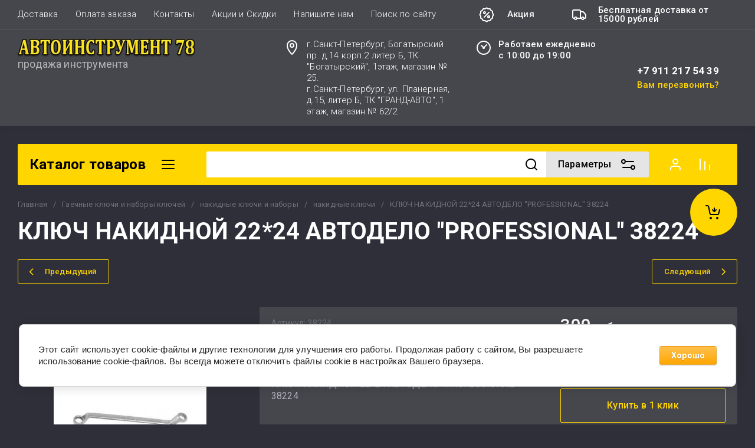

--- FILE ---
content_type: text/html; charset=utf-8
request_url: https://avtoinstrument-spb.ru/magazin/product/klyuch-nakidnoy-22-24-avtodelo-professional-38224
body_size: 101178
content:
<!doctype html>
<html lang="ru">
<head>
	<meta charset="utf-8">
	<meta name="robots" content="all">
	<link rel="preload" href="/g/libs/jquery/2.2.4/jquery-2.2.4.min.js" as="script">
	<title>КЛЮЧ НАКИДНОЙ 22*24 АВТОДЕЛО &quot;PROFESSIONAL&quot; 38224</title>
	<meta name="description" content="КЛЮЧ НАКИДНОЙ 22*24 АВТОДЕЛО &quot;PROFESSIONAL&quot; 38224">
	<meta name="keywords" content="КЛЮЧ НАКИДНОЙ 22*24 АВТОДЕЛО &quot;PROFESSIONAL&quot; 38224">
	<meta name="SKYPE_TOOLBAR" content="SKYPE_TOOLBAR_PARSER_COMPATIBLE">
	<meta name="viewport" content="width=device-width, initial-scale=1.0, maximum-scale=1.0, user-scalable=no">
	<meta name="format-detection" content="telephone=no">
	<meta http-equiv="x-rim-auto-match" content="none">
	
		
	
	
	
	
            <!-- 46b9544ffa2e5e73c3c971fe2ede35a5 -->
            <script src='/shared/s3/js/lang/ru.js'></script>
            <script src='/shared/s3/js/common.min.js'></script>
        <link rel='stylesheet' type='text/css' href='/shared/s3/css/calendar.css' /><link rel="stylesheet" href="/g/libs/lightgallery-proxy-to-hs/lightgallery.proxy.to.hs.min.css" media="all" async>
<script src="/g/libs/lightgallery-proxy-to-hs/lightgallery.proxy.to.hs.stub.min.js"></script>
<script src="/g/libs/lightgallery-proxy-to-hs/lightgallery.proxy.to.hs.js" async></script>
<link rel="icon" href="/favicon.ico" type="image/x-icon">

<!--s3_require-->
<link rel="stylesheet" href="/g/basestyle/1.0.1/user/user.css" type="text/css"/>
<link rel="stylesheet" href="/g/basestyle/1.0.1/cookie.message/cookie.message.css" type="text/css"/>
<link rel="stylesheet" href="/g/basestyle/1.0.1/user/user.orange.css" type="text/css"/>
<script type="text/javascript" src="/g/basestyle/1.0.1/user/user.js" async></script>
<script type="text/javascript" src="/g/libs/jquery/2.2.4/jquery-2.2.4.min.js"></script>
<link rel="stylesheet" href="/g/basestyle/1.0.1/cookie.message/cookie.message.orange.css" type="text/css"/>
<script type="text/javascript" src="/g/basestyle/1.0.1/cookie.message/cookie.message.js" async></script>
<!--/s3_require-->
	
	



	
	<script type="text/javascript" src="/g/shop2v2/default/js/shop2v2-plugins.js"></script>

	<script type="text/javascript" src="/g/shop2v2/default/js/shop2.2.min.js"></script>


	<script src="/g/templates/shop2/2.130.2/default-3/js/paginationscroll.js"></script>

<script type="text/javascript">shop2.init({"productRefs": [],"apiHash": {"getPromoProducts":"d3b8c52e055a0e885c37eabf5ae2e8a3","getSearchMatches":"1b9eb03851976f074635a436c38296f6","getFolderCustomFields":"cd1f049a38f1655f63ca0b8afd3ce48f","getProductListItem":"409eab644eb0ed98763ad70839fb34a0","cartAddItem":"1c4df5d79f8e5c39dc5ddaf956e67e9f","cartRemoveItem":"319b293eaa4a094ebabdbf06d7f668f9","cartUpdate":"e86661a24de62a270664e20815786e72","cartRemoveCoupon":"c53641ce2bce45614bf81bdfcb92ed7c","cartAddCoupon":"c160c839bf7ccc6c02bec3f943050d00","deliveryCalc":"2152ff872f6bfcad9b519c62c67e4cae","printOrder":"93c986ba6d3452755603c5d47261c3cd","cancelOrder":"7d07f5121212fba2cc229d3ecebe76ed","cancelOrderNotify":"a6e10cef17d843aa152f6a450f11986a","repeatOrder":"1d41d64ab0becadc4804ec3c9fc7ac9b","paymentMethods":"cba99e4cd675bf1d22bbe8921db8b6b1","compare":"2bf9fdd352b7c91a03bbd9c10133dc5a"},"hash": null,"verId": 739214,"mode": "product","step": "","uri": "/magazin","IMAGES_DIR": "/d/","my": {"gr_schema_org":true,"gr_product_print":true,"gr_promo_actions":true,"gr_favorite":true,"gr_filter_extra_wrapper":true,"gr_product_share_title":"\u041f\u043e\u0434\u0435\u043b\u0438\u0442\u044c\u0441\u044f","gr_select_wrapper":true,"new_alias":"\u041d\u043e\u0432\u0438\u043d\u043a\u0430","special_alias":"\u0410\u043a\u0446\u0438\u044f","buy_alias":"\u0412 \u043a\u043e\u0440\u0437\u0438\u043d\u0443","buy_mod":true,"buy_kind":true,"on_shop2_btn":true,"show_sections":true,"lazy_load_subpages":true,"gr_amount_flag":true,"gr_collections_one_click":true,"gr_collections_params":false,"gr_collections_compare":true,"gr_collections_amount":true,"gr_collections_vendor":true,"gr_product_list_titles":true,"gr_product_list_title":true,"gr_product_list_price":true,"gr_product_list_amount":true,"gr_images_size":true,"gr_images_view":true,"gr_images_lazy_load":true,"gr_sliders_autoplay":true,"gr_one_click_btn":"\u041a\u0443\u043f\u0438\u0442\u044c \u0432 1 \u043a\u043b\u0438\u043a","gr_amount_min_top":true,"gr_options_more_btn":"\u041f\u0430\u0440\u0430\u043c\u0435\u0442\u0440\u044b","gr_product_options_more_btn":"\u0412\u0441\u0435 \u043f\u0430\u0440\u0430\u043c\u0435\u0442\u0440\u044b","gr_product_nav_prev":"\u041f\u0440\u0435\u0434\u044b\u0434\u0443\u0449\u0438\u0439","gr_product_nav_next":"\u0421\u043b\u0435\u0434\u0443\u044e\u0449\u0438\u0439","gr_product_quick_view":true,"gr_product_item_wrap":true,"gr_product_list_main":true,"gr_thumbs_vendor":true,"gr_thumbs_one_click":true,"gr_cart_titles":true,"gr_cart_auth_remodal":true,"gr_cart_coupon_remodal":false,"gr_cart_coupon_label":"\u041f\u0440\u043e\u043c\u043e\u043a\u043e\u0434:","gr_coupon_popup_btn":"\u041f\u0440\u0438\u043c\u0435\u043d\u0438\u0442\u044c \u043a\u0443\u043f\u043e\u043d","gr_cart_options_more_btn":"\u041f\u0430\u0440\u0430\u043c\u0435\u0442\u0440\u044b","gr_cart_registration_title":"\u041a\u0443\u043f\u0438\u0442\u044c \u0431\u0435\u0437 \u0440\u0435\u0433\u0438\u0441\u0442\u0440\u0430\u0446\u0438\u0438","gr_filter_remodal_btn":"\u0424\u0438\u043b\u044c\u0442\u0440","gr_filter_max_count":5,"gr_filter_remodal":true,"gr_filter_unwrap_sorting":false,"gr_filter_go_result":true,"gr_filter_color_btn":true,"gr_filter_placeholders":true,"gr_filter_range_slider":false,"gr_search_form_range_slider":false,"gr_sorting_popup":false,"gr_sorting_title":"\u0421\u043e\u0440\u0442\u0438\u0440\u043e\u0432\u0430\u0442\u044c","gr_sorting_default":"\u041f\u043e \u0443\u043c\u043e\u043b\u0447\u0430\u043d\u0438\u044e","gr_sorting_item_default":"\u041f\u043e \u0443\u043c\u043e\u043b\u0447\u0430\u043d\u0438\u044e","gr_sorting_by_price_desc":"\u0426\u0435\u043d\u0430 - \u0443\u0431\u044b\u0432\u0430\u043d\u0438\u0435","gr_sorting_by_price_asc":"\u0426\u0435\u043d\u0430 - \u0432\u043e\u0437\u0440\u0430\u0441\u0442\u0430\u043d\u0438\u0435","gr_sorting_by_name_desc":"\u041d\u0430\u0437\u0432\u0430\u043d\u0438\u0435 - \u042f-\u0410","gr_sorting_by_name_asc":"\u041d\u0430\u0437\u0432\u0430\u043d\u0438\u0435 - \u0410-\u042f","gr_show_price_in_pricelist":true,"gr_compare_head_assets_version":"global:shop2.2.130-7-compare-head-custom-assets.tpl","gr_responsive_tabs_2":true,"gr_main_blocks_ajax":false,"gr_collections_lazy":true,"gr_main_blocks_lazy":true,"gr_local_theme":false,"gr_selected_theme":0,"gr_folder_more_btn":"\u0415\u0449\u0435 \u043a\u0430\u0442\u0435\u0433\u043e\u0440\u0438\u0438","gr_folder_more_text":"\u0421\u043c\u043e\u0442\u0440\u0435\u0442\u044c \u0432\u0441\u0435","gr_compare_icons":true},"shop2_cart_order_payments": 1,"cf_margin_price_enabled": 0,"buy_one_click_api_url": "/-/x-api/v1/public/?method=form/postform&param[form_id]=4002905&param[tpl]=global:shop2.form.minimal.tpl&param[hide_title]=0&param[placeholdered_fields]=0","maps_yandex_key":"","maps_google_key":""});shop2.facets.enabled = true;</script>	
	
	<!--first img content-->
		
			    	    	    <link rel="preload" as="image" href="/thumb/2/kQfMksMoxDlEcel-27NZJA/750r750/d/images.jpg" />
		<!--first img content-->
	<!--first window style-->
	
	
		<style>
	
	.gr_hide_onload * {transition: none !important;}
	.gr_hide_onload *::after, .gr_hide_onload *::before {transition: none !important;}
	@media all and (max-width: 1024px) {.menu-top__inner.hide-first-window {display: none}} /*скрытые блоки*/
	.gr_lazy_load_block > * {display: none !important;} .favorite-not .gr-favorite-btn-wrapper {display: none !important;}
	
	
		/*Общие стили*/
		#search-result {display: none}
		.block_padding{padding:0 100px}@media all and (max-width: 1890px){.block_padding{padding:0 75px}}@media all and (max-width: 1380px){.block_padding{padding:0 60px}}@media all and (max-width: 1260px){.block_padding{padding:0 30px}}@media all and (max-width: 767px){.block_padding{padding:0 16px}}.block_width{margin:0 auto;max-width:1400px}@media all and (max-width: 1400px){.block_width{padding-left:30px;padding-right:30px}}@media all and (max-width: 768px){.block_width{padding-left:20px;padding-right:20px}}.mobile-panel__btn {display: none;}@media all and (max-width: px) {.mobile-panel__btn{display: flex;}}
		@media all and (max-width: 640px) {.site-container .main-top {display: none}}body{position:relative;min-width:320px;text-align:left;font-family:var(--font2);line-height:1.5; margin: 0;}.site__wrapper{min-height:100%;margin:auto;display:flex;flex-direction:column;overflow-x:hidden}.site-header{flex:none;z-index:105}.site-header__top{display:flex;position:relative}.site-header__bottom{display:flex;padding:15px 0}@media (max-width:640px){.site-header__bottom{padding:20px 0;flex-direction:column}}.site-header__bottom-left{width:400px}@media (max-width:768px){.site-header__bottom-left{width:350px}}@media (max-width:640px){.site-header__bottom-left{flex-direction:column;width:100%;display:flex;align-items:center}}.site-header__bottom-left.logo-left{display:flex;align-items:center}.site-header__bottom-right{display:flex;width:calc(100% - 400px);align-items:center;padding-top:0}@media (max-width:1260px){.site-header__bottom-right{padding-top:0;align-items:center}}@media (max-width:768px){.site-header__bottom-right{width:calc(100% - 350px)}}@media (max-width:640px){.site-header__bottom-right{width:100%}}.site-header__first-column{display:flex;width:calc(100% - 210px);justify-content:flex-end}@media (max-width:1260px){.site-header__first-column{flex-direction:column}}@media all and (max-width: 1023px) {.site-header__first-column {display: none;} .remodal .site-header__first-column {display: flex;}}@media (max-width:1023px){.site-header__first-column{width:100%}}.site-header__second-column{width:210px}@media (max-width:1023px){.site-header__second-column{display:flex;width:100%}}@media (max-width:640px){.site-header__second-column{justify-content:center}}@media (max-width:640px){.site-header__top_wrap{position:fixed;top:0;width:100%;z-index:100051}}@media (max-width:340px){.site-header__top_wrap{padding-right:10px}}@media (max-width:640px){.site-header__inner{padding-top:50px}}.menu-top{max-width:calc(100% - 450px);width:100%;z-index:3;display:flex;align-items:center}@media (max-width:1024px){.menu-top{max-width:100%;width:auto;margin-top:20px}}.menu-top__inner{display:flex;list-style:none;padding:0;margin:0;width:100%}@media (max-width:1024px){.menu-top__inner{flex-direction:column}}.menu-top__inner>li>a{white-space:nowrap}@media (max-width:1024px){.menu-top__inner>li>a{white-space:inherit}}.menu-top__inner li:first-child a{padding-left:0}@media (max-width:1024px){.menu-top__inner li:first-child a{padding:12px 20px}}.menu-top__inner li a{display:block;font-size:15px; line-height: 1.33; padding:15px;font-weight:300;letter-spacing:.01em; font-size: 15px; line-height: 1.33; font-family: inherit;}@media (max-width:1024px){.menu-top__inner li a{padding:12px 20px}}.menu-top__inner li ul{display:none;position:absolute;list-style:none;margin:0;padding:0;min-width:150px;max-width:250px}@media (max-width:1024px){.menu-top__inner li ul{position:relative;margin-left:10px}.menu-top__inner li ul.opened{display:block}}.menu-top__inner li ul li a{padding:15px 20px}.menu-top__inner li ul li:first-child a{padding:15px 20px}.menu-top__inner li ul li{position:relative}.menu-top__inner li ul li ul{left:100%;top:0}@media (max-width:1024px){.menu-top__inner li ul li ul{left:0}}.menu-top__inner .row-menu-btn .row-menu-container{position:absolute;z-index:3;list-style:none;padding:0}.menu-top__inner .row-menu-btn .row-menu-container li ul{left:auto;right:100%;max-width:200px}.menu-top__inner .row-menu-btn .row-menu-container li:first-child a{padding:15px}@media (max-width:1024px){.menu-top__inner .row-menu-btn .row-menu-container li:first-child a{padding:12px 20px}}.flags-top{margin-left:auto;width:450px;display:flex;justify-content:flex-end}@media (max-width:640px){.flags-top{display:none}}.flags-top__items{display:flex;align-items:center;width:auto;box-sizing:border-box;font-size:15px; line-height: 1;font-weight:var(--font1_500);margin-left:10px;min-width:150px;padding:5px 0}.flags-top__items span{letter-spacing:.01em;max-width:calc(100% - 44px)}.flags-top__items svg{margin-right:20px;height:30px;width:30px;}.site-logo{display:flex;margin-right:25px}@media (max-width:640px){.site-logo{margin-right:0}}@media (max-width:640px){.site-name{text-align:center;margin-top:10px}}.site-name__name{display:inline-block;font-size:22px; line-height: 1.12;font-weight:var(--font2_500);letter-spacing:.01em}.site-name__desc{display:block;font-size:18px; line-height: 1.36 ;font-weight:var(--font2_400);letter-spacing:.01em}.site-adress{position:relative;padding-left:40px;box-sizing:border-box;font-size:15px; line-height: 1.33;font-weight:var(--font1_300);display:block;margin-right:20px;max-width:50%}@media (max-width:1260px){.site-adress{max-width:none;margin-bottom:10px;min-height:30px}}@media (max-width:1023px){.site-adress{margin-bottom:10px}}@media (max-width:639px){.site-adress{display:flex;align-items:center}}.site-adress svg{position:absolute;height:30px;width:30px;left:0}.site-adress span{letter-spacing:.01em;display:block;margin-right:10px}.site-worktime{position:relative;padding-left:40px;box-sizing:border-box;display:block;width:auto}@media (max-width:1023px){.site-worktime{margin-bottom:10px}}@media (max-width:639px){.site-worktime{display:flex}}.site-worktime svg{position:absolute;height:30px;width:30px;left:0}.site-worktime__body{font-size:15px; line-height: 1.33;font-weight:500;letter-spacing:.01em;display:block;margin-right:30px}.site-contacts{position:relative;box-sizing:border-box;padding-left:0;display:flex}@media (max-width:1023px){.site-contacts{margin-left:auto;margin-right:20px;max-width:calc(100% - 50px)}}@media (max-width:640px){.site-contacts{margin-left:0;margin-right:0}}.site-contacts__left{width:calc(100% - 170px);display:flex;justify-content:flex-end;flex-wrap:wrap;margin-right:10px}@media (max-width:1023px){.site-contacts__left{width:100%;justify-content:flex-start;margin-bottom:10px}}.site-contacts__right{display:flex;flex-direction:column;justify-content:center;width:100%}.site-contacts__inner{display:flex;flex-direction:column}.site-contacts__inner .top_massager{display:flex;flex-wrap:wrap;width:170px;margin:4px 0 4px auto;justify-content:flex-start}@media (max-width:640px){.site-contacts__inner .top_massager{justify-content:center}}.site-contacts__inner .top_massager a{height:20px;margin-right:10px}.site-contacts__inner .top_massager a img{width:20px}.site-contacts svg{position:absolute;width:30px;height:30px;left:0;display:none}@media (max-width:1024px){.site-contacts svg{left:-40px}}.site-contacts__body{display:block;font-size: 17px; line-height: 1.12;font-weight:var(--font1_700);letter-spacing:.01em;width:170px;margin-left:auto}@media (max-width:640px){.site-contacts__body{text-align:center}}.site-contacts span{font-size: 15px; line-height: 1.33;font-weight:var(--font1_500);letter-spacing:.01em;cursor:pointer;width:170px;margin-left:auto;margin-top:5px}@media (max-width:640px){.site-contacts span{text-align:center}}.contact-more{display:none;cursor:pointer;font-weight:var(--font1_700)}@media (max-width:1023px){.contact-more{display:block}}@media (max-width:640px){.contact-more{font-size:16px;width:40px;height:40px;display:flex;align-items:center;justify-content:center}}.site-container{flex:1 0 auto;padding:30px 0}@media (max-width:640px){.site-container{padding-top:0}}.site-container__inner{display:flex;flex-wrap:wrap}.main-top{width:100%;display:flex;align-items:center}@media (max-width:640px){.main-top{width:auto;margin-left:auto}}.main-top__category{display:flex;height:100%}@media (max-width:1024px){.main-top__category{display:none}}.main-top__category-title{position:relative;padding:5px 50px 5px 20px;width:100%;box-sizing:border-box;width:328px;box-sizing:border-box;display:flex;align-items:center}@media (max-width:1280px){.main-top__category-title{width:290px}}.main-top__category-title svg{position:absolute;right:20px;top:50%;margin-top:-15px;width:30px;height:30px}.main-top__category-title span{font-size:24px; line-height: 1.2 ;font-weight: 700;letter-spacing:.01em}.main-top__panels{width:calc(100% - 328px);display:flex;align-items:center;padding:13px 20px 13px 30px;box-sizing:border-box}@media (max-width:1280px){.main-top__panels{width:calc(100% - 290px)}}@media (max-width:1024px){.main-top__panels{width:100%;padding-left:20px}}@media (max-width:640px){.main-top__panels{padding:0;display:flex}}.main-top__panels .contact-more{display:none}@media (max-width:640px){.main-top__panels .contact-more{display:flex}}.main-top__search-panel{display:flex;align-items:center;position:relative;width:calc(100% - 340px)}@media (max-width:640px){.main-top__search-panel{width:auto}}.main-top__auth-panel{margin-left:auto}.site .search-block__wrap{display:flex;width:100%}.site .search-block{display:flex;width:100%}.site .search-block__inner{width:calc(100% - 174px)}@media (max-width:768px){.site .search-block__inner{width:calc(100% - 44px)}}@media (max-width:640px){.site .search-block__inner{width:100%;position:relative}}.site .search-block__input{width:100%;border:0;padding:13px 0 12px 20px;font-size:14px; line-height:  1.4 ;letter-spacing:.01em;margin-right:0;font-weight:300}@media (max-width:640px){.site .search-block__input{border:none;margin-right:0;padding-right:50px}}.site .search-block__btn{border:0;font-size:0;position:relative;padding:0 0 0 10px}@media (max-width:640px){.site .search-block__btn{position:absolute;right:10px;top:50%;margin-top:-15px}}.site .search-block__btn svg{width:30px;height:30px;margin-right:10px}@media (max-width:640px){.site .search-block__btn svg{margin-right:0}}.search-form-btn{padding:10px 50px 10px 20px;box-sizing:border-box;position:relative;cursor:pointer;width:174px;box-sizing:border-box}@media (min-width:641px){.search-form-btn{margin-left:auto}}@media (max-width:768px){.search-form-btn{width:0;padding:10px 30px 10px 15px}}@media (max-width:640px){.search-form-btn{padding:10px 20px}}.search-form-btn span{letter-spacing:.01em;font-size:16px; line-height: 1.25; font-weight: 500}@media (max-width:768px){.search-form-btn span{font-size:0}}.search-form-btn svg{position:absolute;right:20px;top:50%;width:30px;height:30px;margin-top:-15px}@media (max-width:768px){.search-form-btn svg{right:10px}}@media (max-width:640px){.search-form-btn svg{right:50%;margin-right:-15px}}.search-form-btn svg.desktop{display:block}.search-form-btn svg.mobile{display:none}.login-form-btn{cursor:pointer;display:flex;align-items:center;position:relative;padding:15px;margin:0 20px}@media (max-width:640px){.login-form-btn{padding:20px;margin:0}}.login-form-btn span{letter-spacing:.01em;font-size:16px; line-height: 1.25;;font-size:0;font-weight:500}@media (max-width:640px){.login-form-btn span{font-size:0}}.login-form-btn svg{position:absolute;left:50%;top:50%;height:30px;width:30px;margin:0;margin-top:-15px;margin-left:-15px}.compare_item{position:relative;margin-right:20px;width:30px;height:30px}.compare_item a:nth-child(n+2){display:none}@media (max-width:640px){.compare_item.header-modules__item{display:flex;justify-content:center}}.compare_item a{pointer-events:none;display:flex;align-items:center;justify-content:center;height:100%;width:100%}@media (max-width:640px){.compare_item{margin:0 5px}}.compare_item .active{pointer-events:inherit}.compare_item .active .gr-compare-btn-amount{display:inline-block}.compare_item .gr-compare-btn-amount{display:none;position:absolute;right:-9px;height:auto;font-size:10px;min-width:18px;min-height:18px;line-height:18px;text-align:center;z-index:1;top:0;letter-spacing:0}.compare_item svg{width:30px;height:30px}.favorite_item{margin-right:20px;position:relative;width:30px;height:30px}@media (max-width:640px){.favorite_item{margin:0 5px}}.favorite_item .favorite-block{display:flex;align-items:center;width:100%;height:100%}@media (max-width:640px){.favorite_item .favorite-block{display:flex;justify-content:center}}.favorite_item .favorite-block a{pointer-events:none;display:flex;align-items:center;justify-content:center;height:100%;width:100%}.favorite_item .favorite-block.is-null a{pointer-events:none;display:flex;align-items:center;justify-content:space-between;height:100%;width:100%}.favorite_item .favorite-block.is-null a .favorite-count{display:none}.favorite_item .favorite-block .favorite-count{display:block;position:absolute;right:-9px;height:auto;font-size:10px;min-width:18px;min-height:18px;line-height:18px;text-align:center;display:inline-block;z-index:1;letter-spacing:0;top:0}.favorite_item .favorite-block svg{width:30px;height:30px}.main-top .main-top__cart-panel .gr-cart-preview{font-size:0}.main-top .main-top__cart-panel .gr-cart-preview a,.main-top .main-top__cart-panel .gr-cart-popup-btn{position:relative;padding:10px 10px 10px 65px;width:170px;font-size:16px; line-height:1.2;font-weight:500;box-sizing:border-box;display:block;text-align:center}@media (max-width:640px){.main-top .main-top__cart-panel .gr-cart-preview a,.main-top .main-top__cart-panel .gr-cart-popup-btn{width:0;padding:10px 20px;line-height:0}}.main-top .main-top__cart-panel .gr-cart-preview a:after,.main-top .main-top__cart-panel .gr-cart-popup-btn:after{content:"";position:absolute;height:100%;width:1px;left:60px;top:0;opacity:.1}@media (max-width:640px){.main-top .main-top__cart-panel .gr-cart-preview a:after,.main-top .main-top__cart-panel .gr-cart-popup-btn:after{display:none}}.main-top .main-top__cart-panel .gr-cart-preview a:active:before,.main-top .main-top__cart-panel .gr-cart-popup-btn:active:before{opacity:0}.main-top .main-top__cart-panel .gr-cart-preview a svg,.main-top .main-top__cart-panel .gr-cart-popup-btn svg{position:absolute;left:15px;top:50%;margin-top:-15px;width:30px;height:30px}@media (max-width:640px){.main-top .main-top__cart-panel .gr-cart-preview a svg,.main-top .main-top__cart-panel .gr-cart-popup-btn svg{left:8px}}.main-top .main-top__cart-panel .gr-cart-preview a .gr-cart-total-sum,.main-top .main-top__cart-panel .gr-cart-popup-btn .gr-cart-total-sum{letter-spacing:.01em;font-size:16px; line-height: 1.25 ;font-weight:500}@media (max-width:640px){.main-top .main-top__cart-panel .gr-cart-preview a .gr-cart-total-sum,.main-top .main-top__cart-panel .gr-cart-popup-btn .gr-cart-total-sum{font-size:0}}.main-top .main-top__cart-panel .gr-cart-preview a .gr-cart-total-amount,.main-top .main-top__cart-panel .gr-cart-popup-btn .gr-cart-total-amount{position:absolute;left:36px;right:auto;height:auto;top:50%;font-size:10px;min-width:18px;min-height:18px;margin-top:-17px;text-align:center;display:inline-block;line-height:18px;z-index:1;letter-spacing:0}@media (max-width:640px){.main-top .main-top__cart-panel .gr-cart-preview a .gr-cart-total-amount,.main-top .main-top__cart-panel .gr-cart-popup-btn .gr-cart-total-amount{left:25px}}.left-bar{width:328px}@media (min-width:1024px){.left-bar{z-index:102; }}@media (max-width:1280px){.left-bar{width:290px}}@media (max-width:1024px){.left-bar{width:100%;display: none;}}.folder-main__page .left-bar .form-subscription,.folder-main__page .left-bar .about-advantage,.folder-main__page .left-bar .about-shares{display:none!important}.shop-main__page .left-bar{display:none}.category-menu .more-folders{position:relative;padding:15px 2px 15px 20px;letter-spacing:.01em;font-size:17px; line-height:1.1;font-weight:500;border-top:solid 1px transparent;border-cursor:pointer;display:none}.category-menu .large-number+.more-folders{display:block}.category-menu__inner{list-style:none;padding:0;margin:0}.category-menu__inner.colyc li:nth-child(n+10){display:none}.category-menu__inner li{position:relative}@media (max-width:1024px){.category-menu__inner li:first-child a{border-top:1px solid}}@media (max-width:1024px){.category-menu__inner li{position:initial}}.category-menu__inner li a{display:block;position:relative;padding:15px 40px 15px 20px;letter-spacing:.01em;font-size:17px; font-weight:500; line-height: 1.1;border-bottom:solid 1px transparent}.category-menu__inner li.sublevel>a .arrow{position:absolute;right:10px;top:50%;margin-top:-15px;width:30px;height:30px;z-index:2}.category-menu__inner li.sublevel ul{position:absolute;left:100%;margin-left:2px;top:0;visibility:hidden;opacity:0;transform:all .18s linear;height:0}@media (max-width:1024px){.category-menu__inner li.sublevel ul{opacity:1;visibility:visible;height:auto; display: block;}}.category-menu__inner li.sublevel ul.active{opacity:1;visibility:visible;height:auto}@media (min-width:1025px){.category-menu__inner li:last-child a{border-bottom:0}}.category-menu__inner li .parentItem{display:none}.category-menu__inner li ul{list-style:none;padding:0;margin:0}.category-menu__inner li ul a{padding-left:25px;font-weight:var(--font1_300);min-width:300px}@media (max-width:1280px){.category-menu__inner li ul a{min-width:250px}}@media (max-width:1024px){.category-menu__inner li ul a{font-weight:var(--font1_500);min-width:none}}.category-menu__inner li .waSlideMenu-back a{padding-left:50px;position:relative}.category-menu__inner li .waSlideMenu-back a:after{font-family:'icomoon';content:"\e912";font-size:9px;position:absolute;left:25px;top:50%;margin-top:-4.5px;transform:rotate(90deg);}.about-shares{margin-top:40px;width:100%;box-sizing:border-box}@media (max-width:640px){.about-shares{margin-top:30px}}.about-shares__top{position:relative;overflow:hidden}.about-shares__image-wrap{position:absolute;left:0;right:0;bottom:0;top:0}.about-shares__image-wrap:before{content:'';position:absolute;width:100%;height:100%}.about-shares__image{max-width:none;height:100%;width:100%;object-fit:cover;object-position:50% 50%}.about-shares__info{padding:50px 15px 30px;position:relative}.about-shares__title{display:block;font-size:32px; line-height: 0.9; font-weight: 700;letter-spacing:.01em;margin-bottom:16px}@media (max-width:1024px){.about-shares__title{text-align:center}}@media (max-width:480px){.about-shares__title{font-size:28px}}.about-shares__popup {font-size: 16px; line-height:  1.5;  font-weight: 500; padding: 12px 22px;} .about-shares__body{display:block;font-size:20px; line-height: 1.2;font-weight:300;padding-bottom:33px;letter-spacing:.01em;padding-right:40px}@media (max-width:1024px){.about-shares__body{text-align:center}}@media (max-width:480px){.about-shares__body{font-size:18px}}.mobile-panel__inner_mp{position:absolute;top:0;left:0;bottom:0;width:370px;max-width:100%;overflow:hidden;overflow-y:auto;padding-top:60px;transform: translate(-100%, 0);} .site-main{width:100%;max-width:calc(100% - 328px);padding:30px 0 0 30px;box-sizing:border-box}@media (max-width: 1280px){.site-main{max-width:calc(100% - 290px)}}@media (max-width: 1024px){.site-main{max-width:100%;padding:0}}@media (max-width: 640px){.site-main{padding-top:0}}.site-main.not-bar{padding-left:0;width:100%;max-width:100%}.top-slider{position:relative}.top-slider__inner:not(.tns-slider){display:flex;overflow:hidden;white-space:nowrap}.top-slider__inner:not(.tns-slider) .top-slider__item{min-width:100%;white-space:normal}.top-slider__item{position:relative}.top-slider__img{position:absolute;z-index:1;display:block;left:0;right:0;top:0;bottom:0}.top-slider__img img{height:100%;width:100%;object-fit:cover;object-position:50% 50%}.top-slider__info{padding:40px;display:flex;flex-wrap:wrap;align-items:flex-start;flex-direction:column;justify-content:center;text-decoration:none;z-index:2;position:relative;min-height:350px; box-sizing:border-box;}@media (max-width: 768px){.top-slider__info{min-height:320px}}@media (max-width: 640px){.top-slider__info{min-height:250px;justify-content:flex-end;padding:20px 30px 40px}}.top-slider__title{display:block;margin-bottom:7px;font-size: 45px;line-height:1.15;  font-weight: 700;}@media (max-width: 640px) {.top-slider__title {font-size: 25px; line-height: 1.15 } }.top-slider__desc{display:inline-block;margin-right:60px;padding:0 0 28px; font-size: 18px; line-height: 1.16;}@media (max-width: 640px){.top-slider__desc{margin-right:0}}.top-slider__more{padding:15px 30px; font-size: 16px; line-height: 1.125;font-weight: 500;}@media (max-width: 640px){.top-slider__more{display:none}}.top-slider__mobile-link{display:none;position:absolute;left:0;right:0;top:0;bottom:0}@media (max-width: 640px){.top-slider__mobile-link{display:block}}.top-slider .tns-nav{margin:0;padding:0;list-style:none;font-size:0;position:absolute;bottom:30px;left:40px;z-index:2}@media (max-width: 480px){.top-slider .tns-nav{left:30px}}.top-slider .tns-nav button{outline:none;padding:0;width:10px;height:10px;border:none;overflow:hidden;display:inline-block;}.top-slider .tns-nav button.tns-nav-active{width:22px;height:10px}.top-slider .tns-controls{position:absolute;right:0;bottom:0}.top-slider .tns-controls button{width:60px;height:60px;box-shadow:none}@media (max-width: 767px){.top-slider .tns-controls button{width:44px;height:44px}.top-slider .tns-controls button svg{width:30px}}.gr-svg-icon {width: 30px; height: 30px;} .gr-svg-icon.gr_small_icon, .gr-svg-icon.gr_big_icon {display: none}.shop-folders{margin-top:30px}.shop-folders__title{position:relative;display:flex;margin-bottom:30px;align-items:center}.shop-folders__title .icon svg{width:19px}.shop-folders__title span{flex-wrap:wrap; font-weight: 700; font-size: 35px; line-height: 0.86;}@media (max-width: 480px){.shop-folders__title span{font-size:22px}}.shop-folders__category{display:flex;flex-wrap:wrap;margin:0 -15px;padding:0;list-style:none;letter-spacing:.01em}@media (max-width: 768px){.shop-folders__category{margin:0 -10px}}@media (max-width: 480px){.shop-folders__category{margin:0}}.shop-folders__category > li{width:calc(33.33% - 30px);margin:0 15px 30px;position:relative;flex-direction:column;display:none;overflow:hidden}@media (max-width: 768px){.shop-folders__category > li{width:calc(50% - 20px);margin:0 10px 20px}}@media (max-width: 480px){.shop-folders__category > li{width:100%;margin:0 0 20px}}.shop-folders__category > li:before{content:"";height:5px;width:100%;position:absolute;top:0;border-bottom-left-radius:0;border-bottom-right-radius:0}.shop-folders__category > li:nth-child(-n+6){display:flex}@media (max-width: 768px){.shop-folders__category > li:nth-child(-n+6){display:none}}@media (max-width: 768px){.shop-folders__category > li:nth-child(-n+4){display:flex}}@media (max-width: 480px){.shop-folders__category > li:nth-child(-n+4){display:none}}@media (max-width: 480px){.shop-folders__category > li:nth-child(-n+2){display:flex}}.shop-folders__category > li .title{font-size: 18px;line-height: 1.3; font-weight: 500; display:block;text-decoration:none;padding:25px 20px 10px;}.shop-folders__category > li ul{padding:0;margin:0;list-style:none;padding:0 20px 5px}.shop-folders__category > li ul a{display:flex;align-items:center;font-size:15px; line-height: 1.3;padding:11px 0;font-weight:300;justify-content:space-between;text-decoration:none}.shop-folders__category > li ul a span.shop-folders__counter{padding:2px 3px;height:22px;min-width:26px;text-align:center}.shop-folders__category > li ul.second_level li{display:none}.shop-folders__category > li ul.second_level li:nth-child(-n+3){display:block}.site-contacts__inner .top_massager a {width: 20px; font-size: 0px;min-height: 20px;}@media all and (max-width: 1024px) {.category-menu{display: none;} .mobile-panel .category-menu{display: block;}}
		
	{if $site.additional_work.timer_top || $smarty.cookies.pro_1701 || $smarty.cookies.gr_full_version}
		.timer-block.timer_bottom{position:fixed;left:0;right:0;bottom:0;z-index:1000}.timer-block__inner{position:relative;min-height:80px;padding:0 30px}@media (max-width: 1023px){.timer-block__inner{min-height:0}}@media (max-width: 767px){.timer-block__inner{padding:0 20px}}.timer-block__body{margin:0 auto;max-width:1024px;display:flex;padding:15px 0}@media (max-width: 1260px){.timer-block__body{max-width:100%;padding:15px 40px 15px 0}}@media (max-width: 1023px){.timer-block__body{flex-direction:column;padding:15px 0}}.timer-block__close{position:absolute;right:15px;top:50%}@media (max-width: 1260px){.timer-block__close{right:12px}}@media (max-width: 1023px){.timer-block__close{top:15px;margin-top:0}}@media (max-width: 767px){.timer-block__close{top:0;right:0;width:46px;height:46px}}.timer-block__close svg{display:none;width:20px;height:20px}@media (max-width: 767px){.timer-block__close svg{display:block}}.timer-block__close svg.gr_big_icon{width:30px;height:30px;display:block}@media (max-width: 767px){.timer-block__close svg.gr_big_icon{display:none}}.timer-block__close svg.gr_small_icon{display:none}.timer-block__left{margin-right:50px;flex:0 1 auto;display:flex;flex-direction:column}@media (max-width: 1260px){.timer-block__left{margin-right:30px}}@media (max-width: 1023px){.timer-block__left{margin:0;align-items:center}.timer-block__left + .timer-block__right{margin-top:10px}}.timer-block__right{display:flex;align-items:center;flex:1 1 auto}@media (max-width: 767px){.timer-block__right{flex-direction:column;padding-right:0;text-align:center}}.timer-block__date {line-height: 40px}.timer-block__date{margin:auto 0;display:flex;align-items:center}.timer-block__date .gr-timer-elem .gr-timer-number{display:block;text-align:center;font-size:20px;line-height:50px;width:50px;height:50px;border-radius:50%}@media (max-width: 767px){.timer-block__date .gr-timer-elem .gr-timer-number{width:40px;height:40px;line-height:40px;font-size:18px}}.timer-block__date .gr-timer-elem em{display:none}.timer-block__date .gr-timer-delim{margin:0 4px;font-size:0;width:2px;height:12px;opacity:.2}.timer-block__date .gr-timer-delim svg{width:2px;height:12px}.timer-block__date .gr-timer-delim svg.gr_small_icon{display:none}.timer-block__text{margin-right:auto}@media (max-width: 767px){.timer-block__text{width:100%;margin-right:0}}.timer-block__text + .timer-block__btn{margin-left:50px}@media (max-width: 1260px){.timer-block__text + .timer-block__btn{margin-left:30px}}@media (max-width: 767px){.timer-block__text + .timer-block__btn{margin-left:0;margin-top:10px}}.timer-block__title{font-size:16px;line-height:1.1;font-weight:var(--font1_700)}.timer-block__title + .timer-block__desc{padding-top:6px}.timer-block__desc{font-size:14px;line-height:1.2}.timer-block__btn{margin-left:auto;max-width:200px; display: flex;}@media (max-width: 767px){.timer-block__btn{max-width:100%;width:100%}}.timer-block__btn a{min-width:200px;max-width:200px; }@media (max-width: 1023px){.timer-block__btn a{min-width:160px}}@media (max-width: 767px){.timer-block__btn a{max-width:100%;min-width:100%}}.timer-block__close span {font-size: 0;}@media all and (max-width: 767px) {.timer-block__btn a{font-size: 13px; line-height: 1.125; padding: 16px 24px;}}
	{/if}
	 .top-slider__inner:not(.tns-slider) {	 display: flex;	 overflow: hidden;	 white-space: nowrap;} .top-slider__inner:not(.tns-slider) .top-slider__item {	 min-width: 100%;	 white-space: normal;}
		</style>
		
	
	
	<!--first window style-->
		    
		
			
			<script>
				createCookie('quick_load_style', 1, 1);
			</script>
	    
		<!-- styles -->
	
	
		    	<link rel="preload" as="style" href="/g/templates/shop2/2.130.2/130-7/themes/theme10/colors.css">
	    	<link rel="stylesheet" href="/g/templates/shop2/2.130.2/130-7/themes/theme10/colors.css">
		
	
	
	<link rel="stylesheet" href="/t/v324/images/site.addons2.scss.css">	
			
	</head>
<link rel="stylesheet" href="/t/v324/images/css/site_addons.scss.css">
<body class="site gr_hide_onload  shop-main__page category-append  favorite-not">
	
	
			
			<script>
			    var loadDeferredStyles = function() {
			    var addStylesNode = document.getElementById("deferred-styles");
			    var replacement = document.createElement("div");
			    replacement.innerHTML = addStylesNode.textContent;
			    document.body.appendChild(replacement)
			        addStylesNode.parentElement.removeChild(addStylesNode);
			    };
			    var raf = window.requestAnimationFrame || window.mozRequestAnimationFrame ||
			    window.webkitRequestAnimationFrame || window.msRequestAnimationFrame;
			    if (raf) raf(function() { window.setTimeout(loadDeferredStyles, 0); });
			    else window.addEventListener('load', loadDeferredStyles);
			</script>
		
			
		<script>
		var gr_root_styles  = document.createElement('style');
	
		gr_root_styles.innerHTML = ':root {' +
			'--Primary: #ffd600;' + 			'--Primary_1:' + grConvertHex('#ffd600', 0.1) + ';' + 			'--Primary_2:' + grConvertHex('#ffd600', 0.2) + ';' + 			'--Primary_4:' + grConvertHex('#ffd600', 0.4) + ';' + 			'--Primary_6:' + grConvertHex('#ffd600', 0.6) + ';' + 																				'}';
	
		/*document.body.appendChild(gr_root_styles);*/
		
					document.body.append(gr_root_styles);
			
		function grConvertHex(hexCode, opacity){
		    var hex = hexCode.replace('#','');
	
		    if (hex.length === 3) {
		        hex = hex[0] + hex[0] + hex[1] + hex[1] + hex[2] + hex[2];
		    }
	
		    var r = parseInt(hex.substring(0,2), 16),
		        g = parseInt(hex.substring(2,4), 16),
		        b = parseInt(hex.substring(4,6), 16);
	
		    return 'rgba('+r+','+g+','+b+','+opacity+')';
		}; /* Конвертация hex в rgba */
	</script>
	
	<div class="site__wrapper">
		
		<div class="mobile-panel">
			<div class="mobile-panel__inner_mp">
				<div class="mobile-panel__search">
				</div>
				<div class="mobile-panel__cloce_mp">
					<svg class="gr-svg-icon">
                        <use xlink:href="#icon_shop_close_small"></use>
                    </svg>
				</div>
				<div class="mobile-panel__wrap_mp">
					<nav class="mobile-panel__nav_cat_mp"></nav>
					<nav class="mobile-panel__nav_menu"></nav>
				</div>
			</div>
		</div>
		
		
		<header class="site-header">
			<div class="site-header__inner">
				<div class="site-header__top-wrap">
				<div class="site-header__top_wrap block_width">
					<div class="site-header__top">
					<div class="mobile-panel__btn">
						<svg class="gr-svg-icon">
						    <use xlink:href="#icon_site_burger"></use>
						</svg>
						<svg class="gr-svg-icon icon-cat-search">
						    <use xlink:href="#icon_site_catalog"></use>
						</svg>
					</div>
					<div class="menu-top hideOverflow">
						<ul class="menu-top__inner hide-first-window">
			                  			                      			                      			                          <li class=""><a href="/dostavka">Доставка</a>
			                      			                      			                  			                      			                          			                                  </li>
			                              			                          			                      			                      			                          <li class=""><a href="/oplata-zakaza">Оплата заказа</a>
			                      			                      			                  			                      			                          			                                  </li>
			                              			                          			                      			                      			                          <li class=""><a href="/address">Контакты</a>
			                      			                      			                  			                      			                          			                                  </li>
			                              			                          			                      			                      			                          <li class=""><a href="/news">Акции и Скидки</a>
			                      			                      			                  			                      			                          			                                  </li>
			                              			                          			                      			                      			                          <li class=""><a href="/mail">Напишите нам</a>
			                      			                      			                  			                      			                          			                                  </li>
			                              			                          			                      			                      			                          <li class=""><a href="/search">Поиск по сайту</a>
			                      			                      			                  			                  </li>
			              </ul>
			              					</div>
					<div class="flags-top">
												<a href="https://avtoinstrument-spb.ru/news" class="flags-top__action flags-top__items">
							<svg class="gr-svg-icon">
							    <use xlink:href="#icon_shop_sale"></use>
							</svg>
							<span class="flags-top__name">Акция</span>
						</a>
																		<a href="https://avtoinstrument-spb.ru/dostavka" class="flags-top__devilery flags-top__items">
							<svg class="gr-svg-icon">
							    <use xlink:href="#icon_site_delivery"></use>
							</svg>
							<span class="flags-top__name">Бесплатная доставка от 15000 рублей</span>
						</a>
											</div>
					<div class="mobile-icons__panel">
						
					</div>
					<div class="main-top__search" data-remodal-target="search-form" style="display: none">
						<svg class="gr-svg-icon">
						    <use xlink:href="#icon_shop_search"></use>
						</svg>										
					</div>
				</div>
				</div>
				</div>
																	<div class="site-header__bottom_wrap block_width">
					<div class="site-header__bottom">
					<div class="site-header__bottom-left ">
																				<a href="https://avtoinstrument-spb.ru" class="site-logo">
								<img src="/thumb/2/RDzTIvFv8qXztK00JtCyTA/300r/d/logo.webp" alt="logo.webp" style="max-width:300px;" >
							</a>
																			<div class="site-name">
																						<span class="site-name__desc">продажа инструмента</span>
													</div>
					</div>
					<div class="site-header__bottom-right">
						<div class="site-header__first-column">
															<div class="site-adress">
									<svg class="gr-svg-icon">
									    <use xlink:href="#icon_site_location"></use>
									</svg>
									<span>г.Санкт-Петербург, Богатырский пр. д.14 корп.2 литер Б, ТК &quot;Богатырский&quot;, 1этаж, магазин № 25.<br />
г.Санкт-Петербург, ул. Планерная, д.15, литер Б, ТК &quot;ГРАНД-АВТО&quot;, 1 этаж, магазин № 62/2.</span>
								</div>
																						<div class="site-worktime">
									<svg class="gr-svg-icon">
									    <use xlink:href="#icon_shop_onrequest"></use>
									</svg>
									<span class="site-worktime__body">Работаем ежедневно<br />
с 10:00 до 19:00</span>
								</div>
													</div>
						<div class="site-header__second-column">
														<div class="site-contacts">
								<svg class="gr-svg-icon">
								    <use xlink:href="#icon_site_phone"></use>
								</svg>
								
								<div class="site-contacts__right">

																			<div class="site-contacts__inner">
											<a href="tel:+7 911 217 54 39" class="site-contacts__body">+7 911 217 54 39</a>
				                  													</div>
								    									<span data-remodal-target="phone-popup">Вам перезвонить?</span>
								</div>
								
							</div>
							<div class="contact-more" data-remodal-target="other-contact"><span>
								<svg class="gr-svg-icon">
								    <use xlink:href="#icon_site_bottom_small"></use>
								</svg>
							</span>
								
							</div>
													</div>
						
					</div>
				</div>	
				</div>
							
			</div>
		</header>
		
		<div class="site-container">
			<div class="site-container__inner block_width">
				<div class="main-top">
					<div class="main-top__category">
						<div class="main-top__category-title">
							<span>Каталог товаров</span>
							<i>
								<svg class="gr-svg-icon">
								    <use xlink:href="#icon_site_burger"></use>
								</svg>
								<svg class="gr-svg-icon gr_small_icon">
								    <use xlink:href="#icon_site_burger_small"></use>
								</svg>
							</i>
						</div>
					</div>
					<div class="main-top__panels">
						<div class="main-top__search-panel">
							<div class="search-block__wrap">
																	<div class="search-block__inner">
										<div id="search-app-container">
<div id="search-app" class="hide_search_popup" v-on-clickaway="resetData">

	<form action="/magazin/search" enctype="multipart/form-data" id="smart-search-block" class="search-block">
		<input type="hidden" name="gr_smart_search" value="1">
		<input autocomplete="off" v-bind:placeholder="placeholderValue" v-model="search_query" v-on:keyup="searchStart" type="text" name="search_text" class="search-block__input" id="smart-shop2-name">
		<button class="search-block__btn search_block_btn">
			<span>
				Найти
				<i>
					<svg class="gr-svg-icon">
					    <use xlink:href="#icon_shop_search_action"></use>
					</svg>
					<svg class="gr-svg-icon gr_small_icon">
					    <use xlink:href="#icon_shop_search_action_small"></use>
					</svg>
				</i>
			</span>
		</button>
	</form >
	<div id="search-result" class="custom-scroll scroll-width-thin scroll" v-if="(foundsProduct + foundsFolders + foundsVendors) > 0" v-cloak>
		<div class="search-result-top">
			<div class="search-result-left" v-if="foundsProduct > 0">
				<div class="result-products">
					<div class="products-search-title">Товары <span>{{foundsProduct}}</span></div>
					<div class="product-items">
						<div class="product-item" v-for='product in products'>
							<div class="product-image" v-if="product.image_url">
								<div class="product-image__container" :class="shop2SmartSearchSettings.shop2_img_size">
									<a v-bind:href="'/'+product.alias">
										<img v-if="shop2SmartSearchSettings.shop2_img_view" class="gr_image_contain" v-bind:src="product.image_url" v-bind:alt="product.name" v-bind:title="product.name">
										<img v-else v-bind:src="product.image_url" v-bind:alt="product.name" v-bind:title="product.name">
									</a>
								</div>
							</div>
							
							<div class="product-image no-image" v-else>
								<div class="product-image__container">
									<a v-bind:href="'/'+product.alias"></a>
								</div>
							</div>
							
							<div class="product-text">
								<div class="product-name"><a v-bind:href="'/'+product.alias">{{product.name}}</a></div>
								
								<div class="product-text-price" v-if="shop2SmartSearchSettings.shop2_price_on_request && product.price == 0">
									<div class="price"><span>{{shop2SmartSearchSettings.shop2_text_price_on_request}}</span></div>
								</div>
								<div class="product-text-price" v-else>
									<div class="price-old" v-if="product.price_old > 0"><strong>{{product.price_old}}</strong> <span>{{shop2SmartSearchSettings.shop2_currency}}</span></div>
									<div class="price"><strong>{{product.price}}</strong> <span>{{shop2SmartSearchSettings.shop2_currency}}</span></div>
								</div>
								
							</div>
						</div>
					</div>
				</div>
			</div>
			<div class="search-result-right" v-if="foundsFolders > 0 || foundsVendors > 0">
				<div class="result-folders" v-if="foundsFolders > 0">
					<div class="folders-search-title">Категории <span>{{foundsFolders}}</span></div>
					<div class="folder-items">
						<div class="folder-item" v-for="folder in foldersSearch">
							<a v-bind:href="'/'+folder.alias" class="found-folder"><span>{{folder.folder_name}}</span></a>
						</div>
					</div>
				</div>
				<div class="result-vendors" v-if="foundsVendors > 0">	
					<div class="vendors-search-title">Производители <span>{{foundsVendors}}</span></div>
					<div class="vendor-items">
						<div class="vendor-item" v-for="vendor in vendorsSearch">
							<a v-bind:href="vendor.alias" class="found-vendor"><span>{{vendor.name}}</span></a>
						</div>
					</div>
				</div>
			</div>
		</div>
		<div class="search-result-bottom">
			<span class="search-result-btn"><span>Все результаты</span></span>
		</div>
	</div>
</div>
</div>
									</div>
									<div class="search-form-btn" data-remodal-target="search-form">
										<span>Параметры</span>
											<svg class="gr-svg-icon desktop">
												<use xlink:href="#icon_shop_adv_search"></use>
											</svg>
											<svg class="gr-svg-icon mobile">
											    <use xlink:href="#icon_shop_search"></use>
											</svg>										
									</div>
															</div>
						</div>
						<div class="main-top__auth-panel">
							<div class="login-form-btn" data-remodal-target="login-form">
								<i>
									<svg class="gr-svg-icon">
										<use xlink:href="#icon_shop_cabinet"></use>
									</svg>
								</i>
								<span>Кабинет</span>
							</div>
							<div class="hov_bl">войти</div>
						</div>
													<div class="header-modules__item compare_item">
								<a href="/magazin/compare" target="_blank" class="gr-compare-btn gr_compare_btn" >
									<span class="gr-compare-btn-amount">0</span>
										<svg class="gr-svg-icon">
										    <use xlink:href="#icon_shop_compare"></use>
										</svg>
								</a>
								<div class="hov_bl hov_bl_comp">сравнение</div>
							</div>
																		<div class="main-top__cart-panel">
																															
								
								<div class="gr-btn-1 pointer_events_none gr-cart-popup-btn" data-remodal-target="cart-preview-popup">
									<i>
										<svg class="gr-svg-icon">
										    <use xlink:href="#icon_shop_cart_add"></use>
										</svg>
									</i>
				                	
				                	<span class="gr-cart-total-amount hide">0</span>
				                	&nbsp;<span class="gr-cart-total-sum"><ins>0</ins> <span>руб.</span></span>
				                </div>
													</div>
					</div>
				</div>
				
				<div class="left-bar" >					
					<div class="category-menu">	
						<ul class="cat-menu category-menu__inner">
													         						         						         						         						    						         						              						              						                   <li data-f-name="Акции!!! Скидки всем!!!" class="firstlevel sublevel"><a class="hasArrow" href="/magazin/folder/aktsii"><span class="arrow"></span><span>Акции!!! Скидки всем!!!</span><span class="open_ul_span"></span></a>
						              						         						         						         						         						    						         						              						                   						                        <ul>
						                            <li class="parentItem"><a href="/magazin/folder/aktsii"><span>Акции!!! Скидки всем!!!</span></a></li>
						                    							              						              						                   <li data-f-name="Сезонные акции и скидки" class=""><a class="" href="/magazin/folder/sezonnyye-skidki"><span class="arrow"></span><span>Сезонные акции и скидки</span></a>
						              						         						         						         						         						    						         						              						                   						                        </li>
						                        						                   						              						              						                   <li data-f-name="Шиномотажный сезон Акции" class=""><a class="" href="/magazin/folder/shinomotazhnyy-sezon"><span class="arrow"></span><span>Шиномотажный сезон Акции</span></a>
						              						         						         						         						         						    						         						              						                   						                        </li>
						                        						                   						              						              						                   <li data-f-name="Наборы инструмента Акции" class=""><a class="" href="/magazin/folder/nabory-instrumenta"><span class="arrow"></span><span>Наборы инструмента Акции</span></a>
						              						         						         						         						         						    						         						              						                   						                        </li>
						                        						                   						              						              						                   <li data-f-name="Домкраты Акции" class=""><a class="" href="/magazin/folder/domkraty-2"><span class="arrow"></span><span>Домкраты Акции</span></a>
						              						         						         						         						         						    						         						              						                   						                        </li>
						                        						                   						              						              						                   <li data-f-name="Динамометрические ключи Акции" class=""><a class="" href="/magazin/folder/dinamometricheskiye-klyuchi"><span class="arrow"></span><span>Динамометрические ключи Акции</span></a>
						              						         						         						         						         						    						         						              						                   						                        </li>
						                        						                   						              						              						                   <li data-f-name="Гайковерты Акции" class=""><a class="" href="/magazin/folder/gaykaverty"><span class="arrow"></span><span>Гайковерты Акции</span></a>
						              						         						         						         						         						    						         						              						                   						                        </li>
						                        						                   						              						              						                   <li data-f-name="Гидравлика Акции" class=""><a class="" href="/magazin/folder/gidravlika"><span class="arrow"></span><span>Гидравлика Акции</span></a>
						              						         						         						         						         						    						         						              						                   						                        </li>
						                        						                   						              						              						                   <li data-f-name="Тележка + набор инструмента" class=""><a class="" href="/magazin/folder/telezhka-nabor-instrumenta"><span class="arrow"></span><span>Тележка + набор инструмента</span></a>
						              						         						         						         						         						    						         						              						                   						                        </li>
						                        						                   						              						              						                   <li data-f-name="Специнструмент Акции" class=""><a class="" href="/magazin/folder/specinstrument-akcii"><span class="arrow"></span><span>Специнструмент Акции</span></a>
						              						         						         						         						         						    						         						              						                   						                        </li>
						                        						                   						              						              						                   <li data-f-name="Распродажа!" class=""><a class="" href="/magazin/folder/rasprodazha"><span class="arrow"></span><span>Распродажа!</span></a>
						              						         						         						         						         						    						         						              						                   						                        </li>
						                        						                             </ul></li>
						                        						                   						              						              						                   <li data-f-name="Хиты продаж!!!" class="firstlevel"><a class="" href="/magazin/folder/hity-prodazh"><span class="arrow"></span><span>Хиты продаж!!!</span></a>
						              						         						         						         						         						    						         						              						                   						                        </li>
						                        						                   						              						              						                   <li data-f-name="Наборы инструмента" class="firstlevel sublevel"><a class="hasArrow" href="/magazin/folder/kategoriya-tovara"><span class="arrow"></span><span>Наборы инструмента</span><span class="open_ul_span"></span></a>
						              						         						         						         						         						    						         						              						                   						                        <ul>
						                            <li class="parentItem"><a href="/magazin/folder/kategoriya-tovara"><span>Наборы инструмента</span></a></li>
						                    							              						              						                   <li data-f-name="универсальные наборы инструмента" class=""><a class="" href="/magazin/folder/universalnye-nabory-instrumenta"><span class="arrow"></span><span>универсальные наборы инструмента</span></a>
						              						         						         						         						         						    						         						              						                   						                        </li>
						                        						                   						              						              						                   <li data-f-name="наборы торцевых головок 1/4&quot;" class=""><a class="" href="/magazin/folder/nabory-torcevyh-golovok-14"><span class="arrow"></span><span>наборы торцевых головок 1/4&quot;</span></a>
						              						         						         						         						         						    						         						              						                   						                        </li>
						                        						                   						              						              						                   <li data-f-name="наборы торцевых головок 3/8&quot;" class=""><a class="" href="/magazin/folder/nabory-torcevyh-golovok-38"><span class="arrow"></span><span>наборы торцевых головок 3/8&quot;</span></a>
						              						         						         						         						         						    						         						              						                   						                        </li>
						                        						                   						              						              						                   <li data-f-name="наборы торцевых головок 1/2&quot;" class=""><a class="" href="/magazin/folder/nabory-torcevyh-golovok-12"><span class="arrow"></span><span>наборы торцевых головок 1/2&quot;</span></a>
						              						         						         						         						         						    						         						              						                   						                        </li>
						                        						                   						              						              						                   <li data-f-name="наборы торцевых головок 3/4&quot;" class=""><a class="" href="/magazin/folder/nabory-torcevyh-golovok-34"><span class="arrow"></span><span>наборы торцевых головок 3/4&quot;</span></a>
						              						         						         						         						         						    						         						              						                   						                        </li>
						                        						                   						              						              						                   <li data-f-name="наборы торцевых головок дюймы" class=""><a class="" href="/magazin/folder/nabory-torcevyh-golovok-dyuymy"><span class="arrow"></span><span>наборы торцевых головок дюймы</span></a>
						              						         						         						         						         						    						         						              						                   						                        </li>
						                        						                   						              						              						                   <li data-f-name="кейсы от наборов инструмента" class=""><a class="" href="/magazin/folder/keysy-ot-naborov-instrumenta"><span class="arrow"></span><span>кейсы от наборов инструмента</span></a>
						              						         						         						         						         						    						         						              						                   						                        </li>
						                        						                             </ul></li>
						                        						                   						              						              						                   <li data-f-name="Пневмоинструмент" class="firstlevel sublevel"><a class="hasArrow" href="/magazin/folder/pnevmoinstrument"><span class="arrow"></span><span>Пневмоинструмент</span><span class="open_ul_span"></span></a>
						              						         						         						         						         						    						         						              						                   						                        <ul>
						                            <li class="parentItem"><a href="/magazin/folder/pnevmoinstrument"><span>Пневмоинструмент</span></a></li>
						                    							              						              						                   <li data-f-name="пневмогайковерты" class=""><a class="" href="/magazin/folder/pnevmogaykoverty"><span class="arrow"></span><span>пневмогайковерты</span></a>
						              						         						         						         						         						    						         						              						                   						                        </li>
						                        						                   						              						              						                   <li data-f-name="пневмотрещотки" class=""><a class="" href="/magazin/folder/pnevmotreschotki"><span class="arrow"></span><span>пневмотрещотки</span></a>
						              						         						         						         						         						    						         						              						                   						                        </li>
						                        						                   						              						              						                   <li data-f-name="пистолеты подкачки и продувки" class=""><a class="" href="/magazin/folder/podkachki"><span class="arrow"></span><span>пистолеты подкачки и продувки</span></a>
						              						         						         						         						         						    						         						              						                   						                        </li>
						                        						                   						              						              						                   <li data-f-name="оборудование для подготовки воздуха" class=""><a class="" href="/magazin/folder/oborudovanie-dlya-podgotovki-vozduha"><span class="arrow"></span><span>оборудование для подготовки воздуха</span></a>
						              						         						         						         						         						    						         						              						                   						                        </li>
						                        						                   						              						              						                   <li data-f-name="разъемы и фитинги" class=""><a class="" href="/magazin/folder/raz-yemy-i-fitingi"><span class="arrow"></span><span>разъемы и фитинги</span></a>
						              						         						         						         						         						    						         						              						                   						                        </li>
						                        						                   						              						              						                   <li data-f-name="ремонтные комплекты для пневмоинструмента" class=""><a class="" href="/magazin/folder/remontnye-komplekty-dlya-pnevmoinstrumenta-1"><span class="arrow"></span><span>ремонтные комплекты для пневмоинструмента</span></a>
						              						         						         						         						         						    						         						              						                   						                        </li>
						                        						                   						              						              						                   <li data-f-name="шланги для пневмоинструмента" class=""><a class="" href="/magazin/folder/shlangi-dlya-pnevmoinstrumenta"><span class="arrow"></span><span>шланги для пневмоинструмента</span></a>
						              						         						         						         						         						    						         						              						                   						                        </li>
						                        						                   						              						              						                   <li data-f-name="шлифовальные пневмомашинки" class=""><a class="" href="/magazin/folder/ugloshlifovalne-i-shlifovalnyye-pnevmomashinki"><span class="arrow"></span><span>шлифовальные пневмомашинки</span></a>
						              						         						         						         						         						    						         						              						                   						                        </li>
						                        						                   						              						              						                   <li data-f-name="пневмодрели" class=""><a class="" href="/magazin/folder/dreli-pnevmaticheskiye"><span class="arrow"></span><span>пневмодрели</span></a>
						              						         						         						         						         						    						         						              						                   						                        </li>
						                        						                   						              						              						                   <li data-f-name="бормашинки (шарожницы) пневматические" class=""><a class="" href="/magazin/folder/bormashinki-sharozhnitsy-pnevmaticheskiye"><span class="arrow"></span><span>бормашинки (шарожницы) пневматические</span></a>
						              						         						         						         						         						    						         						              						                   						                        </li>
						                        						                   						              						              						                   <li data-f-name="пневмозубила (пневмомолотки)" class=""><a class="" href="/magazin/folder/pnevmozubila-pnevmomolotki"><span class="arrow"></span><span>пневмозубила (пневмомолотки)</span></a>
						              						         						         						         						         						    						         						              						                   						                        </li>
						                        						                   						              						              						                   <li data-f-name="прочий пневмоинструмент" class=""><a class="" href="/magazin/folder/prochiy-pnevmoinstrument"><span class="arrow"></span><span>прочий пневмоинструмент</span></a>
						              						         						         						         						         						    						         						              						                   						                        </li>
						                        						                             </ul></li>
						                        						                   						              						              						                   <li data-f-name="Инструмент на аккумуляторе" class="firstlevel sublevel"><a class="hasArrow" href="/folder/akkumulyatornye-gajkoverty"><span class="arrow"></span><span>Инструмент на аккумуляторе</span><span class="open_ul_span"></span></a>
						              						         						         						         						         						    						         						              						                   						                        <ul>
						                            <li class="parentItem"><a href="/folder/akkumulyatornye-gajkoverty"><span>Инструмент на аккумуляторе</span></a></li>
						                    							              						              						                   <li data-f-name="Аккумуляторные гайковерты" class=""><a class="" href="/magazin/folder/akkumulyatornye-gajkoverty"><span class="arrow"></span><span>Аккумуляторные гайковерты</span></a>
						              						         						         						         						         						    						         						              						                   						                        </li>
						                        						                   						              						              						                   <li data-f-name="Дрели-шуруповерты аккумуляторные" class=""><a class="" href="/magazin/folder/dreli-shurupoverty-akkumulyatornye"><span class="arrow"></span><span>Дрели-шуруповерты аккумуляторные</span></a>
						              						         						         						         						         						    						         						              						                   						                        </li>
						                        						                   						              						              						                   <li data-f-name="Перфораторы аккумуляторные" class=""><a class="" href="/magazin/folder/perforatory-akkumulyatornye"><span class="arrow"></span><span>Перфораторы аккумуляторные</span></a>
						              						         						         						         						         						    						         						              						                   						                        </li>
						                        						                   						              						              						                   <li data-f-name="Шлифмашины угловая аккумуляторные" class=""><a class="" href="/magazin/folder/shlifmashiny-uglovaya-akkumulyatornye"><span class="arrow"></span><span>Шлифмашины угловая аккумуляторные</span></a>
						              						         						         						         						         						    						         						              						                   						                        </li>
						                        						                   						              						              						                   <li data-f-name="Винтоверты ударные аккумуляторные" class=""><a class="" href="/magazin/folder/vintoverty-udarnye-akkumulyatornye"><span class="arrow"></span><span>Винтоверты ударные аккумуляторные</span></a>
						              						         						         						         						         						    						         						              						                   						                        </li>
						                        						                   						              						              						                   <li data-f-name="Аккумуляторы для инструмента" class=""><a class="" href="/folder/akkumulyatory"><span class="arrow"></span><span>Аккумуляторы для инструмента</span></a>
						              						         						         						         						         						    						         						              						                   						                        </li>
						                        						                   						              						              						                   <li data-f-name="Аккумуляторные пилы" class=""><a class="" href="/magazin/folder/pila-akkumulyatornaya"><span class="arrow"></span><span>Аккумуляторные пилы</span></a>
						              						         						         						         						         						    						         						              						                   						                        </li>
						                        						                             </ul></li>
						                        						                   						              						              						                   <li data-f-name="Электроинструмент" class="firstlevel sublevel"><a class="hasArrow" href="/magazin/folder/elektroinstrument"><span class="arrow"></span><span>Электроинструмент</span><span class="open_ul_span"></span></a>
						              						         						         						         						         						    						         						              						                   						                        <ul>
						                            <li class="parentItem"><a href="/magazin/folder/elektroinstrument"><span>Электроинструмент</span></a></li>
						                    							              						              						                   <li data-f-name="Шлифмашинки угловые сетевые" class=""><a class="" href="/magazin/folder/shlifmashinki-uglovye-setevye"><span class="arrow"></span><span>Шлифмашинки угловые сетевые</span></a>
						              						         						         						         						         						    						         						              						                   						                        </li>
						                        						                   						              						              						                   <li data-f-name="Дрели ударные сетевые" class=""><a class="" href="/magazin/folder/dreli-udarnye-setevye"><span class="arrow"></span><span>Дрели ударные сетевые</span></a>
						              						         						         						         						         						    						         						              						                   						                        </li>
						                        						                   						              						              						                   <li data-f-name="Фены технические сетевые" class=""><a class="" href="/magazin/folder/feny-tehnicheskie-setevye"><span class="arrow"></span><span>Фены технические сетевые</span></a>
						              						         						         						         						         						    						         						              						                   						                        </li>
						                        						                   						              						              						                   <li data-f-name="Перфораторы  сетевые" class=""><a class="" href="/magazin/folder/perforatory-setevye"><span class="arrow"></span><span>Перфораторы  сетевые</span></a>
						              						         						         						         						         						    						         						              						                   						                        </li>
						                        						                             </ul></li>
						                        						                   						              						              						                   <li data-f-name="Динамометрические ключи, редукторы и угломеры" class="firstlevel sublevel"><a class="hasArrow" href="/magazin/folder/dinamometricheskie-klyuchi-i-reduktory"><span class="arrow"></span><span>Динамометрические ключи, редукторы и угломеры</span><span class="open_ul_span"></span></a>
						              						         						         						         						         						    						         						              						                   						                        <ul>
						                            <li class="parentItem"><a href="/magazin/folder/dinamometricheskie-klyuchi-i-reduktory"><span>Динамометрические ключи, редукторы и угломеры</span></a></li>
						                    							              						              						                   <li data-f-name="динамометрические ключи" class=""><a class="" href="/magazin/folder/dinamometricheskiye-klyuchi-1"><span class="arrow"></span><span>динамометрические ключи</span></a>
						              						         						         						         						         						    						         						              						                   						                        </li>
						                        						                   						              						              						                   <li data-f-name="ремонтные комплекты для динамометрических ключей" class=""><a class="" href="/magazin/folder/remontnye-komplekty-dlya-dinamometricheskih-klyuchey"><span class="arrow"></span><span>ремонтные комплекты для динамометрических ключей</span></a>
						              						         						         						         						         						    						         						              						                   						                        </li>
						                        						                   						              						              						                   <li data-f-name="угломеры" class=""><a class="" href="/magazin/folder/uglomery"><span class="arrow"></span><span>угломеры</span></a>
						              						         						         						         						         						    						         						              						                   						                        </li>
						                        						                   						              						              						                   <li data-f-name="редукторы" class=""><a class="" href="/magazin/folder/reduktory"><span class="arrow"></span><span>редукторы</span></a>
						              						         						         						         						         						    						         						              						                   						                        </li>
						                        						                   						              						              						                   <li data-f-name="динамометрические отвертки" class=""><a class="" href="/magazin/folder/dinamometricheskiye-otvertki"><span class="arrow"></span><span>динамометрические отвертки</span></a>
						              						         						         						         						         						    						         						              						                   						                        </li>
						                        						                             </ul></li>
						                        						                   						              						              						                   <li data-f-name="Специальный инструмент" class="firstlevel sublevel"><a class="hasArrow" href="/magazin/folder/specialnyy-instrument"><span class="arrow"></span><span>Специальный инструмент</span><span class="open_ul_span"></span></a>
						              						         						         						         						         						    						         						              						                   						                        <ul>
						                            <li class="parentItem"><a href="/magazin/folder/specialnyy-instrument"><span>Специальный инструмент</span></a></li>
						                    							              						              						                   <li data-f-name="универсальные съемники" class=""><a class="" href="/magazin/folder/universalnye-s_emniki"><span class="arrow"></span><span>универсальные съемники</span></a>
						              						         						         						         						         						    						         						              						                   						                        </li>
						                        						                   						              						              						                   <li data-f-name="для ремонта двигателя" class=""><a class="" href="/magazin/folder/dlya-remonta-dvigatelya"><span class="arrow"></span><span>для ремонта двигателя</span></a>
						              						         						         						         						         						    						         						              						                   						                        </li>
						                        						                   						              						              						                   <li data-f-name="для ремонта трансмиссии, сцепления" class=""><a class="" href="/magazin/folder/dlya-remonta-transmissii-scepleniya"><span class="arrow"></span><span>для ремонта трансмиссии, сцепления</span></a>
						              						         						         						         						         						    						         						              						                   						                        </li>
						                        						                   						              						              						                   <li data-f-name="для ремонта тормозной системы" class=""><a class="" href="/magazin/folder/dlya-remonta-tormoznoy-sistemy"><span class="arrow"></span><span>для ремонта тормозной системы</span></a>
						              						         						         						         						         						    						         						              						                   						                        </li>
						                        						                   						              						              						                   <li data-f-name="для замены стекол" class=""><a class="" href="/magazin/folder/dlya-zameny-stekol"><span class="arrow"></span><span>для замены стекол</span></a>
						              						         						         						         						         						    						         						              						                   						                        </li>
						                        						                   						              						              						                   <li data-f-name="для хомутов и шлангов" class=""><a class="" href="/magazin/folder/dlya-homutov-i-shlangov"><span class="arrow"></span><span>для хомутов и шлангов</span></a>
						              						         						         						         						         						    						         						              						                   						                        </li>
						                        						                   						              						              						                   <li data-f-name="для ремонта ходовой" class=""><a class="" href="/magazin/folder/dlya-remonta-hodovoy"><span class="arrow"></span><span>для ремонта ходовой</span></a>
						              						         						         						         						         						    						         						              						                   						                        </li>
						                        						                   						              						              						                   <li data-f-name="специальные головки" class=""><a class="" href="/magazin/folder/specialnye-golovki"><span class="arrow"></span><span>специальные головки</span></a>
						              						         						         						         						         						    						         						              						                   						                        </li>
						                        						                   						              						              						                   <li data-f-name="съемники масляных фильтров" class=""><a class="" href="/magazin/folder/s-yemniki-maslyanykh-filtrov-krab"><span class="arrow"></span><span>съемники масляных фильтров</span></a>
						              						         						         						         						         						    						         						              						                   						                        </li>
						                        						                   						              						              						                   <li data-f-name="прочий специнструмент" class=""><a class="" href="/magazin/folder/prochiy-specinstrument"><span class="arrow"></span><span>прочий специнструмент</span></a>
						              						         						         						         						         						    						         						              						                   						                        </li>
						                        						                   						              						              						                   <li data-f-name="электрика" class="sublevel"><a class="hasArrow" href="/magazin/folder/ktrnhbr"><span class="arrow"></span><span>электрика</span><span class="open_ul_span"></span></a>
						              						         						         						         						         						    						         						              						                   						                        <ul>
						                            <li class="parentItem"><a href="/magazin/folder/ktrnhbr"><span>электрика</span></a></li>
						                    							              						              						                   <li data-f-name="клещи электические" class=""><a class="" href="/magazin/folder/kleshchi-dlya-stopornykh-kolets"><span class="arrow"></span><span>клещи электические</span></a>
						              						         						         						         						         						    						         						              						                   						                        </li>
						                        						                             </ul></li>
						                        						                   						              						              						                   <li data-f-name="для топливной магистрали и систем кондиционирования" class=""><a class="" href="/magazin/folder/dlya-toplivnoy-magistrali-i-sistem-konditsionirovaniya"><span class="arrow"></span><span>для топливной магистрали и систем кондиционирования</span></a>
						              						         						         						         						         						    						         						              						                   						                        </li>
						                        						                             </ul></li>
						                        						                   						              						              						                   <li data-f-name="Гаечные ключи и наборы ключей" class="firstlevel sublevel"><a class="hasArrow" href="/magazin/folder/gaechnye-klyuchi-i-nabory-klyuchey"><span class="arrow"></span><span>Гаечные ключи и наборы ключей</span><span class="open_ul_span"></span></a>
						              						         						         						         						         						    						         						              						                   						                        <ul>
						                            <li class="parentItem"><a href="/magazin/folder/gaechnye-klyuchi-i-nabory-klyuchey"><span>Гаечные ключи и наборы ключей</span></a></li>
						                    							              						              						                   <li data-f-name="комбинированные ключи и наборы" class="sublevel"><a class="hasArrow" href="/magazin/folder/kombinirovannye-klyuchi-i-nabory"><span class="arrow"></span><span>комбинированные ключи и наборы</span><span class="open_ul_span"></span></a>
						              						         						         						         						         						    						         						              						                   						                        <ul>
						                            <li class="parentItem"><a href="/magazin/folder/kombinirovannye-klyuchi-i-nabory"><span>комбинированные ключи и наборы</span></a></li>
						                    							              						              						                   <li data-f-name="комбинированные ключи" class=""><a class="" href="/magazin/folder/kombinirovannyye-klyuchi"><span class="arrow"></span><span>комбинированные ключи</span></a>
						              						         						         						         						         						    						         						              						                   						                        </li>
						                        						                   						              						              						                   <li data-f-name="наборы комбинированных ключей" class=""><a class="" href="/magazin/folder/nabory-kombinirovannykh-klyuchey"><span class="arrow"></span><span>наборы комбинированных ключей</span></a>
						              						         						         						         						         						    						         						              						                   						                        </li>
						                        						                             </ul></li>
						                        						                   						              						              						                   <li data-f-name="рожковые ключи и наборы" class="sublevel"><a class="hasArrow" href="/magazin/folder/rozhkovyye-klyuchi"><span class="arrow"></span><span>рожковые ключи и наборы</span><span class="open_ul_span"></span></a>
						              						         						         						         						         						    						         						              						                   						                        <ul>
						                            <li class="parentItem"><a href="/magazin/folder/rozhkovyye-klyuchi"><span>рожковые ключи и наборы</span></a></li>
						                    							              						              						                   <li data-f-name="рожковые ключи" class=""><a class="" href="/magazin/folder/rozhkovyye-klyuchi-1"><span class="arrow"></span><span>рожковые ключи</span></a>
						              						         						         						         						         						    						         						              						                   						                        </li>
						                        						                   						              						              						                   <li data-f-name="наборы рожковых ключей" class=""><a class="" href="/magazin/folder/nabor-rozhkovykh-klyuchey"><span class="arrow"></span><span>наборы рожковых ключей</span></a>
						              						         						         						         						         						    						         						              						                   						                        </li>
						                        						                             </ul></li>
						                        						                   						              						              						                   <li data-f-name="трещоточные ключи и наборы" class="sublevel"><a class="hasArrow" href="/magazin/folder/treschotochnye-klyuchi-i-nabory"><span class="arrow"></span><span>трещоточные ключи и наборы</span><span class="open_ul_span"></span></a>
						              						         						         						         						         						    						         						              						                   						                        <ul>
						                            <li class="parentItem"><a href="/magazin/folder/treschotochnye-klyuchi-i-nabory"><span>трещоточные ключи и наборы</span></a></li>
						                    							              						              						                   <li data-f-name="трещоточные ключи" class=""><a class="" href="/magazin/folder/treshchotochnyye-klyuchi"><span class="arrow"></span><span>трещоточные ключи</span></a>
						              						         						         						         						         						    						         						              						                   						                        </li>
						                        						                   						              						              						                   <li data-f-name="наборы трещоточных ключей" class=""><a class="" href="/magazin/folder/nabory-treshchotochnykh-klyuchey"><span class="arrow"></span><span>наборы трещоточных ключей</span></a>
						              						         						         						         						         						    						         						              						                   						                        </li>
						                        						                             </ul></li>
						                        						                   						              						              						                   <li data-f-name="накидные ключи и наборы" class="sublevel"><a class="hasArrow" href="/magazin/folder/nakidnye-klyuchi-i-nabory"><span class="arrow"></span><span>накидные ключи и наборы</span><span class="open_ul_span"></span></a>
						              						         						         						         						         						    						         						              						                   						                        <ul>
						                            <li class="parentItem"><a href="/magazin/folder/nakidnye-klyuchi-i-nabory"><span>накидные ключи и наборы</span></a></li>
						                    							              						              						                   <li data-f-name="накидные ключи" class=""><a class="" href="/magazin/folder/nakidnyye-klyuchi"><span class="arrow"></span><span>накидные ключи</span></a>
						              						         						         						         						         						    						         						              						                   						                        </li>
						                        						                   						              						              						                   <li data-f-name="наборы накидных ключей" class=""><a class="" href="/magazin/folder/nabory-nakidnykh-klyuchey"><span class="arrow"></span><span>наборы накидных ключей</span></a>
						              						         						         						         						         						    						         						              						                   						                        </li>
						                        						                             </ul></li>
						                        						                   						              						              						                   <li data-f-name="ключи Е-профиль и наборы" class="sublevel"><a class="hasArrow" href="/magazin/folder/nabory-klyuchey-e-profil"><span class="arrow"></span><span>ключи Е-профиль и наборы</span><span class="open_ul_span"></span></a>
						              						         						         						         						         						    						         						              						                   						                        <ul>
						                            <li class="parentItem"><a href="/magazin/folder/nabory-klyuchey-e-profil"><span>ключи Е-профиль и наборы</span></a></li>
						                    							              						              						                   <li data-f-name="ключи Е-профиль" class=""><a class="" href="/magazin/folder/klyuchi-ye-profil"><span class="arrow"></span><span>ключи Е-профиль</span></a>
						              						         						         						         						         						    						         						              						                   						                        </li>
						                        						                   						              						              						                   <li data-f-name="наборы ключей Е-профиль" class=""><a class="" href="/magazin/folder/nabory-klyuchey-ye-profil"><span class="arrow"></span><span>наборы ключей Е-профиль</span></a>
						              						         						         						         						         						    						         						              						                   						                        </li>
						                        						                             </ul></li>
						                        						                   						              						              						                   <li data-f-name="разрезные ключи и наборы" class="sublevel"><a class="hasArrow" href="/magazin/folder/nabory-razreznyh-klyuchey"><span class="arrow"></span><span>разрезные ключи и наборы</span><span class="open_ul_span"></span></a>
						              						         						         						         						         						    						         						              						                   						                        <ul>
						                            <li class="parentItem"><a href="/magazin/folder/nabory-razreznyh-klyuchey"><span>разрезные ключи и наборы</span></a></li>
						                    							              						              						                   <li data-f-name="разрезные ключи" class=""><a class="" href="/magazin/folder/razreznyye-klyuchi"><span class="arrow"></span><span>разрезные ключи</span></a>
						              						         						         						         						         						    						         						              						                   						                        </li>
						                        						                   						              						              						                   <li data-f-name="наборы разрезных ключей" class=""><a class="" href="/magazin/folder/nabory-razreznykh-klyuchey"><span class="arrow"></span><span>наборы разрезных ключей</span></a>
						              						         						         						         						         						    						         						              						                   						                        </li>
						                        						                             </ul></li>
						                        						                   						              						              						                   <li data-f-name="торцевые ключи и наборы" class="sublevel"><a class="hasArrow" href="/magazin/folder/torcevye-klyuchi-i-nabory"><span class="arrow"></span><span>торцевые ключи и наборы</span><span class="open_ul_span"></span></a>
						              						         						         						         						         						    						         						              						                   						                        <ul>
						                            <li class="parentItem"><a href="/magazin/folder/torcevye-klyuchi-i-nabory"><span>торцевые ключи и наборы</span></a></li>
						                    							              						              						                   <li data-f-name="торцевые ключи" class=""><a class="" href="/magazin/folder/tortsevyye-klyuchi"><span class="arrow"></span><span>торцевые ключи</span></a>
						              						         						         						         						         						    						         						              						                   						                        </li>
						                        						                   						              						              						                   <li data-f-name="наборы торцевых ключей" class=""><a class="" href="/magazin/folder/nabory-tortsevykh-klyuchey"><span class="arrow"></span><span>наборы торцевых ключей</span></a>
						              						         						         						         						         						    						         						              						                   						                        </li>
						                        						                             </ul></li>
						                        						                   						              						              						                   <li data-f-name="наборы храповичных ключей" class=""><a class="" href="/magazin/folder/nabory-hrapovichnyh-klyuchey"><span class="arrow"></span><span>наборы храповичных ключей</span></a>
						              						         						         						         						         						    						         						              						                   						                        </li>
						                        						                   						              						              						                   <li data-f-name="ключи серповидные" class=""><a class="" href="/magazin/folder/klyuchi-serpovidnyye"><span class="arrow"></span><span>ключи серповидные</span></a>
						              						         						         						         						         						    						         						              						                   						                        </li>
						                        						                   						              						              						                   <li data-f-name="разводные ключи и КТР" class=""><a class="" href="/magazin/folder/razvodnyye-klyuchi-i-ktr"><span class="arrow"></span><span>разводные ключи и КТР</span></a>
						              						         						         						         						         						    						         						              						                   						                        </li>
						                        						                   						              						              						                   <li data-f-name="свечные ключи" class=""><a class="" href="/magazin/folder/klyuchi-svechnyye"><span class="arrow"></span><span>свечные ключи</span></a>
						              						         						         						         						         						    						         						              						                   						                        </li>
						                        						                   						              						              						                   <li data-f-name="ударные ключи" class=""><a class="" href="/magazin/folder/udarnyye-klyuchi"><span class="arrow"></span><span>ударные ключи</span></a>
						              						         						         						         						         						    						         						              						                   						                        </li>
						                        						                             </ul></li>
						                        						                   						              						              						                   <li data-f-name="По марке автомобиля" class="firstlevel sublevel"><a class="hasArrow" href="/magazin/folder/po-marke-avtomobilya"><span class="arrow"></span><span>По марке автомобиля</span><span class="open_ul_span"></span></a>
						              						         						         						         						         						    						         						              						                   						                        <ul>
						                            <li class="parentItem"><a href="/magazin/folder/po-marke-avtomobilya"><span>По марке автомобиля</span></a></li>
						                    							              						              						                   <li data-f-name="VAG (Volkswagen, Audi, Skoda, Porsche, Seat)" class="sublevel"><a class="hasArrow" href="/magazin/folder/vag-volkswagen-audi-skoda"><span class="arrow"></span><span>VAG (Volkswagen, Audi, Skoda, Porsche, Seat)</span><span class="open_ul_span"></span></a>
						              						         						         						         						         						    						         						              						                   						                        <ul>
						                            <li class="parentItem"><a href="/magazin/folder/vag-volkswagen-audi-skoda"><span>VAG (Volkswagen, Audi, Skoda, Porsche, Seat)</span></a></li>
						                    							              						              						                   <li data-f-name="Двигатель и трансмиссия" class=""><a class="" href="/magazin/folder/dvigatel-i-transmissiya"><span class="arrow"></span><span>Двигатель и трансмиссия</span></a>
						              						         						         						         						         						    						         						              						                   						                        </li>
						                        						                   						              						              						                   <li data-f-name="Ходовая и тормозная система" class=""><a class="" href="/magazin/folder/khodovaya-i-tormoznaya-sistema"><span class="arrow"></span><span>Ходовая и тормозная система</span></a>
						              						         						         						         						         						    						         						              						                   						                        </li>
						                        						                             </ul></li>
						                        						                   						              						              						                   <li data-f-name="Mercedes-Benz" class="sublevel"><a class="hasArrow" href="/magazin/folder/mercedes-benz"><span class="arrow"></span><span>Mercedes-Benz</span><span class="open_ul_span"></span></a>
						              						         						         						         						         						    						         						              						                   						                        <ul>
						                            <li class="parentItem"><a href="/magazin/folder/mercedes-benz"><span>Mercedes-Benz</span></a></li>
						                    							              						              						                   <li data-f-name="Двигатель и трансмиссия" class=""><a class="" href="/magazin/folder/dvigatel-i-transmissiya-1"><span class="arrow"></span><span>Двигатель и трансмиссия</span></a>
						              						         						         						         						         						    						         						              						                   						                        </li>
						                        						                   						              						              						                   <li data-f-name="Ходовая и тормозная система" class=""><a class="" href="/magazin/folder/khodovaya-i-tormoznaya-sistema-1"><span class="arrow"></span><span>Ходовая и тормозная система</span></a>
						              						         						         						         						         						    						         						              						                   						                        </li>
						                        						                             </ul></li>
						                        						                   						              						              						                   <li data-f-name="BMW" class="sublevel"><a class="hasArrow" href="/magazin/folder/bmw"><span class="arrow"></span><span>BMW</span><span class="open_ul_span"></span></a>
						              						         						         						         						         						    						         						              						                   						                        <ul>
						                            <li class="parentItem"><a href="/magazin/folder/bmw"><span>BMW</span></a></li>
						                    							              						              						                   <li data-f-name="Двигатель и трансмиссия" class=""><a class="" href="/magazin/folder/dvigatel-i-transmissiya-2"><span class="arrow"></span><span>Двигатель и трансмиссия</span></a>
						              						         						         						         						         						    						         						              						                   						                        </li>
						                        						                   						              						              						                   <li data-f-name="Ходовая и тормозная система" class=""><a class="" href="/magazin/folder/khodovaya-i-tormoznaya-sistema-2"><span class="arrow"></span><span>Ходовая и тормозная система</span></a>
						              						         						         						         						         						    						         						              						                   						                        </li>
						                        						                             </ul></li>
						                        						                   						              						              						                   <li data-f-name="FORD" class="sublevel"><a class="hasArrow" href="/magazin/folder/ford"><span class="arrow"></span><span>FORD</span><span class="open_ul_span"></span></a>
						              						         						         						         						         						    						         						              						                   						                        <ul>
						                            <li class="parentItem"><a href="/magazin/folder/ford"><span>FORD</span></a></li>
						                    							              						              						                   <li data-f-name="Двигатель и трансмиссия" class=""><a class="" href="/magazin/folder/dvigatel-i-transmissiya-3"><span class="arrow"></span><span>Двигатель и трансмиссия</span></a>
						              						         						         						         						         						    						         						              						                   						                        </li>
						                        						                   						              						              						                   <li data-f-name="Ходовая и тормозная система" class=""><a class="" href="/magazin/folder/khodovaya-i-tormoznaya-sistema-3"><span class="arrow"></span><span>Ходовая и тормозная система</span></a>
						              						         						         						         						         						    						         						              						                   						                        </li>
						                        						                             </ul></li>
						                        						                   						              						              						                   <li data-f-name="PSA (Peugeot, Citroen)" class="sublevel"><a class="hasArrow" href="/magazin/folder/psa-peugeot-citroen"><span class="arrow"></span><span>PSA (Peugeot, Citroen)</span><span class="open_ul_span"></span></a>
						              						         						         						         						         						    						         						              						                   						                        <ul>
						                            <li class="parentItem"><a href="/magazin/folder/psa-peugeot-citroen"><span>PSA (Peugeot, Citroen)</span></a></li>
						                    							              						              						                   <li data-f-name="Двигатель и трансмиссия" class=""><a class="" href="/magazin/folder/dvigatel-i-transmissiya-4"><span class="arrow"></span><span>Двигатель и трансмиссия</span></a>
						              						         						         						         						         						    						         						              						                   						                        </li>
						                        						                   						              						              						                   <li data-f-name="Ходовая и тормозная система" class=""><a class="" href="/magazin/folder/khodovaya-i-tormoznaya-sistema-4"><span class="arrow"></span><span>Ходовая и тормозная система</span></a>
						              						         						         						         						         						    						         						              						                   						                        </li>
						                        						                             </ul></li>
						                        						                   						              						              						                   <li data-f-name="OPEL and GM" class="sublevel"><a class="hasArrow" href="/magazin/folder/opel-and-gm"><span class="arrow"></span><span>OPEL and GM</span><span class="open_ul_span"></span></a>
						              						         						         						         						         						    						         						              						                   						                        <ul>
						                            <li class="parentItem"><a href="/magazin/folder/opel-and-gm"><span>OPEL and GM</span></a></li>
						                    							              						              						                   <li data-f-name="Двигатель и трансмиссия" class=""><a class="" href="/magazin/folder/dvigatel-i-transmissiya-5"><span class="arrow"></span><span>Двигатель и трансмиссия</span></a>
						              						         						         						         						         						    						         						              						                   						                        </li>
						                        						                   						              						              						                   <li data-f-name="Ходовая и тормозная система" class=""><a class="" href="/magazin/folder/khodovaya-i-tormoznaya-sistema-5"><span class="arrow"></span><span>Ходовая и тормозная система</span></a>
						              						         						         						         						         						    						         						              						                   						                        </li>
						                        						                             </ul></li>
						                        						                   						              						              						                   <li data-f-name="Renault" class="sublevel"><a class="hasArrow" href="/magazin/folder/renault"><span class="arrow"></span><span>Renault</span><span class="open_ul_span"></span></a>
						              						         						         						         						         						    						         						              						                   						                        <ul>
						                            <li class="parentItem"><a href="/magazin/folder/renault"><span>Renault</span></a></li>
						                    							              						              						                   <li data-f-name="Двигатель и трансмиссия" class=""><a class="" href="/magazin/folder/dvigatel-i-transmissiya-6"><span class="arrow"></span><span>Двигатель и трансмиссия</span></a>
						              						         						         						         						         						    						         						              						                   						                        </li>
						                        						                   						              						              						                   <li data-f-name="Ходовая и тормозная система" class=""><a class="" href="/magazin/folder/khodovaya-i-tormoznaya-sistema-6"><span class="arrow"></span><span>Ходовая и тормозная система</span></a>
						              						         						         						         						         						    						         						              						                   						                        </li>
						                        						                             </ul></li>
						                        						                   						              						              						                   <li data-f-name="Japan (Toyota, Honda, Mazda, Nissan, Mitsubishi, Subaru )" class="sublevel"><a class="hasArrow" href="/magazin/folder/japan-toyota-honda-mazda-nissan-mitsubishi"><span class="arrow"></span><span>Japan (Toyota, Honda, Mazda, Nissan, Mitsubishi, Subaru )</span><span class="open_ul_span"></span></a>
						              						         						         						         						         						    						         						              						                   						                        <ul>
						                            <li class="parentItem"><a href="/magazin/folder/japan-toyota-honda-mazda-nissan-mitsubishi"><span>Japan (Toyota, Honda, Mazda, Nissan, Mitsubishi, Subaru )</span></a></li>
						                    							              						              						                   <li data-f-name="Двигатель и трансмиссия" class=""><a class="" href="/magazin/folder/dvigatel-i-transmissiya-7"><span class="arrow"></span><span>Двигатель и трансмиссия</span></a>
						              						         						         						         						         						    						         						              						                   						                        </li>
						                        						                   						              						              						                   <li data-f-name="Ходовая и тормозная система" class=""><a class="" href="/magazin/folder/khodovaya-i-tormoznaya-sistema-7"><span class="arrow"></span><span>Ходовая и тормозная система</span></a>
						              						         						         						         						         						    						         						              						                   						                        </li>
						                        						                             </ul></li>
						                        						                   						              						              						                   <li data-f-name="Chrysler and Jeep" class="sublevel"><a class="hasArrow" href="/magazin/folder/chrysler-and-jeep"><span class="arrow"></span><span>Chrysler and Jeep</span><span class="open_ul_span"></span></a>
						              						         						         						         						         						    						         						              						                   						                        <ul>
						                            <li class="parentItem"><a href="/magazin/folder/chrysler-and-jeep"><span>Chrysler and Jeep</span></a></li>
						                    							              						              						                   <li data-f-name="Двигатель и трансмиссия" class=""><a class="" href="/magazin/folder/dvigatel-i-transmissiya-8"><span class="arrow"></span><span>Двигатель и трансмиссия</span></a>
						              						         						         						         						         						    						         						              						                   						                        </li>
						                        						                   						              						              						                   <li data-f-name="Ходовая и тормозная система" class=""><a class="" href="/magazin/folder/khodovaya-i-tormoznaya-sistema-8"><span class="arrow"></span><span>Ходовая и тормозная система</span></a>
						              						         						         						         						         						    						         						              						                   						                        </li>
						                        						                             </ul></li>
						                        						                   						              						              						                   <li data-f-name="FIAT and ALFA ROMEO" class="sublevel"><a class="hasArrow" href="/magazin/folder/fiat-and-alfa-romeo"><span class="arrow"></span><span>FIAT and ALFA ROMEO</span><span class="open_ul_span"></span></a>
						              						         						         						         						         						    						         						              						                   						                        <ul>
						                            <li class="parentItem"><a href="/magazin/folder/fiat-and-alfa-romeo"><span>FIAT and ALFA ROMEO</span></a></li>
						                    							              						              						                   <li data-f-name="Двигатель и трансмиссия" class=""><a class="" href="/magazin/folder/dvigatel-i-transmissiya-9"><span class="arrow"></span><span>Двигатель и трансмиссия</span></a>
						              						         						         						         						         						    						         						              						                   						                        </li>
						                        						                   						              						              						                   <li data-f-name="Ходовая и тормозная система" class=""><a class="" href="/magazin/folder/khodovaya-i-tormoznaya-sistema-9"><span class="arrow"></span><span>Ходовая и тормозная система</span></a>
						              						         						         						         						         						    						         						              						                   						                        </li>
						                        						                             </ul></li>
						                        						                   						              						              						                   <li data-f-name="Volvo" class="sublevel"><a class="hasArrow" href="/magazin/folder/volvo"><span class="arrow"></span><span>Volvo</span><span class="open_ul_span"></span></a>
						              						         						         						         						         						    						         						              						                   						                        <ul>
						                            <li class="parentItem"><a href="/magazin/folder/volvo"><span>Volvo</span></a></li>
						                    							              						              						                   <li data-f-name="Двигатель и трансмиссия" class=""><a class="" href="/magazin/folder/dvigatel-i-transmissiya-11"><span class="arrow"></span><span>Двигатель и трансмиссия</span></a>
						              						         						         						         						         						    						         						              						                   						                        </li>
						                        						                   						              						              						                   <li data-f-name="Ходовая и тормозная система" class=""><a class="" href="/magazin/folder/khodovaya-i-tormoznaya-sistema-11"><span class="arrow"></span><span>Ходовая и тормозная система</span></a>
						              						         						         						         						         						    						         						              						                   						                        </li>
						                        						                             </ul></li>
						                        						                             </ul></li>
						                        						                   						              						              						                   <li data-f-name="Угловые ключи и наборы" class="firstlevel sublevel"><a class="hasArrow" href="/magazin/folder/uglovye-klyuchi-i-nabory"><span class="arrow"></span><span>Угловые ключи и наборы</span><span class="open_ul_span"></span></a>
						              						         						         						         						         						    						         						              						                   						                        <ul>
						                            <li class="parentItem"><a href="/magazin/folder/uglovye-klyuchi-i-nabory"><span>Угловые ключи и наборы</span></a></li>
						                    							              						              						                   <li data-f-name="угловые ключи шестигранные HEX" class=""><a class="" href="/magazin/folder/uglovye-klyuchi-shestigrannye-hex"><span class="arrow"></span><span>угловые ключи шестигранные HEX</span></a>
						              						         						         						         						         						    						         						              						                   						                        </li>
						                        						                   						              						              						                   <li data-f-name="угловые ключи шестилучевые TORX" class=""><a class="" href="/magazin/folder/uglovye-klyuchi-shestiluchevye-torx"><span class="arrow"></span><span>угловые ключи шестилучевые TORX</span></a>
						              						         						         						         						         						    						         						              						                   						                        </li>
						                        						                             </ul></li>
						                        						                   						              						              						                   <li data-f-name="Балонные ключи" class="firstlevel"><a class="" href="/magazin/folder/balonnye-klyuchi"><span class="arrow"></span><span>Балонные ключи</span></a>
						              						         						         						         						         						    						         						              						                   						                        </li>
						                        						                   						              						              						                   <li data-f-name="Торцевые головки и аксессуары к ним" class="firstlevel sublevel"><a class="hasArrow" href="/magazin/folder/torcevye-golovki-i-aksessuary-k-nim"><span class="arrow"></span><span>Торцевые головки и аксессуары к ним</span><span class="open_ul_span"></span></a>
						              						         						         						         						         						    						         						              						                   						                        <ul>
						                            <li class="parentItem"><a href="/magazin/folder/torcevye-golovki-i-aksessuary-k-nim"><span>Торцевые головки и аксессуары к ним</span></a></li>
						                    							              						              						                   <li data-f-name="головки для ручного инструмента" class="sublevel"><a class="hasArrow" href="/magazin/folder/golovki"><span class="arrow"></span><span>головки для ручного инструмента</span><span class="open_ul_span"></span></a>
						              						         						         						         						         						    						         						              						                   						                        <ul>
						                            <li class="parentItem"><a href="/magazin/folder/golovki"><span>головки для ручного инструмента</span></a></li>
						                    							              						              						                   <li data-f-name="наборы головок на дин-рейке" class=""><a class="" href="/magazin/folder/nabory-golovok"><span class="arrow"></span><span>наборы головок на дин-рейке</span></a>
						              						         						         						         						         						    						         						              						                   						                        </li>
						                        						                   						              						              						                   <li data-f-name="головки 3/4&quot;" class=""><a class="" href="/magazin/folder/golovki-3-4"><span class="arrow"></span><span>головки 3/4&quot;</span></a>
						              						         						         						         						         						    						         						              						                   						                        </li>
						                        						                   						              						              						                   <li data-f-name="головки 1/2&quot;" class=""><a class="" href="/magazin/folder/golovki-1-2"><span class="arrow"></span><span>головки 1/2&quot;</span></a>
						              						         						         						         						         						    						         						              						                   						                        </li>
						                        						                   						              						              						                   <li data-f-name="головки 3/8&quot;" class=""><a class="" href="/magazin/folder/golovki-3-8"><span class="arrow"></span><span>головки 3/8&quot;</span></a>
						              						         						         						         						         						    						         						              						                   						                        </li>
						                        						                   						              						              						                   <li data-f-name="головки 1/4&quot;" class=""><a class="" href="/magazin/folder/golovki-1-4"><span class="arrow"></span><span>головки 1/4&quot;</span></a>
						              						         						         						         						         						    						         						              						                   						                        </li>
						                        						                   						              						              						                   <li data-f-name="головки для ручного гайковерта 1&quot;" class=""><a class="" href="/magazin/folder/golovki-dlya-ruchnogo-gaykoverta-1"><span class="arrow"></span><span>головки для ручного гайковерта 1&quot;</span></a>
						              						         						         						         						         						    						         						              						                   						                        </li>
						                        						                             </ul></li>
						                        						                   						              						              						                   <li data-f-name="ударные головки" class="sublevel"><a class="hasArrow" href="/magazin/folder/udarnye-golovki"><span class="arrow"></span><span>ударные головки</span><span class="open_ul_span"></span></a>
						              						         						         						         						         						    						         						              						                   						                        <ul>
						                            <li class="parentItem"><a href="/magazin/folder/udarnye-golovki"><span>ударные головки</span></a></li>
						                    							              						              						                   <li data-f-name="ударные головки 1&quot;" class=""><a class="" href="/magazin/folder/udarnyye-golovki-1"><span class="arrow"></span><span>ударные головки 1&quot;</span></a>
						              						         						         						         						         						    						         						              						                   						                        </li>
						                        						                   						              						              						                   <li data-f-name="ударные головки 3/4&quot;" class=""><a class="" href="/magazin/folder/udarnyye-golovki-3-4"><span class="arrow"></span><span>ударные головки 3/4&quot;</span></a>
						              						         						         						         						         						    						         						              						                   						                        </li>
						                        						                   						              						              						                   <li data-f-name="ударные головки 1/2&quot;" class=""><a class="" href="/magazin/folder/udarnyye-golovki-1-2"><span class="arrow"></span><span>ударные головки 1/2&quot;</span></a>
						              						         						         						         						         						    						         						              						                   						                        </li>
						                        						                             </ul></li>
						                        						                   						              						              						                   <li data-f-name="наборы ударных головок" class=""><a class="" href="/magazin/folder/nabory-udarnyh-golovok"><span class="arrow"></span><span>наборы ударных головок</span></a>
						              						         						         						         						         						    						         						              						                   						                        </li>
						                        						                   						              						              						                   <li data-f-name="воротки" class=""><a class="" href="/magazin/folder/vorotki"><span class="arrow"></span><span>воротки</span></a>
						              						         						         						         						         						    						         						              						                   						                        </li>
						                        						                   						              						              						                   <li data-f-name="ремонтные комплекты для воротков" class=""><a class="" href="/magazin/folder/remontnye-komplekty-dlya-vorotkov"><span class="arrow"></span><span>ремонтные комплекты для воротков</span></a>
						              						         						         						         						         						    						         						              						                   						                        </li>
						                        						                   						              						              						                   <li data-f-name="удлинители" class=""><a class="" href="/magazin/folder/udliniteli"><span class="arrow"></span><span>удлинители</span></a>
						              						         						         						         						         						    						         						              						                   						                        </li>
						                        						                   						              						              						                   <li data-f-name="трещотки" class=""><a class="" href="/magazin/folder/treschotki"><span class="arrow"></span><span>трещотки</span></a>
						              						         						         						         						         						    						         						              						                   						                        </li>
						                        						                   						              						              						                   <li data-f-name="ремонтные комплекты для трещоток" class=""><a class="" href="/magazin/folder/remontnye-komplekty-dlya-treschotok"><span class="arrow"></span><span>ремонтные комплекты для трещоток</span></a>
						              						         						         						         						         						    						         						              						                   						                        </li>
						                        						                   						              						              						                   <li data-f-name="карданы" class=""><a class="" href="/magazin/folder/kardany"><span class="arrow"></span><span>карданы</span></a>
						              						         						         						         						         						    						         						              						                   						                        </li>
						                        						                   						              						              						                   <li data-f-name="переходники и адаптеры" class=""><a class="" href="/magazin/folder/perehodniki-i-adaptery"><span class="arrow"></span><span>переходники и адаптеры</span></a>
						              						         						         						         						         						    						         						              						                   						                        </li>
						                        						                   						              						              						                   <li data-f-name="головки со вставкой" class=""><a class="" href="/magazin/folder/golovki-so-vstavkoy"><span class="arrow"></span><span>головки со вставкой</span></a>
						              						         						         						         						         						    						         						              						                   						                        </li>
						                        						                   						              						              						                   <li data-f-name="наборы головок E-профиль (внутренний TORX)" class=""><a class="" href="/magazin/folder/nabory-golovok-e-profil-vnutrenniy-torx"><span class="arrow"></span><span>наборы головок E-профиль (внутренний TORX)</span></a>
						              						         						         						         						         						    						         						              						                   						                        </li>
						                        						                   						              						              						                   <li data-f-name="головки свечные" class=""><a class="" href="/magazin/folder/golovki-svechnyye"><span class="arrow"></span><span>головки свечные</span></a>
						              						         						         						         						         						    						         						              						                   						                        </li>
						                        						                   						              						              						                   <li data-f-name="головки для поврежденного крепежа" class=""><a class="" href="/magazin/folder/golovki-dlya-povrezhdennogo-krepezha"><span class="arrow"></span><span>головки для поврежденного крепежа</span></a>
						              						         						         						         						         						    						         						              						                   						                        </li>
						                        						                   						              						              						                   <li data-f-name="держатели головок (дин-рейки)" class=""><a class="" href="/magazin/folder/derzhatedi-golovok-din-reyki"><span class="arrow"></span><span>держатели головок (дин-рейки)</span></a>
						              						         						         						         						         						    						         						              						                   						                        </li>
						                        						                             </ul></li>
						                        						                   						              						              						                   <li data-f-name="Биты и наборы бит" class="firstlevel sublevel"><a class="hasArrow" href="/magazin/folder/bity-i-nabory-bit"><span class="arrow"></span><span>Биты и наборы бит</span><span class="open_ul_span"></span></a>
						              						         						         						         						         						    						         						              						                   						                        <ul>
						                            <li class="parentItem"><a href="/magazin/folder/bity-i-nabory-bit"><span>Биты и наборы бит</span></a></li>
						                    							              						              						                   <li data-f-name="биты шестигранные HEX" class=""><a class="" href="/magazin/folder/bity-shestigrannye-hex"><span class="arrow"></span><span>биты шестигранные HEX</span></a>
						              						         						         						         						         						    						         						              						                   						                        </li>
						                        						                   						              						              						                   <li data-f-name="биты шестилучевые TORX" class=""><a class="" href="/magazin/folder/bity-shestiluchevye-torx"><span class="arrow"></span><span>биты шестилучевые TORX</span></a>
						              						         						         						         						         						    						         						              						                   						                        </li>
						                        						                   						              						              						                   <li data-f-name="биты двенадцатилучевые SPLINE" class=""><a class="" href="/magazin/folder/bity-dvenadcatiluchevye-spline"><span class="arrow"></span><span>биты двенадцатилучевые SPLINE</span></a>
						              						         						         						         						         						    						         						              						                   						                        </li>
						                        						                   						              						              						                   <li data-f-name="биты пятилучевые TS" class=""><a class="" href="/magazin/folder/bity-pyatiluchevyye-ts"><span class="arrow"></span><span>биты пятилучевые TS</span></a>
						              						         						         						         						         						    						         						              						                   						                        </li>
						                        						                   						              						              						                   <li data-f-name="наборы бит" class=""><a class="" href="/magazin/folder/nabory-bit"><span class="arrow"></span><span>наборы бит</span></a>
						              						         						         						         						         						    						         						              						                   						                        </li>
						                        						                   						              						              						                   <li data-f-name="адаптеры и переходники для бит" class=""><a class="" href="/magazin/folder/adaptery-i-perehodniki-dlya-bit"><span class="arrow"></span><span>адаптеры и переходники для бит</span></a>
						              						         						         						         						         						    						         						              						                   						                        </li>
						                        						                             </ul></li>
						                        						                   						              						              						                   <li data-f-name="Отвертки и наборы отверток" class="firstlevel sublevel"><a class="hasArrow" href="/magazin/folder/otvertki-i-nabory-otvertok"><span class="arrow"></span><span>Отвертки и наборы отверток</span><span class="open_ul_span"></span></a>
						              						         						         						         						         						    						         						              						                   						                        <ul>
						                            <li class="parentItem"><a href="/magazin/folder/otvertki-i-nabory-otvertok"><span>Отвертки и наборы отверток</span></a></li>
						                    							              						              						                   <li data-f-name="отвертки" class=""><a class="" href="/magazin/folder/otvertki"><span class="arrow"></span><span>отвертки</span></a>
						              						         						         						         						         						    						         						              						                   						                        </li>
						                        						                   						              						              						                   <li data-f-name="наборы отверток" class=""><a class="" href="/magazin/folder/nabory-otvertok"><span class="arrow"></span><span>наборы отверток</span></a>
						              						         						         						         						         						    						         						              						                   						                        </li>
						                        						                   						              						              						                   <li data-f-name="отвертки TORX" class=""><a class="" href="/magazin/folder/otvertki-torx"><span class="arrow"></span><span>отвертки TORX</span></a>
						              						         						         						         						         						    						         						              						                   						                        </li>
						                        						                   						              						              						                   <li data-f-name="наборы отверток TORX" class=""><a class="" href="/magazin/folder/nabory-otvertok-torx"><span class="arrow"></span><span>наборы отверток TORX</span></a>
						              						         						         						         						         						    						         						              						                   						                        </li>
						                        						                   						              						              						                   <li data-f-name="отвертки ударные" class=""><a class="" href="/magazin/folder/otvertki-udarnyye"><span class="arrow"></span><span>отвертки ударные</span></a>
						              						         						         						         						         						    						         						              						                   						                        </li>
						                        						                             </ul></li>
						                        						                   						              						              						                   <li data-f-name="Диагностический инструмент" class="firstlevel sublevel"><a class="hasArrow" href="/magazin/folder/diagnosticheskiy-instrument"><span class="arrow"></span><span>Диагностический инструмент</span><span class="open_ul_span"></span></a>
						              						         						         						         						         						    						         						              						                   						                        <ul>
						                            <li class="parentItem"><a href="/magazin/folder/diagnosticheskiy-instrument"><span>Диагностический инструмент</span></a></li>
						                    							              						              						                   <li data-f-name="масломеры" class=""><a class="" href="/magazin/folder/maslomery"><span class="arrow"></span><span>масломеры</span></a>
						              						         						         						         						         						    						         						              						                   						                        </li>
						                        						                   						              						              						                   <li data-f-name="компрессометры" class=""><a class="" href="/magazin/folder/kompressometr"><span class="arrow"></span><span>компрессометры</span></a>
						              						         						         						         						         						    						         						              						                   						                        </li>
						                        						                   						              						              						                   <li data-f-name="топливомеры" class=""><a class="" href="/magazin/folder/dlya-toplivnoy-sistemy"><span class="arrow"></span><span>топливомеры</span></a>
						              						         						         						         						         						    						         						              						                   						                        </li>
						                        						                   						              						              						                   <li data-f-name="стетоскопы" class=""><a class="" href="/magazin/folder/stetoskopy"><span class="arrow"></span><span>стетоскопы</span></a>
						              						         						         						         						         						    						         						              						                   						                        </li>
						                        						                   						              						              						                   <li data-f-name="стробоскопы" class=""><a class="" href="/magazin/folder/stroboskopy"><span class="arrow"></span><span>стробоскопы</span></a>
						              						         						         						         						         						    						         						              						                   						                        </li>
						                        						                   						              						              						                   <li data-f-name="прочий диагностический инструмент" class=""><a class="" href="/magazin/folder/prochiy-diagnosticheskiy-instrument"><span class="arrow"></span><span>прочий диагностический инструмент</span></a>
						              						         						         						         						         						    						         						              						                   						                        </li>
						                        						                   						              						              						                   <li data-f-name="ареометры" class=""><a class="" href="/magazin/folder/areometry"><span class="arrow"></span><span>ареометры</span></a>
						              						         						         						         						         						    						         						              						                   						                        </li>
						                        						                   						              						              						                   <li data-f-name="мультиметры" class=""><a class="" href="/magazin/folder/multimetry"><span class="arrow"></span><span>мультиметры</span></a>
						              						         						         						         						         						    						         						              						                   						                        </li>
						                        						                   						              						              						                   <li data-f-name="Вилки нагрузочные" class=""><a class="" href="/magazin/folder/vilki-nagruzochnye"><span class="arrow"></span><span>Вилки нагрузочные</span></a>
						              						         						         						         						         						    						         						              						                   						                        </li>
						                        						                             </ul></li>
						                        						                   						              						              						                   <li data-f-name="Инструмент для грузовых  а/м" class="firstlevel sublevel"><a class="hasArrow" href="/magazin/folder/gruzovyye-avtomobili"><span class="arrow"></span><span>Инструмент для грузовых  а/м</span><span class="open_ul_span"></span></a>
						              						         						         						         						         						    						         						              						                   						                        <ul>
						                            <li class="parentItem"><a href="/magazin/folder/gruzovyye-avtomobili"><span>Инструмент для грузовых  а/м</span></a></li>
						                    							              						              						                   <li data-f-name="Двигатель и трансмиссия" class=""><a class="" href="/magazin/folder/dvigatel-i-transmissiya-12"><span class="arrow"></span><span>Двигатель и трансмиссия</span></a>
						              						         						         						         						         						    						         						              						                   						                        </li>
						                        						                   						              						              						                   <li data-f-name="Ходовая и тормозная система" class=""><a class="" href="/magazin/folder/khodovaya-i-tormoznaya-sistema-12"><span class="arrow"></span><span>Ходовая и тормозная система</span></a>
						              						         						         						         						         						    						         						              						                   						                        </li>
						                        						                             </ul></li>
						                        						                   						              						              						                   <li data-f-name="Гидравлическмй инструмент и домкраты" class="firstlevel sublevel"><a class="hasArrow" href="/magazin/folder/gidravlicheskmy-instrument-i-domkraty"><span class="arrow"></span><span>Гидравлическмй инструмент и домкраты</span><span class="open_ul_span"></span></a>
						              						         						         						         						         						    						         						              						                   						                        <ul>
						                            <li class="parentItem"><a href="/magazin/folder/gidravlicheskmy-instrument-i-domkraty"><span>Гидравлическмй инструмент и домкраты</span></a></li>
						                    							              						              						                   <li data-f-name="домкраты подкатные" class=""><a class="" href="/magazin/folder/domkraty"><span class="arrow"></span><span>домкраты подкатные</span></a>
						              						         						         						         						         						    						         						              						                   						                        </li>
						                        						                   						              						              						                   <li data-f-name="домкраты пневмогидравлические" class=""><a class="" href="/magazin/folder/domkraty-pnevmogidravlicheskie"><span class="arrow"></span><span>домкраты пневмогидравлические</span></a>
						              						         						         						         						         						    						         						              						                   						                        </li>
						                        						                   						              						              						                   <li data-f-name="домкраты бутылочные" class="sublevel"><a class="hasArrow" href="/magazin/folder/domkraty-butylochnyye"><span class="arrow"></span><span>домкраты бутылочные</span><span class="open_ul_span"></span></a>
						              						         						         						         						         						    						         						              						                   						                        <ul>
						                            <li class="parentItem"><a href="/magazin/folder/domkraty-butylochnyye"><span>домкраты бутылочные</span></a></li>
						                    							              						              						                   <li data-f-name="ремкомплекты для бутылочных домкратов" class=""><a class="" href="/magazin/folder/remkomplekty-dlya-butylochnyh-domkratov"><span class="arrow"></span><span>ремкомплекты для бутылочных домкратов</span></a>
						              						         						         						         						         						    						         						              						                   						                        </li>
						                        						                             </ul></li>
						                        						                   						              						              						                   <li data-f-name="растяжки гидравлические и наборы" class=""><a class="" href="/magazin/folder/rastyazhki-gidravlicheskie-i-nabory"><span class="arrow"></span><span>растяжки гидравлические и наборы</span></a>
						              						         						         						         						         						    						         						              						                   						                        </li>
						                        						                   						              						              						                   <li data-f-name="стяжки гидравлические" class=""><a class="" href="/magazin/folder/styazhki-gidravlicheskie"><span class="arrow"></span><span>стяжки гидравлические</span></a>
						              						         						         						         						         						    						         						              						                   						                        </li>
						                        						                   						              						              						                   <li data-f-name="краны гидравлические" class=""><a class="" href="/magazin/folder/krany-gidravlicheskie"><span class="arrow"></span><span>краны гидравлические</span></a>
						              						         						         						         						         						    						         						              						                   						                        </li>
						                        						                   						              						              						                   <li data-f-name="стойки гидравлические" class=""><a class="" href="/magazin/folder/stoyki-gidravlicheskie"><span class="arrow"></span><span>стойки гидравлические</span></a>
						              						         						         						         						         						    						         						              						                   						                        </li>
						                        						                   						              						              						                   <li data-f-name="прессы" class=""><a class="" href="/magazin/folder/pressy"><span class="arrow"></span><span>прессы</span></a>
						              						         						         						         						         						    						         						              						                   						                        </li>
						                        						                   						              						              						                   <li data-f-name="тележки гидравлические" class=""><a class="" href="/magazin/folder/telezhki-gidravlicheskiye"><span class="arrow"></span><span>тележки гидравлические</span></a>
						              						         						         						         						         						    						         						              						                   						                        </li>
						                        						                   						              						              						                   <li data-f-name="насосы гидравлические" class=""><a class="" href="/magazin/folder/nasos-gidravlicheskiy"><span class="arrow"></span><span>насосы гидравлические</span></a>
						              						         						         						         						         						    						         						              						                   						                        </li>
						                        						                   						              						              						                   <li data-f-name="разъемы и переходники для гидравлического инструмента" class=""><a class="" href="/magazin/folder/raz-yem-i-perekhodniki-dlya-gidravlicheskogo-instrumenta"><span class="arrow"></span><span>разъемы и переходники для гидравлического инструмента</span></a>
						              						         						         						         						         						    						         						              						                   						                        </li>
						                        						                   						              						              						                   <li data-f-name="опоры резиновые на домкраты и подъёмники" class=""><a class="" href="/magazin/folder/opory-rezinovyye-na-domkraty-i-pod-yemniki"><span class="arrow"></span><span>опоры резиновые на домкраты и подъёмники</span></a>
						              						         						         						         						         						    						         						              						                   						                        </li>
						                        						                   						              						              						                   <li data-f-name="гидроцилиндры" class=""><a class="" href="/magazin/folder/gidrocilindry"><span class="arrow"></span><span>гидроцилиндры</span></a>
						              						         						         						         						         						    						         						              						                   						                        </li>
						                        						                             </ul></li>
						                        						                   						              						              						                   <li data-f-name="домкраты механические" class="firstlevel"><a class="" href="/magazin/folder/domkraty-mekhanicheskiye"><span class="arrow"></span><span>домкраты механические</span></a>
						              						         						         						         						         						    						         						              						                   						                        </li>
						                        						                   						              						              						                   <li data-f-name="Инструмент для кузовного ремонта" class="firstlevel sublevel"><a class="hasArrow" href="/magazin/folder/instrument-dlya-kuzovnogo-remonta"><span class="arrow"></span><span>Инструмент для кузовного ремонта</span><span class="open_ul_span"></span></a>
						              						         						         						         						         						    						         						              						                   						                        <ul>
						                            <li class="parentItem"><a href="/magazin/folder/instrument-dlya-kuzovnogo-remonta"><span>Инструмент для кузовного ремонта</span></a></li>
						                    							              						              						                   <li data-f-name="арматурный инструмент" class=""><a class="" href="/magazin/folder/armaturnyy-instrument"><span class="arrow"></span><span>арматурный инструмент</span></a>
						              						         						         						         						         						    						         						              						                   						                        </li>
						                        						                   						              						              						                   <li data-f-name="кузовные зажимы и цепи" class=""><a class="" href="/magazin/folder/kuzovnye-zazhimy-i-cepi"><span class="arrow"></span><span>кузовные зажимы и цепи</span></a>
						              						         						         						         						         						    						         						              						                   						                        </li>
						                        						                   						              						              						                   <li data-f-name="кузовные клещи-струбцины" class=""><a class="" href="/magazin/folder/kuzovnye-kleschi-strubciny"><span class="arrow"></span><span>кузовные клещи-струбцины</span></a>
						              						         						         						         						         						    						         						              						                   						                        </li>
						                        						                   						              						              						                   <li data-f-name="кузовные правки" class=""><a class="" href="/magazin/folder/kuzovnye-pravki"><span class="arrow"></span><span>кузовные правки</span></a>
						              						         						         						         						         						    						         						              						                   						                        </li>
						                        						                   						              						              						                   <li data-f-name="рихтовочные молотки и наборы" class=""><a class="" href="/magazin/folder/rihtovochnye-molotki-i-nabory"><span class="arrow"></span><span>рихтовочные молотки и наборы</span></a>
						              						         						         						         						         						    						         						              						                   						                        </li>
						                        						                   						              						              						                   <li data-f-name="обратные молотки кузовные" class=""><a class="" href="/magazin/folder/obratnye-molotki-kuzovnye"><span class="arrow"></span><span>обратные молотки кузовные</span></a>
						              						         						         						         						         						    						         						              						                   						                        </li>
						                        						                   						              						              						                   <li data-f-name="прочий кузовной инструмент" class=""><a class="" href="/magazin/folder/prochiy-kuzovnoy-instrument"><span class="arrow"></span><span>прочий кузовной инструмент</span></a>
						              						         						         						         						         						    						         						              						                   						                        </li>
						                        						                   						              						              						                   <li data-f-name="заклёпочники" class="sublevel"><a class="hasArrow" href="/magazin/folder/zaklepochniki"><span class="arrow"></span><span>заклёпочники</span><span class="open_ul_span"></span></a>
						              						         						         						         						         						    						         						              						                   						                        <ul>
						                            <li class="parentItem"><a href="/magazin/folder/zaklepochniki"><span>заклёпочники</span></a></li>
						                    							              						              						                   <li data-f-name="заклепки" class=""><a class="" href="/magazin/folder/zaklepki"><span class="arrow"></span><span>заклепки</span></a>
						              						         						         						         						         						    						         						              						                   						                        </li>
						                        						                             </ul></li>
						                        						                   						              						              						                   <li data-f-name="корщётки" class=""><a class="" href="/magazin/folder/korshchetki"><span class="arrow"></span><span>корщётки</span></a>
						              						         						         						         						         						    						         						              						                   						                        </li>
						                        						                   						              						              						                   <li data-f-name="прочее" class=""><a class="" href="/magazin/folder/procheye"><span class="arrow"></span><span>прочее</span></a>
						              						         						         						         						         						    						         						              						                   						                        </li>
						                        						                   						              						              						                   <li data-f-name="дыроколы и кромкогибы" class=""><a class="" href="/magazin/folder/dyrokoly-i-kromkogiby"><span class="arrow"></span><span>дыроколы и кромкогибы</span></a>
						              						         						         						         						         						    						         						              						                   						                        </li>
						                        						                             </ul></li>
						                        						                   						              						              						                   <li data-f-name="Покрасочное оборудование" class="firstlevel sublevel"><a class="hasArrow" href="/magazin/folder/pokrasochnoe-oborudovanie"><span class="arrow"></span><span>Покрасочное оборудование</span><span class="open_ul_span"></span></a>
						              						         						         						         						         						    						         						              						                   						                        <ul>
						                            <li class="parentItem"><a href="/magazin/folder/pokrasochnoe-oborudovanie"><span>Покрасочное оборудование</span></a></li>
						                    							              						              						                   <li data-f-name="ИК Сушки" class=""><a class="" href="/magazin/folder/ik-sushki"><span class="arrow"></span><span>ИК Сушки</span></a>
						              						         						         						         						         						    						         						              						                   						                        </li>
						                        						                   						              						              						                   <li data-f-name="Краскопульты" class=""><a class="" href="/magazin/folder/kraskopulty"><span class="arrow"></span><span>Краскопульты</span></a>
						              						         						         						         						         						    						         						              						                   						                        </li>
						                        						                   						              						              						                   <li data-f-name="Пескоструйные камеры и пистолеты" class=""><a class="" href="/magazin/folder/peskostruynyye-kamery-i-pistolety"><span class="arrow"></span><span>Пескоструйные камеры и пистолеты</span></a>
						              						         						         						         						         						    						         						              						                   						                        </li>
						                        						                             </ul></li>
						                        						                   						              						              						                   <li data-f-name="Гаражное оборудование" class="firstlevel sublevel"><a class="hasArrow" href="/magazin/folder/garazhnoe-oborudovanie"><span class="arrow"></span><span>Гаражное оборудование</span><span class="open_ul_span"></span></a>
						              						         						         						         						         						    						         						              						                   						                        <ul>
						                            <li class="parentItem"><a href="/magazin/folder/garazhnoe-oborudovanie"><span>Гаражное оборудование</span></a></li>
						                    							              						              						                   <li data-f-name="лежаки" class=""><a class="" href="/magazin/folder/lezhaki"><span class="arrow"></span><span>лежаки</span></a>
						              						         						         						         						         						    						         						              						                   						                        </li>
						                        						                   						              						              						                   <li data-f-name="лебедки и тали" class=""><a class="" href="/magazin/folder/lebedki-i-tali"><span class="arrow"></span><span>лебедки и тали</span></a>
						              						         						         						         						         						    						         						              						                   						                        </li>
						                        						                   						              						              						                   <li data-f-name="тиски" class=""><a class="" href="/magazin/folder/tiski"><span class="arrow"></span><span>тиски</span></a>
						              						         						         						         						         						    						         						              						                   						                        </li>
						                        						                   						              						              						                   <li data-f-name="подставки страховочные и стойки" class=""><a class="" href="/magazin/folder/podstavki-strahovochnye"><span class="arrow"></span><span>подставки страховочные и стойки</span></a>
						              						         						         						         						         						    						         						              						                   						                        </li>
						                        						                   						              						              						                   <li data-f-name="краны" class=""><a class="" href="/magazin/folder/krany"><span class="arrow"></span><span>краны</span></a>
						              						         						         						         						         						    						         						              						                   						                        </li>
						                        						                   						              						              						                   <li data-f-name="стенды для двигателя" class=""><a class="" href="/magazin/folder/stendy-dlya-dvigatelya"><span class="arrow"></span><span>стенды для двигателя</span></a>
						              						         						         						         						         						    						         						              						                   						                        </li>
						                        						                   						              						              						                   <li data-f-name="домкраты реечные" class=""><a class="" href="/magazin/folder/domkraty-1"><span class="arrow"></span><span>домкраты реечные</span></a>
						              						         						         						         						         						    						         						              						                   						                        </li>
						                        						                   						              						              						                   <li data-f-name="траверса" class=""><a class="" href="/magazin/folder/traversa"><span class="arrow"></span><span>траверса</span></a>
						              						         						         						         						         						    						         						              						                   						                        </li>
						                        						                   						              						              						                   <li data-f-name="прочее гаражное оборудование" class=""><a class="" href="/magazin/folder/procheye-garazhnoye-oborudovaniye"><span class="arrow"></span><span>прочее гаражное оборудование</span></a>
						              						         						         						         						         						    						         						              						                   						                        </li>
						                        						                             </ul></li>
						                        						                   						              						              						                   <li data-f-name="Тележки и ящики инструментальные, ложементы" class="firstlevel sublevel"><a class="hasArrow" href="/magazin/folder/telezhki-i-yaschiki-instrumentalnye-lozhementy"><span class="arrow"></span><span>Тележки и ящики инструментальные, ложементы</span><span class="open_ul_span"></span></a>
						              						         						         						         						         						    						         						              						                   						                        <ul>
						                            <li class="parentItem"><a href="/magazin/folder/telezhki-i-yaschiki-instrumentalnye-lozhementy"><span>Тележки и ящики инструментальные, ложементы</span></a></li>
						                    							              						              						                   <li data-f-name="инструментальные тележки" class=""><a class="" href="/magazin/folder/instrumentalnye-telezhki"><span class="arrow"></span><span>инструментальные тележки</span></a>
						              						         						         						         						         						    						         						              						                   						                        </li>
						                        						                   						              						              						                   <li data-f-name="ложементы с инструментом" class=""><a class="" href="/magazin/folder/lozhementy-s-instrumentom"><span class="arrow"></span><span>ложементы с инструментом</span></a>
						              						         						         						         						         						    						         						              						                   						                        </li>
						                        						                   						              						              						                   <li data-f-name="ящики и сумки инструментальные" class=""><a class="" href="/magazin/folder/yaschiki-instrumentalnye"><span class="arrow"></span><span>ящики и сумки инструментальные</span></a>
						              						         						         						         						         						    						         						              						                   						                        </li>
						                        						                             </ul></li>
						                        						                   						              						              						                   <li data-f-name="Инструмент для смазки и замены технических жидкостей" class="firstlevel sublevel"><a class="hasArrow" href="/magazin/folder/instrument-dlya-smazki-i-zameny-tehnicheskih-zhidkostey"><span class="arrow"></span><span>Инструмент для смазки и замены технических жидкостей</span><span class="open_ul_span"></span></a>
						              						         						         						         						         						    						         						              						                   						                        <ul>
						                            <li class="parentItem"><a href="/magazin/folder/instrument-dlya-smazki-i-zameny-tehnicheskih-zhidkostey"><span>Инструмент для смазки и замены технических жидкостей</span></a></li>
						                    							              						              						                   <li data-f-name="шприцы, насадки, шланги" class=""><a class="" href="/magazin/folder/shpricy-nasadki-shlangi"><span class="arrow"></span><span>шприцы, насадки, шланги</span></a>
						              						         						         						         						         						    						         						              						                   						                        </li>
						                        						                   						              						              						                   <li data-f-name="устройства для слива и сбора масла -насосы" class=""><a class="" href="/magazin/folder/ustroystva-dlya-sliva-i-sbora-masla---nasosy"><span class="arrow"></span><span>устройства для слива и сбора масла -насосы</span></a>
						              						         						         						         						         						    						         						              						                   						                        </li>
						                        						                   						              						              						                   <li data-f-name="масленки" class=""><a class="" href="/magazin/folder/maslenki"><span class="arrow"></span><span>масленки</span></a>
						              						         						         						         						         						    						         						              						                   						                        </li>
						                        						                   						              						              						                   <li data-f-name="насос для перекачки топлива" class=""><a class="" href="/magazin/folder/nasos-dlya-perekachki-topliva"><span class="arrow"></span><span>насос для перекачки топлива</span></a>
						              						         						         						         						         						    						         						              						                   						                        </li>
						                        						                             </ul></li>
						                        						                   						              						              						                   <li data-f-name="Шарнирно-губцевый инструмент" class="firstlevel sublevel"><a class="hasArrow" href="/magazin/folder/sharnirno-gubcevyy-instrument"><span class="arrow"></span><span>Шарнирно-губцевый инструмент</span><span class="open_ul_span"></span></a>
						              						         						         						         						         						    						         						              						                   						                        <ul>
						                            <li class="parentItem"><a href="/magazin/folder/sharnirno-gubcevyy-instrument"><span>Шарнирно-губцевый инструмент</span></a></li>
						                    							              						              						                   <li data-f-name="пассатижи, утконосы и длинногубцы" class=""><a class="" href="/magazin/folder/passatizhi"><span class="arrow"></span><span>пассатижи, утконосы и длинногубцы</span></a>
						              						         						         						         						         						    						         						              						                   						                        </li>
						                        						                   						              						              						                   <li data-f-name="бокорезы и кусачки" class=""><a class="" href="/magazin/folder/bokorezy-i-kusachki"><span class="arrow"></span><span>бокорезы и кусачки</span></a>
						              						         						         						         						         						    						         						              						                   						                        </li>
						                        						                   						              						              						                   <li data-f-name="клещи переставные" class=""><a class="" href="/magazin/folder/kleschi-perestavnye"><span class="arrow"></span><span>клещи переставные</span></a>
						              						         						         						         						         						    						         						              						                   						                        </li>
						                        						                   						              						              						                   <li data-f-name="клещи для стопорных колец" class=""><a class="" href="/magazin/folder/schipcy-dlya-stopornyh-kolec"><span class="arrow"></span><span>клещи для стопорных колец</span></a>
						              						         						         						         						         						    						         						              						                   						                        </li>
						                        						                   						              						              						                   <li data-f-name="ручные клещи-струбцины" class=""><a class="" href="/magazin/folder/schipcy-dlya-stopornyh-kolec-1"><span class="arrow"></span><span>ручные клещи-струбцины</span></a>
						              						         						         						         						         						    						         						              						                   						                        </li>
						                        						                   						              						              						                   <li data-f-name="наборы губцевого инструмента" class=""><a class="" href="/magazin/folder/nabory-gubcevogo-instrumenta"><span class="arrow"></span><span>наборы губцевого инструмента</span></a>
						              						         						         						         						         						    						         						              						                   						                        </li>
						                        						                             </ul></li>
						                        						                   						              						              						                   <li data-f-name="Ударно-режущий инструмент" class="firstlevel sublevel"><a class="hasArrow" href="/magazin/folder/udarno-rezhuschiy-instrument"><span class="arrow"></span><span>Ударно-режущий инструмент</span><span class="open_ul_span"></span></a>
						              						         						         						         						         						    						         						              						                   						                        <ul>
						                            <li class="parentItem"><a href="/magazin/folder/udarno-rezhuschiy-instrument"><span>Ударно-режущий инструмент</span></a></li>
						                    							              						              						                   <li data-f-name="молотки, кувалды, киянки" class=""><a class="" href="/magazin/folder/molotki-kuvaldy-kiyanki"><span class="arrow"></span><span>молотки, кувалды, киянки</span></a>
						              						         						         						         						         						    						         						              						                   						                        </li>
						                        						                   						              						              						                   <li data-f-name="зубила, керны" class=""><a class="" href="/magazin/folder/zubila-kerny"><span class="arrow"></span><span>зубила, керны</span></a>
						              						         						         						         						         						    						         						              						                   						                        </li>
						                        						                   						              						              						                   <li data-f-name="выколотки" class=""><a class="" href="/magazin/folder/vykolotki"><span class="arrow"></span><span>выколотки</span></a>
						              						         						         						         						         						    						         						              						                   						                        </li>
						                        						                   						              						              						                   <li data-f-name="ножницы по металлу" class=""><a class="" href="/magazin/folder/nozhi-nozhovki-nozhnicy"><span class="arrow"></span><span>ножницы по металлу</span></a>
						              						         						         						         						         						    						         						              						                   						                        </li>
						                        						                   						              						              						                   <li data-f-name="ножи технические" class=""><a class="" href="/magazin/folder/nozhi-tekhnicheskiye"><span class="arrow"></span><span>ножи технические</span></a>
						              						         						         						         						         						    						         						              						                   						                        </li>
						                        						                   						              						              						                   <li data-f-name="наборы клейм" class=""><a class="" href="/magazin/folder/nabory-kleym"><span class="arrow"></span><span>наборы клейм</span></a>
						              						         						         						         						         						    						         						              						                   						                        </li>
						                        						                   						              						              						                   <li data-f-name="наборы ударно-режущего инструмента" class=""><a class="" href="/magazin/folder/nabory-udarno-rezhuschego-instrumenta"><span class="arrow"></span><span>наборы ударно-режущего инструмента</span></a>
						              						         						         						         						         						    						         						              						                   						                        </li>
						                        						                   						              						              						                   <li data-f-name="просечки" class=""><a class="" href="/magazin/folder/prosechki"><span class="arrow"></span><span>просечки</span></a>
						              						         						         						         						         						    						         						              						                   						                        </li>
						                        						                   						              						              						                   <li data-f-name="болторезы" class=""><a class="" href="/magazin/folder/boltorezy"><span class="arrow"></span><span>болторезы</span></a>
						              						         						         						         						         						    						         						              						                   						                        </li>
						                        						                   						              						              						                   <li data-f-name="гайколомы" class=""><a class="" href="/magazin/folder/gaykokol"><span class="arrow"></span><span>гайколомы</span></a>
						              						         						         						         						         						    						         						              						                   						                        </li>
						                        						                             </ul></li>
						                        						                   						              						              						                   <li data-f-name="Измерительный инструмент" class="firstlevel sublevel"><a class="hasArrow" href="/magazin/folder/izmeritelnyy-instrument"><span class="arrow"></span><span>Измерительный инструмент</span><span class="open_ul_span"></span></a>
						              						         						         						         						         						    						         						              						                   						                        <ul>
						                            <li class="parentItem"><a href="/magazin/folder/izmeritelnyy-instrument"><span>Измерительный инструмент</span></a></li>
						                    							              						              						                   <li data-f-name="штангенциркули" class=""><a class="" href="/magazin/folder/shtangencirkuli"><span class="arrow"></span><span>штангенциркули</span></a>
						              						         						         						         						         						    						         						              						                   						                        </li>
						                        						                   						              						              						                   <li data-f-name="щупы и наборы щупов" class=""><a class="" href="/magazin/folder/schupy-i-nabory-schupov"><span class="arrow"></span><span>щупы и наборы щупов</span></a>
						              						         						         						         						         						    						         						              						                   						                        </li>
						                        						                   						              						              						                   <li data-f-name="микрометры" class=""><a class="" href="/magazin/folder/mikrometry"><span class="arrow"></span><span>микрометры</span></a>
						              						         						         						         						         						    						         						              						                   						                        </li>
						                        						                   						              						              						                   <li data-f-name="рулетки" class=""><a class="" href="/magazin/folder/ruletki"><span class="arrow"></span><span>рулетки</span></a>
						              						         						         						         						         						    						         						              						                   						                        </li>
						                        						                   						              						              						                   <li data-f-name="линейки" class=""><a class="" href="/magazin/folder/lineyki"><span class="arrow"></span><span>линейки</span></a>
						              						         						         						         						         						    						         						              						                   						                        </li>
						                        						                             </ul></li>
						                        						                   						              						              						                   <li data-f-name="Осветительное оборудование" class="firstlevel sublevel"><a class="hasArrow" href="/magazin/folder/osvetitelnoe-oborudovanie"><span class="arrow"></span><span>Осветительное оборудование</span><span class="open_ul_span"></span></a>
						              						         						         						         						         						    						         						              						                   						                        <ul>
						                            <li class="parentItem"><a href="/magazin/folder/osvetitelnoe-oborudovanie"><span>Осветительное оборудование</span></a></li>
						                    							              						              						                   <li data-f-name="лампы-переноски, фонари" class=""><a class="" href="/magazin/folder/lampy-perenoski"><span class="arrow"></span><span>лампы-переноски, фонари</span></a>
						              						         						         						         						         						    						         						              						                   						                        </li>
						                        						                             </ul></li>
						                        						                   						              						              						                   <li data-f-name="Зарядные и Пуско-зарядные устройства" class="firstlevel sublevel"><a class="hasArrow" href="/magazin/folder/pusko-zaryadnye-ustroystva"><span class="arrow"></span><span>Зарядные и Пуско-зарядные устройства</span><span class="open_ul_span"></span></a>
						              						         						         						         						         						    						         						              						                   						                        <ul>
						                            <li class="parentItem"><a href="/magazin/folder/pusko-zaryadnye-ustroystva"><span>Зарядные и Пуско-зарядные устройства</span></a></li>
						                    							              						              						                   <li data-f-name="зарядные устройства" class=""><a class="" href="/magazin/folder/zaryadnye-ustroystva"><span class="arrow"></span><span>зарядные устройства</span></a>
						              						         						         						         						         						    						         						              						                   						                        </li>
						                        						                   						              						              						                   <li data-f-name="пуско-зарядные устройства" class=""><a class="" href="/magazin/folder/pusko-zaryadnye-ustroystva-1"><span class="arrow"></span><span>пуско-зарядные устройства</span></a>
						              						         						         						         						         						    						         						              						                   						                        </li>
						                        						                             </ul></li>
						                        						                   						              						              						                   <li data-f-name="Компрессоры" class="firstlevel sublevel"><a class="hasArrow" href="/magazin/folder/kompressory"><span class="arrow"></span><span>Компрессоры</span><span class="open_ul_span"></span></a>
						              						         						         						         						         						    						         						              						                   						                        <ul>
						                            <li class="parentItem"><a href="/magazin/folder/kompressory"><span>Компрессоры</span></a></li>
						                    							              						              						                   <li data-f-name="компрессоры для накачивания колес" class=""><a class="" href="/magazin/folder/kompressory-dlya-nakachivaniya-koles"><span class="arrow"></span><span>компрессоры для накачивания колес</span></a>
						              						         						         						         						         						    						         						              						                   						                        </li>
						                        						                   						              						              						                   <li data-f-name="компрессоры" class=""><a class="" href="/magazin/folder/kompressory-1"><span class="arrow"></span><span>компрессоры</span></a>
						              						         						         						         						         						    						         						              						                   						                        </li>
						                        						                             </ul></li>
						                        						                   						              						              						                   <li data-f-name="Колесный крепеж и секретки" class="firstlevel sublevel"><a class="hasArrow" href="/magazin/folder/kolesnyy-krepezh-i-sekretki"><span class="arrow"></span><span>Колесный крепеж и секретки</span><span class="open_ul_span"></span></a>
						              						         						         						         						         						    						         						              						                   						                        <ul>
						                            <li class="parentItem"><a href="/magazin/folder/kolesnyy-krepezh-i-sekretki"><span>Колесный крепеж и секретки</span></a></li>
						                    							              						              						                   <li data-f-name="колесный крепеж" class=""><a class="" href="/magazin/folder/kolesnyy-krepezh"><span class="arrow"></span><span>колесный крепеж</span></a>
						              						         						         						         						         						    						         						              						                   						                        </li>
						                        						                   						              						              						                   <li data-f-name="секретки на колеса" class=""><a class="" href="/magazin/folder/sekretki-na-kolesa"><span class="arrow"></span><span>секретки на колеса</span></a>
						              						         						         						         						         						    						         						              						                   						                        </li>
						                        						                             </ul></li>
						                        						                   						              						              						                   <li data-f-name="Шиномонтаж" class="firstlevel sublevel"><a class="hasArrow" href="/magazin/folder/shinomontazhnyy-instrument"><span class="arrow"></span><span>Шиномонтаж</span><span class="open_ul_span"></span></a>
						              						         						         						         						         						    						         						              						                   						                        <ul>
						                            <li class="parentItem"><a href="/magazin/folder/shinomontazhnyy-instrument"><span>Шиномонтаж</span></a></li>
						                    							              						              						                   <li data-f-name="шиномонтажные станки" class=""><a class="" href="/magazin/folder/shinomontazhnye-stanki"><span class="arrow"></span><span>шиномонтажные станки</span></a>
						              						         						         						         						         						    						         						              						                   						                        </li>
						                        						                   						              						              						                   <li data-f-name="подкачка шин" class=""><a class="" href="/magazin/folder/podkachki-1"><span class="arrow"></span><span>подкачка шин</span></a>
						              						         						         						         						         						    						         						              						                   						                        </li>
						                        						                   						              						              						                   <li data-f-name="прочий инструмент для шиномонтажа" class=""><a class="" href="/magazin/folder/prochiy-instrument-dlya-shinomontazha"><span class="arrow"></span><span>прочий инструмент для шиномонтажа</span></a>
						              						         						         						         						         						    						         						              						                   						                        </li>
						                        						                   						              						              						                   <li data-f-name="головки для шиномонтажа" class=""><a class="" href="/magazin/folder/golovki-dlya-shinomontazha"><span class="arrow"></span><span>головки для шиномонтажа</span></a>
						              						         						         						         						         						    						         						              						                   						                        </li>
						                        						                   						              						              						                   <li data-f-name="расходные материалы для шиномонтажа" class="sublevel"><a class="hasArrow" href="/magazin/folder/rashodnye-materialy-dlya-shinomontazha"><span class="arrow"></span><span>расходные материалы для шиномонтажа</span><span class="open_ul_span"></span></a>
						              						         						         						         						         						    						         						              						                   						                        <ul>
						                            <li class="parentItem"><a href="/magazin/folder/rashodnye-materialy-dlya-shinomontazha"><span>расходные материалы для шиномонтажа</span></a></li>
						                    							              						              						                   <li data-f-name="грузики самоклеющиеся" class=""><a class="" href="/magazin/folder/gruziki-samokleyushchiesya"><span class="arrow"></span><span>грузики самоклеющиеся</span></a>
						              						         						         						         						         						    						         						              						                   						                        </li>
						                        						                   						              						              						                   <li data-f-name="грузики набивные для литых дисков" class=""><a class="" href="/magazin/folder/gruziki-nabivnye-na-litye-diski"><span class="arrow"></span><span>грузики набивные для литых дисков</span></a>
						              						         						         						         						         						    						         						              						                   						                        </li>
						                        						                   						              						              						                   <li data-f-name="грузики набивные для стальных дисков" class=""><a class="" href="/magazin/folder/gruziki-nabivnye-dlya-stalnyh-diskov"><span class="arrow"></span><span>грузики набивные для стальных дисков</span></a>
						              						         						         						         						         						    						         						              						                   						                        </li>
						                        						                   						              						              						                   <li data-f-name="грибки" class=""><a class="" href="/magazin/folder/gribki"><span class="arrow"></span><span>грибки</span></a>
						              						         						         						         						         						    						         						              						                   						                        </li>
						                        						                   						              						              						                   <li data-f-name="пакет для колёс" class=""><a class="" href="/magazin/folder/paket-dlya-koles"><span class="arrow"></span><span>пакет для колёс</span></a>
						              						         						         						         						         						    						         						              						                   						                        </li>
						                        						                   						              						              						                   <li data-f-name="химия" class=""><a class="" href="/magazin/folder/khimiya"><span class="arrow"></span><span>химия</span></a>
						              						         						         						         						         						    						         						              						                   						                        </li>
						                        						                   						              						              						                   <li data-f-name="вентили" class=""><a class="" href="/magazin/folder/ventili"><span class="arrow"></span><span>вентили</span></a>
						              						         						         						         						         						    						         						              						                   						                        </li>
						                        						                   						              						              						                   <li data-f-name="жгуты для колес" class=""><a class="" href="/magazin/folder/zhguty-dlya-koles"><span class="arrow"></span><span>жгуты для колес</span></a>
						              						         						         						         						         						    						         						              						                   						                        </li>
						                        						                             </ul></li>
						                        						                   						              						              						                   <li data-f-name="шиномонтажные станки" class=""><a class="" href="/magazin/folder/shinomontazhnye-stanki-1"><span class="arrow"></span><span>шиномонтажные станки</span></a>
						              						         						         						         						         						    						         						              						                   						                        </li>
						                        						                             </ul></li>
						                        						                   						              						              						                   <li data-f-name="Металлообработка" class="firstlevel sublevel"><a class="hasArrow" href="/magazin/folder/metalloobrabotka"><span class="arrow"></span><span>Металлообработка</span><span class="open_ul_span"></span></a>
						              						         						         						         						         						    						         						              						                   						                        <ul>
						                            <li class="parentItem"><a href="/magazin/folder/metalloobrabotka"><span>Металлообработка</span></a></li>
						                    							              						              						                   <li data-f-name="резьбонарезной инструмент" class="sublevel"><a class="hasArrow" href="/magazin/folder/rezbonareznoy-instrument"><span class="arrow"></span><span>резьбонарезной инструмент</span><span class="open_ul_span"></span></a>
						              						         						         						         						         						    						         						              						                   						                        <ul>
						                            <li class="parentItem"><a href="/magazin/folder/rezbonareznoy-instrument"><span>резьбонарезной инструмент</span></a></li>
						                    							              						              						                   <li data-f-name="метчики" class=""><a class="" href="/magazin/folder/metchiki"><span class="arrow"></span><span>метчики</span></a>
						              						         						         						         						         						    						         						              						                   						                        </li>
						                        						                   						              						              						                   <li data-f-name="плашки" class=""><a class="" href="/magazin/folder/plashki"><span class="arrow"></span><span>плашки</span></a>
						              						         						         						         						         						    						         						              						                   						                        </li>
						                        						                   						              						              						                   <li data-f-name="наборы метчиков и плашек" class=""><a class="" href="/magazin/folder/nabory-metchikov-i-plashek"><span class="arrow"></span><span>наборы метчиков и плашек</span></a>
						              						         						         						         						         						    						         						              						                   						                        </li>
						                        						                   						              						              						                   <li data-f-name="держатели  для метчиков и плашек" class=""><a class="" href="/magazin/folder/derzhateli-dlya-metchikov-i-plashek"><span class="arrow"></span><span>держатели  для метчиков и плашек</span></a>
						              						         						         						         						         						    						         						              						                   						                        </li>
						                        						                             </ul></li>
						                        						                   						              						              						                   <li data-f-name="сверла" class="sublevel"><a class="hasArrow" href="/magazin/folder/sverla"><span class="arrow"></span><span>сверла</span><span class="open_ul_span"></span></a>
						              						         						         						         						         						    						         						              						                   						                        <ul>
						                            <li class="parentItem"><a href="/magazin/folder/sverla"><span>сверла</span></a></li>
						                    							              						              						                   <li data-f-name="сверла для точечной сварки" class=""><a class="" href="/magazin/folder/sverla-dlya-tochechnoy-svarki"><span class="arrow"></span><span>сверла для точечной сварки</span></a>
						              						         						         						         						         						    						         						              						                   						                        </li>
						                        						                   						              						              						                   <li data-f-name="наборы сверел по металлу" class=""><a class="" href="/magazin/folder/nabory-sverel"><span class="arrow"></span><span>наборы сверел по металлу</span></a>
						              						         						         						         						         						    						         						              						                   						                        </li>
						                        						                   						              						              						                   <li data-f-name="сверла по металлу" class=""><a class="" href="/magazin/folder/sverla-po-metallu"><span class="arrow"></span><span>сверла по металлу</span></a>
						              						         						         						         						         						    						         						              						                   						                        </li>
						                        						                             </ul></li>
						                        						                   						              						              						                   <li data-f-name="напильники и надфили" class=""><a class="" href="/magazin/folder/napilniki-i-nadfili"><span class="arrow"></span><span>напильники и надфили</span></a>
						              						         						         						         						         						    						         						              						                   						                        </li>
						                        						                   						              						              						                   <li data-f-name="развертки" class=""><a class="" href="/magazin/folder/razvertki"><span class="arrow"></span><span>развертки</span></a>
						              						         						         						         						         						    						         						              						                   						                        </li>
						                        						                   						              						              						                   <li data-f-name="восстановление резьбы" class=""><a class="" href="/magazin/folder/vosstanovleniye-rezby"><span class="arrow"></span><span>восстановление резьбы</span></a>
						              						         						         						         						         						    						         						              						                   						                        </li>
						                        						                   						              						              						                   <li data-f-name="коронки биметаллические" class="sublevel"><a class="hasArrow" href="/magazin/folder/koronki-bimetallicheskiye"><span class="arrow"></span><span>коронки биметаллические</span><span class="open_ul_span"></span></a>
						              						         						         						         						         						    						         						              						                   						                        <ul>
						                            <li class="parentItem"><a href="/magazin/folder/koronki-bimetallicheskiye"><span>коронки биметаллические</span></a></li>
						                    							              						              						                   <li data-f-name="адаптер для биметаллических коронок" class=""><a class="" href="/magazin/folder/adapter-dlya-bimetallicheskikh-koronok"><span class="arrow"></span><span>адаптер для биметаллических коронок</span></a>
						              						         						         						         						         						    						         						              						                   						                        </li>
						                        						                             </ul></li>
						                        						                   						              						              						                   <li data-f-name="Фрезы" class=""><a class="" href="/magazin/folder/frezy"><span class="arrow"></span><span>Фрезы</span></a>
						              						         						         						         						         						    						         						              						                   						                        </li>
						                        						                             </ul></li>
						                        						                   						              						              						                   <li data-f-name="Экстракторы и шпильковерты" class="firstlevel"><a class="" href="/magazin/folder/ekstraktory-i-shpilkoverty"><span class="arrow"></span><span>Экстракторы и шпильковерты</span></a>
						              						         						         						         						         						    						         						              						                   						                        </li>
						                        						                   						              						              						                   <li data-f-name="Сварка" class="firstlevel sublevel"><a class="hasArrow" href="/magazin/folder/svarka"><span class="arrow"></span><span>Сварка</span><span class="open_ul_span"></span></a>
						              						         						         						         						         						    						         						              						                   						                        <ul>
						                            <li class="parentItem"><a href="/magazin/folder/svarka"><span>Сварка</span></a></li>
						                    							              						              						                   <li data-f-name="Расходные материалы для сварки" class=""><a class="" href="/magazin/folder/raskhodnyye-materialy-dlya-svarki"><span class="arrow"></span><span>Расходные материалы для сварки</span></a>
						              						         						         						         						         						    						         						              						                   						                        </li>
						                        						                   						              						              						                   <li data-f-name="Сварочные аппараты" class=""><a class="" href="/magazin/folder/svarochnyye-apparaty"><span class="arrow"></span><span>Сварочные аппараты</span></a>
						              						         						         						         						         						    						         						              						                   						                        </li>
						                        						                   						              						              						                   <li data-f-name="Маска сварочная" class=""><a class="" href="/magazin/folder/maska-svarochnaya"><span class="arrow"></span><span>Маска сварочная</span></a>
						              						         						         						         						         						    						         						              						                   						                        </li>
						                        						                             </ul></li>
						                        						                   						              						              						                   <li data-f-name="Монтировки, монтажки" class="firstlevel"><a class="" href="/magazin/folder/montirovki-montazhki"><span class="arrow"></span><span>Монтировки, монтажки</span></a>
						              						         						         						         						         						    						         						              						                   						                        </li>
						                        						                   						              						              						                   <li data-f-name="Автоаксессуары" class="firstlevel sublevel"><a class="hasArrow" href="/magazin/folder/aksessuary"><span class="arrow"></span><span>Автоаксессуары</span><span class="open_ul_span"></span></a>
						              						         						         						         						         						    						         						              						                   						                        <ul>
						                            <li class="parentItem"><a href="/magazin/folder/aksessuary"><span>Автоаксессуары</span></a></li>
						                    							              						              						                   <li data-f-name="стяжки груза" class=""><a class="" href="/magazin/folder/styazhki-gruza"><span class="arrow"></span><span>стяжки груза</span></a>
						              						         						         						         						         						    						         						              						                   						                        </li>
						                        						                   						              						              						                   <li data-f-name="провода прикуривания" class=""><a class="" href="/magazin/folder/provoda-prikurivatelya"><span class="arrow"></span><span>провода прикуривания</span></a>
						              						         						         						         						         						    						         						              						                   						                        </li>
						                        						                   						              						              						                   <li data-f-name="троса буксировочные" class=""><a class="" href="/magazin/folder/trosa-buksirovochnyye"><span class="arrow"></span><span>троса буксировочные</span></a>
						              						         						         						         						         						    						         						              						                   						                        </li>
						                        						                   						              						              						                   <li data-f-name="канистры" class=""><a class="" href="/magazin/folder/kanistry"><span class="arrow"></span><span>канистры</span></a>
						              						         						         						         						         						    						         						              						                   						                        </li>
						                        						                   						              						              						                   <li data-f-name="знаки аварийной остановки" class=""><a class="" href="/magazin/folder/znaki-avariynoy-ostanovki"><span class="arrow"></span><span>знаки аварийной остановки</span></a>
						              						         						         						         						         						    						         						              						                   						                        </li>
						                        						                   						              						              						                   <li data-f-name="огнетушители" class=""><a class="" href="/magazin/folder/ognetushiteli"><span class="arrow"></span><span>огнетушители</span></a>
						              						         						         						         						         						    						         						              						                   						                        </li>
						                        						                   						              						              						                   <li data-f-name="воронки" class=""><a class="" href="/magazin/folder/voronki"><span class="arrow"></span><span>воронки</span></a>
						              						         						         						         						         						    						         						              						                   						                        </li>
						                        						                   						              						              						                   <li data-f-name="жилеты светоотражающие" class=""><a class="" href="/magazin/folder/zhelety"><span class="arrow"></span><span>жилеты светоотражающие</span></a>
						              						         						         						         						         						    						         						              						                   						                        </li>
						                        						                   						              						              						                   <li data-f-name="сумки для наборов автомобилиста" class=""><a class="" href="/magazin/folder/sumki-dlya-naborov-avtomobilista"><span class="arrow"></span><span>сумки для наборов автомобилиста</span></a>
						              						         						         						         						         						    						         						              						                   						                        </li>
						                        						                   						              						              						                   <li data-f-name="горелки газовые и газ" class=""><a class="" href="/magazin/folder/gorelki-gazovyye-i-gaz"><span class="arrow"></span><span>горелки газовые и газ</span></a>
						              						         						         						         						         						    						         						              						                   						                        </li>
						                        						                   						              						              						                   <li data-f-name="аптечки" class=""><a class="" href="/magazin/folder/aptechki"><span class="arrow"></span><span>аптечки</span></a>
						              						         						         						         						         						    						         						              						                   						                        </li>
						                        						                   						              						              						                   <li data-f-name="насосы для накачки колес" class=""><a class="" href="/magazin/folder/nasosy-dlya-nakachki-koles"><span class="arrow"></span><span>насосы для накачки колес</span></a>
						              						         						         						         						         						    						         						              						                   						                        </li>
						                        						                   						              						              						                   <li data-f-name="наборы для ремонта бескамерных шин" class=""><a class="" href="/magazin/folder/nabory-dlya-remonta-beskamernykh-shin"><span class="arrow"></span><span>наборы для ремонта бескамерных шин</span></a>
						              						         						         						         						         						    						         						              						                   						                        </li>
						                        						                   						              						              						                   <li data-f-name="Щетки для мытья а/м" class=""><a class="" href="/magazin/folder/shchetki-dlya-mytya-a-m"><span class="arrow"></span><span>Щетки для мытья а/м</span></a>
						              						         						         						         						         						    						         						              						                   						                        </li>
						                        						                             </ul></li>
						                        						                   						              						              						                   <li data-f-name="Инструментальная мебель" class="firstlevel sublevel"><a class="hasArrow" href="/magazin/folder/instrumentalnaya-mebel"><span class="arrow"></span><span>Инструментальная мебель</span><span class="open_ul_span"></span></a>
						              						         						         						         						         						    						         						              						                   						                        <ul>
						                            <li class="parentItem"><a href="/magazin/folder/instrumentalnaya-mebel"><span>Инструментальная мебель</span></a></li>
						                    							              						              						                   <li data-f-name="верстаки" class=""><a class="" href="/magazin/folder/verstaki"><span class="arrow"></span><span>верстаки</span></a>
						              						         						         						         						         						    						         						              						                   						                        </li>
						                        						                   						              						              						                   <li data-f-name="инструментальные шкафы" class=""><a class="" href="/magazin/folder/instrumentalnyye-shkafy"><span class="arrow"></span><span>инструментальные шкафы</span></a>
						              						         						         						         						         						    						         						              						                   						                        </li>
						                        						                             </ul></li>
						                        						                   						              						              						                   <li data-f-name="Вспомогательный инструмент" class="firstlevel sublevel"><a class="hasArrow" href="/magazin/folder/vspomogatelnyy-instrument"><span class="arrow"></span><span>Вспомогательный инструмент</span><span class="open_ul_span"></span></a>
						              						         						         						         						         						    						         						              						                   						                        <ul>
						                            <li class="parentItem"><a href="/magazin/folder/vspomogatelnyy-instrument"><span>Вспомогательный инструмент</span></a></li>
						                    							              						              						                   <li data-f-name="магниты" class=""><a class="" href="/magazin/folder/magnity"><span class="arrow"></span><span>магниты</span></a>
						              						         						         						         						         						    						         						              						                   						                        </li>
						                        						                   						              						              						                   <li data-f-name="зеркала" class=""><a class="" href="/magazin/folder/zerkala"><span class="arrow"></span><span>зеркала</span></a>
						              						         						         						         						         						    						         						              						                   						                        </li>
						                        						                   						              						              						                   <li data-f-name="захваты" class=""><a class="" href="/magazin/folder/zakhvaty"><span class="arrow"></span><span>захваты</span></a>
						              						         						         						         						         						    						         						              						                   						                        </li>
						                        						                             </ul></li>
						                        						                   						              						              						                   <li data-f-name="Aбразив" class="firstlevel sublevel"><a class="hasArrow" href="/magazin/folder/obraziv"><span class="arrow"></span><span>Aбразив</span><span class="open_ul_span"></span></a>
						              						         						         						         						         						    						         						              						                   						                        <ul>
						                            <li class="parentItem"><a href="/magazin/folder/obraziv"><span>Aбразив</span></a></li>
						                    							              						              						                   <li data-f-name="круги отрезные и зачисные" class=""><a class="" href="/magazin/folder/krugi-otreznyye-i-zachisnyye"><span class="arrow"></span><span>круги отрезные и зачисные</span></a>
						              						         						         						         						         						    						         						              						                   						                        </li>
						                        						                   						              						              						                   <li data-f-name="круги лепестковые шлифовальные" class=""><a class="" href="/magazin/folder/krugi-lepestkovyye-shlifovalnyye"><span class="arrow"></span><span>круги лепестковые шлифовальные</span></a>
						              						         						         						         						         						    						         						              						                   						                        </li>
						                        						                             </ul></li>
						                        						                   						              						              						                   <li data-f-name="Генераторы" class="firstlevel"><a class="" href="/magazin/folder/generatory"><span class="arrow"></span><span>Генераторы</span></a>
						              						         						         						         						         						    						         						              						                   						                        </li>
						                        						                   						              						              						                   <li data-f-name="Электромонтажный инструмент" class="firstlevel sublevel"><a class="hasArrow" href="/magazin/folder/elektromontazhnyy-instrument"><span class="arrow"></span><span>Электромонтажный инструмент</span><span class="open_ul_span"></span></a>
						              						         						         						         						         						    						         						              						                   						                        <ul>
						                            <li class="parentItem"><a href="/magazin/folder/elektromontazhnyy-instrument"><span>Электромонтажный инструмент</span></a></li>
						                    							              						              						                   <li data-f-name="паяльники" class=""><a class="" href="/magazin/folder/payalniki"><span class="arrow"></span><span>паяльники</span></a>
						              						         						         						         						         						    						         						              						                   						                        </li>
						                        						                   						              						              						                   <li data-f-name="расходники для пайки" class=""><a class="" href="/magazin/folder/raskhodniki-dlya-payki"><span class="arrow"></span><span>расходники для пайки</span></a>
						              						         						         						         						         						    						    						         </li></ul>
						    						    </li>
						</ul>	
						<div class="more-folders" data-text="Еще категории"><span>Еще категории</span></div>
					</div>
															<div class="about-advantage gr_lazy_load_block" data-func="advantage">
						<span class="about-advantage__title">Почему мы?</span>
												<div class="about-advantage__item">
							<div class="about-advantage__body">
								<span class="about-advantage__img">
																	<svg xmlns:xlink="http://www.w3.org/1999/xlink" width="24" height="20" viewBox="0 0 24 20" fill="none" xmlns="http://www.w3.org/2000/svg">
<path fill-rule="evenodd" clip-rule="evenodd" d="M10 2C9.44772 2 9 2.44772 9 3V4H15V3C15 2.44772 14.5523 2 14 2H10ZM17 4V3C17 1.34315 15.6569 0 14 0H10C8.34315 0 7 1.34315 7 3V4H3C1.34315 4 0 5.34315 0 7V12C0 12.7403 0.402199 13.3866 1 13.7324V17C1 18.6569 2.34315 20 4 20H20C21.6569 20 23 18.6569 23 17V13.7324C23.5978 13.3866 24 12.7403 24 12V7C24 5.34315 22.6569 4 21 4H17ZM21 14H15C15 15.1046 14.1046 16 13 16H11C9.89543 16 9 15.1046 9 14H3V17C3 17.5523 3.44772 18 4 18H20C20.5523 18 21 17.5523 21 17V14ZM9 12C9 10.8954 9.89543 10 11 10H13C14.1046 10 15 10.8954 15 12H22V7C22 6.44771 21.5523 6 21 6H3C2.44772 6 2 6.44772 2 7V12H9ZM13 12H11V14H13V12Z" fill="#FFD600"></path>
</svg>
																</span>
								<span class="about-advantage__text"> Индивидуальный подход к каждому клиенту.</span>
							</div>
						</div>
											</div>
														</div>	
								
				<main class="site-main  product_columns_3 not-bar">
					<div class="site-main__inner">
						
																								<div  class="site-path"><a href="/">Главная</a><span class='site-path__separator'>/</span><a href="/magazin/folder/gaechnye-klyuchi-i-nabory-klyuchey">Гаечные ключи и наборы ключей</a><span class='site-path__separator'>/</span><a href="/magazin/folder/nakidnye-klyuchi-i-nabory">накидные ключи и наборы</a><span class='site-path__separator'>/</span><a href="/magazin/folder/nakidnyye-klyuchi">накидные ключи</a><span class='site-path__separator'>/</span>КЛЮЧ НАКИДНОЙ 22*24 АВТОДЕЛО "PROFESSIONAL" 38224</div>																									<h1>КЛЮЧ НАКИДНОЙ 22*24 АВТОДЕЛО &quot;PROFESSIONAL&quot; 38224</h1>
															
																		
												

																			<link rel="preload" as="style" href="/g/templates/shop2/2.130.2/default/css/shop2_less.css">
							<link rel="stylesheet" href="/g/templates/shop2/2.130.2/default/css/shop2_less.css">

																	<link rel="preload" as="style" href="/g/templates/shop2/2.130.2/130-7/css/theme.scss.css">
									<link rel="stylesheet" href="/g/templates/shop2/2.130.2/130-7/css/theme.scss.css">
															
	<div class="shop2-cookies-disabled shop2-warning hide"></div>
	
	
	
		
							
			
							
			
							
			
		
				
				
						    



	<div class="card-page">
	    <div class="card-page__top">
	        
	        	            <div class="card-nav">
	            <!--noindex-->
	                <a rel="nofollow" class="card-nav__btn" href="#" onclick="this['h'+'ref'] = '/magazin/product/klyuch-nakidnoy-22-24-avtodelo-professional-38224/prev';">
	                    <span>
	                        Предыдущий
	                        <i>
	                        	<svg class="gr-svg-icon">
		                            <use xlink:href="#icon_shop_card_prev"></use>
		                        </svg>
		                        <svg class="gr-svg-icon gr_small_icon">
		                            <use xlink:href="#icon_shop_card_prev_small"></use>
		                        </svg>
	                        </i>
	                    </span>
	                </a>
	            <!--/noindex-->
	            <!--noindex-->
	                <a rel="nofollow" class="card-nav__btn" href="#" onclick="this['h'+'ref'] = '/magazin/product/klyuch-nakidnoy-22-24-avtodelo-professional-38224/next';">
	                    <span>
	                        Следующий
	                        <i>
	                        	<svg class="gr-svg-icon">
		                            <use xlink:href="#icon_shop_card_next"></use>
		                        </svg>
		                        <svg class="gr-svg-icon gr_small_icon">
		                            <use xlink:href="#icon_shop_card_next_small"></use>
		                        </svg>
	                        </i>
	                    </span>
	                </a>
	            <!--/noindex-->
	            </div>
	        	
	        <form
	            method="post"
	            action="/magazin?mode=cart&amp;action=add"
	            accept-charset="utf-8"
	            class="shop2-product">
	
	            <input type="hidden" name="kind_id" value="58141886"/>
	            <input type="hidden" name="product_id" value="51950486"/>
	            <input type="hidden" name="meta" value='null'/>
	            
	            	    
	            <div class="shop2-product__left">
	                <div class="card-slider card_slider_no_thumbs">
	                    <div class="card-slider__body">
	                         <!-- .product-flags -->
	                        
	                        	                        	
	                        <div class="card-slider__items card_slider_no_thumbs">
	                            <div class="card-slider__items-slider">
	                                <div class="card-slider__item">
	                                    <div class="card-slider__image gr_image_1x1">
	                                        	                                            <a href="/thumb/2/APHS8WT4szdi5T3RK1XYLA/r/d/images.jpg" class="gr-image-zoom">
                                                	<img src="/thumb/2/kQfMksMoxDlEcel-27NZJA/750r750/d/images.jpg"  class="gr_image_contain" alt="КЛЮЧ НАКИДНОЙ 22*24 АВТОДЕЛО &quot;PROFESSIONAL&quot; 38224" title="КЛЮЧ НАКИДНОЙ 22*24 АВТОДЕЛО &quot;PROFESSIONAL&quot; 38224" />
	                                            </a>
	                                        	                                    </div>
	                                </div>
	                                	                            </div>
	                        </div>
	                        
	                        	                        	                        
	                        	                    </div>
	                </div> <!-- .card-slider -->
	            </div>
	            <div class="shop2-product__right">
	                <div class="shop2-product-additional">
	                    <div class="shop2-product-additional__left">
	                        	                        
	                        	                        
	                        <div class="shop2-product-additional__top">
	                            
	
					
	
	
					<div class="shop2-product-article"><span>Артикул:</span> 38224</div>
	
		                            
	
	<div class="tpl-rating-block"><span class="tpl-rating-title">Рейтинг<ins>:</ins></span><div class="tpl-stars"><div class="tpl-rating" style="width: 0%;"></div></div><div class="tpl-rating-votes"><span>0 голосов</span></div></div>

		                            	                                <div class="gr-vendor-block">
	                                    <a href="/magazin/vendor/avtodelo">АВТОДЕЛО</a>
	                                </div>
	                            	                            
	                            
                					                            
	                            
	                        </div>
	                        	                            <div class="gr-product-anonce">
	                                КЛЮЧ НАКИДНОЙ 22*24 АВТОДЕЛО &quot;PROFESSIONAL&quot; 38224
	                            </div>
	                        	                        

 
	
		
	
	                    </div>
	                    <div class="shop2-product-additional__right">
	                    		                        

	                        	                        
								                        <div class="form-additional">
	                        	<div class="form-additional__top">
		                        																															    <div class="gr-amount-flag has_amount">
										    											    	<span>В наличии <ins>19</ins></span>
										    </div>
																					                            		                                <div class="product-price">
		                                    		                                        	
		                                    		                                    	<div class="price-current">
		<strong>300</strong>
		<span>руб.</span>
			</div>
		                                </div>
		                            	                            </div>
	                            	                                <div class="form-additional__btns">
	                                			                                    
				

	<div class="product-amount">
					<div class="amount-title">Количество<span>:</span></div>
																	<div class="shop2-product-amount">
				<button type="button" class="amount-minus">
					<svg class="gr-svg-icon">
					    <use xlink:href="#icon_shop_minus"></use>
					</svg>
					<svg class="gr-svg-icon gr_small_icon">
					    <use xlink:href="#icon_shop_minus_small"></use>
					</svg>
				</button>
				<input type="text" name="amount"  data-kind="58141886" data-min="1" data-multiplicity="" maxlength="4" value="1" />
				<button type="button" class="amount-plus">
					<svg class="gr-svg-icon">
					    <use xlink:href="#icon_shop_plus"></use>
					</svg>
					<svg class="gr-svg-icon gr_small_icon">
					    <use xlink:href="#icon_shop_plus_small"></use>
					</svg>
				</button>
			</div>
						</div>
		                                    		                                        
	 
		<button class="shop-product-btn type-3 buy" type="submit" data-url="/magazin/product/klyuch-nakidnoy-22-24-avtodelo-professional-38224">
			<span>
									В корзину
					<i>
						<svg class="gr-svg-icon gr_big_icon">
						    <use xlink:href="#icon_shop_cart_add_big"></use>
						</svg>
						<svg class="gr-svg-icon">
						    <use xlink:href="#icon_shop_cart_add"></use>
						</svg>
						<svg class="gr-svg-icon gr_small_icon">
						    <use xlink:href="#icon_shop_cart_add_small"></use>
						</svg>
					</i>
							</span>
		</button>
	
<input type="hidden" value="КЛЮЧ НАКИДНОЙ 22*24 АВТОДЕЛО &quot;PROFESSIONAL&quot; 38224" name="product_name" data-product-folder-id="5994486" />
<input type="hidden" value="https://avtoinstrument-spb.ru/magazin/product/klyuch-nakidnoy-22-24-avtodelo-professional-38224" name="product_link" />		                                    	                                    	                                    <div class="clear">&nbsp;</div>
	                                    
	                                    	                                </div>
	                            	                                                        				                    			                            				                                <div class="buy-one-click buy_one_click" 
			                                	data-remodal-target="buy-one-click"
			                                	data-product-link="https://avtoinstrument-spb.ru/magazin/product/klyuch-nakidnoy-22-24-avtodelo-professional-38224" 
					                        	data-product-name="КЛЮЧ НАКИДНОЙ 22*24 АВТОДЕЛО &quot;PROFESSIONAL&quot; 38224"
			                                    data-api-url="/-/x-api/v1/public/?method=form/postform&param[form_id]=4002905&param[tpl]=global:shop2.form.minimal.tpl&param[hide_title]=0&param[placeholdered_fields]=0&param[product_name]=КЛЮЧ НАКИДНОЙ 22*24 АВТОДЕЛО &quot;PROFESSIONAL&quot; 38224">
			                                    Купить в 1 клик
			                                </div>
			                            		                            	                            	                            	                            
	                            				            	
	                            
			<div class="product-compare">
			<label class="gr-compare-plus">
									<svg class="gr-svg-icon">
						<use xlink:href="#icon_shop_compare_add"></use>
					</svg>
					<svg class="gr-svg-icon gr_small_icon">
						<use xlink:href="#icon_shop_compare_add_small"></use>
					</svg>
								<input type="checkbox" value="58141886"/>
				К сравнению
			</label>
					</div>
		
	                            																									
																
	                            	                                <div class="shop-product-share">
	                                    <div class="shop-product-share__title">Поделиться</div>
	                                    <div class="shop-product-share__body">
	                                    		                                        	<script src="https://yastatic.net/es5-shims/0.0.2/es5-shims.min.js"></script>
		                                        <script src="https://yastatic.net/share2/share.js"></script>
	                                        	                                        <div class="ya-share2" data-services="messenger,vkontakte,odnoklassniki,telegram,viber,whatsapp"></div>
	                                    </div>
	                                </div> <!-- .shop-product-share -->
	                            	                            
	                            		                            <div class="gr-shop-print">
							            <div class="gr-shop-print__btn">
							            	<a href="https://avtoinstrument-spb.ru/magazin/product/klyuch-nakidnoy-22-24-avtodelo-professional-38224?print=1&products_only=1" target="_blank">
								            	<span>
								            		<ins>Распечатать</ins>
									            	<i>
														<svg class="gr-svg-icon">
														    <use xlink:href="#icon_shop_print"></use>
														</svg>
														<svg class="gr-svg-icon gr_small_icon">
														    <use xlink:href="#icon_shop_print_small"></use>
														</svg>
													</i>
									            </span>
								            </a>
							            </div>
						            </div>
	                            	                            	                        </div>
	                    </div>
	                </div>
	            </div>
	        </form ><!-- .shop2-product -->
	    </div>
	    
	    <div class="card-page__bottom">
	        
	        	        	




	<div id="product-tabs" class="shop-product-data">
								
									<ul class="shop-product-data__nav">
						<li class="active-tab r-tabs-state-active"><a href="#shop2-tabs-2"><span>Описание<i><svg class="gr-svg-icon tabs_down"><use xlink:href="#icon_shop_tabs_down"></use></svg><svg class="gr-svg-icon tabs_up"><use xlink:href="#icon_shop_tabs_up"></use></svg></i></span></a></li><li ><a href="#shop2-tabs-01"><span>Отзывы<i><svg class="gr-svg-icon tabs_down"><use xlink:href="#icon_shop_tabs_down"></use></svg><svg class="gr-svg-icon tabs_up"><use xlink:href="#icon_shop_tabs_up"></use></svg></i></span></a></li>
					</ul>
								
								
			
									<div class="shop-product-data__desc">

																																									<div class="r-tabs-accordion-title r-tabs-state-active">
										<a href="#shop2-tabs-2">
											<span>
											Описание
												<i>
													<svg class="gr-svg-icon tabs_down">
													    <use xlink:href="#icon_shop_tabs_down"></use>
													</svg>
													<svg class="gr-svg-icon tabs_up">
													    <use xlink:href="#icon_shop_tabs_up"></use>
													</svg>
												</i>
											</span>
										</a>
									</div>
																								<div class="desc-area html_block active-area r-tabs-state-active" id="shop2-tabs-2">
									<p>Ключ накидной коленчатый кольцевой АВТОДЕЛО серии &quot;Professional&quot; применяется для работы с крепежом при ремонте автомобиля. Подходит для использования в автомастерских, автосервисах и СТО, а так же в быту.</p>

<ul>
	<li>Изготовлен из хром-ванадиевой стали методом горячей штамповки при пониженной температуре заготовки.</li>
	<li>Рабочие профили ключа изготовлены с повышенной точностью и термически доведены до твёрдости 39-41 HRC.</li>
	<li>Имеет кольцевой профиль OVER DRIVE разных размеров.</li>
	<li>Угол наклона кольцевого зева 75 градусов относительно плоскости ключа обеспечивает более удобный монтаж.</li>
	<li>Износостойкий, пригоден для долговременного использования при максимальных нагрузках.</li>
	<li>Защищён от коррозии матовым хромоникелевым покрытием.</li>
</ul>

<p>Благодаря профилю OVER DRIVE на кольцевой части ключа, значительно сокращается время ремонта автомобиля. Ключ серии &quot;Professional&quot; отлично приспособлен как для работы с неповреждённым крепежом, так и с крепежом имеющим зализы, закусы и другие повреждения.</p>

<p><strong>ХАРАКТЕРИСТИКИ</strong></p>

<ol>
	<li>Производитель&nbsp; &nbsp; &nbsp; &nbsp; &nbsp; &nbsp; &nbsp; &nbsp; &nbsp; &nbsp; &nbsp; &nbsp; &nbsp; &nbsp; &nbsp; &nbsp; &nbsp; &nbsp; &nbsp; &nbsp; &nbsp; &nbsp; Автодело</li>
	<li>Тип&nbsp; &nbsp; &nbsp; &nbsp; &nbsp; &nbsp; &nbsp; &nbsp; &nbsp; &nbsp; &nbsp; &nbsp; &nbsp; &nbsp; &nbsp; &nbsp; &nbsp; &nbsp; &nbsp; &nbsp; &nbsp; &nbsp; &nbsp; &nbsp; &nbsp; &nbsp; &nbsp; &nbsp; &nbsp; монолитный</li>
	<li>Вид&nbsp; &nbsp; &nbsp; &nbsp; &nbsp; &nbsp; &nbsp; &nbsp; &nbsp; &nbsp; &nbsp; &nbsp; &nbsp; &nbsp; &nbsp; &nbsp; &nbsp; &nbsp; &nbsp; &nbsp; &nbsp; &nbsp; &nbsp; &nbsp; &nbsp; &nbsp; &nbsp; &nbsp; &nbsp; &nbsp; &nbsp; &nbsp;накидной</li>
	<li>Размеры&nbsp; &nbsp; &nbsp; &nbsp; &nbsp; &nbsp; &nbsp; &nbsp; &nbsp; &nbsp; &nbsp; &nbsp; &nbsp; &nbsp; &nbsp; &nbsp; &nbsp; &nbsp; &nbsp; &nbsp; &nbsp; &nbsp; &nbsp; &nbsp; &nbsp; &nbsp; &nbsp; 22.24 мм</li>
	<li>Формфактор&nbsp; &nbsp; &nbsp; &nbsp; &nbsp; &nbsp; &nbsp; &nbsp; &nbsp; &nbsp; &nbsp; &nbsp; &nbsp; &nbsp; &nbsp; &nbsp; &nbsp; &nbsp; &nbsp; &nbsp; &nbsp; &nbsp;О-образный</li>
	<li>Материал&nbsp; &nbsp; &nbsp; &nbsp; &nbsp; &nbsp; &nbsp; &nbsp; &nbsp; &nbsp; &nbsp; &nbsp; &nbsp; &nbsp; &nbsp; &nbsp; &nbsp; &nbsp; &nbsp; хромванадиевый сплав</li>
	<li>Покрытие&nbsp; &nbsp; &nbsp; &nbsp; &nbsp; &nbsp; &nbsp; &nbsp; &nbsp; &nbsp; &nbsp; &nbsp; &nbsp; &nbsp; &nbsp; &nbsp; &nbsp; &nbsp; &nbsp; &nbsp; &nbsp; &nbsp; &nbsp; &nbsp; &nbsp;цинковое</li>
	<li>Диэлектрическое покрытие&nbsp; &nbsp; &nbsp; &nbsp; &nbsp; &nbsp; &nbsp; &nbsp; &nbsp; &nbsp; &nbsp; &nbsp; &nbsp; нет</li>
	<li>Искробезопасность&nbsp; &nbsp; &nbsp; &nbsp; &nbsp; &nbsp; &nbsp; &nbsp; &nbsp; &nbsp; &nbsp; &nbsp; &nbsp; &nbsp; &nbsp; &nbsp; &nbsp; &nbsp; &nbsp; нет</li>
	<li>Наличие трещетки&nbsp; &nbsp; &nbsp; &nbsp; &nbsp; &nbsp; &nbsp; &nbsp; &nbsp; &nbsp; &nbsp; &nbsp; &nbsp; &nbsp; &nbsp; &nbsp; &nbsp; &nbsp; &nbsp; &nbsp;нет</li>
	<li>Омедненное покрытие&nbsp; &nbsp; &nbsp; &nbsp; &nbsp; &nbsp; &nbsp; &nbsp; &nbsp; &nbsp; &nbsp; &nbsp; &nbsp; &nbsp; &nbsp; &nbsp; &nbsp;нет</li>
	<li>Резиновая накладка на рукоятке&nbsp; &nbsp; &nbsp; &nbsp; &nbsp; &nbsp; &nbsp; &nbsp; &nbsp;нет</li>
</ol>
								</div>
																				
								
								
				
								
																												<div class="r-tabs-accordion-title">
								<a href="#shop2-tabs-01">
									<span>
									Отзывы										<i>
											<svg class="gr-svg-icon tabs_down">
											    <use xlink:href="#icon_shop_tabs_down"></use>
											</svg>
											<svg class="gr-svg-icon tabs_up">
											    <use xlink:href="#icon_shop_tabs_up"></use>
											</svg>
										</i>
									</span>
								</a>
							</div>
																		<div class="desc-area comments_block " id="shop2-tabs-01">
		                    							
	<div class="comments-block">

		

		
							<div class="comments-reg">
					<div class="comments-reg__title">Авторизуйтесь, чтобы оставить комментарий</div>
					<form method="post" class="tpl-form tpl-auth clear-self" action="/registraciya/login" method="post">
		
	<div class="tpl-left">
		<div class="tpl-field">
							<div class="field-title">Введите Ваш e-mail:</div>
						<div class="field-value">
				<input  type="text" class="auth-login" name="login" value="" />
			</div>
		</div>

		<div class="tpl-field">
							<div class="field-title">Введите Ваш пароль:</div>
						<div class="field-value">
				<input  type="password" class="auth-password" name="password" />
			</div>
		</div>

		<div class="tpl-field tpl-auth-checkbox">
			<label>
				<input class="gr-authorization-checkbox" type="checkbox" name="password" onclick="this.value=(this.value=='0'?'1':'0');" value="0" name="remember" />
				Запомнить меня
			</label>
		</div>

		<div class="tpl-btns">
			<button type="submit">Войти</button>
							<a href="/registraciya/register">Регистрация</a>
					</div>
		
	</div>

	<div class="tpl-right">
		<div class="tpl-field-text">
			Если Вы уже зарегистрированы на нашем сайте, но забыли пароль или Вам не пришло письмо подтверждения, воспользуйтесь формой восстановления пароля.
		</div>
		
		<div class="tpl-field">
			<a href="/registraciya/forgot_password">
				Восстановить пароль
			</a>
		</div>
	</div>
<re-captcha data-captcha="recaptcha"
     data-name="captcha"
     data-sitekey="6LcNwrMcAAAAAOCVMf8ZlES6oZipbnEgI-K9C8ld"
     data-lang="ru"
     data-rsize="invisible"
     data-type="image"
     data-theme="light"></re-captcha></form>				</div>
						
							<div class="shop2v2-cart-soc-block">
					



				
						<div class="g-form-field__title"><b>Также Вы можете войти через:</b></div>
			<div class="g-social">
																												<div class="g-social__row">
								<a href="/users/hauth/start/vkontakte?return_url=/magazin/product/klyuch-nakidnoy-22-24-avtodelo-professional-38224" class="g-social__item g-social__item--vk-large" rel="nofollow">Vkontakte</a>
							</div>
																
			</div>
			
		
	
			<div class="g-auth__personal-note">
									
			
			 

												Я выражаю <a href="/registraciya?mode=agreement" target="_blank">согласие на передачу и обработку персональных данных</a> в соответствии с <a href="/registraciya?mode=policy" target="_blank">политикой конфиденциальности</a>
				
					</div>
					</div>
			
		
	</div>

		                </div>
		                            
                

			</div><!-- Product Desc -->
			</div>
	        
	        	        
	        	            <div class="shop-product-tags">
	                <div class="shop-product-tags__title"><span>теги</span></div>
	                <div class="shop-product-tags__items">
	                    	                        <a href="/magazin/tag/klyuch-nakidnoy" class="shop-product-tags__item">
	                            <span>
	                                ключ накидной
	                                <i>
		                                <svg class="gr-svg-icon">
		                                    <use xlink:href="#icon_shop_tag_arr"></use>
		                                </svg>
		                                <svg class="gr-svg-icon gr_small_icon">
		                                    <use xlink:href="#icon_shop_tag_arr_small"></use>
		                                </svg>
	                                </i>
	                            </span>
	                        </a>
	                    	                </div>
	            </div>
	        	        
	        
        
        	<div class="shop-product-folders">
			<div class="shop-product-folders__title"><span>Находится в разделах</span></div>
			<div class="shop-product-folders__items"><a href="/magazin/folder/nakidnyye-klyuchi" class="shop-product-folders__item"><span>накидные ключи<i><svg class="gr-svg-icon"><use xlink:href="#icon_shop_tag_arr"></use></svg><svg class="gr-svg-icon gr_small_icon"><use xlink:href="#icon_shop_tag_arr_small"></use></svg></i></span></a></div>
        </div>
    
	        
	        	        	
<div class="collections">
	<div class="collections__inner">
			</div>
</div>	        
	        	            <div class="remodal" data-remodal-id="buy-one-click" role="dialog" data-remodal-options="hashTracking: false">
	                <button data-remodal-action="close" class="remodal-close-btn">
	                    <span>
	                        Закрыть
	                        <i>
		                        <svg class="gr-svg-icon gr_big_icon">
		                            <use xlink:href="#icon_shop_close"></use>
		                        </svg>
		                        <svg class="gr-svg-icon">
		                            <use xlink:href="#icon_shop_close_small"></use>
		                        </svg>
		                        <svg class="gr-svg-icon gr_small_icon">
		                            <use xlink:href="#icon_shop_close_mini"></use>
		                        </svg>
	                        </i>
	                    </span>
	                </button>
	            </div>
	        	        
	        	    </div>
	</div>
	
			<div class="card-blocks">
																		<div class="card-block card-block-1">
							<div class="card-block-1__inner">
								<div class="card-block-1__header">Почему мы?</div>																	<div class="card-block-1__items">
																																	<div class="card-block-1__item">
																																								<div class="card-block-1__text">
															<div class="card-block-1__title" style="margin-top: 0;">Консультация</div>															<div class="card-block-1__desc">Напрямую от специалистов</div>														</div>
																									</div>
																																												<div class="card-block-1__item">
																																								<div class="card-block-1__text">
															<div class="card-block-1__title" style="margin-top: 0;">Выбор продукции</div>															<div class="card-block-1__desc">Более 5000 позиций</div>														</div>
																									</div>
																																												<div class="card-block-1__item">
																																								<div class="card-block-1__text">
															<div class="card-block-1__title" style="margin-top: 0;">Доставка в регионы</div>															<div class="card-block-1__desc">Транспортными компаниями.</div>														</div>
																									</div>
																																												<div class="card-block-1__item">
																																								<div class="card-block-1__text">
															<div class="card-block-1__title" style="margin-top: 0;">Скидки и акции</div>															<div class="card-block-1__desc">В нашем магазине постоянно проводятся различные акции и предоставляются скидки. Сделайте запрос по артикулу товара и получите индивидуальную цену.</div>														</div>
																									</div>
																																												<div class="card-block-1__item">
																																								<div class="card-block-1__text">
															<div class="card-block-1__title" style="margin-top: 0;">Оплата</div>															<div class="card-block-1__desc">Работаем за наличный и безналичный расчет с НДС. Возможна оплата по картам.</div>														</div>
																									</div>
																														</div>
															</div>
						</div>
																											<div class="card-block card-block-2">
							<div class="card-block-2__inner">
								<div class="card-block-2__header">Как заказать</div>																	<div class="card-block-2__items">
																																	<div class="card-block-2__item">
													<div class="card-block-2__num">1</div>
													<div class="card-block-2__text">
														<div class="card-block-2__title">Положите товар в корзину</div>														<div class="card-block-2__desc">Выберите понравившийся товар и добавьте его в корзину</div>													</div>
												</div>
																																												<div class="card-block-2__item">
													<div class="card-block-2__num">2</div>
													<div class="card-block-2__text">
														<div class="card-block-2__title">Выбор способа получения</div>														<div class="card-block-2__desc">Выберите самовывоз или доставка. При доставке советуем в комментарии к заказу написать информацию, которая поможет курьеру вас найти.</div>													</div>
												</div>
																																												<div class="card-block-2__item">
													<div class="card-block-2__num">3</div>
													<div class="card-block-2__text">
														<div class="card-block-2__title">Оплатите удобным способом</div>														<div class="card-block-2__desc">Выберете способ оплаты. При оплате на сайте, дождитесь звонка менеджера с подтверждением наличия товара и оплатите заказ. При оплате по безналичному расчету с НДС, запросите счет. При самовывозе возможна оплата картой и наличными деньгами.</div>													</div>
												</div>
																														</div>
															</div>
						</div>
																											<div class="card-block card-block-3">
							<div class="card-block-3__inner">
								<div class="card-block-3__header">Доставка</div>																	<div class="card-block-3__items">
																																	<div class="card-block-3__item">
																											<div class="card-block-3__pic">
																														    <img src="/g/spacer.gif" data-src="/thumb/2/1blBQVdITcyCPEVMIfYymQ/220c220/d/nash.jpg" class="gr_images_lazy_load" alt="Курьерская доставка" title="Курьерская доставка" />
																													</div>
																										<div class="card-block-3__text">
														<div class="card-block-3__title">Курьерская доставка</div>														<div class="card-block-3__desc">Курьерская доставка работает с 9.00 до 19.00. Когда товар поступит на склад, курьерская служба свяжется для уточнения деталей. Специалист предложит выбрать удобное время доставки и уточнит адрес. Осмотрите упаковку на целостность и соответствие указанной комплектации.</div>													</div>
												</div>
																														</div>
															</div>
						</div>
										
									</div>
		
		
				
					<div class="gr-back-btn">
				<a href="javascript:shop2.back()" class="shop2-btn shop2-btn-back">
					<span>
						Назад
						<i>
							<svg class="gr-svg-icon">
				                <use xlink:href="#icon_shop_return"></use>
				            </svg>
				            <svg class="gr-svg-icon gr_small_icon">
				                <use xlink:href="#icon_shop_return_small"></use>
				            </svg>
			            </i>
					</span>
				</a>
			</div>
		
	


		
		
		
    <div class="hide gr-agreement-link" style="display: none">
		<div class="gr-agreement-link__text">
			
			
					</div>
    </div>
	
	</div>
								
					<script>
					
						$(function(){
							if (shop2.mode == 'folder') {
								var $active_folder = $('.cat-menu .active_folder'),
									prev_href = $active_folder.closest('li').prev().find('>a').attr('href'),
									next_href = $active_folder.closest('li').next().find('>a').attr('href'),
									prev_text = $active_folder.closest('li').prev().data('f-name'),
									next_text = $active_folder.closest('li').next().data('f-name');
		 
								
								if (prev_text) {
									$(".folders-submenu").addClass('no_prev_btn');
								};
		 
								if (next_text) {
									$(".folders-submenu").addClass('no_next_btn');
								};
		 
								var prev_icon = '<i><svg class="gr-svg-icon"><use xlink:href="#icon_shop_card_prev"></use></svg><svg class="gr-svg-icon gr_small_icon"><use xlink:href="#icon_shop_card_prev_small"></use></svg></i>';
								var next_icon = '<i><svg class="gr-svg-icon"><use xlink:href="#icon_shop_card_next"></use></svg><svg class="gr-svg-icon gr_small_icon"><use xlink:href="#icon_shop_card_next_small"></use></svg></i>';
		 
								if (prev_href && prev_text) {
									var prev_btn = `<a href="${prev_href}" class="folders-submenu__prev"><span>${prev_text}${prev_icon}</span></a>`;
									$(".folders-submenu").append(prev_btn);
								};
		 
								if (next_href && next_text) {
									var next_btn = `<a href="${next_href}" class="folders-submenu__next"><span>${next_text}${next_icon}</span></a>`;
									$(".folders-submenu").append(next_btn);
								};
							};
						});
					</script>
				
				 
				</main> <!-- .site-main -->
				 							</div>
		</div> <!-- .site-container -->
		
		

		<footer class="site-footer">
			<div class="site-footer__inner">
				<div class="footer-data">
					<div class="footer-data__inner block_width">
													<div class="footer-data__item footer-data__address">
								<div class="footer-data__item-left">
									<svg class="gr-svg-icon">
										<use xlink:href="#icon_site_location"></use>
									</svg>
								</div>
								<div class="footer-data__item-right">
									<span class="address">г.Санкт-Петербург, Богатырский пр. д.14 корп.2 литер Б, ТК &quot;Богатырский&quot;, 1этаж, магазин № 25.
г.Санкт-Петербург, ул. Планерная, д.15, литер Б, ТК &quot;ГРАНД-АВТО&quot;, 1 этаж, магазин № 62/2.</span>
								</div>
							</div>
																			<div class="footer-data__item footer-data__worktime">
								<div class="footer-data__item-left">
									<svg class="gr-svg-icon">
										<use xlink:href="#icon_shop_onrequest_big"></use>
									</svg>
								</div>
								<div class="footer-data__item-right">
									<span class="worktime">Работаем ежедневно<br />
с 10:00 до 19:00</span>
								</div>
							</div>
																			<div class="footer-data__item footer-data__phone">
								<div class="footer-data__item-left">
									<svg class="gr-svg-icon">
										<use xlink:href="#icon_site_phone"></use>
									</svg>
								</div>
								<div class="footer-data__item-right">
																														<a href="tel:+7 911 217 54 39" class="phone">+7 911 217 54 39</a>
																												<span class="link phone-popup" data-remodal-target="phone-popup">Вам перезвонить?</span>
								</div>
							</div>
																		<div class="footer-data__item footer-data__mail">
							<div class="footer-data__item-left">
								<svg class="gr-svg-icon">
									<use xlink:href="#icon_site_mail"></use>
								</svg>
							</div>
							
							<div class="footer-data__item-right">
								<span class="mail-title">Е-mail</span>
								<a href="mailto:avtoinstrument78@mail.ru" class="link mail" >avtoinstrument78@mail.ru</a>
							</div>
						</div>
											</div>
				</div>
				<div class="footer-body block_width">
					<div class="footer-body__left">
						<div class="footer-body__info">
							<div class="site-name"></div>
							<div class="site-anonce">		                                		                                		                                		                                © 2010 - 2026 Адиларов Александр</div>
						</div>						
						<div class="footer-body__data">Полное или частичное копирование материалов разрешено только с согласия владельца сайта</div>
					</div>
					<div class="footer-body__right">
						<ul class="footer-menu footer_menu__js-popup"><li><a href="/board" >Доска объявлений</a></li><li><a href="/gallery" >Фотогалерея</a></li><li><a href="https://avtoinstrument-spb.ru/" >Главная</a></li></ul>					</div>
				</div>
				<div class="about_payment block_width">
					<div class="about_payment__title">Принимаем к оплате:</div>
					<div class="about_payment__body">
												<a href="#" class="about_payment__item">
							                        		<img src="/g/spacer.gif" data-src="/thumb/2/kJTIlqYXCWANimdJnP49Uw/100r75/d/mir-3.png" width="75" height="50" class="gr_images_lazy_load" alt="Мир" title="Мир" />
													</a>
												<a href="#" class="about_payment__item">
							                        		<img src="/g/spacer.gif" data-src="/thumb/2/sjt_WmovpdRZYzfghWE2ow/100r75/d/visa3.png" width="75" height="50" class="gr_images_lazy_load" alt="Visa" title="Visa" />
													</a>
												<a href="#" class="about_payment__item">
							                        		<img src="/g/spacer.gif" data-src="/thumb/2/_VSpQZBw8tExFMofp1rTeQ/100r75/d/yandex-3.png" width="75" height="50" class="gr_images_lazy_load" alt="Yandex money" title="Yandex money" />
													</a>
												<a href="#" class="about_payment__item">
							                        		<img src="/g/spacer.gif" data-src="/thumb/2/pNgCk3Fn5UpR561KyhbCpw/100r75/d/m-card-3.png" width="75" height="50" class="gr_images_lazy_load" alt="Mastercard" title="Mastercard" />
													</a>
												<a href="#" class="about_payment__item">
							                        		<img src="/g/spacer.gif" data-src="/thumb/2/EwlV8bSRRlztvp7pyaHl2g/100r75/d/paypal-3.png" width="75" height="50" class="gr_images_lazy_load" alt="PayPal" title="PayPal" />
													</a>
											</div>
				</div>
			</div>
			<div class="footer-info">
				<div class="footer-info__inner block_width">
					<div class="footer-info__social">
																	</div>
					<div class="footer-info__form gr_lazy_load_block" data-func="bottomForm">
						<div class="footer-info__form-left">
							<span class="footer-info__form-title">Остались вопросы?</span>
							<span class="footer-info__form-subtitle">оставьте номер и мы свяжемся с вами в ближайшее время</span>
						</div>
												<div class="footer-info__form-right" data-form-get="/-/x-api/v1/public/?method=form/postform&param[form_id]=4003505&param[tpl]=global:shop2.form.minimal.tpl&param[hide_title]=1&param[placeholdered_fields]=1&param[policy_checkbox]=0">
													</div>
												<div class="testapi" style="display: none">
							/-/x-api/v1/public/?method=form/postform&param[form_id]=4003505
						</div>
					</div>
				</div>
			</div>
			<div class="footer-bottom ">
				<div class="footer-bottom__inner block_width">
					<div class="footer-bottom__counter"></div>
					<div class="footer-bottom__copy"><span style='font-size:14px;' class='copyright'><!--noindex--><span style="text-decoration:underline; cursor: pointer;" onclick="javascript:window.open('https://megagr'+'oup.ru/?utm_referrer='+location.hostname)" class="copyright">Создание сайтов</span> в студии Мегагрупп<!--/noindex--></span></div>
				</div>
			</div>
			<div class="to-top">
					<svg class="gr-svg-icon">
					    <use xlink:href="#icon_site_top"></use>
					</svg>
			</div>
		</footer>

	</div> <!-- .site__wrapper -->
	
		
	<div class="remodal" data-remodal-id="other-contact" role="dialog" data-remodal-options="hashTracking: false">
        <button data-remodal-action="close" class="remodal-close-btn">
            <span>
                Закрыть
                <i>
	                <svg class="gr-svg-icon gr_big_icon">
	                    <use xlink:href="#icon_shop_close"></use>
	                </svg>
	                <svg class="gr-svg-icon">
	                    <use xlink:href="#icon_shop_close_small"></use>
	                </svg>
                </i>
            </span>
        </button>
        <div class="title-contacts tpl-anketa__title">Контакты</div>        
            </div>
	<div class="remodal gr_lazy_load_block" data-func="remodalForm" data-remodal-id="phone-popup" role="dialog" data-remodal-options="hashTracking: false">
        <button data-remodal-action="close" class="remodal-close-btn">
            <span>
                Закрыть
                <i>
	                <svg class="gr-svg-icon gr_big_icon">
	                    <use xlink:href="#icon_shop_close"></use>
	                </svg>
	                <svg class="gr-svg-icon">
	                    <use xlink:href="#icon_shop_close_small"></use>
	                </svg>
                </i>
            </span>
        </button>
                <div class="remodal-phone_popup" data-form-get="/-/x-api/v1/public/?method=form/postform&param[form_id]=4004305&param[tpl]=global:shop2.form.minimal.tpl&param[hide_title]=0&param[placeholdered_fields]=1&param[policy_checkbox]=0">
        	        </div>
            </div>
    <div class="remodal gr_lazy_load_block" data-func="remodalFormSec" data-remodal-id="about-shares__popup" role="dialog" data-remodal-options="hashTracking: false">
        <button data-remodal-action="close" class="remodal-close-btn">
            <span>
                Закрыть
                <i>
	                <svg class="gr-svg-icon gr_big_icon">
	                    <use xlink:href="#icon_shop_close"></use>
	                </svg>
	                <svg class="gr-svg-icon">
	                    <use xlink:href="#icon_shop_close_small"></use>
	                </svg>
                </i>
            </span>
        </button>
                <div class="remodal-about_shares" data-form-get="/-/x-api/v1/public/?method=form/postform&param[form_id]=4004505&param[tpl]=global:shop2.form.minimal.tpl&param[hide_title]=0&param[placeholdered_fields]=1&param[policy_checkbox]=0">
        	        </div>
                
        
    </div>

	<!-- .folders-popup -->
	<div class="remodal" data-remodal-id="search-form" role="dialog" data-remodal-options="hashTracking: false">
        <button data-remodal-action="close" class="remodal-close-btn">
            <span>
                Закрыть
                <i>
	                <svg class="gr-svg-icon gr_big_icon">
	                    <use xlink:href="#icon_shop_close"></use>
	                </svg>
	                <svg class="gr-svg-icon">
	                    <use xlink:href="#icon_shop_close_small"></use>
	                </svg>
                </i>
            </span>
        </button>
		
						
						
	<div class="shop2-block search-form">
		<div class="search-form__inner">
			<div class="search-form__header">Поиск</div>
			<div class="search-rows">
				<form class="search-rows__form" action="/magazin/search" enctype="multipart/form-data">
					<input type="hidden" name="sort_by" value=""/>
					
											<div class="search-rows__row gr-field-style float_row price_row">
							<div class="row-title field-title active">
								<span>
									Цена (руб.)<ins>:</ins>
									<span class="row-title__icon row_title_icon">
	                                    <svg class="gr-svg-icon gr_filter_plus">
	                                        <use xlink:href="#icon_shop_filter_plus"></use>
	                                    </svg>
	                                    <svg class="gr-svg-icon gr_filter_minus">
	                                        <use xlink:href="#icon_shop_filter_minus"></use>
	                                    </svg>
	                                </span>
								</span>
							</div>
							<div class="row-body">
								<label class="input-from">
									<span class="input-from__title">от<ins>:</ins></span>
									<input name="s[price][min]" type="text" size="5" class="small" value="" placeholder="от" data-range_min="0" oninput="this.value = this.value.replace (/\D/, '')"/>
								</label>
								<label class="input-to">
									<span class="input-to__title">до<ins>:</ins></span>
									<input name="s[price][max]" type="text" size="5" class="small" value="" placeholder="до" data-range_max="200000" oninput="this.value = this.value.replace (/\D/, '')"/>
								</label>
															</div>
						</div>
						
											<div class="search-rows__row gr-field-style">
							<div class="row-title field-title">
								<span>
									Название<ins>:</ins>
									<span class="row-title__icon row_title_icon">
	                                    <svg class="gr-svg-icon gr_filter_plus">
	                                        <use xlink:href="#icon_shop_filter_plus"></use>
	                                    </svg>
	                                    <svg class="gr-svg-icon gr_filter_minus">
	                                        <use xlink:href="#icon_shop_filter_minus"></use>
	                                    </svg>
	                                </span>
								</span>
							</div>
							<div class="row-body">
								<input type="text" name="s[name]" size="20" id="shop2-name" value="" />
							</div>
						</div>
						
											<div class="search-rows__row gr-field-style">
							<div class="row-title field-title">
								<span>
									Артикул<ins>:</ins>
									<span class="row-title__icon row_title_icon">
	                                    <svg class="gr-svg-icon gr_filter_plus">
	                                        <use xlink:href="#icon_shop_filter_plus"></use>
	                                    </svg>
	                                    <svg class="gr-svg-icon gr_filter_minus">
	                                        <use xlink:href="#icon_shop_filter_minus"></use>
	                                    </svg>
	                                </span>
								</span>
							</div>
							<div class="row-body">
								<input type="text" name="s[article]" id="shop2-article" value="" />
							</div>
						</div>
						
											<div class="search-rows__row gr-field-style">
							<div class="row-title field-title">
								<span>
									Текст<ins>:</ins>
									<span class="row-title__icon row_title_icon">
	                                    <svg class="gr-svg-icon gr_filter_plus">
	                                        <use xlink:href="#icon_shop_filter_plus"></use>
	                                    </svg>
	                                    <svg class="gr-svg-icon gr_filter_minus">
	                                        <use xlink:href="#icon_shop_filter_minus"></use>
	                                    </svg>
	                                </span>
								</span>
							</div>
							<div class="row-body">
								<input type="text" name="search_text" size="20" id="shop2-text"  value="" />
							</div>
						</div>
						
					
											<div class="search-rows__row gr-field-style">
							<div class="row-title field-title">
								<span>
									Выберите категорию<ins>:</ins>
									<span class="row-title__icon row_title_icon">
	                                    <svg class="gr-svg-icon gr_filter_plus">
	                                        <use xlink:href="#icon_shop_filter_plus"></use>
	                                    </svg>
	                                    <svg class="gr-svg-icon gr_filter_minus">
	                                        <use xlink:href="#icon_shop_filter_minus"></use>
	                                    </svg>
	                                </span>
								</span>
							</div>
							<div class="row-body">
								<label class="gr-select-wrapper">
									<select name="s[folder_id]" id="s[folder_id]">
										<option value="">Все</option>
																																																						<option value="230564206" >
													 Акции!!! Скидки всем!!!
												</option>
																																												<option value="378077606" >
													&raquo; Сезонные акции и скидки
												</option>
																																												<option value="230564406" >
													&raquo; Шиномотажный сезон Акции
												</option>
																																												<option value="230592406" >
													&raquo; Наборы инструмента Акции
												</option>
																																												<option value="232721806" >
													&raquo; Домкраты Акции
												</option>
																																												<option value="232722206" >
													&raquo; Динамометрические ключи Акции
												</option>
																																												<option value="232724606" >
													&raquo; Гайковерты Акции
												</option>
																																												<option value="232722006" >
													&raquo; Гидравлика Акции
												</option>
																																												<option value="252233486" >
													&raquo; Тележка + набор инструмента
												</option>
																																												<option value="357944305" >
													&raquo; Специнструмент Акции
												</option>
																																												<option value="287877713" >
													&raquo; Распродажа!
												</option>
																																												<option value="235061304" >
													 Хиты продаж!!!
												</option>
																																												<option value="75394806" >
													 Наборы инструмента
												</option>
																																												<option value="75395406" >
													&raquo; универсальные наборы инструмента
												</option>
																																												<option value="75395606" >
													&raquo; наборы торцевых головок 1/4&quot;
												</option>
																																												<option value="75395806" >
													&raquo; наборы торцевых головок 3/8&quot;
												</option>
																																												<option value="75396006" >
													&raquo; наборы торцевых головок 1/2&quot;
												</option>
																																												<option value="75396206" >
													&raquo; наборы торцевых головок 3/4&quot;
												</option>
																																												<option value="75396406" >
													&raquo; наборы торцевых головок дюймы
												</option>
																																												<option value="227608806" >
													&raquo; кейсы от наборов инструмента
												</option>
																																												<option value="75405406" >
													 Пневмоинструмент
												</option>
																																												<option value="75405606" >
													&raquo; пневмогайковерты
												</option>
																																												<option value="75405806" >
													&raquo; пневмотрещотки
												</option>
																																												<option value="75406006" >
													&raquo; пистолеты подкачки и продувки
												</option>
																																												<option value="75406206" >
													&raquo; оборудование для подготовки воздуха
												</option>
																																												<option value="189700606" >
													&raquo; разъемы и фитинги
												</option>
																																												<option value="87685806" >
													&raquo; ремонтные комплекты для пневмоинструмента
												</option>
																																												<option value="87694606" >
													&raquo; шланги для пневмоинструмента
												</option>
																																												<option value="189767206" >
													&raquo; шлифовальные пневмомашинки
												</option>
																																												<option value="191040006" >
													&raquo; пневмодрели
												</option>
																																												<option value="191121406" >
													&raquo; бормашинки (шарожницы) пневматические
												</option>
																																												<option value="378913006" >
													&raquo; пневмозубила (пневмомолотки)
												</option>
																																												<option value="75406606" >
													&raquo; прочий пневмоинструмент
												</option>
																																												<option value="44035308" >
													 Инструмент на аккумуляторе
												</option>
																																												<option value="159184909" >
													&raquo; Аккумуляторные гайковерты
												</option>
																																												<option value="159188309" >
													&raquo; Дрели-шуруповерты аккумуляторные
												</option>
																																												<option value="159221709" >
													&raquo; Перфораторы аккумуляторные
												</option>
																																												<option value="159199509" >
													&raquo; Шлифмашины угловая аккумуляторные
												</option>
																																												<option value="159215709" >
													&raquo; Винтоверты ударные аккумуляторные
												</option>
																																												<option value="50380708" >
													&raquo; Аккумуляторы для инструмента
												</option>
																																												<option value="190964909" >
													&raquo; Аккумуляторные пилы
												</option>
																																												<option value="159225709" >
													 Электроинструмент
												</option>
																																												<option value="159230109" >
													&raquo; Шлифмашинки угловые сетевые
												</option>
																																												<option value="159230709" >
													&raquo; Дрели ударные сетевые
												</option>
																																												<option value="159230509" >
													&raquo; Фены технические сетевые
												</option>
																																												<option value="190941309" >
													&raquo; Перфораторы  сетевые
												</option>
																																												<option value="75401806" >
													 Динамометрические ключи, редукторы и угломеры
												</option>
																																												<option value="378389006" >
													&raquo; динамометрические ключи
												</option>
																																												<option value="87685206" >
													&raquo; ремонтные комплекты для динамометрических ключей
												</option>
																																												<option value="230555206" >
													&raquo; угломеры
												</option>
																																												<option value="378387006" >
													&raquo; редукторы
												</option>
																																												<option value="378389806" >
													&raquo; динамометрические отвертки
												</option>
																																												<option value="75407206" >
													 Специальный инструмент
												</option>
																																												<option value="75407406" >
													&raquo; универсальные съемники
												</option>
																																												<option value="75407606" >
													&raquo; для ремонта двигателя
												</option>
																																												<option value="75407806" >
													&raquo; для ремонта трансмиссии, сцепления
												</option>
																																												<option value="75408006" >
													&raquo; для ремонта тормозной системы
												</option>
																																												<option value="75408206" >
													&raquo; для замены стекол
												</option>
																																												<option value="75408606" >
													&raquo; для хомутов и шлангов
												</option>
																																												<option value="75408806" >
													&raquo; для ремонта ходовой
												</option>
																																												<option value="75409006" >
													&raquo; специальные головки
												</option>
																																												<option value="228968806" >
													&raquo; съемники масляных фильтров
												</option>
																																												<option value="75409206" >
													&raquo; прочий специнструмент
												</option>
																																												<option value="378150606" >
													&raquo; электрика
												</option>
																																												<option value="228872806" >
													&raquo;&raquo; клещи электические
												</option>
																																												<option value="2670286" >
													&raquo; для топливной магистрали и систем кондиционирования
												</option>
																																												<option value="75396606" >
													 Гаечные ключи и наборы ключей
												</option>
																																												<option value="75396806" >
													&raquo; комбинированные ключи и наборы
												</option>
																																												<option value="3928486" >
													&raquo;&raquo; комбинированные ключи
												</option>
																																												<option value="3928686" >
													&raquo;&raquo; наборы комбинированных ключей
												</option>
																																												<option value="374517206" >
													&raquo; рожковые ключи и наборы
												</option>
																																												<option value="5702086" >
													&raquo;&raquo; рожковые ключи
												</option>
																																												<option value="5702486" >
													&raquo;&raquo; наборы рожковых ключей
												</option>
																																												<option value="75397006" >
													&raquo; трещоточные ключи и наборы
												</option>
																																												<option value="5993286" >
													&raquo;&raquo; трещоточные ключи
												</option>
																																												<option value="5993486" >
													&raquo;&raquo; наборы трещоточных ключей
												</option>
																																												<option value="75397206" >
													&raquo; накидные ключи и наборы
												</option>
																																												<option value="5994486" >
													&raquo;&raquo; накидные ключи
												</option>
																																												<option value="5994686" >
													&raquo;&raquo; наборы накидных ключей
												</option>
																																												<option value="90411406" >
													&raquo; ключи Е-профиль и наборы
												</option>
																																												<option value="5995286" >
													&raquo;&raquo; ключи Е-профиль
												</option>
																																												<option value="5995486" >
													&raquo;&raquo; наборы ключей Е-профиль
												</option>
																																												<option value="90410006" >
													&raquo; разрезные ключи и наборы
												</option>
																																												<option value="5994886" >
													&raquo;&raquo; разрезные ключи
												</option>
																																												<option value="5995086" >
													&raquo;&raquo; наборы разрезных ключей
												</option>
																																												<option value="75397406" >
													&raquo; торцевые ключи и наборы
												</option>
																																												<option value="6052286" >
													&raquo;&raquo; торцевые ключи
												</option>
																																												<option value="6052486" >
													&raquo;&raquo; наборы торцевых ключей
												</option>
																																												<option value="90410606" >
													&raquo; наборы храповичных ключей
												</option>
																																												<option value="171948606" >
													&raquo; ключи серповидные
												</option>
																																												<option value="175055606" >
													&raquo; разводные ключи и КТР
												</option>
																																												<option value="183909206" >
													&raquo; свечные ключи
												</option>
																																												<option value="377691406" >
													&raquo; ударные ключи
												</option>
																																												<option value="220742406" >
													 По марке автомобиля
												</option>
																																												<option value="220768606" >
													&raquo; VAG (Volkswagen, Audi, Skoda, Porsche, Seat)
												</option>
																																												<option value="220917406" >
													&raquo;&raquo; Двигатель и трансмиссия
												</option>
																																												<option value="220920006" >
													&raquo;&raquo; Ходовая и тормозная система
												</option>
																																												<option value="220768806" >
													&raquo; Mercedes-Benz
												</option>
																																												<option value="220917606" >
													&raquo;&raquo; Двигатель и трансмиссия
												</option>
																																												<option value="220920206" >
													&raquo;&raquo; Ходовая и тормозная система
												</option>
																																												<option value="220769006" >
													&raquo; BMW
												</option>
																																												<option value="220917806" >
													&raquo;&raquo; Двигатель и трансмиссия
												</option>
																																												<option value="220920606" >
													&raquo;&raquo; Ходовая и тормозная система
												</option>
																																												<option value="220769206" >
													&raquo; FORD
												</option>
																																												<option value="220918006" >
													&raquo;&raquo; Двигатель и трансмиссия
												</option>
																																												<option value="220920806" >
													&raquo;&raquo; Ходовая и тормозная система
												</option>
																																												<option value="220769406" >
													&raquo; PSA (Peugeot, Citroen)
												</option>
																																												<option value="220918206" >
													&raquo;&raquo; Двигатель и трансмиссия
												</option>
																																												<option value="220921006" >
													&raquo;&raquo; Ходовая и тормозная система
												</option>
																																												<option value="220769606" >
													&raquo; OPEL and GM
												</option>
																																												<option value="220918406" >
													&raquo;&raquo; Двигатель и трансмиссия
												</option>
																																												<option value="220921206" >
													&raquo;&raquo; Ходовая и тормозная система
												</option>
																																												<option value="220769806" >
													&raquo; Renault
												</option>
																																												<option value="220918606" >
													&raquo;&raquo; Двигатель и трансмиссия
												</option>
																																												<option value="220921406" >
													&raquo;&raquo; Ходовая и тормозная система
												</option>
																																												<option value="220770006" >
													&raquo; Japan (Toyota, Honda, Mazda, Nissan, Mitsubishi, Subaru )
												</option>
																																												<option value="220918806" >
													&raquo;&raquo; Двигатель и трансмиссия
												</option>
																																												<option value="220921606" >
													&raquo;&raquo; Ходовая и тормозная система
												</option>
																																												<option value="220770206" >
													&raquo; Chrysler and Jeep
												</option>
																																												<option value="220919006" >
													&raquo;&raquo; Двигатель и трансмиссия
												</option>
																																												<option value="220921806" >
													&raquo;&raquo; Ходовая и тормозная система
												</option>
																																												<option value="220770406" >
													&raquo; FIAT and ALFA ROMEO
												</option>
																																												<option value="220919206" >
													&raquo;&raquo; Двигатель и трансмиссия
												</option>
																																												<option value="220922006" >
													&raquo;&raquo; Ходовая и тормозная система
												</option>
																																												<option value="220770806" >
													&raquo; Volvo
												</option>
																																												<option value="220919606" >
													&raquo;&raquo; Двигатель и трансмиссия
												</option>
																																												<option value="220922406" >
													&raquo;&raquo; Ходовая и тормозная система
												</option>
																																												<option value="75397806" >
													 Угловые ключи и наборы
												</option>
																																												<option value="75398006" >
													&raquo; угловые ключи шестигранные HEX
												</option>
																																												<option value="75398206" >
													&raquo; угловые ключи шестилучевые TORX
												</option>
																																												<option value="75397606" >
													 Балонные ключи
												</option>
																																												<option value="75398806" >
													 Торцевые головки и аксессуары к ним
												</option>
																																												<option value="75399006" >
													&raquo; головки для ручного инструмента
												</option>
																																												<option value="87058206" >
													&raquo;&raquo; наборы головок на дин-рейке
												</option>
																																												<option value="378209206" >
													&raquo;&raquo; головки 3/4&quot;
												</option>
																																												<option value="378209006" >
													&raquo;&raquo; головки 1/2&quot;
												</option>
																																												<option value="378205606" >
													&raquo;&raquo; головки 3/8&quot;
												</option>
																																												<option value="378205406" >
													&raquo;&raquo; головки 1/4&quot;
												</option>
																																												<option value="378355606" >
													&raquo;&raquo; головки для ручного гайковерта 1&quot;
												</option>
																																												<option value="75399206" >
													&raquo; ударные головки
												</option>
																																												<option value="378355006" >
													&raquo;&raquo; ударные головки 1&quot;
												</option>
																																												<option value="378355206" >
													&raquo;&raquo; ударные головки 3/4&quot;
												</option>
																																												<option value="378355406" >
													&raquo;&raquo; ударные головки 1/2&quot;
												</option>
																																												<option value="75399406" >
													&raquo; наборы ударных головок
												</option>
																																												<option value="75399606" >
													&raquo; воротки
												</option>
																																												<option value="87307406" >
													&raquo; ремонтные комплекты для воротков
												</option>
																																												<option value="75399806" >
													&raquo; удлинители
												</option>
																																												<option value="75400206" >
													&raquo; трещотки
												</option>
																																												<option value="87685606" >
													&raquo; ремонтные комплекты для трещоток
												</option>
																																												<option value="75400406" >
													&raquo; карданы
												</option>
																																												<option value="75400606" >
													&raquo; переходники и адаптеры
												</option>
																																												<option value="75400806" >
													&raquo; головки со вставкой
												</option>
																																												<option value="87058606" >
													&raquo; наборы головок E-профиль (внутренний TORX)
												</option>
																																												<option value="172661006" >
													&raquo; головки свечные
												</option>
																																												<option value="202661006" >
													&raquo; головки для поврежденного крепежа
												</option>
																																												<option value="378354606" >
													&raquo; держатели головок (дин-рейки)
												</option>
																																												<option value="75402206" >
													 Биты и наборы бит
												</option>
																																												<option value="75402406" >
													&raquo; биты шестигранные HEX
												</option>
																																												<option value="75402606" >
													&raquo; биты шестилучевые TORX
												</option>
																																												<option value="75403006" >
													&raquo; биты двенадцатилучевые SPLINE
												</option>
																																												<option value="378432606" >
													&raquo; биты пятилучевые TS
												</option>
																																												<option value="75403406" >
													&raquo; наборы бит
												</option>
																																												<option value="75403606" >
													&raquo; адаптеры и переходники для бит
												</option>
																																												<option value="75404006" >
													 Отвертки и наборы отверток
												</option>
																																												<option value="75404206" >
													&raquo; отвертки
												</option>
																																												<option value="75404606" >
													&raquo; наборы отверток
												</option>
																																												<option value="75404806" >
													&raquo; отвертки TORX
												</option>
																																												<option value="75405006" >
													&raquo; наборы отверток TORX
												</option>
																																												<option value="179315806" >
													&raquo; отвертки ударные
												</option>
																																												<option value="75406806" >
													 Диагностический инструмент
												</option>
																																												<option value="375793206" >
													&raquo; масломеры
												</option>
																																												<option value="375793806" >
													&raquo; компрессометры
												</option>
																																												<option value="375794206" >
													&raquo; топливомеры
												</option>
																																												<option value="375794606" >
													&raquo; стетоскопы
												</option>
																																												<option value="375794806" >
													&raquo; стробоскопы
												</option>
																																												<option value="375795006" >
													&raquo; прочий диагностический инструмент
												</option>
																																												<option value="377641206" >
													&raquo; ареометры
												</option>
																																												<option value="173994686" >
													&raquo; мультиметры
												</option>
																																												<option value="186604108" >
													&raquo; Вилки нагрузочные
												</option>
																																												<option value="220771006" >
													 Инструмент для грузовых  а/м
												</option>
																																												<option value="220919806" >
													&raquo; Двигатель и трансмиссия
												</option>
																																												<option value="220922606" >
													&raquo; Ходовая и тормозная система
												</option>
																																												<option value="75409406" >
													 Гидравлическмй инструмент и домкраты
												</option>
																																												<option value="75409606" >
													&raquo; домкраты подкатные
												</option>
																																												<option value="204358708" >
													&raquo; домкраты пневмогидравлические
												</option>
																																												<option value="237697606" >
													&raquo; домкраты бутылочные
												</option>
																																												<option value="218755286" >
													&raquo;&raquo; ремкомплекты для бутылочных домкратов
												</option>
																																												<option value="75409806" >
													&raquo; растяжки гидравлические и наборы
												</option>
																																												<option value="75410006" >
													&raquo; стяжки гидравлические
												</option>
																																												<option value="75410206" >
													&raquo; краны гидравлические
												</option>
																																												<option value="75410406" >
													&raquo; стойки гидравлические
												</option>
																																												<option value="75410606" >
													&raquo; прессы
												</option>
																																												<option value="190398206" >
													&raquo; тележки гидравлические
												</option>
																																												<option value="218800006" >
													&raquo; насосы гидравлические
												</option>
																																												<option value="220738806" >
													&raquo; разъемы и переходники для гидравлического инструмента
												</option>
																																												<option value="2669486" >
													&raquo; опоры резиновые на домкраты и подъёмники
												</option>
																																												<option value="232152700" >
													&raquo; гидроцилиндры
												</option>
																																												<option value="378549206" >
													 домкраты механические
												</option>
																																												<option value="75410806" >
													 Инструмент для кузовного ремонта
												</option>
																																												<option value="75411006" >
													&raquo; арматурный инструмент
												</option>
																																												<option value="75411206" >
													&raquo; кузовные зажимы и цепи
												</option>
																																												<option value="75411406" >
													&raquo; кузовные клещи-струбцины
												</option>
																																												<option value="75411606" >
													&raquo; кузовные правки
												</option>
																																												<option value="75411806" >
													&raquo; рихтовочные молотки и наборы
												</option>
																																												<option value="75412006" >
													&raquo; обратные молотки кузовные
												</option>
																																												<option value="75412206" >
													&raquo; прочий кузовной инструмент
												</option>
																																												<option value="196057006" >
													&raquo; заклёпочники
												</option>
																																												<option value="202717606" >
													&raquo;&raquo; заклепки
												</option>
																																												<option value="208914606" >
													&raquo; корщётки
												</option>
																																												<option value="378391006" >
													&raquo; прочее
												</option>
																																												<option value="127845306" >
													&raquo; дыроколы и кромкогибы
												</option>
																																												<option value="75412406" >
													 Покрасочное оборудование
												</option>
																																												<option value="374394406" >
													&raquo; ИК Сушки
												</option>
																																												<option value="374394606" >
													&raquo; Краскопульты
												</option>
																																												<option value="374394806" >
													&raquo; Пескоструйные камеры и пистолеты
												</option>
																																												<option value="75412606" >
													 Гаражное оборудование
												</option>
																																												<option value="75412806" >
													&raquo; лежаки
												</option>
																																												<option value="75413006" >
													&raquo; лебедки и тали
												</option>
																																												<option value="75413206" >
													&raquo; тиски
												</option>
																																												<option value="75413406" >
													&raquo; подставки страховочные и стойки
												</option>
																																												<option value="190402806" >
													&raquo; краны
												</option>
																																												<option value="190403006" >
													&raquo; стенды для двигателя
												</option>
																																												<option value="190403206" >
													&raquo; домкраты реечные
												</option>
																																												<option value="190408606" >
													&raquo; траверса
												</option>
																																												<option value="378949406" >
													&raquo; прочее гаражное оборудование
												</option>
																																												<option value="75413606" >
													 Тележки и ящики инструментальные, ложементы
												</option>
																																												<option value="75413806" >
													&raquo; инструментальные тележки
												</option>
																																												<option value="75414006" >
													&raquo; ложементы с инструментом
												</option>
																																												<option value="75414206" >
													&raquo; ящики и сумки инструментальные
												</option>
																																												<option value="75414606" >
													 Инструмент для смазки и замены технических жидкостей
												</option>
																																												<option value="75414806" >
													&raquo; шприцы, насадки, шланги
												</option>
																																												<option value="75415006" >
													&raquo; устройства для слива и сбора масла -насосы
												</option>
																																												<option value="75415206" >
													&raquo; масленки
												</option>
																																												<option value="86690702" >
													&raquo; насос для перекачки топлива
												</option>
																																												<option value="75415606" >
													 Шарнирно-губцевый инструмент
												</option>
																																												<option value="75415806" >
													&raquo; пассатижи, утконосы и длинногубцы
												</option>
																																												<option value="75416206" >
													&raquo; бокорезы и кусачки
												</option>
																																												<option value="75416606" >
													&raquo; клещи переставные
												</option>
																																												<option value="75416806" >
													&raquo; клещи для стопорных колец
												</option>
																																												<option value="75417006" >
													&raquo; ручные клещи-струбцины
												</option>
																																												<option value="75417406" >
													&raquo; наборы губцевого инструмента
												</option>
																																												<option value="75417606" >
													 Ударно-режущий инструмент
												</option>
																																												<option value="75417806" >
													&raquo; молотки, кувалды, киянки
												</option>
																																												<option value="75418006" >
													&raquo; зубила, керны
												</option>
																																												<option value="75418206" >
													&raquo; выколотки
												</option>
																																												<option value="75418406" >
													&raquo; ножницы по металлу
												</option>
																																												<option value="369962806" >
													&raquo; ножи технические
												</option>
																																												<option value="75418606" >
													&raquo; наборы клейм
												</option>
																																												<option value="75418806" >
													&raquo; наборы ударно-режущего инструмента
												</option>
																																												<option value="187028606" >
													&raquo; просечки
												</option>
																																												<option value="191382606" >
													&raquo; болторезы
												</option>
																																												<option value="378950406" >
													&raquo; гайколомы
												</option>
																																												<option value="75419006" >
													 Измерительный инструмент
												</option>
																																												<option value="75419206" >
													&raquo; штангенциркули
												</option>
																																												<option value="75419406" >
													&raquo; щупы и наборы щупов
												</option>
																																												<option value="75419606" >
													&raquo; микрометры
												</option>
																																												<option value="75420206" >
													&raquo; рулетки
												</option>
																																												<option value="378353806" >
													&raquo; линейки
												</option>
																																												<option value="75420406" >
													 Осветительное оборудование
												</option>
																																												<option value="75420606" >
													&raquo; лампы-переноски, фонари
												</option>
																																												<option value="75420806" >
													 Зарядные и Пуско-зарядные устройства
												</option>
																																												<option value="75421206" >
													&raquo; зарядные устройства
												</option>
																																												<option value="75421406" >
													&raquo; пуско-зарядные устройства
												</option>
																																												<option value="75421606" >
													 Компрессоры
												</option>
																																												<option value="75421806" >
													&raquo; компрессоры для накачивания колес
												</option>
																																												<option value="75422006" >
													&raquo; компрессоры
												</option>
																																												<option value="75422206" >
													 Колесный крепеж и секретки
												</option>
																																												<option value="75422406" >
													&raquo; колесный крепеж
												</option>
																																												<option value="75422606" >
													&raquo; секретки на колеса
												</option>
																																												<option value="75422806" >
													 Шиномонтаж
												</option>
																																												<option value="289981309" >
													&raquo; шиномонтажные станки
												</option>
																																												<option value="75423006" >
													&raquo; подкачка шин
												</option>
																																												<option value="75423406" >
													&raquo; прочий инструмент для шиномонтажа
												</option>
																																												<option value="378391206" >
													&raquo; головки для шиномонтажа
												</option>
																																												<option value="75423606" >
													&raquo; расходные материалы для шиномонтажа
												</option>
																																												<option value="239594086" >
													&raquo;&raquo; грузики самоклеющиеся
												</option>
																																												<option value="272353086" >
													&raquo;&raquo; грузики набивные для литых дисков
												</option>
																																												<option value="271420286" >
													&raquo;&raquo; грузики набивные для стальных дисков
												</option>
																																												<option value="53639286" >
													&raquo;&raquo; грибки
												</option>
																																												<option value="53641486" >
													&raquo;&raquo; пакет для колёс
												</option>
																																												<option value="53644086" >
													&raquo;&raquo; химия
												</option>
																																												<option value="53651286" >
													&raquo;&raquo; вентили
												</option>
																																												<option value="267632686" >
													&raquo;&raquo; жгуты для колес
												</option>
																																												<option value="291304909" >
													&raquo; шиномонтажные станки
												</option>
																																												<option value="171949006" >
													 Металлообработка
												</option>
																																												<option value="171949406" >
													&raquo; резьбонарезной инструмент
												</option>
																																												<option value="171949606" >
													&raquo;&raquo; метчики
												</option>
																																												<option value="171949806" >
													&raquo;&raquo; плашки
												</option>
																																												<option value="171950006" >
													&raquo;&raquo; наборы метчиков и плашек
												</option>
																																												<option value="377723406" >
													&raquo;&raquo; держатели  для метчиков и плашек
												</option>
																																												<option value="171950206" >
													&raquo; сверла
												</option>
																																												<option value="171950806" >
													&raquo;&raquo; сверла для точечной сварки
												</option>
																																												<option value="171951006" >
													&raquo;&raquo; наборы сверел по металлу
												</option>
																																												<option value="184988286" >
													&raquo;&raquo; сверла по металлу
												</option>
																																												<option value="171950406" >
													&raquo; напильники и надфили
												</option>
																																												<option value="171950606" >
													&raquo; развертки
												</option>
																																												<option value="372585406" >
													&raquo; восстановление резьбы
												</option>
																																												<option value="185685486" >
													&raquo; коронки биметаллические
												</option>
																																												<option value="186079686" >
													&raquo;&raquo; адаптер для биметаллических коронок
												</option>
																																												<option value="104029901" >
													&raquo; Фрезы
												</option>
																																												<option value="222320606" >
													 Экстракторы и шпильковерты
												</option>
																																												<option value="173095406" >
													 Сварка
												</option>
																																												<option value="173095606" >
													&raquo; Расходные материалы для сварки
												</option>
																																												<option value="370502406" >
													&raquo; Сварочные аппараты
												</option>
																																												<option value="252384686" >
													&raquo; Маска сварочная
												</option>
																																												<option value="179748206" >
													 Монтировки, монтажки
												</option>
																																												<option value="202075806" >
													 Автоаксессуары
												</option>
																																												<option value="202076006" >
													&raquo; стяжки груза
												</option>
																																												<option value="375792806" >
													&raquo; провода прикуривания
												</option>
																																												<option value="378045806" >
													&raquo; троса буксировочные
												</option>
																																												<option value="378063606" >
													&raquo; канистры
												</option>
																																												<option value="378063806" >
													&raquo; знаки аварийной остановки
												</option>
																																												<option value="378064006" >
													&raquo; огнетушители
												</option>
																																												<option value="378064206" >
													&raquo; воронки
												</option>
																																												<option value="378064406" >
													&raquo; жилеты светоотражающие
												</option>
																																												<option value="378064606" >
													&raquo; сумки для наборов автомобилиста
												</option>
																																												<option value="378551206" >
													&raquo; горелки газовые и газ
												</option>
																																												<option value="378558206" >
													&raquo; аптечки
												</option>
																																												<option value="378559206" >
													&raquo; насосы для накачки колес
												</option>
																																												<option value="378569606" >
													&raquo; наборы для ремонта бескамерных шин
												</option>
																																												<option value="156332886" >
													&raquo; Щетки для мытья а/м
												</option>
																																												<option value="218576006" >
													 Инструментальная мебель
												</option>
																																												<option value="30931286" >
													&raquo; верстаки
												</option>
																																												<option value="47240886" >
													&raquo; инструментальные шкафы
												</option>
																																												<option value="255572006" >
													 Вспомогательный инструмент
												</option>
																																												<option value="255572206" >
													&raquo; магниты
												</option>
																																												<option value="255572406" >
													&raquo; зеркала
												</option>
																																												<option value="255572606" >
													&raquo; захваты
												</option>
																																												<option value="369945606" >
													 Aбразив
												</option>
																																												<option value="369945806" >
													&raquo; круги отрезные и зачисные
												</option>
																																												<option value="369946006" >
													&raquo; круги лепестковые шлифовальные
												</option>
																																												<option value="370503206" >
													 Генераторы
												</option>
																																												<option value="372815206" >
													 Электромонтажный инструмент
												</option>
																																												<option value="372815406" >
													&raquo; паяльники
												</option>
																																												<option value="372815606" >
													&raquo; расходники для пайки
												</option>
																														</select>
								</label>
							</div>
						</div>
	
						<div id="shop2_search_custom_fields"></div>
									
											<div id="shop2_search_global_fields">
							
													</div>
										
											<div class="search-rows__row shop2-search-vendors gr-field-style">
							<div class="row-title field-title">
								<span>
									Производитель<ins>:</ins>
									<span class="row-title__icon row_title_icon">
	                                    <svg class="gr-svg-icon gr_filter_plus">
	                                        <use xlink:href="#icon_shop_filter_plus"></use>
	                                    </svg>
	                                    <svg class="gr-svg-icon gr_filter_minus">
	                                        <use xlink:href="#icon_shop_filter_minus"></use>
	                                    </svg>
	                                </span>
								</span>
							</div>
							<div class="row-body tpl-field type-checkbox">
								<ul>
																													<li data-name="s[vendor_id][0]" data-value="3675509">
											<label>
												<input type="checkbox" name="s[vendor_id][0]" value="3675509" >
												<span>FILL inn</span>
											</label>
										</li>
																													<li data-name="s[vendor_id][1]" data-value="4380907">
											<label>
												<input type="checkbox" name="s[vendor_id][1]" value="4380907" >
												<span>SpecX</span>
											</label>
										</li>
																													<li data-name="s[vendor_id][2]" data-value="53710506">
											<label>
												<input type="checkbox" name="s[vendor_id][2]" value="53710506" >
												<span>RUNTEC</span>
											</label>
										</li>
																													<li data-name="s[vendor_id][3]" data-value="30753705">
											<label>
												<input type="checkbox" name="s[vendor_id][3]" value="30753705" >
												<span>Станкоимпорт</span>
											</label>
										</li>
																													<li data-name="s[vendor_id][4]" data-value="7159702">
											<label>
												<input type="checkbox" name="s[vendor_id][4]" value="7159702" >
												<span>Елец</span>
											</label>
										</li>
																													<li data-name="s[vendor_id][5]" data-value="71685100">
											<label>
												<input type="checkbox" name="s[vendor_id][5]" value="71685100" >
												<span>WIEDERKRAFT</span>
											</label>
										</li>
																													<li data-name="s[vendor_id][6]" data-value="71683500">
											<label>
												<input type="checkbox" name="s[vendor_id][6]" value="71683500" >
												<span>WIDERKRAFT</span>
											</label>
										</li>
																													<li data-name="s[vendor_id][7]" data-value="53840686">
											<label>
												<input type="checkbox" name="s[vendor_id][7]" value="53840686" >
												<span>Сварог</span>
											</label>
										</li>
																													<li data-name="s[vendor_id][8]" data-value="51881086">
											<label>
												<input type="checkbox" name="s[vendor_id][8]" value="51881086" >
												<span>MICHELIN</span>
											</label>
										</li>
																													<li data-name="s[vendor_id][9]" data-value="49615686">
											<label>
												<input type="checkbox" name="s[vendor_id][9]" value="49615686" >
												<span>ARNEZI</span>
											</label>
										</li>
																													<li data-name="s[vendor_id][10]" data-value="39397686">
											<label>
												<input type="checkbox" name="s[vendor_id][10]" value="39397686" >
												<span>TEVAKO</span>
											</label>
										</li>
																													<li data-name="s[vendor_id][11]" data-value="8339086">
											<label>
												<input type="checkbox" name="s[vendor_id][11]" value="8339086" >
												<span>CLE-LINE</span>
											</label>
										</li>
																													<li data-name="s[vendor_id][12]" data-value="847886">
											<label>
												<input type="checkbox" name="s[vendor_id][12]" value="847886" >
												<span>FILLinn</span>
											</label>
										</li>
																													<li data-name="s[vendor_id][13]" data-value="847086">
											<label>
												<input type="checkbox" name="s[vendor_id][13]" value="847086" >
												<span>ROSSVIK</span>
											</label>
										</li>
																													<li data-name="s[vendor_id][14]" data-value="598686">
											<label>
												<input type="checkbox" name="s[vendor_id][14]" value="598686" >
												<span>Камышин</span>
											</label>
										</li>
																													<li data-name="s[vendor_id][15]" data-value="568686">
											<label>
												<input type="checkbox" name="s[vendor_id][15]" value="568686" >
												<span>БелАК</span>
											</label>
										</li>
																													<li data-name="s[vendor_id][16]" data-value="552286">
											<label>
												<input type="checkbox" name="s[vendor_id][16]" value="552286" >
												<span>Garage</span>
											</label>
										</li>
																													<li data-name="s[vendor_id][17]" data-value="503086">
											<label>
												<input type="checkbox" name="s[vendor_id][17]" value="503086" >
												<span>Верстакофф</span>
											</label>
										</li>
																													<li data-name="s[vendor_id][18]" data-value="22093806">
											<label>
												<input type="checkbox" name="s[vendor_id][18]" value="22093806" >
												<span>АВТОВИРАЖ</span>
											</label>
										</li>
																													<li data-name="s[vendor_id][19]" data-value="22093606">
											<label>
												<input type="checkbox" name="s[vendor_id][19]" value="22093606" >
												<span>Воронеж</span>
											</label>
										</li>
																													<li data-name="s[vendor_id][20]" data-value="22093406">
											<label>
												<input type="checkbox" name="s[vendor_id][20]" value="22093406" >
												<span>Ульяновск</span>
											</label>
										</li>
																													<li data-name="s[vendor_id][21]" data-value="22053806">
											<label>
												<input type="checkbox" name="s[vendor_id][21]" value="22053806" >
												<span>ASIMETO</span>
											</label>
										</li>
																													<li data-name="s[vendor_id][22]" data-value="22025406">
											<label>
												<input type="checkbox" name="s[vendor_id][22]" value="22025406" >
												<span>Вояж</span>
											</label>
										</li>
																													<li data-name="s[vendor_id][23]" data-value="21929806">
											<label>
												<input type="checkbox" name="s[vendor_id][23]" value="21929806" >
												<span>АВТОМ</span>
											</label>
										</li>
																													<li data-name="s[vendor_id][24]" data-value="21900606">
											<label>
												<input type="checkbox" name="s[vendor_id][24]" value="21900606" >
												<span>Save Car (FORD)</span>
											</label>
										</li>
																													<li data-name="s[vendor_id][25]" data-value="21900006">
											<label>
												<input type="checkbox" name="s[vendor_id][25]" value="21900006" >
												<span>Save Car</span>
											</label>
										</li>
																													<li data-name="s[vendor_id][26]" data-value="21885406">
											<label>
												<input type="checkbox" name="s[vendor_id][26]" value="21885406" >
												<span>ТОП АВТО</span>
											</label>
										</li>
																													<li data-name="s[vendor_id][27]" data-value="21516206">
											<label>
												<input type="checkbox" name="s[vendor_id][27]" value="21516206" >
												<span>ЛУГА-АБРАЗИВ</span>
											</label>
										</li>
																													<li data-name="s[vendor_id][28]" data-value="20815606">
											<label>
												<input type="checkbox" name="s[vendor_id][28]" value="20815606" >
												<span>FORSAGE</span>
											</label>
										</li>
																													<li data-name="s[vendor_id][29]" data-value="20179006">
											<label>
												<input type="checkbox" name="s[vendor_id][29]" value="20179006" >
												<span>Россия</span>
											</label>
										</li>
																													<li data-name="s[vendor_id][30]" data-value="20110606">
											<label>
												<input type="checkbox" name="s[vendor_id][30]" value="20110606" >
												<span>JTC</span>
											</label>
										</li>
																													<li data-name="s[vendor_id][31]" data-value="20106806">
											<label>
												<input type="checkbox" name="s[vendor_id][31]" value="20106806" >
												<span>PRESSOL</span>
											</label>
										</li>
																													<li data-name="s[vendor_id][32]" data-value="19343406">
											<label>
												<input type="checkbox" name="s[vendor_id][32]" value="19343406" >
												<span>ТЕХМАШ</span>
											</label>
										</li>
																													<li data-name="s[vendor_id][33]" data-value="19228606">
											<label>
												<input type="checkbox" name="s[vendor_id][33]" value="19228606" >
												<span>AVS</span>
											</label>
										</li>
																													<li data-name="s[vendor_id][34]" data-value="17611406">
											<label>
												<input type="checkbox" name="s[vendor_id][34]" value="17611406" >
												<span>AUTOVIRAZH</span>
											</label>
										</li>
																													<li data-name="s[vendor_id][35]" data-value="16516006">
											<label>
												<input type="checkbox" name="s[vendor_id][35]" value="16516006" >
												<span>ТЕХРИМ</span>
											</label>
										</li>
																													<li data-name="s[vendor_id][36]" data-value="16403006">
											<label>
												<input type="checkbox" name="s[vendor_id][36]" value="16403006" >
												<span>AURORA</span>
											</label>
										</li>
																													<li data-name="s[vendor_id][37]" data-value="16402406">
											<label>
												<input type="checkbox" name="s[vendor_id][37]" value="16402406" >
												<span>TELWIN</span>
											</label>
										</li>
																													<li data-name="s[vendor_id][38]" data-value="16193806">
											<label>
												<input type="checkbox" name="s[vendor_id][38]" value="16193806" >
												<span>UMETA</span>
											</label>
										</li>
																													<li data-name="s[vendor_id][39]" data-value="15573806">
											<label>
												<input type="checkbox" name="s[vendor_id][39]" value="15573806" >
												<span>THORVIK</span>
											</label>
										</li>
																													<li data-name="s[vendor_id][40]" data-value="15040606">
											<label>
												<input type="checkbox" name="s[vendor_id][40]" value="15040606" >
												<span>FARINA</span>
											</label>
										</li>
																													<li data-name="s[vendor_id][41]" data-value="15039806">
											<label>
												<input type="checkbox" name="s[vendor_id][41]" value="15039806" >
												<span>VECTOR</span>
											</label>
										</li>
																													<li data-name="s[vendor_id][42]" data-value="15035206">
											<label>
												<input type="checkbox" name="s[vendor_id][42]" value="15035206" >
												<span>STARLEKS</span>
											</label>
										</li>
																													<li data-name="s[vendor_id][43]" data-value="14992206">
											<label>
												<input type="checkbox" name="s[vendor_id][43]" value="14992206" >
												<span>ТОРНАДО</span>
											</label>
										</li>
																													<li data-name="s[vendor_id][44]" data-value="14833006">
											<label>
												<input type="checkbox" name="s[vendor_id][44]" value="14833006" >
												<span>GARWIN</span>
											</label>
										</li>
																													<li data-name="s[vendor_id][45]" data-value="14499006">
											<label>
												<input type="checkbox" name="s[vendor_id][45]" value="14499006" >
												<span>АВТОДЕЛО</span>
											</label>
										</li>
																													<li data-name="s[vendor_id][46]" data-value="14320006">
											<label>
												<input type="checkbox" name="s[vendor_id][46]" value="14320006" >
												<span>ДЕЛО ТЕХНИКИ</span>
											</label>
										</li>
																													<li data-name="s[vendor_id][47]" data-value="13781406">
											<label>
												<input type="checkbox" name="s[vendor_id][47]" value="13781406" >
												<span>Lemania Energy</span>
											</label>
										</li>
																													<li data-name="s[vendor_id][48]" data-value="6378806">
											<label>
												<input type="checkbox" name="s[vendor_id][48]" value="6378806" >
												<span>OMBRA</span>
											</label>
										</li>
																													<li data-name="s[vendor_id][49]" data-value="6351806">
											<label>
												<input type="checkbox" name="s[vendor_id][49]" value="6351806" >
												<span>FORCE</span>
											</label>
										</li>
																													<li data-name="s[vendor_id][50]" data-value="6160406">
											<label>
												<input type="checkbox" name="s[vendor_id][50]" value="6160406" >
												<span>MARUNI</span>
											</label>
										</li>
																													<li data-name="s[vendor_id][51]" data-value="5601806">
											<label>
												<input type="checkbox" name="s[vendor_id][51]" value="5601806" >
												<span>LICOTA</span>
											</label>
										</li>
																													<li data-name="s[vendor_id][52]" data-value="5580006">
											<label>
												<input type="checkbox" name="s[vendor_id][52]" value="5580006" >
												<span>JONNESWAY</span>
											</label>
										</li>
																	</ul>
																								    								    								    <div class="gr-filter-more">
								        <span class="gr-filter-more__btn" data-text="Показать ещё" data-fields-total="48"><span class="gr-filter-more__text">Показать ещё</span><span class="gr-filter-more__amount"> 48</span></span>
								    </div>
															</div>
						</div>
						
																	    <div class="search-rows__row gr-field-style">
						        <div class="row-title field-title">
						        	<span>
						        		Новинка<ins>:</ins>
						        		<span class="row-title__icon row_title_icon">
		                                    <svg class="gr-svg-icon gr_filter_plus">
		                                        <use xlink:href="#icon_shop_filter_plus"></use>
		                                    </svg>
		                                    <svg class="gr-svg-icon gr_filter_minus">
		                                        <use xlink:href="#icon_shop_filter_minus"></use>
		                                    </svg>
		                                </span>
						        	</span>
						        </div>
						        <div class="row-body">
						            						            <label class="gr-select-wrapper">
							            <select name="s[flags][2]">
								            <option value="">Все</option>
								            <option value="1">да</option>
								            <option value="0">нет</option>
								        </select>
							        </label>
						        </div>
						    </div>
				    																		    <div class="search-rows__row gr-field-style">
						        <div class="row-title field-title">
						        	<span>
						        		Спецпредложение<ins>:</ins>
						        		<span class="row-title__icon row_title_icon">
		                                    <svg class="gr-svg-icon gr_filter_plus">
		                                        <use xlink:href="#icon_shop_filter_plus"></use>
		                                    </svg>
		                                    <svg class="gr-svg-icon gr_filter_minus">
		                                        <use xlink:href="#icon_shop_filter_minus"></use>
		                                    </svg>
		                                </span>
						        	</span>
						        </div>
						        <div class="row-body">
						            						            <label class="gr-select-wrapper">
							            <select name="s[flags][1]">
								            <option value="">Все</option>
								            <option value="1">да</option>
								            <option value="0">нет</option>
								        </select>
							        </label>
						        </div>
						    </div>
				    							
											<div class="search-rows__row gr-field-style">
							<div class="row-title field-title">
								<span>
									Результатов на странице<ins>:</ins>
									<span class="row-title__icon row_title_icon">
	                                    <svg class="gr-svg-icon gr_filter_plus">
	                                        <use xlink:href="#icon_shop_filter_plus"></use>
	                                    </svg>
	                                    <svg class="gr-svg-icon gr_filter_minus">
	                                        <use xlink:href="#icon_shop_filter_minus"></use>
	                                    </svg>
	                                </span>
								</span>
							</div>
							<div class="row-body">
								<label class="gr-select-wrapper">
									<select name="s[products_per_page]">
																																										<option value="5">5</option>
																																<option value="20">20</option>
																																<option value="35">35</option>
																																<option value="50">50</option>
																																<option value="65">65</option>
																																<option value="80">80</option>
																																<option value="95">95</option>
																			</select>
								</label>
							</div>
						</div>
						
					<div class="search-rows__btn">
						<button type="submit" class="search-btn search_btn">
							<span>Поиск</span>
						</button>
					</div>
				</form >
			</div>
		</div>
	</div><!-- Search Form -->

    </div>
    
    <div class="remodal" data-remodal-id="login-form" role="dialog" data-remodal-options="hashTracking: false">
        <button data-remodal-action="close" class="remodal-close-btn">
            <span>
                Закрыть
                <i>
	                <svg class="gr-svg-icon gr_big_icon">
	                    <use xlink:href="#icon_shop_close"></use>
	                </svg>
	                <svg class="gr-svg-icon">
	                    <use xlink:href="#icon_shop_close_small"></use>
	                </svg>
                </i>
            </span>
        </button>
		<div class="shop2-block login-form ">
	<div class="login-form__inner">
		<div class="login-form__header">
							Авторизация
					</div>
		<div class="login-form__body">
			
				<form method="post" action="/registraciya">
					<input type="hidden" name="mode" value="login" />

					<div class="login-form__row login gr-field-style">
													<div class="field-title">
								Логин
							</div>
												<input required  type="text" name="login" id="login" tabindex="1" value="" />
					</div>
					<div class="login-form__row gr-field-style">
													<div class="field-title">
								Пароль
							</div>
												<input required  type="password" name="password" id="password" tabindex="2" value="" autocomplete />
					</div>

					<div class="login-form__btns">
						<div class="login-form__enter">
							<button type="submit" class="user-enter-btn user_enter_btn" tabindex="3">Войти</button>
						</div>
													<div class="login-form__forgot">
								<a href="/registraciya/forgot_password" class="user-forgot-btn user_forgot_btn">
									Забыли пароль?
								</a>
							</div>
							<div class="login-form__reg">
								<a href="/registraciya/register" class="user-reg-btn user_reg_btn">
									Регистрация
								</a>
							</div>
											</div>
				<re-captcha data-captcha="recaptcha"
     data-name="captcha"
     data-sitekey="6LcNwrMcAAAAAOCVMf8ZlES6oZipbnEgI-K9C8ld"
     data-lang="ru"
     data-rsize="invisible"
     data-type="image"
     data-theme="light"></re-captcha></form>
				
									<div class="g-auth__row g-auth__social-min">
												



				
						<div class="g-form-field__title"><b>Также Вы можете войти через:</b></div>
			<div class="g-social">
																												<div class="g-social__row">
								<a href="/users/hauth/start/vkontakte?return_url=/magazin/product/klyuch-nakidnoy-22-24-avtodelo-professional-38224" class="g-social__item g-social__item--vk-large" rel="nofollow">Vkontakte</a>
							</div>
																
			</div>
			
		
	
			<div class="g-auth__personal-note">
									
			
			 

												Я выражаю <a href="/registraciya?mode=agreement" target="_blank">согласие на передачу и обработку персональных данных</a> в соответствии с <a href="/registraciya?mode=policy" target="_blank">политикой конфиденциальности</a>
				
					</div>
						</div>
				
			
		</div>
	</div>
</div>    </div>
    	<!-- radius -->
			
			<style>
				:root {
					--gr_wrap_radius: 2px !important;--gr_inner_radius: 2px !important;--gr_small_radius: 2px !important;--gr_icon_btn_radius:6px !important;--gr_checkbox_radius: 2px !important;--gr_form_radius: 2px !important;--gr_btn_radius: 2px !important;
				}
			</style>
		
		<!-- radius -->
	
	

		    
	      <style>.gr-favorite-btn-wrapper, .shop-panel-favorite {display: none !important;}</style>
	    
	 	 
	 	<script>
		var gr_root_styles  = document.createElement('style');
	
		gr_root_styles.innerHTML = ':root {' +
			'--Primary: #ffd600;' + 			'--Primary_1:' + grConvertHex('#ffd600', 0.1) + ';' + 			'--Primary_2:' + grConvertHex('#ffd600', 0.2) + ';' + 			'--Primary_4:' + grConvertHex('#ffd600', 0.4) + ';' + 			'--Primary_6:' + grConvertHex('#ffd600', 0.6) + ';' + 																				'}';
	
		/*document.body.appendChild(gr_root_styles);*/
		
					document.body.append(gr_root_styles);
			
		function grConvertHex(hexCode, opacity){
		    var hex = hexCode.replace('#','');
	
		    if (hex.length === 3) {
		        hex = hex[0] + hex[0] + hex[1] + hex[1] + hex[2] + hex[2];
		    }
	
		    var r = parseInt(hex.substring(0,2), 16),
		        g = parseInt(hex.substring(2,4), 16),
		        b = parseInt(hex.substring(4,6), 16);
	
		    return 'rgba('+r+','+g+','+b+','+opacity+')';
		}; /* Конвертация hex в rgba */
	</script>
	
		
	<link rel="stylesheet" href="/g/templates/shop2/2.130.2/130-7/global/global_styles.css">
	<link rel="stylesheet" href="/g/libs/jquery-popover/0.0.5/jquery.popover.css">
	<script src="/g/libs/jquery-popover/0.0.5/jquery.popover.js"></script>
	
	<script src="/g/templates/shop2/widgets/js/timer.js"></script>
	<script src="https://polyfill.io/v3/polyfill.min.js?features=IntersectionObserver"></script>
	
	<script src="/g/templates/shop2/2.130.2/130-7/js/plugins.js" ></script>
		<script src="/t/v324/images/js/shop_main.js" ></script>
	<!--<script src="/t/v324/images/js/plugins.js" ></script>-->
	
	
			<script src="/g/libs/jquery-zoom/1.7.21/js/jquery.zoom.min.js" ></script>
		
			<script src="/g/templates/shop2/2.130.2/default-2/js/quick_view_popup.js"></script>
		
			<script src="/g/templates/shop2/2.130.2/default-2/js/cart_preview_popup.js"></script>
		<div class="remodal cart-remodal" data-remodal-id="cart-preview-popup" role="dialog" data-remodal-options="hashTracking: false">
	<button data-remodal-action="close" class="remodal-close-btn">
        <span>
            Закрыть
            <i>
	            <svg class="gr-svg-icon gr_big_icon">
	                <use xlink:href="#icon_shop_close"></use>
	            </svg>
	            <svg class="gr-svg-icon">
	                <use xlink:href="#icon_shop_close_small"></use>
	            </svg>
	            <svg class="gr-svg-icon gr_small_icon">
	                <use xlink:href="#icon_shop_close_mini"></use>
	            </svg>
            </i>
        </span>
    </button>
	<div class="cart-remodal__body"></div>
</div>		
					<script src="/g/templates/shop2/2.130.2/default-3/js/timer.js"></script> <script src="/g/templates/shop2/2.130.2/default-3/js/top_timer_init.js" async></script>
		
			<script src="/g/templates/shop2/2.130.2/default-2/js/special_timer_popup.js"></script>
					
					<script>
	var shop2SmartSearchSettings = {
		shop2_price_on_request: '',
		shop2_text_price_on_request: 'Цена по запросу',
		shop2_currency: 'руб.',
		shop2_img_view: '1',
		shop2_img_size: 'gr_image_1x1'
	}
</script>

<script> 
var shop2SmartSearch = {
	folders: [{"folder_id":"75029406","folder_name":"","tree_id":"2589806","_left":"1","_right":"672","_level":"0","hidden":"0","items":"187","alias":"magazin\/folder\/75029406","page_url":"\/magazin","exporter:share\/yandex_market":1,"exporter:folders:share\/yandex_market":0},{"folder_id":"230564206","folder_name":"\u0410\u043a\u0446\u0438\u0438!!! \u0421\u043a\u0438\u0434\u043a\u0438 \u0432\u0441\u0435\u043c!!!","tree_id":"2589806","_left":"2","_right":"23","_level":"1","hidden":"0","items":130,"alias":"magazin\/folder\/aktsii","page_url":"\/magazin","exporter:share\/yandex_market":1,"image":{"image_id":"4208132006","filename":"imagesqtbnand9gcs06bnrdvf4ebwin5-urar0_wrzo9cgjvvyq2d5lfezeeauu2am.jpg","ver_id":739214,"image_width":"254","image_height":"199","ext":"jpg"},"accessory_select":"0","kit_select":"0","recommend_select":"0","similar_select":"0","exporter:folders:share\/yandex_market":0},{"folder_id":"378077606","folder_name":"\u0421\u0435\u0437\u043e\u043d\u043d\u044b\u0435 \u0430\u043a\u0446\u0438\u0438 \u0438 \u0441\u043a\u0438\u0434\u043a\u0438","tree_id":"2589806","_left":"3","_right":"4","_level":"2","hidden":"0","items":14,"alias":"magazin\/folder\/sezonnyye-skidki","page_url":"\/magazin","exporter:share\/yandex_market":1,"image":{"image_id":"4208117606","filename":"detail_picture_614385_48238808jpg740x555_q85_box-480430286_crop_detail_upscale.jpg","ver_id":739214,"image_width":"740","image_height":"555","ext":"jpg"},"accessory_select":"0","kit_select":"0","recommend_select":"0","similar_select":"0","exporter:folders:share\/yandex_market":"0"},{"folder_id":"230564406","folder_name":"\u0428\u0438\u043d\u043e\u043c\u043e\u0442\u0430\u0436\u043d\u044b\u0439 \u0441\u0435\u0437\u043e\u043d \u0410\u043a\u0446\u0438\u0438","tree_id":"2589806","_left":"5","_right":"6","_level":"2","hidden":"0","items":14,"alias":"magazin\/folder\/shinomotazhnyy-sezon","page_url":"\/magazin","image":{"image_id":"4207850406","filename":"shinomontaj_f.png","ver_id":739214,"image_width":"500","image_height":"500","ext":"png"},"exporter:share\/yandex_market":1,"exporter:folders:share\/yandex_market":0},{"folder_id":"230592406","folder_name":"\u041d\u0430\u0431\u043e\u0440\u044b \u0438\u043d\u0441\u0442\u0440\u0443\u043c\u0435\u043d\u0442\u0430 \u0410\u043a\u0446\u0438\u0438","tree_id":"2589806","_left":"7","_right":"8","_level":"2","hidden":"0","items":21,"alias":"magazin\/folder\/nabory-instrumenta","page_url":"\/magazin","image":{"image_id":"4208125806","filename":"096a342a-caca-11e3-80cb-002590d99cf6_0_0.jpg","ver_id":739214,"image_width":"138","image_height":"138","ext":"jpg"},"folder_yandex":"","exporter:share\/yandex_market":1,"exporter:folders:share\/yandex_market":""},{"folder_id":"232721806","folder_name":"\u0414\u043e\u043c\u043a\u0440\u0430\u0442\u044b \u0410\u043a\u0446\u0438\u0438","tree_id":"2589806","_left":"9","_right":"10","_level":"2","hidden":"0","items":5,"alias":"magazin\/folder\/domkraty-2","page_url":"\/magazin","image":{"image_id":"4208124006","filename":"854f151d-2be2-11e6-8102-002590d99cf6_0.jpg","ver_id":739214,"image_width":"190","image_height":"190","ext":"jpg"},"exporter:share\/yandex_market":1,"exporter:folders:share\/yandex_market":0},{"folder_id":"232722206","folder_name":"\u0414\u0438\u043d\u0430\u043c\u043e\u043c\u0435\u0442\u0440\u0438\u0447\u0435\u0441\u043a\u0438\u0435 \u043a\u043b\u044e\u0447\u0438 \u0410\u043a\u0446\u0438\u0438","tree_id":"2589806","_left":"11","_right":"12","_level":"2","hidden":"0","items":9,"alias":"magazin\/folder\/dinamometricheskiye-klyuchi","page_url":"\/magazin","image":{"image_id":"4207957806","filename":"47307_0.jpg","ver_id":739214,"image_width":"190","image_height":"120","ext":"jpg"},"exporter:share\/yandex_market":1,"exporter:folders:share\/yandex_market":0},{"folder_id":"232724606","folder_name":"\u0413\u0430\u0439\u043a\u043e\u0432\u0435\u0440\u0442\u044b \u0410\u043a\u0446\u0438\u0438","tree_id":"2589806","_left":"13","_right":"14","_level":"2","hidden":"0","items":10,"alias":"magazin\/folder\/gaykaverty","page_url":"\/magazin","image":{"image_id":"4207957206","filename":"487851.jpg","ver_id":739214,"image_width":"190","image_height":"190","ext":"jpg"},"exporter:share\/yandex_market":1,"exporter:folders:share\/yandex_market":0},{"folder_id":"232722006","folder_name":"\u0413\u0438\u0434\u0440\u0430\u0432\u043b\u0438\u043a\u0430 \u0410\u043a\u0446\u0438\u0438","tree_id":"2589806","_left":"15","_right":"16","_level":"2","hidden":"0","items":18,"alias":"magazin\/folder\/gidravlika","page_url":"\/magazin","image":{"image_id":"4207889406","filename":"55401_500.jpg","ver_id":739214,"image_width":"71","image_height":"190","ext":"jpg"},"exporter:share\/yandex_market":1,"exporter:folders:share\/yandex_market":0},{"folder_id":"252233486","folder_name":"\u0422\u0435\u043b\u0435\u0436\u043a\u0430 + \u043d\u0430\u0431\u043e\u0440 \u0438\u043d\u0441\u0442\u0440\u0443\u043c\u0435\u043d\u0442\u0430","tree_id":"2589806","_left":"17","_right":"18","_level":"2","hidden":"0","items":"0","alias":"magazin\/folder\/telezhka-nabor-instrumenta","page_url":"\/magazin","image":{"image_id":"1033451686","filename":"578e3ebb-968c-11e9-8131-002590d99cf6_1.jpg","ver_id":739214,"image_width":"650","image_height":"650","ext":"jpg"},"folder_yandex":"","exporter:share\/yandex_market":1,"exporter:folders:share\/yandex_market":""},{"folder_id":"357944305","folder_name":"\u0421\u043f\u0435\u0446\u0438\u043d\u0441\u0442\u0440\u0443\u043c\u0435\u043d\u0442 \u0410\u043a\u0446\u0438\u0438","tree_id":"2589806","_left":"19","_right":"20","_level":"2","hidden":"0","items":6,"alias":"magazin\/folder\/specinstrument-akcii","page_url":"\/magazin","exporter:share\/yandex_market":false,"image":{"image_id":"2193405206","filename":"ata__0444b.jpg","ver_id":739214,"image_width":"400","image_height":"247","ext":"jpg"},"accessory_select":"0","kit_select":"0","recommend_select":"0","similar_select":"0","exporter:folders:share\/yandex_market":0},{"folder_id":"287877713","folder_name":"\u0420\u0430\u0441\u043f\u0440\u043e\u0434\u0430\u0436\u0430!","tree_id":"2589806","_left":"21","_right":"22","_level":"2","hidden":"0","items":33,"alias":"magazin\/folder\/rasprodazha","page_url":"\/magazin","exporter:share\/yandex_market":false,"image":{"image_id":"4364126713","filename":"rasprodazha.jpg","ver_id":739214,"image_width":"350","image_height":"84","ext":"jpg"},"accessory_select":"0","kit_select":"0","recommend_select":"0","similar_select":"0","exporter:folders:share\/yandex_market":0},{"folder_id":"235061304","folder_name":"\u0425\u0438\u0442\u044b \u043f\u0440\u043e\u0434\u0430\u0436!!!","tree_id":"2589806","_left":"24","_right":"25","_level":"1","hidden":"0","items":20,"alias":"magazin\/folder\/hity-prodazh","page_url":"\/magazin","exporter:share\/yandex_market":1,"image":{"image_id":"4290571304","filename":"hity_prodazh.jpg","ver_id":739214,"image_width":"1280","image_height":"853","ext":"jpg"},"exporter:folders:share\/yandex_market":0},{"folder_id":"75394806","folder_name":"\u041d\u0430\u0431\u043e\u0440\u044b \u0438\u043d\u0441\u0442\u0440\u0443\u043c\u0435\u043d\u0442\u0430","tree_id":"2589806","_left":"26","_right":"41","_level":"1","hidden":"0","items":147,"alias":"magazin\/folder\/kategoriya-tovara","page_url":"\/magazin","exporter:share\/yandex_market":1,"image":{"image_id":"4207411206","filename":"096a342a-caca-11e3-80cb-002590d99cf6_0.jpg","ver_id":739214,"image_width":"800","image_height":"800","ext":"jpg"},"exporter:folders:share\/yandex_market":0},{"folder_id":"75395406","folder_name":"\u0443\u043d\u0438\u0432\u0435\u0440\u0441\u0430\u043b\u044c\u043d\u044b\u0435 \u043d\u0430\u0431\u043e\u0440\u044b \u0438\u043d\u0441\u0442\u0440\u0443\u043c\u0435\u043d\u0442\u0430","tree_id":"2589806","_left":"27","_right":"28","_level":"2","hidden":"0","items":53,"alias":"magazin\/folder\/universalnye-nabory-instrumenta","page_url":"\/magazin","image":{"image_id":"4207982406","filename":"48508_0.gif","ver_id":739214,"image_width":"178","image_height":"190","ext":"gif"},"exporter:share\/yandex_market":1,"exporter:folders:share\/yandex_market":0},{"folder_id":"75395606","folder_name":"\u043d\u0430\u0431\u043e\u0440\u044b \u0442\u043e\u0440\u0446\u0435\u0432\u044b\u0445 \u0433\u043e\u043b\u043e\u0432\u043e\u043a 1\/4&quot;","tree_id":"2589806","_left":"29","_right":"30","_level":"2","hidden":"0","items":23,"alias":"magazin\/folder\/nabory-torcevyh-golovok-14","page_url":"\/magazin","image":{"image_id":"4207983606","filename":"47199_0.jpg","ver_id":739214,"image_width":"190","image_height":"176","ext":"jpg"},"exporter:share\/yandex_market":1,"exporter:folders:share\/yandex_market":0},{"folder_id":"75395806","folder_name":"\u043d\u0430\u0431\u043e\u0440\u044b \u0442\u043e\u0440\u0446\u0435\u0432\u044b\u0445 \u0433\u043e\u043b\u043e\u0432\u043e\u043a 3\/8&quot;","tree_id":"2589806","_left":"31","_right":"32","_level":"2","hidden":"0","items":19,"alias":"magazin\/folder\/nabory-torcevyh-golovok-38","page_url":"\/magazin","image":{"image_id":"4207989806","filename":"48860_0.jpg","ver_id":739214,"image_width":"162","image_height":"190","ext":"jpg"},"exporter:share\/yandex_market":1,"exporter:folders:share\/yandex_market":0},{"folder_id":"75396006","folder_name":"\u043d\u0430\u0431\u043e\u0440\u044b \u0442\u043e\u0440\u0446\u0435\u0432\u044b\u0445 \u0433\u043e\u043b\u043e\u0432\u043e\u043a 1\/2&quot;","tree_id":"2589806","_left":"33","_right":"34","_level":"2","hidden":"0","items":26,"alias":"magazin\/folder\/nabory-torcevyh-golovok-12","page_url":"\/magazin","image":{"image_id":"4207988606","filename":"alt_5002f.jpg","ver_id":739214,"image_width":"190","image_height":"137","ext":"jpg"},"exporter:share\/yandex_market":1,"exporter:folders:share\/yandex_market":0},{"folder_id":"75396206","folder_name":"\u043d\u0430\u0431\u043e\u0440\u044b \u0442\u043e\u0440\u0446\u0435\u0432\u044b\u0445 \u0433\u043e\u043b\u043e\u0432\u043e\u043a 3\/4&quot;","tree_id":"2589806","_left":"35","_right":"36","_level":"2","hidden":"0","items":15,"alias":"magazin\/folder\/nabory-torcevyh-golovok-34","page_url":"\/magazin","image":{"image_id":"4207987206","filename":"ask_10060.jpg","ver_id":739214,"image_width":"171","image_height":"190","ext":"jpg"},"exporter:share\/yandex_market":1,"exporter:folders:share\/yandex_market":0},{"folder_id":"75396406","folder_name":"\u043d\u0430\u0431\u043e\u0440\u044b \u0442\u043e\u0440\u0446\u0435\u0432\u044b\u0445 \u0433\u043e\u043b\u043e\u0432\u043e\u043a \u0434\u044e\u0439\u043c\u044b","tree_id":"2589806","_left":"37","_right":"38","_level":"2","hidden":"0","items":11,"alias":"magazin\/folder\/nabory-torcevyh-golovok-dyuymy","page_url":"\/magazin","image":{"image_id":"4207990806","filename":"48502_0.jpg","ver_id":739214,"image_width":"170","image_height":"190","ext":"jpg"},"exporter:share\/yandex_market":1,"exporter:folders:share\/yandex_market":0},{"folder_id":"227608806","folder_name":"\u043a\u0435\u0439\u0441\u044b \u043e\u0442 \u043d\u0430\u0431\u043e\u0440\u043e\u0432 \u0438\u043d\u0441\u0442\u0440\u0443\u043c\u0435\u043d\u0442\u0430","tree_id":"2589806","_left":"39","_right":"40","_level":"2","hidden":"0","items":"0","alias":"magazin\/folder\/keysy-ot-naborov-instrumenta","page_url":"\/magazin","image":{"image_id":"4207990206","filename":"091_big_0.jpg","ver_id":739214,"image_width":"190","image_height":"135","ext":"jpg"},"exporter:share\/yandex_market":1,"exporter:folders:share\/yandex_market":0},{"folder_id":"75405406","folder_name":"\u041f\u043d\u0435\u0432\u043c\u043e\u0438\u043d\u0441\u0442\u0440\u0443\u043c\u0435\u043d\u0442","tree_id":"2589806","_left":"42","_right":"67","_level":"1","hidden":"0","items":274,"alias":"magazin\/folder\/pnevmoinstrument","page_url":"\/magazin","image":{"image_id":"4207453806","filename":"359522_v01_b.jpg","ver_id":739214,"image_width":"584","image_height":"600","ext":"jpg"},"exporter:share\/yandex_market":1,"exporter:folders:share\/yandex_market":0},{"folder_id":"75405606","folder_name":"\u043f\u043d\u0435\u0432\u043c\u043e\u0433\u0430\u0439\u043a\u043e\u0432\u0435\u0440\u0442\u044b","tree_id":"2589806","_left":"43","_right":"44","_level":"2","hidden":"0","items":47,"alias":"magazin\/folder\/pnevmogaykoverty","page_url":"\/magazin","image":{"image_id":"4208053006","filename":"48784_0.jpg","ver_id":739214,"image_width":"190","image_height":"182","ext":"jpg"},"exporter:share\/yandex_market":1,"exporter:folders:share\/yandex_market":0},{"folder_id":"75405806","folder_name":"\u043f\u043d\u0435\u0432\u043c\u043e\u0442\u0440\u0435\u0449\u043e\u0442\u043a\u0438","tree_id":"2589806","_left":"45","_right":"46","_level":"2","hidden":"0","items":14,"alias":"magazin\/folder\/pnevmotreschotki","page_url":"\/magazin","image":{"image_id":"4208053206","filename":"48490_0.jpg","ver_id":739214,"image_width":"190","image_height":"93","ext":"jpg"},"exporter:share\/yandex_market":1,"exporter:folders:share\/yandex_market":0},{"folder_id":"75406006","folder_name":"\u043f\u0438\u0441\u0442\u043e\u043b\u0435\u0442\u044b \u043f\u043e\u0434\u043a\u0430\u0447\u043a\u0438 \u0438 \u043f\u0440\u043e\u0434\u0443\u0432\u043a\u0438","tree_id":"2589806","_left":"47","_right":"48","_level":"2","hidden":"0","items":22,"alias":"magazin\/folder\/podkachki","page_url":"\/magazin","image":{"image_id":"4208053406","filename":"pap_d057_4.jpg","ver_id":739214,"image_width":"190","image_height":"155","ext":"jpg"},"exporter:share\/yandex_market":1,"exporter:folders:share\/yandex_market":0},{"folder_id":"75406206","folder_name":"\u043e\u0431\u043e\u0440\u0443\u0434\u043e\u0432\u0430\u043d\u0438\u0435 \u0434\u043b\u044f \u043f\u043e\u0434\u0433\u043e\u0442\u043e\u0432\u043a\u0438 \u0432\u043e\u0437\u0434\u0443\u0445\u0430","tree_id":"2589806","_left":"49","_right":"50","_level":"2","hidden":"0","items":47,"alias":"magazin\/folder\/oborudovanie-dlya-podgotovki-vozduha","page_url":"\/magazin","image":{"image_id":"4208054406","filename":"pap_c205.jpg","ver_id":739214,"image_width":"131","image_height":"190","ext":"jpg"},"exporter:share\/yandex_market":1,"exporter:folders:share\/yandex_market":0},{"folder_id":"189700606","folder_name":"\u0440\u0430\u0437\u044a\u0435\u043c\u044b \u0438 \u0444\u0438\u0442\u0438\u043d\u0433\u0438","tree_id":"2589806","_left":"51","_right":"52","_level":"2","hidden":"0","items":27,"alias":"magazin\/folder\/raz-yemy-i-fitingi","page_url":"\/magazin","image":{"image_id":"4232603006","filename":"shoc_0.jpg","ver_id":739214,"image_width":"190","image_height":"69","ext":"jpg"},"exporter:share\/yandex_market":1,"exporter:folders:share\/yandex_market":0},{"folder_id":"87685806","folder_name":"\u0440\u0435\u043c\u043e\u043d\u0442\u043d\u044b\u0435 \u043a\u043e\u043c\u043f\u043b\u0435\u043a\u0442\u044b \u0434\u043b\u044f \u043f\u043d\u0435\u0432\u043c\u043e\u0438\u043d\u0441\u0442\u0440\u0443\u043c\u0435\u043d\u0442\u0430","tree_id":"2589806","_left":"53","_right":"54","_level":"2","hidden":"0","items":14,"alias":"magazin\/folder\/remontnye-komplekty-dlya-pnevmoinstrumenta-1","page_url":"\/magazin","image":{"image_id":"4208095006","filename":"55320_l.jpg","ver_id":739214,"image_width":"190","image_height":"53","ext":"jpg"},"exporter:share\/yandex_market":1,"exporter:folders:share\/yandex_market":0},{"folder_id":"87694606","folder_name":"\u0448\u043b\u0430\u043d\u0433\u0438 \u0434\u043b\u044f \u043f\u043d\u0435\u0432\u043c\u043e\u0438\u043d\u0441\u0442\u0440\u0443\u043c\u0435\u043d\u0442\u0430","tree_id":"2589806","_left":"55","_right":"56","_level":"2","hidden":"0","items":32,"alias":"magazin\/folder\/shlangi-dlya-pnevmoinstrumenta","page_url":"\/magazin","image":{"image_id":"4208095806","filename":"ap_801275mr.jpg","ver_id":739214,"image_width":"190","image_height":"140","ext":"jpg"},"exporter:share\/yandex_market":1,"exporter:folders:share\/yandex_market":0},{"folder_id":"189767206","folder_name":"\u0448\u043b\u0438\u0444\u043e\u0432\u0430\u043b\u044c\u043d\u044b\u0435 \u043f\u043d\u0435\u0432\u043c\u043e\u043c\u0430\u0448\u0438\u043d\u043a\u0438","tree_id":"2589806","_left":"57","_right":"58","_level":"2","hidden":"0","items":11,"alias":"magazin\/folder\/ugloshlifovalne-i-shlifovalnyye-pnevmomashinki","page_url":"\/magazin","image":{"image_id":"4208097606","filename":"52204_0.jpg","ver_id":739214,"image_width":"190","image_height":"164","ext":"jpg"},"exporter:share\/yandex_market":1,"exporter:folders:share\/yandex_market":0},{"folder_id":"191040006","folder_name":"\u043f\u043d\u0435\u0432\u043c\u043e\u0434\u0440\u0435\u043b\u0438","tree_id":"2589806","_left":"59","_right":"60","_level":"2","hidden":"0","items":12,"alias":"magazin\/folder\/dreli-pnevmaticheskiye","page_url":"\/magazin","image":{"image_id":"4208097806","filename":"48391_0.jpg","ver_id":739214,"image_width":"190","image_height":"127","ext":"jpg"},"exporter:share\/yandex_market":1,"exporter:folders:share\/yandex_market":0},{"folder_id":"191121406","folder_name":"\u0431\u043e\u0440\u043c\u0430\u0448\u0438\u043d\u043a\u0438 (\u0448\u0430\u0440\u043e\u0436\u043d\u0438\u0446\u044b) \u043f\u043d\u0435\u0432\u043c\u0430\u0442\u0438\u0447\u0435\u0441\u043a\u0438\u0435","tree_id":"2589806","_left":"61","_right":"62","_level":"2","hidden":"0","items":12,"alias":"magazin\/folder\/bormashinki-sharozhnitsy-pnevmaticheskiye","page_url":"\/magazin","image":{"image_id":"940292606","filename":"48524.jpg","ver_id":739214,"image_width":"190","image_height":"187","ext":"jpg"},"exporter:share\/yandex_market":1,"exporter:folders:share\/yandex_market":0},{"folder_id":"378913006","folder_name":"\u043f\u043d\u0435\u0432\u043c\u043e\u0437\u0443\u0431\u0438\u043b\u0430 (\u043f\u043d\u0435\u0432\u043c\u043e\u043c\u043e\u043b\u043e\u0442\u043a\u0438)","tree_id":"2589806","_left":"63","_right":"64","_level":"2","hidden":"0","items":12,"alias":"magazin\/folder\/pnevmozubila-pnevmomolotki","page_url":"\/magazin","image":{"image_id":"4232551206","filename":"a2be4d4a-9442-11e5-80fd-002590d99cf6_0.jpg","ver_id":739214,"image_width":"190","image_height":"190","ext":"jpg"},"exporter:share\/yandex_market":1,"exporter:folders:share\/yandex_market":0},{"folder_id":"75406606","folder_name":"\u043f\u0440\u043e\u0447\u0438\u0439 \u043f\u043d\u0435\u0432\u043c\u043e\u0438\u043d\u0441\u0442\u0440\u0443\u043c\u0435\u043d\u0442","tree_id":"2589806","_left":"65","_right":"66","_level":"2","hidden":"0","items":24,"alias":"magazin\/folder\/prochiy-pnevmoinstrument","page_url":"\/magazin","image":{"image_id":"4232589806","filename":"11169_1.gif","ver_id":739214,"image_width":"140","image_height":"190","ext":"gif"},"exporter:share\/yandex_market":1,"exporter:folders:share\/yandex_market":0},{"folder_id":"44035308","folder_name":"\u0418\u043d\u0441\u0442\u0440\u0443\u043c\u0435\u043d\u0442 \u043d\u0430 \u0430\u043a\u043a\u0443\u043c\u0443\u043b\u044f\u0442\u043e\u0440\u0435","tree_id":"2589806","_left":"68","_right":"83","_level":"1","hidden":"0","items":40,"alias":"folder\/akkumulyatornye-gajkoverty","page_url":"\/magazin","exporter:share\/yandex_market":false,"image":{"image_id":"503333108","filename":"ymvchpmpchpmch.jpg","ver_id":739214,"image_width":"206","image_height":"400","ext":"jpg"},"accessory_select":"0","kit_select":"0","recommend_select":"0","similar_select":"0","exporter:folders:share\/yandex_market":"0"},{"folder_id":"159184909","folder_name":"\u0410\u043a\u043a\u0443\u043c\u0443\u043b\u044f\u0442\u043e\u0440\u043d\u044b\u0435 \u0433\u0430\u0439\u043a\u043e\u0432\u0435\u0440\u0442\u044b","tree_id":"2589806","_left":"69","_right":"70","_level":"2","hidden":"0","items":12,"alias":"magazin\/folder\/akkumulyatornye-gajkoverty","page_url":"\/magazin","exporter:share\/yandex_market":false,"image":{"image_id":"2508129709","filename":"178.jpg","ver_id":739214,"image_width":"280","image_height":"400","ext":"jpg"},"accessory_select":"0","kit_select":"0","recommend_select":"0","similar_select":"0","exporter:folders:share\/yandex_market":0},{"folder_id":"159188309","folder_name":"\u0414\u0440\u0435\u043b\u0438-\u0448\u0443\u0440\u0443\u043f\u043e\u0432\u0435\u0440\u0442\u044b \u0430\u043a\u043a\u0443\u043c\u0443\u043b\u044f\u0442\u043e\u0440\u043d\u044b\u0435","tree_id":"2589806","_left":"71","_right":"72","_level":"2","hidden":"0","items":9,"alias":"magazin\/folder\/dreli-shurupoverty-akkumulyatornye","page_url":"\/magazin","exporter:share\/yandex_market":false,"image":{"image_id":"2508164109","filename":"96126970.jpg","ver_id":739214,"image_width":"465","image_height":"702","ext":"jpg"},"accessory_select":"0","kit_select":"0","recommend_select":"0","similar_select":"0","exporter:folders:share\/yandex_market":0},{"folder_id":"159221709","folder_name":"\u041f\u0435\u0440\u0444\u043e\u0440\u0430\u0442\u043e\u0440\u044b \u0430\u043a\u043a\u0443\u043c\u0443\u043b\u044f\u0442\u043e\u0440\u043d\u044b\u0435","tree_id":"2589806","_left":"73","_right":"74","_level":"2","hidden":"0","items":3,"alias":"magazin\/folder\/perforatory-akkumulyatornye","page_url":"\/magazin","exporter:share\/yandex_market":false,"image":null,"accessory_select":"0","kit_select":"0","recommend_select":"0","similar_select":"0","exporter:folders:share\/yandex_market":0},{"folder_id":"159199509","folder_name":"\u0428\u043b\u0438\u0444\u043c\u0430\u0448\u0438\u043d\u044b \u0443\u0433\u043b\u043e\u0432\u0430\u044f \u0430\u043a\u043a\u0443\u043c\u0443\u043b\u044f\u0442\u043e\u0440\u043d\u044b\u0435","tree_id":"2589806","_left":"75","_right":"76","_level":"2","hidden":"0","items":2,"alias":"magazin\/folder\/shlifmashiny-uglovaya-akkumulyatornye","page_url":"\/magazin","exporter:share\/yandex_market":false,"image":{"image_id":"2508346509","filename":"9888888.jpg","ver_id":739214,"image_width":"457","image_height":"755","ext":"jpg"},"accessory_select":"0","kit_select":"0","recommend_select":"0","similar_select":"0","exporter:folders:share\/yandex_market":0},{"folder_id":"159215709","folder_name":"\u0412\u0438\u043d\u0442\u043e\u0432\u0435\u0440\u0442\u044b \u0443\u0434\u0430\u0440\u043d\u044b\u0435 \u0430\u043a\u043a\u0443\u043c\u0443\u043b\u044f\u0442\u043e\u0440\u043d\u044b\u0435","tree_id":"2589806","_left":"77","_right":"78","_level":"2","hidden":"0","items":3,"alias":"magazin\/folder\/vintoverty-udarnye-akkumulyatornye","page_url":"\/magazin","exporter:share\/yandex_market":false,"image":null,"accessory_select":"0","kit_select":"0","recommend_select":"0","similar_select":"0","exporter:folders:share\/yandex_market":0},{"folder_id":"50380708","folder_name":"\u0410\u043a\u043a\u0443\u043c\u0443\u043b\u044f\u0442\u043e\u0440\u044b \u0434\u043b\u044f \u0438\u043d\u0441\u0442\u0440\u0443\u043c\u0435\u043d\u0442\u0430","tree_id":"2589806","_left":"79","_right":"80","_level":"2","hidden":"0","items":9,"alias":"folder\/akkumulyatory","page_url":"\/magazin","exporter:share\/yandex_market":false,"image":{"image_id":"586400308","filename":"kaepvprvarv.jpg","ver_id":739214,"image_width":"400","image_height":"305","ext":"jpg"},"accessory_select":"0","kit_select":"0","recommend_select":"0","similar_select":"0","exporter:folders:share\/yandex_market":"0"},{"folder_id":"190964909","folder_name":"\u0410\u043a\u043a\u0443\u043c\u0443\u043b\u044f\u0442\u043e\u0440\u043d\u044b\u0435 \u043f\u0438\u043b\u044b","tree_id":"2589806","_left":"81","_right":"82","_level":"2","hidden":"0","items":2,"alias":"magazin\/folder\/pila-akkumulyatornaya","page_url":"\/magazin","exporter:share\/yandex_market":false,"image":null,"accessory_select":"0","kit_select":"0","recommend_select":"0","similar_select":"0","exporter:folders:share\/yandex_market":"0"},{"folder_id":"159225709","folder_name":"\u042d\u043b\u0435\u043a\u0442\u0440\u043e\u0438\u043d\u0441\u0442\u0440\u0443\u043c\u0435\u043d\u0442","tree_id":"2589806","_left":"84","_right":"93","_level":"1","hidden":"0","items":7,"alias":"magazin\/folder\/elektroinstrument","page_url":"\/magazin","exporter:share\/yandex_market":false,"image":null,"accessory_select":"0","kit_select":"0","recommend_select":"0","similar_select":"0","exporter:folders:share\/yandex_market":0},{"folder_id":"159230109","folder_name":"\u0428\u043b\u0438\u0444\u043c\u0430\u0448\u0438\u043d\u043a\u0438 \u0443\u0433\u043b\u043e\u0432\u044b\u0435 \u0441\u0435\u0442\u0435\u0432\u044b\u0435","tree_id":"2589806","_left":"85","_right":"86","_level":"2","hidden":"0","items":2,"alias":"magazin\/folder\/shlifmashinki-uglovye-setevye","page_url":"\/magazin","exporter:share\/yandex_market":false,"image":{"image_id":"2508614909","filename":"797979.jpg","ver_id":739214,"image_width":"748","image_height":"399","ext":"jpg"},"accessory_select":"0","kit_select":"0","recommend_select":"0","similar_select":"0","exporter:folders:share\/yandex_market":0},{"folder_id":"159230709","folder_name":"\u0414\u0440\u0435\u043b\u0438 \u0443\u0434\u0430\u0440\u043d\u044b\u0435 \u0441\u0435\u0442\u0435\u0432\u044b\u0435","tree_id":"2589806","_left":"87","_right":"88","_level":"2","hidden":"0","items":1,"alias":"magazin\/folder\/dreli-udarnye-setevye","page_url":"\/magazin","exporter:share\/yandex_market":false,"image":{"image_id":"2508629109","filename":"585858.jpg","ver_id":739214,"image_width":"719","image_height":"567","ext":"jpg"},"accessory_select":"0","kit_select":"0","recommend_select":"0","similar_select":"0","exporter:folders:share\/yandex_market":0},{"folder_id":"159230509","folder_name":"\u0424\u0435\u043d\u044b \u0442\u0435\u0445\u043d\u0438\u0447\u0435\u0441\u043a\u0438\u0435 \u0441\u0435\u0442\u0435\u0432\u044b\u0435","tree_id":"2589806","_left":"89","_right":"90","_level":"2","hidden":"0","items":1,"alias":"magazin\/folder\/feny-tehnicheskie-setevye","page_url":"\/magazin","exporter:share\/yandex_market":false,"image":{"image_id":"2508620709","filename":"8585.jpg","ver_id":739214,"image_width":"697","image_height":"628","ext":"jpg"},"accessory_select":"0","kit_select":"0","recommend_select":"0","similar_select":"0","exporter:folders:share\/yandex_market":0},{"folder_id":"190941309","folder_name":"\u041f\u0435\u0440\u0444\u043e\u0440\u0430\u0442\u043e\u0440\u044b  \u0441\u0435\u0442\u0435\u0432\u044b\u0435","tree_id":"2589806","_left":"91","_right":"92","_level":"2","hidden":"0","items":2,"alias":"magazin\/folder\/perforatory-setevye","page_url":"\/magazin","exporter:share\/yandex_market":false,"image":null,"accessory_select":"0","kit_select":"0","recommend_select":"0","similar_select":"0","exporter:folders:share\/yandex_market":0},{"folder_id":"75401806","folder_name":"\u0414\u0438\u043d\u0430\u043c\u043e\u043c\u0435\u0442\u0440\u0438\u0447\u0435\u0441\u043a\u0438\u0435 \u043a\u043b\u044e\u0447\u0438, \u0440\u0435\u0434\u0443\u043a\u0442\u043e\u0440\u044b \u0438 \u0443\u0433\u043b\u043e\u043c\u0435\u0440\u044b","tree_id":"2589806","_left":"94","_right":"105","_level":"1","hidden":"0","items":109,"alias":"magazin\/folder\/dinamometricheskie-klyuchi-i-reduktory","page_url":"\/magazin","image":{"image_id":"4207451806","filename":"47305_0.jpg","ver_id":739214,"image_width":"500","image_height":"318","ext":"jpg"},"exporter:share\/yandex_market":1,"exporter:folders:share\/yandex_market":0},{"folder_id":"378389006","folder_name":"\u0434\u0438\u043d\u0430\u043c\u043e\u043c\u0435\u0442\u0440\u0438\u0447\u0435\u0441\u043a\u0438\u0435 \u043a\u043b\u044e\u0447\u0438","tree_id":"2589806","_left":"95","_right":"96","_level":"2","hidden":"0","items":90,"alias":"magazin\/folder\/dinamometricheskiye-klyuchi-1","page_url":"\/magazin","image":{"image_id":"934606606","filename":"47307.jpg","ver_id":739214,"image_width":"500","image_height":"317","ext":"jpg"},"exporter:share\/yandex_market":1,"exporter:folders:share\/yandex_market":0},{"folder_id":"87685206","folder_name":"\u0440\u0435\u043c\u043e\u043d\u0442\u043d\u044b\u0435 \u043a\u043e\u043c\u043f\u043b\u0435\u043a\u0442\u044b \u0434\u043b\u044f \u0434\u0438\u043d\u0430\u043c\u043e\u043c\u0435\u0442\u0440\u0438\u0447\u0435\u0441\u043a\u0438\u0445 \u043a\u043b\u044e\u0447\u0435\u0439","tree_id":"2589806","_left":"97","_right":"98","_level":"2","hidden":"0","items":7,"alias":"magazin\/folder\/remontnye-komplekty-dlya-dinamometricheskih-klyuchey","page_url":"\/magazin","image":{"image_id":"4208033206","filename":"00008122_1_0.jpg","ver_id":739214,"image_width":"190","image_height":"167","ext":"jpg"},"exporter:share\/yandex_market":1,"exporter:folders:share\/yandex_market":0},{"folder_id":"230555206","folder_name":"\u0443\u0433\u043b\u043e\u043c\u0435\u0440\u044b","tree_id":"2589806","_left":"99","_right":"100","_level":"2","hidden":"0","items":6,"alias":"magazin\/folder\/uglomery","page_url":"\/magazin","image":{"image_id":"4208034806","filename":"52354_0.jpg","ver_id":739214,"image_width":"190","image_height":"152","ext":"jpg"},"exporter:share\/yandex_market":1,"exporter:folders:share\/yandex_market":0},{"folder_id":"378387006","folder_name":"\u0440\u0435\u0434\u0443\u043a\u0442\u043e\u0440\u044b","tree_id":"2589806","_left":"101","_right":"102","_level":"2","hidden":"0","items":4,"alias":"magazin\/folder\/reduktory","page_url":"\/magazin","image":{"image_id":"4212350606","filename":"5123743f-f256-11df-9d48-0015175303fd.jpg","ver_id":739214,"image_width":"144","image_height":"144","ext":"jpg"},"exporter:share\/yandex_market":1,"exporter:folders:share\/yandex_market":0},{"folder_id":"378389806","folder_name":"\u0434\u0438\u043d\u0430\u043c\u043e\u043c\u0435\u0442\u0440\u0438\u0447\u0435\u0441\u043a\u0438\u0435 \u043e\u0442\u0432\u0435\u0440\u0442\u043a\u0438","tree_id":"2589806","_left":"103","_right":"104","_level":"2","hidden":"0","items":2,"alias":"magazin\/folder\/dinamometricheskiye-otvertki","page_url":"\/magazin","image":{"image_id":"4212410806","filename":"5123743e-f256-11df-9d48-0015175303fd.jpg","ver_id":739214,"image_width":"144","image_height":"144","ext":"jpg"},"exporter:share\/yandex_market":1,"exporter:folders:share\/yandex_market":0},{"folder_id":"75407206","folder_name":"\u0421\u043f\u0435\u0446\u0438\u0430\u043b\u044c\u043d\u044b\u0439 \u0438\u043d\u0441\u0442\u0440\u0443\u043c\u0435\u043d\u0442","tree_id":"2589806","_left":"106","_right":"133","_level":"1","hidden":"0","items":711,"alias":"magazin\/folder\/specialnyy-instrument","page_url":"\/magazin","image":{"image_id":"4207460406","filename":"7eb36bb7bece4e975126947ad76933b5.png","ver_id":739214,"image_width":"578","image_height":"833","ext":"png"},"exporter:share\/yandex_market":1,"exporter:folders:share\/yandex_market":0},{"folder_id":"75407406","folder_name":"\u0443\u043d\u0438\u0432\u0435\u0440\u0441\u0430\u043b\u044c\u043d\u044b\u0435 \u0441\u044a\u0435\u043c\u043d\u0438\u043a\u0438","tree_id":"2589806","_left":"107","_right":"108","_level":"2","hidden":"0","items":70,"alias":"magazin\/folder\/universalnye-s_emniki","page_url":"\/magazin","image":{"image_id":"4208186606","filename":"pre_815716.png","ver_id":739214,"image_width":"190","image_height":"155","ext":"png"},"exporter:share\/yandex_market":1,"exporter:folders:share\/yandex_market":0},{"folder_id":"75407606","folder_name":"\u0434\u043b\u044f \u0440\u0435\u043c\u043e\u043d\u0442\u0430 \u0434\u0432\u0438\u0433\u0430\u0442\u0435\u043b\u044f","tree_id":"2589806","_left":"109","_right":"110","_level":"2","hidden":"0","items":283,"alias":"magazin\/folder\/dlya-remonta-dvigatelya","page_url":"\/magazin","image":{"image_id":"4208138206","filename":"ar-180129795.jpg","ver_id":739214,"image_width":"780","image_height":"707","ext":"jpg"},"exporter:share\/yandex_market":0,"exporter:folders:share\/yandex_market":0},{"folder_id":"75407806","folder_name":"\u0434\u043b\u044f \u0440\u0435\u043c\u043e\u043d\u0442\u0430 \u0442\u0440\u0430\u043d\u0441\u043c\u0438\u0441\u0441\u0438\u0438, \u0441\u0446\u0435\u043f\u043b\u0435\u043d\u0438\u044f","tree_id":"2589806","_left":"111","_right":"112","_level":"2","hidden":"0","items":36,"alias":"magazin\/folder\/dlya-remonta-transmissii-scepleniya","page_url":"\/magazin","image":{"image_id":"4208195806","filename":"ata_0198a.jpg","ver_id":739214,"image_width":"144","image_height":"190","ext":"jpg"},"exporter:share\/yandex_market":1,"exporter:folders:share\/yandex_market":0},{"folder_id":"75408006","folder_name":"\u0434\u043b\u044f \u0440\u0435\u043c\u043e\u043d\u0442\u0430 \u0442\u043e\u0440\u043c\u043e\u0437\u043d\u043e\u0439 \u0441\u0438\u0441\u0442\u0435\u043c\u044b","tree_id":"2589806","_left":"113","_right":"114","_level":"2","hidden":"0","items":38,"alias":"magazin\/folder\/dlya-remonta-tormoznoy-sistemy","page_url":"\/magazin","image":{"image_id":"4208147206","filename":"imagesqtbnand9gcqm2lunrdjzstrrymm_j8be1kswtswxmd8nfupjkbpmzf5_ov3w.jpg","ver_id":739214,"image_width":"278","image_height":"181","ext":"jpg"},"exporter:share\/yandex_market":1,"exporter:folders:share\/yandex_market":0},{"folder_id":"75408206","folder_name":"\u0434\u043b\u044f \u0437\u0430\u043c\u0435\u043d\u044b \u0441\u0442\u0435\u043a\u043e\u043b","tree_id":"2589806","_left":"115","_right":"116","_level":"2","hidden":"0","items":28,"alias":"magazin\/folder\/dlya-zameny-stekol","page_url":"\/magazin","image":{"image_id":"4208198206","filename":"atk_8061.jpg","ver_id":739214,"image_width":"143","image_height":"190","ext":"jpg"},"exporter:share\/yandex_market":1,"exporter:folders:share\/yandex_market":0},{"folder_id":"75408606","folder_name":"\u0434\u043b\u044f \u0445\u043e\u043c\u0443\u0442\u043e\u0432 \u0438 \u0448\u043b\u0430\u043d\u0433\u043e\u0432","tree_id":"2589806","_left":"117","_right":"118","_level":"2","hidden":"0","items":35,"alias":"magazin\/folder\/dlya-homutov-i-shlangov","page_url":"\/magazin","image":{"image_id":"4208198406","filename":"48485_0.jpg","ver_id":739214,"image_width":"127","image_height":"190","ext":"jpg"},"exporter:share\/yandex_market":1,"exporter:folders:share\/yandex_market":0},{"folder_id":"75408806","folder_name":"\u0434\u043b\u044f \u0440\u0435\u043c\u043e\u043d\u0442\u0430 \u0445\u043e\u0434\u043e\u0432\u043e\u0439","tree_id":"2589806","_left":"119","_right":"120","_level":"2","hidden":"0","items":85,"alias":"magazin\/folder\/dlya-remonta-hodovoy","page_url":"\/magazin","image":{"image_id":"4208141006","filename":"1-2.jpg","ver_id":739214,"image_width":"1000","image_height":"671","ext":"jpg"},"exporter:share\/yandex_market":1,"exporter:folders:share\/yandex_market":0},{"folder_id":"75409006","folder_name":"\u0441\u043f\u0435\u0446\u0438\u0430\u043b\u044c\u043d\u044b\u0435 \u0433\u043e\u043b\u043e\u0432\u043a\u0438","tree_id":"2589806","_left":"121","_right":"122","_level":"2","hidden":"0","items":31,"alias":"magazin\/folder\/specialnye-golovki","page_url":"\/magazin","image":{"image_id":"4208198806","filename":"atf-3133_s.jpg","ver_id":739214,"image_width":"190","image_height":"126","ext":"jpg"},"exporter:share\/yandex_market":1,"exporter:folders:share\/yandex_market":0},{"folder_id":"228968806","folder_name":"\u0441\u044a\u0435\u043c\u043d\u0438\u043a\u0438 \u043c\u0430\u0441\u043b\u044f\u043d\u044b\u0445 \u0444\u0438\u043b\u044c\u0442\u0440\u043e\u0432","tree_id":"2589806","_left":"123","_right":"124","_level":"2","hidden":"0","items":27,"alias":"magazin\/folder\/s-yemniki-maslyanykh-filtrov-krab","page_url":"\/magazin","image":{"image_id":"4208199206","filename":"pre_800220.png","ver_id":739214,"image_width":"190","image_height":"187","ext":"png"},"exporter:share\/yandex_market":1,"exporter:folders:share\/yandex_market":0},{"folder_id":"75409206","folder_name":"\u043f\u0440\u043e\u0447\u0438\u0439 \u0441\u043f\u0435\u0446\u0438\u043d\u0441\u0442\u0440\u0443\u043c\u0435\u043d\u0442","tree_id":"2589806","_left":"125","_right":"126","_level":"2","hidden":"0","items":48,"alias":"magazin\/folder\/prochiy-specinstrument","page_url":"\/magazin","image":{"image_id":"4208795006","filename":"licota-atf-5218c-400x400_0.jpg","ver_id":739214,"image_width":"190","image_height":"190","ext":"jpg"},"exporter:share\/yandex_market":1,"exporter:folders:share\/yandex_market":0},{"folder_id":"378150606","folder_name":"\u044d\u043b\u0435\u043a\u0442\u0440\u0438\u043a\u0430","tree_id":"2589806","_left":"127","_right":"130","_level":"2","hidden":"0","items":14,"alias":"magazin\/folder\/ktrnhbr","page_url":"\/magazin","image":{"image_id":"4208795406","filename":"tcp_10026.jpg","ver_id":739214,"image_width":"190","image_height":"159","ext":"jpg"},"exporter:share\/yandex_market":1,"exporter:folders:share\/yandex_market":0},{"folder_id":"228872806","folder_name":"\u043a\u043b\u0435\u0449\u0438 \u044d\u043b\u0435\u043a\u0442\u0438\u0447\u0435\u0441\u043a\u0438\u0435","tree_id":"2589806","_left":"128","_right":"129","_level":"3","hidden":"0","items":12,"alias":"magazin\/folder\/kleshchi-dlya-stopornykh-kolets","page_url":"\/magazin","image":{"image_id":"4211040406","filename":"tcp_10353.jpg","ver_id":739214,"image_width":"190","image_height":"62","ext":"jpg"},"exporter:share\/yandex_market":1,"exporter:folders:share\/yandex_market":0},{"folder_id":"2670286","folder_name":"\u0434\u043b\u044f \u0442\u043e\u043f\u043b\u0438\u0432\u043d\u043e\u0439 \u043c\u0430\u0433\u0438\u0441\u0442\u0440\u0430\u043b\u0438 \u0438 \u0441\u0438\u0441\u0442\u0435\u043c \u043a\u043e\u043d\u0434\u0438\u0446\u0438\u043e\u043d\u0438\u0440\u043e\u0432\u0430\u043d\u0438\u044f","tree_id":"2589806","_left":"131","_right":"132","_level":"2","hidden":"0","items":16,"alias":"magazin\/folder\/dlya-toplivnoy-magistrali-i-sistem-konditsionirovaniya","page_url":"\/magazin","image":{"image_id":"39892486","filename":"14123_0.gif","ver_id":739214,"image_width":"190","image_height":"61","ext":"gif"},"exporter:share\/yandex_market":1,"exporter:folders:share\/yandex_market":0},{"folder_id":"75396606","folder_name":"\u0413\u0430\u0435\u0447\u043d\u044b\u0435 \u043a\u043b\u044e\u0447\u0438 \u0438 \u043d\u0430\u0431\u043e\u0440\u044b \u043a\u043b\u044e\u0447\u0435\u0439","tree_id":"2589806","_left":"134","_right":"187","_level":"1","hidden":"0","items":476,"alias":"magazin\/folder\/gaechnye-klyuchi-i-nabory-klyuchey","page_url":"\/magazin","image":{"image_id":"4207419606","filename":"9b879246-cc8a-11df-b376-0015175303fd.jpg","ver_id":739214,"image_width":"144","image_height":"144","ext":"jpg"},"exporter:share\/yandex_market":1,"exporter:folders:share\/yandex_market":0},{"folder_id":"75396806","folder_name":"\u043a\u043e\u043c\u0431\u0438\u043d\u0438\u0440\u043e\u0432\u0430\u043d\u043d\u044b\u0435 \u043a\u043b\u044e\u0447\u0438 \u0438 \u043d\u0430\u0431\u043e\u0440\u044b","tree_id":"2589806","_left":"135","_right":"140","_level":"2","hidden":"0","items":154,"alias":"magazin\/folder\/kombinirovannye-klyuchi-i-nabory","page_url":"\/magazin","image":{"image_id":"4211605606","filename":"awt-ersk04_2.jpg","ver_id":739214,"image_width":"190","image_height":"126","ext":"jpg"},"exporter:share\/yandex_market":1,"exporter:folders:share\/yandex_market":0},{"folder_id":"3928486","folder_name":"\u043a\u043e\u043c\u0431\u0438\u043d\u0438\u0440\u043e\u0432\u0430\u043d\u043d\u044b\u0435 \u043a\u043b\u044e\u0447\u0438","tree_id":"2589806","_left":"136","_right":"137","_level":"3","hidden":"0","items":113,"alias":"magazin\/folder\/kombinirovannyye-klyuchi","page_url":"\/magazin","image":{"image_id":"87363286","filename":"1_122_0.jpg","ver_id":739214,"image_width":"190","image_height":"80","ext":"jpg"},"exporter:share\/yandex_market":1,"exporter:folders:share\/yandex_market":0},{"folder_id":"3928686","folder_name":"\u043d\u0430\u0431\u043e\u0440\u044b \u043a\u043e\u043c\u0431\u0438\u043d\u0438\u0440\u043e\u0432\u0430\u043d\u043d\u044b\u0445 \u043a\u043b\u044e\u0447\u0435\u0439","tree_id":"2589806","_left":"138","_right":"139","_level":"3","hidden":"0","items":40,"alias":"magazin\/folder\/nabory-kombinirovannykh-klyuchey","page_url":"\/magazin","image":{"image_id":"87364086","filename":"awt-ersk04_2_0.jpg","ver_id":739214,"image_width":"190","image_height":"126","ext":"jpg"},"exporter:share\/yandex_market":1,"exporter:folders:share\/yandex_market":0},{"folder_id":"374517206","folder_name":"\u0440\u043e\u0436\u043a\u043e\u0432\u044b\u0435 \u043a\u043b\u044e\u0447\u0438 \u0438 \u043d\u0430\u0431\u043e\u0440\u044b","tree_id":"2589806","_left":"141","_right":"146","_level":"2","hidden":"0","items":30,"alias":"magazin\/folder\/rozhkovyye-klyuchi","page_url":"\/magazin","image":{"image_id":"4211605006","filename":"fc9f1ba0-ba44-11e3-80c7-002590d99cf6.jpg","ver_id":739214,"image_width":"144","image_height":"144","ext":"jpg"},"exporter:share\/yandex_market":1,"exporter:folders:share\/yandex_market":0},{"folder_id":"5702086","folder_name":"\u0440\u043e\u0436\u043a\u043e\u0432\u044b\u0435 \u043a\u043b\u044e\u0447\u0438","tree_id":"2589806","_left":"142","_right":"143","_level":"3","hidden":"0","items":29,"alias":"magazin\/folder\/rozhkovyye-klyuchi-1","page_url":"\/magazin","image":{"image_id":"120278086","filename":"fc9f1ba0-ba44-11e3-80c7-002590d99cf6_0.jpg","ver_id":739214,"image_width":"138","image_height":"138","ext":"jpg"},"exporter:share\/yandex_market":1,"exporter:folders:share\/yandex_market":0},{"folder_id":"5702486","folder_name":"\u043d\u0430\u0431\u043e\u0440\u044b \u0440\u043e\u0436\u043a\u043e\u0432\u044b\u0445 \u043a\u043b\u044e\u0447\u0435\u0439","tree_id":"2589806","_left":"144","_right":"145","_level":"3","hidden":"0","items":1,"alias":"magazin\/folder\/nabor-rozhkovykh-klyuchey","page_url":"\/magazin","image":{"image_id":"120278286","filename":"62743_1_0.jpg","ver_id":739214,"image_width":"190","image_height":"159","ext":"jpg"},"exporter:share\/yandex_market":1,"exporter:folders:share\/yandex_market":0},{"folder_id":"75397006","folder_name":"\u0442\u0440\u0435\u0449\u043e\u0442\u043e\u0447\u043d\u044b\u0435 \u043a\u043b\u044e\u0447\u0438 \u0438 \u043d\u0430\u0431\u043e\u0440\u044b","tree_id":"2589806","_left":"147","_right":"152","_level":"2","hidden":"0","items":117,"alias":"magazin\/folder\/treschotochnye-klyuchi-i-nabory","page_url":"\/magazin","image":{"image_id":"4207999406","filename":"arw_11mk06.jpg","ver_id":739214,"image_width":"101","image_height":"190","ext":"jpg"},"exporter:share\/yandex_market":1,"exporter:folders:share\/yandex_market":0},{"folder_id":"5993286","folder_name":"\u0442\u0440\u0435\u0449\u043e\u0442\u043e\u0447\u043d\u044b\u0435 \u043a\u043b\u044e\u0447\u0438","tree_id":"2589806","_left":"148","_right":"149","_level":"3","hidden":"0","items":80,"alias":"magazin\/folder\/treshchotochnyye-klyuchi","page_url":"\/magazin","image":{"image_id":"132020886","filename":"arw_11m.jpg","ver_id":739214,"image_width":"190","image_height":"33","ext":"jpg"},"exporter:share\/yandex_market":1,"exporter:folders:share\/yandex_market":0},{"folder_id":"5993486","folder_name":"\u043d\u0430\u0431\u043e\u0440\u044b \u0442\u0440\u0435\u0449\u043e\u0442\u043e\u0447\u043d\u044b\u0445 \u043a\u043b\u044e\u0447\u0435\u0439","tree_id":"2589806","_left":"150","_right":"151","_level":"3","hidden":"0","items":37,"alias":"magazin\/folder\/nabory-treshchotochnykh-klyuchey","page_url":"\/magazin","image":{"image_id":"132021086","filename":"arw_11mk06_0.jpg","ver_id":739214,"image_width":"101","image_height":"190","ext":"jpg"},"exporter:share\/yandex_market":1,"exporter:folders:share\/yandex_market":0},{"folder_id":"75397206","folder_name":"\u043d\u0430\u043a\u0438\u0434\u043d\u044b\u0435 \u043a\u043b\u044e\u0447\u0438 \u0438 \u043d\u0430\u0431\u043e\u0440\u044b","tree_id":"2589806","_left":"153","_right":"158","_level":"2","hidden":"0","items":32,"alias":"magazin\/folder\/nakidnye-klyuchi-i-nabory","page_url":"\/magazin","image":{"image_id":"4207999606","filename":"pre_512600p_2_0.png","ver_id":739214,"image_width":"187","image_height":"190","ext":"png"},"exporter:share\/yandex_market":1,"exporter:folders:share\/yandex_market":0},{"folder_id":"5994486","folder_name":"\u043d\u0430\u043a\u0438\u0434\u043d\u044b\u0435 \u043a\u043b\u044e\u0447\u0438","tree_id":"2589806","_left":"154","_right":"155","_level":"3","hidden":"0","items":19,"alias":"magazin\/folder\/nakidnyye-klyuchi","page_url":"\/magazin","image":{"image_id":"132047286","filename":"254c81cf-9cc8-11e4-80f4-002590d99cf6.jpg","ver_id":739214,"image_width":"800","image_height":"800","ext":"jpg"},"exporter:share\/yandex_market":1,"exporter:folders:share\/yandex_market":0},{"folder_id":"5994686","folder_name":"\u043d\u0430\u0431\u043e\u0440\u044b \u043d\u0430\u043a\u0438\u0434\u043d\u044b\u0445 \u043a\u043b\u044e\u0447\u0435\u0439","tree_id":"2589806","_left":"156","_right":"157","_level":"3","hidden":"0","items":13,"alias":"magazin\/folder\/nabory-nakidnykh-klyuchey","page_url":"\/magazin","image":{"image_id":"132047086","filename":"awt_ekfk02.jpg","ver_id":739214,"image_width":"190","image_height":"126","ext":"jpg"},"exporter:share\/yandex_market":1,"exporter:folders:share\/yandex_market":0},{"folder_id":"90411406","folder_name":"\u043a\u043b\u044e\u0447\u0438 \u0415-\u043f\u0440\u043e\u0444\u0438\u043b\u044c \u0438 \u043d\u0430\u0431\u043e\u0440\u044b","tree_id":"2589806","_left":"159","_right":"164","_level":"2","hidden":"0","items":6,"alias":"magazin\/folder\/nabory-klyuchey-e-profil","page_url":"\/magazin","image":{"image_id":"4208004206","filename":"awt_eafk01.jpg","ver_id":739214,"image_width":"115","image_height":"190","ext":"jpg"},"exporter:share\/yandex_market":1,"exporter:folders:share\/yandex_market":0},{"folder_id":"5995286","folder_name":"\u043a\u043b\u044e\u0447\u0438 \u0415-\u043f\u0440\u043e\u0444\u0438\u043b\u044c","tree_id":"2589806","_left":"160","_right":"161","_level":"3","hidden":"0","items":4,"alias":"magazin\/folder\/klyuchi-ye-profil","page_url":"\/magazin","image":{"image_id":"132051886","filename":"d7fd81c4-a9f8-11e4-80f4-002590d99cf6_0.jpg","ver_id":739214,"image_width":"190","image_height":"190","ext":"jpg"},"exporter:share\/yandex_market":1,"exporter:folders:share\/yandex_market":0},{"folder_id":"5995486","folder_name":"\u043d\u0430\u0431\u043e\u0440\u044b \u043a\u043b\u044e\u0447\u0435\u0439 \u0415-\u043f\u0440\u043e\u0444\u0438\u043b\u044c","tree_id":"2589806","_left":"162","_right":"163","_level":"3","hidden":"0","items":2,"alias":"magazin\/folder\/nabory-klyuchey-ye-profil","page_url":"\/magazin","image":{"image_id":"132052086","filename":"awt_eafk01_0.jpg","ver_id":739214,"image_width":"115","image_height":"190","ext":"jpg"},"exporter:share\/yandex_market":1,"exporter:folders:share\/yandex_market":0},{"folder_id":"90410006","folder_name":"\u0440\u0430\u0437\u0440\u0435\u0437\u043d\u044b\u0435 \u043a\u043b\u044e\u0447\u0438 \u0438 \u043d\u0430\u0431\u043e\u0440\u044b","tree_id":"2589806","_left":"165","_right":"170","_level":"2","hidden":"0","items":33,"alias":"magazin\/folder\/nabory-razreznyh-klyuchey","page_url":"\/magazin","image":{"image_id":"4208000806","filename":"pre_513570_0.png","ver_id":739214,"image_width":"184","image_height":"190","ext":"png"},"exporter:share\/yandex_market":1,"exporter:folders:share\/yandex_market":0},{"folder_id":"5994886","folder_name":"\u0440\u0430\u0437\u0440\u0435\u0437\u043d\u044b\u0435 \u043a\u043b\u044e\u0447\u0438","tree_id":"2589806","_left":"166","_right":"167","_level":"3","hidden":"0","items":26,"alias":"magazin\/folder\/razreznyye-klyuchi","page_url":"\/magazin","image":{"image_id":"132047686","filename":"7a2c90eb-b99a-11e4-80f4-002590d99cf6_0.jpg","ver_id":739214,"image_width":"190","image_height":"190","ext":"jpg"},"exporter:share\/yandex_market":1,"exporter:folders:share\/yandex_market":0},{"folder_id":"5995086","folder_name":"\u043d\u0430\u0431\u043e\u0440\u044b \u0440\u0430\u0437\u0440\u0435\u0437\u043d\u044b\u0445 \u043a\u043b\u044e\u0447\u0435\u0439","tree_id":"2589806","_left":"168","_right":"169","_level":"3","hidden":"0","items":7,"alias":"magazin\/folder\/nabory-razreznykh-klyuchey","page_url":"\/magazin","image":{"image_id":"132047886","filename":"62734_1_1_0.jpg","ver_id":739214,"image_width":"171","image_height":"190","ext":"jpg"},"exporter:share\/yandex_market":1,"exporter:folders:share\/yandex_market":0},{"folder_id":"75397406","folder_name":"\u0442\u043e\u0440\u0446\u0435\u0432\u044b\u0435 \u043a\u043b\u044e\u0447\u0438 \u0438 \u043d\u0430\u0431\u043e\u0440\u044b","tree_id":"2589806","_left":"171","_right":"176","_level":"2","hidden":"0","items":26,"alias":"magazin\/folder\/torcevye-klyuchi-i-nabory","page_url":"\/magazin","image":{"image_id":"4207999806","filename":"pre_546hhh_0.png","ver_id":739214,"image_width":"189","image_height":"190","ext":"png"},"exporter:share\/yandex_market":1,"exporter:folders:share\/yandex_market":0},{"folder_id":"6052286","folder_name":"\u0442\u043e\u0440\u0446\u0435\u0432\u044b\u0435 \u043a\u043b\u044e\u0447\u0438","tree_id":"2589806","_left":"172","_right":"173","_level":"3","hidden":"0","items":22,"alias":"magazin\/folder\/tortsevyye-klyuchi","page_url":"\/magazin","image":{"image_id":"133183286","filename":"pre_546hhh_1.png","ver_id":739214,"image_width":"189","image_height":"190","ext":"png"},"exporter:share\/yandex_market":1,"exporter:folders:share\/yandex_market":0},{"folder_id":"6052486","folder_name":"\u043d\u0430\u0431\u043e\u0440\u044b \u0442\u043e\u0440\u0446\u0435\u0432\u044b\u0445 \u043a\u043b\u044e\u0447\u0435\u0439","tree_id":"2589806","_left":"174","_right":"175","_level":"3","hidden":"0","items":4,"alias":"magazin\/folder\/nabory-tortsevykh-klyuchey","page_url":"\/magazin","image":{"image_id":"133183486","filename":"47401_0.jpg","ver_id":739214,"image_width":"181","image_height":"190","ext":"jpg"},"exporter:share\/yandex_market":1,"exporter:folders:share\/yandex_market":0},{"folder_id":"90410606","folder_name":"\u043d\u0430\u0431\u043e\u0440\u044b \u0445\u0440\u0430\u043f\u043e\u0432\u0438\u0447\u043d\u044b\u0445 \u043a\u043b\u044e\u0447\u0435\u0439","tree_id":"2589806","_left":"177","_right":"178","_level":"2","hidden":"0","items":"0","alias":"magazin\/folder\/nabory-hrapovichnyh-klyuchey","page_url":"\/magazin","image":{"image_id":"4208003806","filename":"awt_ptsk1.jpg","ver_id":739214,"image_width":"155","image_height":"190","ext":"jpg"},"exporter:share\/yandex_market":1,"exporter:folders:share\/yandex_market":0},{"folder_id":"171948606","folder_name":"\u043a\u043b\u044e\u0447\u0438 \u0441\u0435\u0440\u043f\u043e\u0432\u0438\u0434\u043d\u044b\u0435","tree_id":"2589806","_left":"179","_right":"180","_level":"2","hidden":"0","items":8,"alias":"magazin\/folder\/klyuchi-serpovidnyye","page_url":"\/magazin","image":{"image_id":"4208004606","filename":"awt_hk02.jpg","ver_id":739214,"image_width":"190","image_height":"109","ext":"jpg"},"exporter:share\/yandex_market":1,"exporter:folders:share\/yandex_market":0},{"folder_id":"175055606","folder_name":"\u0440\u0430\u0437\u0432\u043e\u0434\u043d\u044b\u0435 \u043a\u043b\u044e\u0447\u0438 \u0438 \u041a\u0422\u0420","tree_id":"2589806","_left":"181","_right":"182","_level":"2","hidden":"0","items":22,"alias":"magazin\/folder\/razvodnyye-klyuchi-i-ktr","page_url":"\/magazin","image":{"image_id":"4208005006","filename":"69a56533-dc25-11e3-80d2-002590d99cf6_0.jpg","ver_id":739214,"image_width":"190","image_height":"190","ext":"jpg"},"exporter:share\/yandex_market":1,"exporter:folders:share\/yandex_market":0},{"folder_id":"183909206","folder_name":"\u0441\u0432\u0435\u0447\u043d\u044b\u0435 \u043a\u043b\u044e\u0447\u0438","tree_id":"2589806","_left":"183","_right":"184","_level":"2","hidden":"0","items":9,"alias":"magazin\/folder\/klyuchi-svechnyye","page_url":"\/magazin","image":{"image_id":"4208005806","filename":"pre_547316_0.png","ver_id":739214,"image_width":"190","image_height":"126","ext":"png"},"exporter:share\/yandex_market":1,"exporter:folders:share\/yandex_market":0},{"folder_id":"377691406","folder_name":"\u0443\u0434\u0430\u0440\u043d\u044b\u0435 \u043a\u043b\u044e\u0447\u0438","tree_id":"2589806","_left":"185","_right":"186","_level":"2","hidden":"0","items":39,"alias":"magazin\/folder\/udarnyye-klyuchi","page_url":"\/magazin","image":{"image_id":"4208006206","filename":"df7468a0-97e2-11e3-b146-0015175303fd_0.jpg","ver_id":739214,"image_width":"190","image_height":"190","ext":"jpg"},"exporter:share\/yandex_market":1,"exporter:folders:share\/yandex_market":0},{"folder_id":"220742406","folder_name":"\u041f\u043e \u043c\u0430\u0440\u043a\u0435 \u0430\u0432\u0442\u043e\u043c\u043e\u0431\u0438\u043b\u044f","tree_id":"2589806","_left":"188","_right":"255","_level":"1","hidden":"0","items":805,"alias":"magazin\/folder\/po-marke-avtomobilya","page_url":"\/magazin","image":{"image_id":"4208136206","filename":"a87c83a2-bf1f-11df-a726-0015175303fd.jpg","ver_id":739214,"image_width":"144","image_height":"144","ext":"jpg"},"exporter:share\/yandex_market":1,"exporter:folders:share\/yandex_market":0},{"folder_id":"220768606","folder_name":"VAG (Volkswagen, Audi, Skoda, Porsche, Seat)","tree_id":"2589806","_left":"189","_right":"194","_level":"2","hidden":"0","items":284,"alias":"magazin\/folder\/vag-volkswagen-audi-skoda","page_url":"\/magazin","image":{"image_id":"4208137206","filename":"186807505_w640_h640_vag_group_1.jpg","ver_id":739214,"image_width":"640","image_height":"640","ext":"jpg"},"exporter:share\/yandex_market":1,"exporter:folders:share\/yandex_market":0},{"folder_id":"220917406","folder_name":"\u0414\u0432\u0438\u0433\u0430\u0442\u0435\u043b\u044c \u0438 \u0442\u0440\u0430\u043d\u0441\u043c\u0438\u0441\u0441\u0438\u044f","tree_id":"2589806","_left":"190","_right":"191","_level":"3","hidden":"0","items":156,"alias":"magazin\/folder\/dvigatel-i-transmissiya","page_url":"\/magazin","image":{"image_id":"4208138206","filename":"ar-180129795.jpg","ver_id":739214,"image_width":"780","image_height":"707","ext":"jpg"},"exporter:share\/yandex_market":1,"exporter:folders:share\/yandex_market":0},{"folder_id":"220920006","folder_name":"\u0425\u043e\u0434\u043e\u0432\u0430\u044f \u0438 \u0442\u043e\u0440\u043c\u043e\u0437\u043d\u0430\u044f \u0441\u0438\u0441\u0442\u0435\u043c\u0430","tree_id":"2589806","_left":"192","_right":"193","_level":"3","hidden":"0","items":24,"alias":"magazin\/folder\/khodovaya-i-tormoznaya-sistema","page_url":"\/magazin","image":{"image_id":"4208141006","filename":"1-2.jpg","ver_id":739214,"image_width":"1000","image_height":"671","ext":"jpg"},"exporter:share\/yandex_market":1,"exporter:folders:share\/yandex_market":0},{"folder_id":"220768806","folder_name":"Mercedes-Benz","tree_id":"2589806","_left":"195","_right":"200","_level":"2","hidden":"0","items":77,"alias":"magazin\/folder\/mercedes-benz","page_url":"\/magazin","image":{"image_id":"4208144006","filename":"0f90d83b-bf25-11df-a726-0015175303fd.jpg","ver_id":739214,"image_width":"144","image_height":"144","ext":"jpg"},"exporter:share\/yandex_market":1,"exporter:folders:share\/yandex_market":0},{"folder_id":"220917606","folder_name":"\u0414\u0432\u0438\u0433\u0430\u0442\u0435\u043b\u044c \u0438 \u0442\u0440\u0430\u043d\u0441\u043c\u0438\u0441\u0441\u0438\u044f","tree_id":"2589806","_left":"196","_right":"197","_level":"3","hidden":"0","items":29,"alias":"magazin\/folder\/dvigatel-i-transmissiya-1","page_url":"\/magazin","image":{"image_id":"4208138206","filename":"ar-180129795.jpg","ver_id":739214,"image_width":"780","image_height":"707","ext":"jpg"},"exporter:share\/yandex_market":1,"exporter:folders:share\/yandex_market":0},{"folder_id":"220920206","folder_name":"\u0425\u043e\u0434\u043e\u0432\u0430\u044f \u0438 \u0442\u043e\u0440\u043c\u043e\u0437\u043d\u0430\u044f \u0441\u0438\u0441\u0442\u0435\u043c\u0430","tree_id":"2589806","_left":"198","_right":"199","_level":"3","hidden":"0","items":16,"alias":"magazin\/folder\/khodovaya-i-tormoznaya-sistema-1","page_url":"\/magazin","image":{"image_id":"4208141006","filename":"1-2.jpg","ver_id":739214,"image_width":"1000","image_height":"671","ext":"jpg"},"exporter:share\/yandex_market":1,"exporter:folders:share\/yandex_market":0},{"folder_id":"220769006","folder_name":"BMW","tree_id":"2589806","_left":"201","_right":"206","_level":"2","hidden":"0","items":95,"alias":"magazin\/folder\/bmw","page_url":"\/magazin","image":{"image_id":"4208146606","filename":"a87c83a3-bf1f-11df-a726-0015175303fd.jpg","ver_id":739214,"image_width":"144","image_height":"144","ext":"jpg"},"exporter:share\/yandex_market":1,"exporter:folders:share\/yandex_market":0},{"folder_id":"220917806","folder_name":"\u0414\u0432\u0438\u0433\u0430\u0442\u0435\u043b\u044c \u0438 \u0442\u0440\u0430\u043d\u0441\u043c\u0438\u0441\u0441\u0438\u044f","tree_id":"2589806","_left":"202","_right":"203","_level":"3","hidden":"0","items":37,"alias":"magazin\/folder\/dvigatel-i-transmissiya-2","page_url":"\/magazin","image":{"image_id":"4208138206","filename":"ar-180129795.jpg","ver_id":739214,"image_width":"780","image_height":"707","ext":"jpg"},"exporter:share\/yandex_market":1,"exporter:folders:share\/yandex_market":0},{"folder_id":"220920606","folder_name":"\u0425\u043e\u0434\u043e\u0432\u0430\u044f \u0438 \u0442\u043e\u0440\u043c\u043e\u0437\u043d\u0430\u044f \u0441\u0438\u0441\u0442\u0435\u043c\u0430","tree_id":"2589806","_left":"204","_right":"205","_level":"3","hidden":"0","items":18,"alias":"magazin\/folder\/khodovaya-i-tormoznaya-sistema-2","page_url":"\/magazin","image":{"image_id":"4208141006","filename":"1-2.jpg","ver_id":739214,"image_width":"1000","image_height":"671","ext":"jpg"},"exporter:share\/yandex_market":1,"exporter:folders:share\/yandex_market":0},{"folder_id":"220769206","folder_name":"FORD","tree_id":"2589806","_left":"207","_right":"212","_level":"2","hidden":"0","items":50,"alias":"magazin\/folder\/ford","page_url":"\/magazin","image":{"image_id":"4208148006","filename":"a87c83a4-bf1f-11df-a726-0015175303fd.jpg","ver_id":739214,"image_width":"144","image_height":"144","ext":"jpg"},"exporter:share\/yandex_market":1,"exporter:folders:share\/yandex_market":0},{"folder_id":"220918006","folder_name":"\u0414\u0432\u0438\u0433\u0430\u0442\u0435\u043b\u044c \u0438 \u0442\u0440\u0430\u043d\u0441\u043c\u0438\u0441\u0441\u0438\u044f","tree_id":"2589806","_left":"208","_right":"209","_level":"3","hidden":"0","items":20,"alias":"magazin\/folder\/dvigatel-i-transmissiya-3","page_url":"\/magazin","image":{"image_id":"4208138206","filename":"ar-180129795.jpg","ver_id":739214,"image_width":"780","image_height":"707","ext":"jpg"},"exporter:share\/yandex_market":1,"exporter:folders:share\/yandex_market":0},{"folder_id":"220920806","folder_name":"\u0425\u043e\u0434\u043e\u0432\u0430\u044f \u0438 \u0442\u043e\u0440\u043c\u043e\u0437\u043d\u0430\u044f \u0441\u0438\u0441\u0442\u0435\u043c\u0430","tree_id":"2589806","_left":"210","_right":"211","_level":"3","hidden":"0","items":18,"alias":"magazin\/folder\/khodovaya-i-tormoznaya-sistema-3","page_url":"\/magazin","image":{"image_id":"4208141006","filename":"1-2.jpg","ver_id":739214,"image_width":"1000","image_height":"671","ext":"jpg"},"exporter:share\/yandex_market":1,"exporter:folders:share\/yandex_market":0},{"folder_id":"220769406","folder_name":"PSA (Peugeot, Citroen)","tree_id":"2589806","_left":"213","_right":"218","_level":"2","hidden":"0","items":35,"alias":"magazin\/folder\/psa-peugeot-citroen","page_url":"\/magazin","image":{"image_id":"4208148206","filename":"376fe45a-6d7b-11e4-80f2-002590d99cf6.jpg","ver_id":739214,"image_width":"144","image_height":"76","ext":"jpg"},"exporter:share\/yandex_market":1,"exporter:folders:share\/yandex_market":0},{"folder_id":"220918206","folder_name":"\u0414\u0432\u0438\u0433\u0430\u0442\u0435\u043b\u044c \u0438 \u0442\u0440\u0430\u043d\u0441\u043c\u0438\u0441\u0441\u0438\u044f","tree_id":"2589806","_left":"214","_right":"215","_level":"3","hidden":"0","items":11,"alias":"magazin\/folder\/dvigatel-i-transmissiya-4","page_url":"\/magazin","image":{"image_id":"4208138206","filename":"ar-180129795.jpg","ver_id":739214,"image_width":"780","image_height":"707","ext":"jpg"},"exporter:share\/yandex_market":1,"exporter:folders:share\/yandex_market":0},{"folder_id":"220921006","folder_name":"\u0425\u043e\u0434\u043e\u0432\u0430\u044f \u0438 \u0442\u043e\u0440\u043c\u043e\u0437\u043d\u0430\u044f \u0441\u0438\u0441\u0442\u0435\u043c\u0430","tree_id":"2589806","_left":"216","_right":"217","_level":"3","hidden":"0","items":13,"alias":"magazin\/folder\/khodovaya-i-tormoznaya-sistema-4","page_url":"\/magazin","image":{"image_id":"4208141006","filename":"1-2.jpg","ver_id":739214,"image_width":"1000","image_height":"671","ext":"jpg"},"exporter:share\/yandex_market":1,"exporter:folders:share\/yandex_market":0},{"folder_id":"220769606","folder_name":"OPEL and GM","tree_id":"2589806","_left":"219","_right":"224","_level":"2","hidden":"0","items":75,"alias":"magazin\/folder\/opel-and-gm","page_url":"\/magazin","image":{"image_id":"4208148406","filename":"0f90d83c-bf25-11df-a726-0015175303fd.jpg","ver_id":739214,"image_width":"144","image_height":"144","ext":"jpg"},"exporter:share\/yandex_market":1,"exporter:folders:share\/yandex_market":0},{"folder_id":"220918406","folder_name":"\u0414\u0432\u0438\u0433\u0430\u0442\u0435\u043b\u044c \u0438 \u0442\u0440\u0430\u043d\u0441\u043c\u0438\u0441\u0441\u0438\u044f","tree_id":"2589806","_left":"220","_right":"221","_level":"3","hidden":"0","items":37,"alias":"magazin\/folder\/dvigatel-i-transmissiya-5","page_url":"\/magazin","image":{"image_id":"4208138206","filename":"ar-180129795.jpg","ver_id":739214,"image_width":"780","image_height":"707","ext":"jpg"},"exporter:share\/yandex_market":1,"exporter:folders:share\/yandex_market":0},{"folder_id":"220921206","folder_name":"\u0425\u043e\u0434\u043e\u0432\u0430\u044f \u0438 \u0442\u043e\u0440\u043c\u043e\u0437\u043d\u0430\u044f \u0441\u0438\u0441\u0442\u0435\u043c\u0430","tree_id":"2589806","_left":"222","_right":"223","_level":"3","hidden":"0","items":12,"alias":"magazin\/folder\/khodovaya-i-tormoznaya-sistema-5","page_url":"\/magazin","image":{"image_id":"4208141006","filename":"1-2.jpg","ver_id":739214,"image_width":"1000","image_height":"671","ext":"jpg"},"exporter:share\/yandex_market":1,"exporter:folders:share\/yandex_market":0},{"folder_id":"220769806","folder_name":"Renault","tree_id":"2589806","_left":"225","_right":"230","_level":"2","hidden":"0","items":37,"alias":"magazin\/folder\/renault","page_url":"\/magazin","image":{"image_id":"4208148806","filename":"dc5f1ea7-2278-11e2-bfda-0015175303fd.jpg","ver_id":739214,"image_width":"144","image_height":"144","ext":"jpg"},"exporter:share\/yandex_market":1,"exporter:folders:share\/yandex_market":0},{"folder_id":"220918606","folder_name":"\u0414\u0432\u0438\u0433\u0430\u0442\u0435\u043b\u044c \u0438 \u0442\u0440\u0430\u043d\u0441\u043c\u0438\u0441\u0441\u0438\u044f","tree_id":"2589806","_left":"226","_right":"227","_level":"3","hidden":"0","items":17,"alias":"magazin\/folder\/dvigatel-i-transmissiya-6","page_url":"\/magazin","image":{"image_id":"4208138206","filename":"ar-180129795.jpg","ver_id":739214,"image_width":"780","image_height":"707","ext":"jpg"},"exporter:share\/yandex_market":1,"exporter:folders:share\/yandex_market":0},{"folder_id":"220921406","folder_name":"\u0425\u043e\u0434\u043e\u0432\u0430\u044f \u0438 \u0442\u043e\u0440\u043c\u043e\u0437\u043d\u0430\u044f \u0441\u0438\u0441\u0442\u0435\u043c\u0430","tree_id":"2589806","_left":"228","_right":"229","_level":"3","hidden":"0","items":11,"alias":"magazin\/folder\/khodovaya-i-tormoznaya-sistema-6","page_url":"\/magazin","image":{"image_id":"4208141006","filename":"1-2.jpg","ver_id":739214,"image_width":"1000","image_height":"671","ext":"jpg"},"exporter:share\/yandex_market":1,"exporter:folders:share\/yandex_market":0},{"folder_id":"220770006","folder_name":"Japan (Toyota, Honda, Mazda, Nissan, Mitsubishi, Subaru )","tree_id":"2589806","_left":"231","_right":"236","_level":"2","hidden":"0","items":55,"alias":"magazin\/folder\/japan-toyota-honda-mazda-nissan-mitsubishi","page_url":"\/magazin","image":{"image_id":"4208797006","filename":"kartinki24ru_flagi_japan.jpg","ver_id":739214,"image_width":"1024","image_height":"768","ext":"jpg"},"exporter:share\/yandex_market":1,"exporter:folders:share\/yandex_market":0},{"folder_id":"220918806","folder_name":"\u0414\u0432\u0438\u0433\u0430\u0442\u0435\u043b\u044c \u0438 \u0442\u0440\u0430\u043d\u0441\u043c\u0438\u0441\u0441\u0438\u044f","tree_id":"2589806","_left":"232","_right":"233","_level":"3","hidden":"0","items":23,"alias":"magazin\/folder\/dvigatel-i-transmissiya-7","page_url":"\/magazin","image":{"image_id":"4208138206","filename":"ar-180129795.jpg","ver_id":739214,"image_width":"780","image_height":"707","ext":"jpg"},"exporter:share\/yandex_market":1,"exporter:folders:share\/yandex_market":0},{"folder_id":"220921606","folder_name":"\u0425\u043e\u0434\u043e\u0432\u0430\u044f \u0438 \u0442\u043e\u0440\u043c\u043e\u0437\u043d\u0430\u044f \u0441\u0438\u0441\u0442\u0435\u043c\u0430","tree_id":"2589806","_left":"234","_right":"235","_level":"3","hidden":"0","items":15,"alias":"magazin\/folder\/khodovaya-i-tormoznaya-sistema-7","page_url":"\/magazin","image":{"image_id":"4208141006","filename":"1-2.jpg","ver_id":739214,"image_width":"1000","image_height":"671","ext":"jpg"},"exporter:share\/yandex_market":1,"exporter:folders:share\/yandex_market":0},{"folder_id":"220770206","folder_name":"Chrysler and Jeep","tree_id":"2589806","_left":"237","_right":"242","_level":"2","hidden":"0","items":14,"alias":"magazin\/folder\/chrysler-and-jeep","page_url":"\/magazin","image":{"image_id":"4208155606","filename":"3d1f99ab-fb16-11e5-8101-002590d99cf6.png","ver_id":739214,"image_width":"144","image_height":"144","ext":"png"},"exporter:share\/yandex_market":1,"exporter:folders:share\/yandex_market":0},{"folder_id":"220919006","folder_name":"\u0414\u0432\u0438\u0433\u0430\u0442\u0435\u043b\u044c \u0438 \u0442\u0440\u0430\u043d\u0441\u043c\u0438\u0441\u0441\u0438\u044f","tree_id":"2589806","_left":"238","_right":"239","_level":"3","hidden":"0","items":1,"alias":"magazin\/folder\/dvigatel-i-transmissiya-8","page_url":"\/magazin","image":{"image_id":"4208138206","filename":"ar-180129795.jpg","ver_id":739214,"image_width":"780","image_height":"707","ext":"jpg"},"exporter:share\/yandex_market":1,"exporter:folders:share\/yandex_market":0},{"folder_id":"220921806","folder_name":"\u0425\u043e\u0434\u043e\u0432\u0430\u044f \u0438 \u0442\u043e\u0440\u043c\u043e\u0437\u043d\u0430\u044f \u0441\u0438\u0441\u0442\u0435\u043c\u0430","tree_id":"2589806","_left":"240","_right":"241","_level":"3","hidden":"0","items":10,"alias":"magazin\/folder\/khodovaya-i-tormoznaya-sistema-8","page_url":"\/magazin","image":{"image_id":"4208141006","filename":"1-2.jpg","ver_id":739214,"image_width":"1000","image_height":"671","ext":"jpg"},"exporter:share\/yandex_market":1,"exporter:folders:share\/yandex_market":0},{"folder_id":"220770406","folder_name":"FIAT and ALFA ROMEO","tree_id":"2589806","_left":"243","_right":"248","_level":"2","hidden":"0","items":42,"alias":"magazin\/folder\/fiat-and-alfa-romeo","page_url":"\/magazin","image":{"image_id":"4208155406","filename":"725d47da-fc45-11e3-80d7-002590d99cf6.png","ver_id":739214,"image_width":"144","image_height":"144","ext":"png"},"exporter:share\/yandex_market":1,"exporter:folders:share\/yandex_market":0},{"folder_id":"220919206","folder_name":"\u0414\u0432\u0438\u0433\u0430\u0442\u0435\u043b\u044c \u0438 \u0442\u0440\u0430\u043d\u0441\u043c\u0438\u0441\u0441\u0438\u044f","tree_id":"2589806","_left":"244","_right":"245","_level":"3","hidden":"0","items":19,"alias":"magazin\/folder\/dvigatel-i-transmissiya-9","page_url":"\/magazin","image":{"image_id":"4208138206","filename":"ar-180129795.jpg","ver_id":739214,"image_width":"780","image_height":"707","ext":"jpg"},"exporter:share\/yandex_market":1,"exporter:folders:share\/yandex_market":0},{"folder_id":"220922006","folder_name":"\u0425\u043e\u0434\u043e\u0432\u0430\u044f \u0438 \u0442\u043e\u0440\u043c\u043e\u0437\u043d\u0430\u044f \u0441\u0438\u0441\u0442\u0435\u043c\u0430","tree_id":"2589806","_left":"246","_right":"247","_level":"3","hidden":"0","items":10,"alias":"magazin\/folder\/khodovaya-i-tormoznaya-sistema-9","page_url":"\/magazin","image":{"image_id":"4208141006","filename":"1-2.jpg","ver_id":739214,"image_width":"1000","image_height":"671","ext":"jpg"},"exporter:share\/yandex_market":1,"exporter:folders:share\/yandex_market":0},{"folder_id":"220770806","folder_name":"Volvo","tree_id":"2589806","_left":"249","_right":"254","_level":"2","hidden":"0","items":41,"alias":"magazin\/folder\/volvo","page_url":"\/magazin","image":{"image_id":"4208155206","filename":"0d6a0c31-228a-11e2-bfda-0015175303fd.jpg","ver_id":739214,"image_width":"144","image_height":"141","ext":"jpg"},"exporter:share\/yandex_market":1,"exporter:folders:share\/yandex_market":0},{"folder_id":"220919606","folder_name":"\u0414\u0432\u0438\u0433\u0430\u0442\u0435\u043b\u044c \u0438 \u0442\u0440\u0430\u043d\u0441\u043c\u0438\u0441\u0441\u0438\u044f","tree_id":"2589806","_left":"250","_right":"251","_level":"3","hidden":"0","items":14,"alias":"magazin\/folder\/dvigatel-i-transmissiya-11","page_url":"\/magazin","image":{"image_id":"4208138206","filename":"ar-180129795.jpg","ver_id":739214,"image_width":"780","image_height":"707","ext":"jpg"},"exporter:share\/yandex_market":1,"exporter:folders:share\/yandex_market":0},{"folder_id":"220922406","folder_name":"\u0425\u043e\u0434\u043e\u0432\u0430\u044f \u0438 \u0442\u043e\u0440\u043c\u043e\u0437\u043d\u0430\u044f \u0441\u0438\u0441\u0442\u0435\u043c\u0430","tree_id":"2589806","_left":"252","_right":"253","_level":"3","hidden":"0","items":14,"alias":"magazin\/folder\/khodovaya-i-tormoznaya-sistema-11","page_url":"\/magazin","image":{"image_id":"4208141006","filename":"1-2.jpg","ver_id":739214,"image_width":"1000","image_height":"671","ext":"jpg"},"exporter:share\/yandex_market":1,"exporter:folders:share\/yandex_market":0},{"folder_id":"75397806","folder_name":"\u0423\u0433\u043b\u043e\u0432\u044b\u0435 \u043a\u043b\u044e\u0447\u0438 \u0438 \u043d\u0430\u0431\u043e\u0440\u044b","tree_id":"2589806","_left":"256","_right":"261","_level":"1","hidden":"0","items":46,"alias":"magazin\/folder\/uglovye-klyuchi-i-nabory","page_url":"\/magazin","image":{"image_id":"4207422206","filename":"aa8fea09-7874-11e8-8123-002590d99cf6.jpg","ver_id":739214,"image_width":"306","image_height":"306","ext":"jpg"},"exporter:share\/yandex_market":1,"exporter:folders:share\/yandex_market":0},{"folder_id":"75398006","folder_name":"\u0443\u0433\u043b\u043e\u0432\u044b\u0435 \u043a\u043b\u044e\u0447\u0438 \u0448\u0435\u0441\u0442\u0438\u0433\u0440\u0430\u043d\u043d\u044b\u0435 HEX","tree_id":"2589806","_left":"257","_right":"258","_level":"2","hidden":"0","items":34,"alias":"magazin\/folder\/uglovye-klyuchi-shestigrannye-hex","page_url":"\/magazin","image":{"image_id":"4208007006","filename":"hw1m019h2s2_0.jpg","ver_id":739214,"image_width":"139","image_height":"190","ext":"jpg"},"exporter:share\/yandex_market":1,"exporter:folders:share\/yandex_market":0},{"folder_id":"75398206","folder_name":"\u0443\u0433\u043b\u043e\u0432\u044b\u0435 \u043a\u043b\u044e\u0447\u0438 \u0448\u0435\u0441\u0442\u0438\u043b\u0443\u0447\u0435\u0432\u044b\u0435 TORX","tree_id":"2589806","_left":"259","_right":"260","_level":"2","hidden":"0","items":12,"alias":"magazin\/folder\/uglovye-klyuchi-shestiluchevye-torx","page_url":"\/magazin","image":{"image_id":"4208007806","filename":"2tx20091dpm_0.jpg","ver_id":739214,"image_width":"62","image_height":"190","ext":"jpg"},"exporter:share\/yandex_market":1,"exporter:folders:share\/yandex_market":0},{"folder_id":"75397606","folder_name":"\u0411\u0430\u043b\u043e\u043d\u043d\u044b\u0435 \u043a\u043b\u044e\u0447\u0438","tree_id":"2589806","_left":"262","_right":"263","_level":"1","hidden":"0","items":29,"alias":"magazin\/folder\/balonnye-klyuchi","page_url":"\/magazin","image":{"image_id":"4208000606","filename":"55149_0.jpg","ver_id":739214,"image_width":"190","image_height":"148","ext":"jpg"},"exporter:share\/yandex_market":1,"exporter:folders:share\/yandex_market":0},{"folder_id":"75398806","folder_name":"\u0422\u043e\u0440\u0446\u0435\u0432\u044b\u0435 \u0433\u043e\u043b\u043e\u0432\u043a\u0438 \u0438 \u0430\u043a\u0441\u0435\u0441\u0441\u0443\u0430\u0440\u044b \u043a \u043d\u0438\u043c","tree_id":"2589806","_left":"264","_right":"313","_level":"1","hidden":"0","items":704,"alias":"magazin\/folder\/torcevye-golovki-i-aksessuary-k-nim","page_url":"\/magazin","image":{"image_id":"4207424406","filename":"9b879250-cc8a-11df-b376-0015175303fd.jpg","ver_id":739214,"image_width":"144","image_height":"144","ext":"jpg"},"exporter:share\/yandex_market":1,"exporter:folders:share\/yandex_market":0},{"folder_id":"75399006","folder_name":"\u0433\u043e\u043b\u043e\u0432\u043a\u0438 \u0434\u043b\u044f \u0440\u0443\u0447\u043d\u043e\u0433\u043e \u0438\u043d\u0441\u0442\u0440\u0443\u043c\u0435\u043d\u0442\u0430","tree_id":"2589806","_left":"265","_right":"278","_level":"2","hidden":"0","items":96,"alias":"magazin\/folder\/golovki","page_url":"\/magazin","image":{"image_id":"4208017206","filename":"00000879_1_0.jpg","ver_id":739214,"image_width":"190","image_height":"177","ext":"jpg"},"exporter:share\/yandex_market":1,"exporter:folders:share\/yandex_market":0},{"folder_id":"87058206","folder_name":"\u043d\u0430\u0431\u043e\u0440\u044b \u0433\u043e\u043b\u043e\u0432\u043e\u043a \u043d\u0430 \u0434\u0438\u043d-\u0440\u0435\u0439\u043a\u0435","tree_id":"2589806","_left":"266","_right":"267","_level":"3","hidden":"0","items":25,"alias":"magazin\/folder\/nabory-golovok","page_url":"\/magazin","image":{"image_id":"4208030206","filename":"92fa14b0-e56e-11e3-80d3-002590d99cf6_0.jpg","ver_id":739214,"image_width":"190","image_height":"190","ext":"jpg"},"exporter:share\/yandex_market":1,"exporter:folders:share\/yandex_market":0},{"folder_id":"378209206","folder_name":"\u0433\u043e\u043b\u043e\u0432\u043a\u0438 3\/4&quot;","tree_id":"2589806","_left":"268","_right":"269","_level":"3","hidden":"0","items":1,"alias":"magazin\/folder\/golovki-3-4","page_url":"\/magazin","image":{"image_id":"4211603206","filename":"00000879_1_1.jpg","ver_id":739214,"image_width":"90","image_height":"83","ext":"jpg"},"exporter:share\/yandex_market":1,"exporter:folders:share\/yandex_market":0},{"folder_id":"378209006","folder_name":"\u0433\u043e\u043b\u043e\u0432\u043a\u0438 1\/2&quot;","tree_id":"2589806","_left":"270","_right":"271","_level":"3","hidden":"0","items":9,"alias":"magazin\/folder\/golovki-1-2","page_url":"\/magazin","image":{"image_id":"4211603406","filename":"00000879_1_2.jpg","ver_id":739214,"image_width":"90","image_height":"83","ext":"jpg"},"exporter:share\/yandex_market":1,"exporter:folders:share\/yandex_market":0},{"folder_id":"378205606","folder_name":"\u0433\u043e\u043b\u043e\u0432\u043a\u0438 3\/8&quot;","tree_id":"2589806","_left":"272","_right":"273","_level":"3","hidden":"0","items":"0","alias":"magazin\/folder\/golovki-3-8","page_url":"\/magazin","image":{"image_id":"4211603406","filename":"00000879_1_2.jpg","ver_id":739214,"image_width":"90","image_height":"83","ext":"jpg"},"exporter:share\/yandex_market":1,"exporter:folders:share\/yandex_market":0},{"folder_id":"378205406","folder_name":"\u0433\u043e\u043b\u043e\u0432\u043a\u0438 1\/4&quot;","tree_id":"2589806","_left":"274","_right":"275","_level":"3","hidden":"0","items":"0","alias":"magazin\/folder\/golovki-1-4","page_url":"\/magazin","image":{"image_id":"4211603406","filename":"00000879_1_2.jpg","ver_id":739214,"image_width":"90","image_height":"83","ext":"jpg"},"exporter:share\/yandex_market":1,"exporter:folders:share\/yandex_market":0},{"folder_id":"378355606","folder_name":"\u0433\u043e\u043b\u043e\u0432\u043a\u0438 \u0434\u043b\u044f \u0440\u0443\u0447\u043d\u043e\u0433\u043e \u0433\u0430\u0439\u043a\u043e\u0432\u0435\u0440\u0442\u0430 1&quot;","tree_id":"2589806","_left":"276","_right":"277","_level":"3","hidden":"0","items":17,"alias":"magazin\/folder\/golovki-dlya-ruchnogo-gaykoverta-1","page_url":"\/magazin","image":{"image_id":"4211634006","filename":"pre_5360xx_0.png","ver_id":739214,"image_width":"90","image_height":"61","ext":"png"},"exporter:share\/yandex_market":1,"exporter:folders:share\/yandex_market":0},{"folder_id":"75399206","folder_name":"\u0443\u0434\u0430\u0440\u043d\u044b\u0435 \u0433\u043e\u043b\u043e\u0432\u043a\u0438","tree_id":"2589806","_left":"279","_right":"286","_level":"2","hidden":"0","items":173,"alias":"magazin\/folder\/udarnye-golovki","page_url":"\/magazin","image":{"image_id":"4208011606","filename":"pre_5360xx.png","ver_id":739214,"image_width":"190","image_height":"129","ext":"png"},"exporter:share\/yandex_market":1,"exporter:folders:share\/yandex_market":0},{"folder_id":"378355006","folder_name":"\u0443\u0434\u0430\u0440\u043d\u044b\u0435 \u0433\u043e\u043b\u043e\u0432\u043a\u0438 1&quot;","tree_id":"2589806","_left":"280","_right":"281","_level":"3","hidden":"0","items":35,"alias":"magazin\/folder\/udarnyye-golovki-1","page_url":"\/magazin","image":{"image_id":"4211634006","filename":"pre_5360xx_0.png","ver_id":739214,"image_width":"90","image_height":"61","ext":"png"},"exporter:share\/yandex_market":1,"exporter:folders:share\/yandex_market":0},{"folder_id":"378355206","folder_name":"\u0443\u0434\u0430\u0440\u043d\u044b\u0435 \u0433\u043e\u043b\u043e\u0432\u043a\u0438 3\/4&quot;","tree_id":"2589806","_left":"282","_right":"283","_level":"3","hidden":"0","items":52,"alias":"magazin\/folder\/udarnyye-golovki-3-4","page_url":"\/magazin","image":{"image_id":"4211634006","filename":"pre_5360xx_0.png","ver_id":739214,"image_width":"90","image_height":"61","ext":"png"},"exporter:share\/yandex_market":1,"exporter:folders:share\/yandex_market":0},{"folder_id":"378355406","folder_name":"\u0443\u0434\u0430\u0440\u043d\u044b\u0435 \u0433\u043e\u043b\u043e\u0432\u043a\u0438 1\/2&quot;","tree_id":"2589806","_left":"284","_right":"285","_level":"3","hidden":"0","items":85,"alias":"magazin\/folder\/udarnyye-golovki-1-2","page_url":"\/magazin","image":{"image_id":"4211634006","filename":"pre_5360xx_0.png","ver_id":739214,"image_width":"90","image_height":"61","ext":"png"},"exporter:share\/yandex_market":1,"exporter:folders:share\/yandex_market":0},{"folder_id":"75399406","folder_name":"\u043d\u0430\u0431\u043e\u0440\u044b \u0443\u0434\u0430\u0440\u043d\u044b\u0445 \u0433\u043e\u043b\u043e\u0432\u043e\u043a","tree_id":"2589806","_left":"287","_right":"288","_level":"2","hidden":"0","items":33,"alias":"magazin\/folder\/nabory-udarnyh-golovok","page_url":"\/magazin","image":{"image_id":"4208015406","filename":"asa_10001.jpg","ver_id":739214,"image_width":"137","image_height":"190","ext":"jpg"},"exporter:share\/yandex_market":1,"exporter:folders:share\/yandex_market":0},{"folder_id":"75399606","folder_name":"\u0432\u043e\u0440\u043e\u0442\u043a\u0438","tree_id":"2589806","_left":"289","_right":"290","_level":"2","hidden":"0","items":39,"alias":"magazin\/folder\/vorotki","page_url":"\/magazin","image":{"image_id":"4208024006","filename":"0d152882.jpg","ver_id":739214,"image_width":"184","image_height":"190","ext":"jpg"},"exporter:share\/yandex_market":1,"exporter:folders:share\/yandex_market":0},{"folder_id":"87307406","folder_name":"\u0440\u0435\u043c\u043e\u043d\u0442\u043d\u044b\u0435 \u043a\u043e\u043c\u043f\u043b\u0435\u043a\u0442\u044b \u0434\u043b\u044f \u0432\u043e\u0440\u043e\u0442\u043a\u043e\u0432","tree_id":"2589806","_left":"291","_right":"292","_level":"2","hidden":"0","items":7,"alias":"magazin\/folder\/remontnye-komplekty-dlya-vorotkov","page_url":"\/magazin","image":{"image_id":"4208022606","filename":"48214_0.jpg","ver_id":739214,"image_width":"190","image_height":"128","ext":"jpg"},"exporter:share\/yandex_market":1,"exporter:folders:share\/yandex_market":0},{"folder_id":"75399806","folder_name":"\u0443\u0434\u043b\u0438\u043d\u0438\u0442\u0435\u043b\u0438","tree_id":"2589806","_left":"293","_right":"294","_level":"2","hidden":"0","items":80,"alias":"magazin\/folder\/udliniteli","page_url":"\/magazin","image":{"image_id":"4208025206","filename":"udlinitel-1-2-quot-dr-75-mm-2249-500x500_0.jpg","ver_id":739214,"image_width":"190","image_height":"190","ext":"jpg"},"exporter:share\/yandex_market":1,"exporter:folders:share\/yandex_market":0},{"folder_id":"75400206","folder_name":"\u0442\u0440\u0435\u0449\u043e\u0442\u043a\u0438","tree_id":"2589806","_left":"295","_right":"296","_level":"2","hidden":"0","items":56,"alias":"magazin\/folder\/treschotki","page_url":"\/magazin","image":{"image_id":"4208025406","filename":"47168_0.jpg","ver_id":739214,"image_width":"176","image_height":"190","ext":"jpg"},"exporter:share\/yandex_market":1,"exporter:folders:share\/yandex_market":0},{"folder_id":"87685606","folder_name":"\u0440\u0435\u043c\u043e\u043d\u0442\u043d\u044b\u0435 \u043a\u043e\u043c\u043f\u043b\u0435\u043a\u0442\u044b \u0434\u043b\u044f \u0442\u0440\u0435\u0449\u043e\u0442\u043e\u043a","tree_id":"2589806","_left":"297","_right":"298","_level":"2","hidden":"0","items":16,"alias":"magazin\/folder\/remontnye-komplekty-dlya-treschotok","page_url":"\/magazin","image":{"image_id":"4208026006","filename":"55293_0.jpg","ver_id":739214,"image_width":"190","image_height":"108","ext":"jpg"},"exporter:share\/yandex_market":1,"exporter:folders:share\/yandex_market":0},{"folder_id":"75400406","folder_name":"\u043a\u0430\u0440\u0434\u0430\u043d\u044b","tree_id":"2589806","_left":"299","_right":"300","_level":"2","hidden":"0","items":15,"alias":"magazin\/folder\/kardany","page_url":"\/magazin","image":{"image_id":"4208026806","filename":"b15af51f-0415-11df-94a9-0015175303fd_0.jpg","ver_id":739214,"image_width":"190","image_height":"190","ext":"jpg"},"exporter:share\/yandex_market":1,"exporter:folders:share\/yandex_market":0},{"folder_id":"75400606","folder_name":"\u043f\u0435\u0440\u0435\u0445\u043e\u0434\u043d\u0438\u043a\u0438 \u0438 \u0430\u0434\u0430\u043f\u0442\u0435\u0440\u044b","tree_id":"2589806","_left":"301","_right":"302","_level":"2","hidden":"0","items":30,"alias":"magazin\/folder\/perehodniki-i-adaptery","page_url":"\/magazin","image":{"image_id":"4208028606","filename":"b15af596-0415-11df-94a9-0015175303fd_0.jpg","ver_id":739214,"image_width":"190","image_height":"190","ext":"jpg"},"exporter:share\/yandex_market":1,"exporter:folders:share\/yandex_market":0},{"folder_id":"75400806","folder_name":"\u0433\u043e\u043b\u043e\u0432\u043a\u0438 \u0441\u043e \u0432\u0441\u0442\u0430\u0432\u043a\u043e\u0439","tree_id":"2589806","_left":"303","_right":"304","_level":"2","hidden":"0","items":121,"alias":"magazin\/folder\/golovki-so-vstavkoy","page_url":"\/magazin","image":{"image_id":"4208029006","filename":"3ea023b0-4e02-11e4-80ef-002590d99cf6_0.jpg","ver_id":739214,"image_width":"190","image_height":"190","ext":"jpg"},"exporter:share\/yandex_market":1,"exporter:folders:share\/yandex_market":0},{"folder_id":"87058606","folder_name":"\u043d\u0430\u0431\u043e\u0440\u044b \u0433\u043e\u043b\u043e\u0432\u043e\u043a E-\u043f\u0440\u043e\u0444\u0438\u043b\u044c (\u0432\u043d\u0443\u0442\u0440\u0435\u043d\u043d\u0438\u0439 TORX)","tree_id":"2589806","_left":"305","_right":"306","_level":"2","hidden":"0","items":8,"alias":"magazin\/folder\/nabory-golovok-e-profil-vnutrenniy-torx","page_url":"\/magazin","image":{"image_id":"4208030606","filename":"pre_623719.png","ver_id":739214,"image_width":"190","image_height":"185","ext":"png"},"exporter:share\/yandex_market":1,"exporter:folders:share\/yandex_market":0},{"folder_id":"172661006","folder_name":"\u0433\u043e\u043b\u043e\u0432\u043a\u0438 \u0441\u0432\u0435\u0447\u043d\u044b\u0435","tree_id":"2589806","_left":"307","_right":"308","_level":"2","hidden":"0","items":10,"alias":"magazin\/folder\/golovki-svechnyye","page_url":"\/magazin","image":{"image_id":"4208031606","filename":"047939_0.jpg","ver_id":739214,"image_width":"89","image_height":"190","ext":"jpg"},"exporter:share\/yandex_market":1,"exporter:folders:share\/yandex_market":0},{"folder_id":"202661006","folder_name":"\u0433\u043e\u043b\u043e\u0432\u043a\u0438 \u0434\u043b\u044f \u043f\u043e\u0432\u0440\u0435\u0436\u0434\u0435\u043d\u043d\u043e\u0433\u043e \u043a\u0440\u0435\u043f\u0435\u0436\u0430","tree_id":"2589806","_left":"309","_right":"310","_level":"2","hidden":"0","items":14,"alias":"magazin\/folder\/golovki-dlya-povrezhdennogo-krepezha","page_url":"\/magazin","image":{"image_id":"4208031806","filename":"20e02742-0416-11df-94a9-0015175303fd_0.jpg","ver_id":739214,"image_width":"190","image_height":"190","ext":"jpg"},"exporter:share\/yandex_market":1,"exporter:folders:share\/yandex_market":0},{"folder_id":"378354606","folder_name":"\u0434\u0435\u0440\u0436\u0430\u0442\u0435\u043b\u0438 \u0433\u043e\u043b\u043e\u0432\u043e\u043a (\u0434\u0438\u043d-\u0440\u0435\u0439\u043a\u0438)","tree_id":"2589806","_left":"311","_right":"312","_level":"2","hidden":"0","items":6,"alias":"magazin\/folder\/derzhatedi-golovok-din-reyki","page_url":"\/magazin","image":{"image_id":"4211622406","filename":"1_73.jpg","ver_id":739214,"image_width":"200","image_height":"200","ext":"jpg"},"exporter:share\/yandex_market":1,"exporter:folders:share\/yandex_market":0},{"folder_id":"75402206","folder_name":"\u0411\u0438\u0442\u044b \u0438 \u043d\u0430\u0431\u043e\u0440\u044b \u0431\u0438\u0442","tree_id":"2589806","_left":"314","_right":"327","_level":"1","hidden":"0","items":229,"alias":"magazin\/folder\/bity-i-nabory-bit","page_url":"\/magazin","image":{"image_id":"4207452806","filename":"ba249770-850f-11df-a794-0015175303fd.jpg","ver_id":739214,"image_width":"144","image_height":"144","ext":"jpg"},"exporter:share\/yandex_market":1,"exporter:folders:share\/yandex_market":0},{"folder_id":"75402406","folder_name":"\u0431\u0438\u0442\u044b \u0448\u0435\u0441\u0442\u0438\u0433\u0440\u0430\u043d\u043d\u044b\u0435 HEX","tree_id":"2589806","_left":"315","_right":"316","_level":"2","hidden":"0","items":74,"alias":"magazin\/folder\/bity-shestigrannye-hex","page_url":"\/magazin","image":{"image_id":"4213610606","filename":"3ea023b0-4e02-11e4-80ef-002590d99cf6_1.jpg","ver_id":739214,"image_width":"190","image_height":"190","ext":"jpg"},"exporter:share\/yandex_market":1,"exporter:folders:share\/yandex_market":0},{"folder_id":"75402606","folder_name":"\u0431\u0438\u0442\u044b \u0448\u0435\u0441\u0442\u0438\u043b\u0443\u0447\u0435\u0432\u044b\u0435 TORX","tree_id":"2589806","_left":"317","_right":"318","_level":"2","hidden":"0","items":63,"alias":"magazin\/folder\/bity-shestiluchevye-torx","page_url":"\/magazin","image":{"image_id":"4208040406","filename":"06490a04-287d-11e0-9317-0015175303fd_0.jpg","ver_id":739214,"image_width":"190","image_height":"190","ext":"jpg"},"exporter:share\/yandex_market":1,"exporter:folders:share\/yandex_market":0},{"folder_id":"75403006","folder_name":"\u0431\u0438\u0442\u044b \u0434\u0432\u0435\u043d\u0430\u0434\u0446\u0430\u0442\u0438\u043b\u0443\u0447\u0435\u0432\u044b\u0435 SPLINE","tree_id":"2589806","_left":"319","_right":"320","_level":"2","hidden":"0","items":49,"alias":"magazin\/folder\/bity-dvenadcatiluchevye-spline","page_url":"\/magazin","image":{"image_id":"4208040806","filename":"064909fd-287d-11e0-9317-0015175303fd_0.jpg","ver_id":739214,"image_width":"190","image_height":"190","ext":"jpg"},"exporter:share\/yandex_market":1,"exporter:folders:share\/yandex_market":0},{"folder_id":"378432606","folder_name":"\u0431\u0438\u0442\u044b \u043f\u044f\u0442\u0438\u043b\u0443\u0447\u0435\u0432\u044b\u0435 TS","tree_id":"2589806","_left":"321","_right":"322","_level":"2","hidden":"0","items":2,"alias":"magazin\/folder\/bity-pyatiluchevyye-ts","page_url":"\/magazin","image":{"image_id":"4213610806","filename":"ata_0360.jpg","ver_id":739214,"image_width":"190","image_height":"57","ext":"jpg"},"exporter:share\/yandex_market":1,"exporter:folders:share\/yandex_market":0},{"folder_id":"75403406","folder_name":"\u043d\u0430\u0431\u043e\u0440\u044b \u0431\u0438\u0442","tree_id":"2589806","_left":"323","_right":"324","_level":"2","hidden":"0","items":27,"alias":"magazin\/folder\/nabory-bit","page_url":"\/magazin","image":{"image_id":"4208041806","filename":"47465_0.jpg","ver_id":739214,"image_width":"190","image_height":"165","ext":"jpg"},"exporter:share\/yandex_market":1,"exporter:folders:share\/yandex_market":0},{"folder_id":"75403606","folder_name":"\u0430\u0434\u0430\u043f\u0442\u0435\u0440\u044b \u0438 \u043f\u0435\u0440\u0435\u0445\u043e\u0434\u043d\u0438\u043a\u0438 \u0434\u043b\u044f \u0431\u0438\u0442","tree_id":"2589806","_left":"325","_right":"326","_level":"2","hidden":"0","items":14,"alias":"magazin\/folder\/adaptery-i-perehodniki-dlya-bit","page_url":"\/magazin","image":{"image_id":"4208042006","filename":"06490a12-287d-11e0-9317-0015175303fd_0.jpg","ver_id":739214,"image_width":"190","image_height":"190","ext":"jpg"},"exporter:share\/yandex_market":1,"exporter:folders:share\/yandex_market":0},{"folder_id":"75404006","folder_name":"\u041e\u0442\u0432\u0435\u0440\u0442\u043a\u0438 \u0438 \u043d\u0430\u0431\u043e\u0440\u044b \u043e\u0442\u0432\u0435\u0440\u0442\u043e\u043a","tree_id":"2589806","_left":"328","_right":"339","_level":"1","hidden":"0","items":93,"alias":"magazin\/folder\/otvertki-i-nabory-otvertok","page_url":"\/magazin","image":{"image_id":"4207453006","filename":"9b87924d-cc8a-11df-b376-0015175303fd.jpg","ver_id":739214,"image_width":"144","image_height":"144","ext":"jpg"},"exporter:share\/yandex_market":1,"exporter:folders:share\/yandex_market":0},{"folder_id":"75404206","folder_name":"\u043e\u0442\u0432\u0435\u0440\u0442\u043a\u0438","tree_id":"2589806","_left":"329","_right":"330","_level":"2","hidden":"0","items":29,"alias":"magazin\/folder\/otvertki","page_url":"\/magazin","image":{"image_id":"4208042406","filename":"0f90d880-bf25-11df-a726-0015175303fd.jpg","ver_id":739214,"image_width":"144","image_height":"144","ext":"jpg"},"exporter:share\/yandex_market":1,"exporter:folders:share\/yandex_market":0},{"folder_id":"75404606","folder_name":"\u043d\u0430\u0431\u043e\u0440\u044b \u043e\u0442\u0432\u0435\u0440\u0442\u043e\u043a","tree_id":"2589806","_left":"331","_right":"332","_level":"2","hidden":"0","items":29,"alias":"magazin\/folder\/nabory-otvertok","page_url":"\/magazin","image":{"image_id":"4208043006","filename":"c090d933-0415-11df-94a9-0015175303fd.jpg","ver_id":739214,"image_width":"144","image_height":"144","ext":"jpg"},"exporter:share\/yandex_market":1,"exporter:folders:share\/yandex_market":0},{"folder_id":"75404806","folder_name":"\u043e\u0442\u0432\u0435\u0440\u0442\u043a\u0438 TORX","tree_id":"2589806","_left":"333","_right":"334","_level":"2","hidden":"0","items":20,"alias":"magazin\/folder\/otvertki-torx","page_url":"\/magazin","image":{"image_id":"4208044606","filename":"49205_0.jpg","ver_id":739214,"image_width":"190","image_height":"34","ext":"jpg"},"exporter:share\/yandex_market":1,"exporter:folders:share\/yandex_market":0},{"folder_id":"75405006","folder_name":"\u043d\u0430\u0431\u043e\u0440\u044b \u043e\u0442\u0432\u0435\u0440\u0442\u043e\u043a TORX","tree_id":"2589806","_left":"335","_right":"336","_level":"2","hidden":"0","items":9,"alias":"magazin\/folder\/nabory-otvertok-torx","page_url":"\/magazin","image":{"image_id":"4208044806","filename":"asd_168k02.jpg","ver_id":739214,"image_width":"126","image_height":"190","ext":"jpg"},"exporter:share\/yandex_market":1,"exporter:folders:share\/yandex_market":0},{"folder_id":"179315806","folder_name":"\u043e\u0442\u0432\u0435\u0440\u0442\u043a\u0438 \u0443\u0434\u0430\u0440\u043d\u044b\u0435","tree_id":"2589806","_left":"337","_right":"338","_level":"2","hidden":"0","items":6,"alias":"magazin\/folder\/otvertki-udarnyye","page_url":"\/magazin","image":{"image_id":"4213614806","filename":"otvertka-jonnesway-ag010138-0_0.png","ver_id":739214,"image_width":"190","image_height":"133","ext":"png"},"exporter:share\/yandex_market":1,"exporter:folders:share\/yandex_market":0},{"folder_id":"75406806","folder_name":"\u0414\u0438\u0430\u0433\u043d\u043e\u0441\u0442\u0438\u0447\u0435\u0441\u043a\u0438\u0439 \u0438\u043d\u0441\u0442\u0440\u0443\u043c\u0435\u043d\u0442","tree_id":"2589806","_left":"340","_right":"359","_level":"1","hidden":"0","items":68,"alias":"magazin\/folder\/diagnosticheskiy-instrument","page_url":"\/magazin","image":{"image_id":"4207457206","filename":"27482a9a-a5ef-11e8-8124-002590d99cf6.jpg","ver_id":739214,"image_width":"306","image_height":"306","ext":"jpg"},"exporter:share\/yandex_market":1,"exporter:folders:share\/yandex_market":0},{"folder_id":"375793206","folder_name":"\u043c\u0430\u0441\u043b\u043e\u043c\u0435\u0440\u044b","tree_id":"2589806","_left":"341","_right":"342","_level":"2","hidden":"0","items":6,"alias":"magazin\/folder\/maslomery","page_url":"\/magazin","image":{"image_id":"4208099606","filename":"406ef534-6d1a-11e7-8119-002590d99cf6.jpg","ver_id":739214,"image_width":"144","image_height":"144","ext":"jpg"},"exporter:share\/yandex_market":1,"exporter:folders:share\/yandex_market":0},{"folder_id":"375793806","folder_name":"\u043a\u043e\u043c\u043f\u0440\u0435\u0441\u0441\u043e\u043c\u0435\u0442\u0440\u044b","tree_id":"2589806","_left":"343","_right":"344","_level":"2","hidden":"0","items":20,"alias":"magazin\/folder\/kompressometr","page_url":"\/magazin","image":{"image_id":"4208105406","filename":"e2e19655-f2f6-11df-9d48-0015175303fd.jpg","ver_id":739214,"image_width":"144","image_height":"144","ext":"jpg"},"exporter:share\/yandex_market":1,"exporter:folders:share\/yandex_market":0},{"folder_id":"375794206","folder_name":"\u0442\u043e\u043f\u043b\u0438\u0432\u043e\u043c\u0435\u0440\u044b","tree_id":"2589806","_left":"345","_right":"346","_level":"2","hidden":"0","items":9,"alias":"magazin\/folder\/dlya-toplivnoy-sistemy","page_url":"\/magazin","image":{"image_id":"4208131206","filename":"6951e76c-83de-11e5-80fd-002590d99cf6_0.jpg","ver_id":739214,"image_width":"190","image_height":"190","ext":"jpg"},"exporter:share\/yandex_market":1,"exporter:folders:share\/yandex_market":0},{"folder_id":"375794606","folder_name":"\u0441\u0442\u0435\u0442\u043e\u0441\u043a\u043e\u043f\u044b","tree_id":"2589806","_left":"347","_right":"348","_level":"2","hidden":"0","items":5,"alias":"magazin\/folder\/stetoskopy","page_url":"\/magazin","image":{"image_id":"4208126006","filename":"atp_2095.jpg","ver_id":739214,"image_width":"134","image_height":"190","ext":"jpg"},"exporter:share\/yandex_market":1,"exporter:folders:share\/yandex_market":0},{"folder_id":"375794806","folder_name":"\u0441\u0442\u0440\u043e\u0431\u043e\u0441\u043a\u043e\u043f\u044b","tree_id":"2589806","_left":"349","_right":"350","_level":"2","hidden":"0","items":"0","alias":"magazin\/folder\/stroboskopy","page_url":"\/magazin","image":{"image_id":"4208129006","filename":"e2e1965a-f2f6-11df-9d48-0015175303fd.jpg","ver_id":739214,"image_width":"144","image_height":"144","ext":"jpg"},"exporter:share\/yandex_market":1,"exporter:folders:share\/yandex_market":0},{"folder_id":"375795006","folder_name":"\u043f\u0440\u043e\u0447\u0438\u0439 \u0434\u0438\u0430\u0433\u043d\u043e\u0441\u0442\u0438\u0447\u0435\u0441\u043a\u0438\u0439 \u0438\u043d\u0441\u0442\u0440\u0443\u043c\u0435\u043d\u0442","tree_id":"2589806","_left":"351","_right":"352","_level":"2","hidden":"0","items":21,"alias":"magazin\/folder\/prochiy-diagnosticheskiy-instrument","page_url":"\/magazin","image":{"image_id":"4208130206","filename":"atp_2184.jpg","ver_id":739214,"image_width":"107","image_height":"190","ext":"jpg"},"exporter:share\/yandex_market":1,"exporter:folders:share\/yandex_market":0},{"folder_id":"377641206","folder_name":"\u0430\u0440\u0435\u043e\u043c\u0435\u0442\u0440\u044b","tree_id":"2589806","_left":"353","_right":"354","_level":"2","hidden":"0","items":3,"alias":"magazin\/folder\/areometry","page_url":"\/magazin","image":{"image_id":"4208130806","filename":"830d705b-2dd5-11e4-80d6-0cc47a0493f0_0.jpg","ver_id":739214,"image_width":"190","image_height":"190","ext":"jpg"},"exporter:share\/yandex_market":1,"exporter:folders:share\/yandex_market":0},{"folder_id":"173994686","folder_name":"\u043c\u0443\u043b\u044c\u0442\u0438\u043c\u0435\u0442\u0440\u044b","tree_id":"2589806","_left":"355","_right":"356","_level":"2","hidden":"0","items":2,"alias":"magazin\/folder\/multimetry","page_url":"\/magazin","image":{"image_id":"422972286","filename":"2718970.jpg","ver_id":739214,"image_width":"400","image_height":"309","ext":"jpg"},"exporter:share\/yandex_market":1,"exporter:folders:share\/yandex_market":0},{"folder_id":"186604108","folder_name":"\u0412\u0438\u043b\u043a\u0438 \u043d\u0430\u0433\u0440\u0443\u0437\u043e\u0447\u043d\u044b\u0435","tree_id":"2589806","_left":"357","_right":"358","_level":"2","hidden":"0","items":2,"alias":"magazin\/folder\/vilki-nagruzochnye","page_url":"\/magazin","exporter:share\/yandex_market":false,"image":null,"accessory_select":"0","kit_select":"0","recommend_select":"0","similar_select":"0","exporter:folders:share\/yandex_market":0},{"folder_id":"220771006","folder_name":"\u0418\u043d\u0441\u0442\u0440\u0443\u043c\u0435\u043d\u0442 \u0434\u043b\u044f \u0433\u0440\u0443\u0437\u043e\u0432\u044b\u0445  \u0430\/\u043c","tree_id":"2589806","_left":"360","_right":"365","_level":"1","hidden":"0","items":57,"alias":"magazin\/folder\/gruzovyye-avtomobili","page_url":"\/magazin","image":{"image_id":"4207464606","filename":"b083d029-afb3-11e5-80fe-002590d99cf6_0.jpg","ver_id":739214,"image_width":"144","image_height":"144","ext":"jpg"},"exporter:share\/yandex_market":1,"exporter:folders:share\/yandex_market":0},{"folder_id":"220919806","folder_name":"\u0414\u0432\u0438\u0433\u0430\u0442\u0435\u043b\u044c \u0438 \u0442\u0440\u0430\u043d\u0441\u043c\u0438\u0441\u0441\u0438\u044f","tree_id":"2589806","_left":"361","_right":"362","_level":"2","hidden":"0","items":6,"alias":"magazin\/folder\/dvigatel-i-transmissiya-12","page_url":"\/magazin","image":{"image_id":"4208820806","filename":"yamz_dv.jpg","ver_id":739214,"image_width":"1200","image_height":"1014","ext":"jpg"},"exporter:share\/yandex_market":1,"exporter:folders:share\/yandex_market":0},{"folder_id":"220922606","folder_name":"\u0425\u043e\u0434\u043e\u0432\u0430\u044f \u0438 \u0442\u043e\u0440\u043c\u043e\u0437\u043d\u0430\u044f \u0441\u0438\u0441\u0442\u0435\u043c\u0430","tree_id":"2589806","_left":"363","_right":"364","_level":"2","hidden":"0","items":50,"alias":"magazin\/folder\/khodovaya-i-tormoznaya-sistema-12","page_url":"\/magazin","image":{"image_id":"4208822606","filename":"hodovaja2.png","ver_id":739214,"image_width":"800","image_height":"671","ext":"png"},"exporter:share\/yandex_market":1,"exporter:folders:share\/yandex_market":0},{"folder_id":"75409406","folder_name":"\u0413\u0438\u0434\u0440\u0430\u0432\u043b\u0438\u0447\u0435\u0441\u043a\u043c\u0439 \u0438\u043d\u0441\u0442\u0440\u0443\u043c\u0435\u043d\u0442 \u0438 \u0434\u043e\u043c\u043a\u0440\u0430\u0442\u044b","tree_id":"2589806","_left":"366","_right":"395","_level":"1","hidden":"0","items":116,"alias":"magazin\/folder\/gidravlicheskmy-instrument-i-domkraty","page_url":"\/magazin","image":{"image_id":"4207470006","filename":"img615_e10c348abb666f6c40db40fc5f9a45da.jpg","ver_id":739214,"image_width":"615","image_height":"615","ext":"jpg"},"exporter:share\/yandex_market":1,"exporter:folders:share\/yandex_market":0},{"folder_id":"75409606","folder_name":"\u0434\u043e\u043c\u043a\u0440\u0430\u0442\u044b \u043f\u043e\u0434\u043a\u0430\u0442\u043d\u044b\u0435","tree_id":"2589806","_left":"367","_right":"368","_level":"2","hidden":"0","items":14,"alias":"magazin\/folder\/domkraty","page_url":"\/magazin","image":{"image_id":"4208823806","filename":"854f151d-2be2-11e6-8102-002590d99cf6_1.jpg","ver_id":739214,"image_width":"190","image_height":"190","ext":"jpg"},"exporter:share\/yandex_market":1,"exporter:folders:share\/yandex_market":0},{"folder_id":"204358708","folder_name":"\u0434\u043e\u043c\u043a\u0440\u0430\u0442\u044b \u043f\u043d\u0435\u0432\u043c\u043e\u0433\u0438\u0434\u0440\u0430\u0432\u043b\u0438\u0447\u0435\u0441\u043a\u0438\u0435","tree_id":"2589806","_left":"369","_right":"370","_level":"2","hidden":"0","items":2,"alias":"magazin\/folder\/domkraty-pnevmogidravlicheskie","page_url":"\/magazin","exporter:share\/yandex_market":1,"image":{"image_id":"2608162108","filename":"48d32882-9965-46b0-a17a-49fca7fe0a69-w768p.webp","ver_id":739214,"image_width":"768","image_height":"768","ext":"webp"},"accessory_select":"0","kit_select":"0","recommend_select":"0","similar_select":"0","exporter:folders:share\/yandex_market":0},{"folder_id":"237697606","folder_name":"\u0434\u043e\u043c\u043a\u0440\u0430\u0442\u044b \u0431\u0443\u0442\u044b\u043b\u043e\u0447\u043d\u044b\u0435","tree_id":"2589806","_left":"371","_right":"374","_level":"2","hidden":"0","items":34,"alias":"magazin\/folder\/domkraty-butylochnyye","page_url":"\/magazin","image":{"image_id":"4208824406","filename":"55416_500.jpg","ver_id":739214,"image_width":"153","image_height":"190","ext":"jpg"},"exporter:share\/yandex_market":1,"exporter:folders:share\/yandex_market":0},{"folder_id":"218755286","folder_name":"\u0440\u0435\u043c\u043a\u043e\u043c\u043f\u043b\u0435\u043a\u0442\u044b \u0434\u043b\u044f \u0431\u0443\u0442\u044b\u043b\u043e\u0447\u043d\u044b\u0445 \u0434\u043e\u043c\u043a\u0440\u0430\u0442\u043e\u0432","tree_id":"2589806","_left":"372","_right":"373","_level":"3","hidden":"0","items":"0","alias":"magazin\/folder\/remkomplekty-dlya-butylochnyh-domkratov","page_url":"\/magazin","image":{"image_id":"766843086","filename":"1_142.jpg","ver_id":739214,"image_width":"558","image_height":"600","ext":"jpg"},"exporter:share\/yandex_market":0,"exporter:folders:share\/yandex_market":0},{"folder_id":"75409806","folder_name":"\u0440\u0430\u0441\u0442\u044f\u0436\u043a\u0438 \u0433\u0438\u0434\u0440\u0430\u0432\u043b\u0438\u0447\u0435\u0441\u043a\u0438\u0435 \u0438 \u043d\u0430\u0431\u043e\u0440\u044b","tree_id":"2589806","_left":"375","_right":"376","_level":"2","hidden":"0","items":11,"alias":"magazin\/folder\/rastyazhki-gidravlicheskie-i-nabory","page_url":"\/magazin","image":{"image_id":"4208825406","filename":"55392_500.jpg","ver_id":739214,"image_width":"190","image_height":"104","ext":"jpg"},"exporter:share\/yandex_market":1,"exporter:folders:share\/yandex_market":0},{"folder_id":"75410006","folder_name":"\u0441\u0442\u044f\u0436\u043a\u0438 \u0433\u0438\u0434\u0440\u0430\u0432\u043b\u0438\u0447\u0435\u0441\u043a\u0438\u0435","tree_id":"2589806","_left":"377","_right":"378","_level":"2","hidden":"0","items":2,"alias":"magazin\/folder\/styazhki-gidravlicheskie","page_url":"\/magazin","image":{"image_id":"4208831806","filename":"620775695_w640_h640_97103.jpg","ver_id":739214,"image_width":"400","image_height":"700","ext":"jpg"},"exporter:share\/yandex_market":1,"exporter:folders:share\/yandex_market":0},{"folder_id":"75410206","folder_name":"\u043a\u0440\u0430\u043d\u044b \u0433\u0438\u0434\u0440\u0430\u0432\u043b\u0438\u0447\u0435\u0441\u043a\u0438\u0435","tree_id":"2589806","_left":"379","_right":"380","_level":"2","hidden":"0","items":2,"alias":"magazin\/folder\/krany-gidravlicheskie","page_url":"\/magazin","image":{"image_id":"4208826206","filename":"55398_500.jpg","ver_id":739214,"image_width":"164","image_height":"190","ext":"jpg"},"exporter:share\/yandex_market":1,"exporter:folders:share\/yandex_market":0},{"folder_id":"75410406","folder_name":"\u0441\u0442\u043e\u0439\u043a\u0438 \u0433\u0438\u0434\u0440\u0430\u0432\u043b\u0438\u0447\u0435\u0441\u043a\u0438\u0435","tree_id":"2589806","_left":"381","_right":"382","_level":"2","hidden":"0","items":7,"alias":"magazin\/folder\/stoyki-gidravlicheskie","page_url":"\/magazin","image":{"image_id":"4208826406","filename":"55391_500.jpg","ver_id":739214,"image_width":"90","image_height":"190","ext":"jpg"},"exporter:share\/yandex_market":1,"exporter:folders:share\/yandex_market":0},{"folder_id":"75410606","folder_name":"\u043f\u0440\u0435\u0441\u0441\u044b","tree_id":"2589806","_left":"383","_right":"384","_level":"2","hidden":"0","items":12,"alias":"magazin\/folder\/pressy","page_url":"\/magazin","image":{"image_id":"4208826606","filename":"55399_500.jpg","ver_id":739214,"image_width":"98","image_height":"190","ext":"jpg"},"exporter:share\/yandex_market":1,"exporter:folders:share\/yandex_market":0},{"folder_id":"190398206","folder_name":"\u0442\u0435\u043b\u0435\u0436\u043a\u0438 \u0433\u0438\u0434\u0440\u0430\u0432\u043b\u0438\u0447\u0435\u0441\u043a\u0438\u0435","tree_id":"2589806","_left":"385","_right":"386","_level":"2","hidden":"0","items":3,"alias":"magazin\/folder\/telezhki-gidravlicheskiye","page_url":"\/magazin","image":{"image_id":"4208827206","filename":"ee8d94aa-22bc-11e4-80d4-0cc47a0493f0_0.jpg","ver_id":739214,"image_width":"190","image_height":"190","ext":"jpg"},"exporter:share\/yandex_market":1,"exporter:folders:share\/yandex_market":0},{"folder_id":"218800006","folder_name":"\u043d\u0430\u0441\u043e\u0441\u044b \u0433\u0438\u0434\u0440\u0430\u0432\u043b\u0438\u0447\u0435\u0441\u043a\u0438\u0435","tree_id":"2589806","_left":"387","_right":"388","_level":"2","hidden":"0","items":13,"alias":"magazin\/folder\/nasos-gidravlicheskiy","page_url":"\/magazin","image":{"image_id":"4208831006","filename":"55402_500.jpg","ver_id":739214,"image_width":"190","image_height":"98","ext":"jpg"},"exporter:share\/yandex_market":1,"exporter:folders:share\/yandex_market":0},{"folder_id":"220738806","folder_name":"\u0440\u0430\u0437\u044a\u0435\u043c\u044b \u0438 \u043f\u0435\u0440\u0435\u0445\u043e\u0434\u043d\u0438\u043a\u0438 \u0434\u043b\u044f \u0433\u0438\u0434\u0440\u0430\u0432\u043b\u0438\u0447\u0435\u0441\u043a\u043e\u0433\u043e \u0438\u043d\u0441\u0442\u0440\u0443\u043c\u0435\u043d\u0442\u0430","tree_id":"2589806","_left":"389","_right":"390","_level":"2","hidden":"0","items":6,"alias":"magazin\/folder\/raz-yem-i-perekhodniki-dlya-gidravlicheskogo-instrumenta","page_url":"\/magazin","image":{"image_id":"4208831406","filename":"5871f65d-80f6-11e3-a28c-0015175303fd_0.jpg","ver_id":739214,"image_width":"190","image_height":"190","ext":"jpg"},"exporter:share\/yandex_market":1,"exporter:folders:share\/yandex_market":0},{"folder_id":"2669486","folder_name":"\u043e\u043f\u043e\u0440\u044b \u0440\u0435\u0437\u0438\u043d\u043e\u0432\u044b\u0435 \u043d\u0430 \u0434\u043e\u043c\u043a\u0440\u0430\u0442\u044b \u0438 \u043f\u043e\u0434\u044a\u0451\u043c\u043d\u0438\u043a\u0438","tree_id":"2589806","_left":"391","_right":"392","_level":"2","hidden":"0","items":6,"alias":"magazin\/folder\/opory-rezinovyye-na-domkraty-i-pod-yemniki","page_url":"\/magazin","image":{"image_id":"39868086","filename":"55569_0.jpg","ver_id":739214,"image_width":"185","image_height":"190","ext":"jpg"},"exporter:share\/yandex_market":1,"exporter:folders:share\/yandex_market":0},{"folder_id":"232152700","folder_name":"\u0433\u0438\u0434\u0440\u043e\u0446\u0438\u043b\u0438\u043d\u0434\u0440\u044b","tree_id":"2589806","_left":"393","_right":"394","_level":"2","hidden":"0","items":4,"alias":"magazin\/folder\/gidrocilindry","page_url":"\/magazin","image":{"image_id":"2913917900","filename":"768311.jpg","ver_id":739214,"image_width":"1229","image_height":"1024","ext":"jpg"},"folder_yandex":"","exporter:share\/yandex_market":1,"exporter:folders:share\/yandex_market":""},{"folder_id":"378549206","folder_name":"\u0434\u043e\u043c\u043a\u0440\u0430\u0442\u044b \u043c\u0435\u0445\u0430\u043d\u0438\u0447\u0435\u0441\u043a\u0438\u0435","tree_id":"2589806","_left":"396","_right":"397","_level":"1","hidden":"0","items":3,"alias":"magazin\/folder\/domkraty-mekhanicheskiye","page_url":"\/magazin","image":{"image_id":"4215010006","filename":"domkrat_romboviy_3-t_210_210.jpg","ver_id":739214,"image_width":"210","image_height":"210","ext":"jpg"},"exporter:share\/yandex_market":1,"exporter:folders:share\/yandex_market":0},{"folder_id":"75410806","folder_name":"\u0418\u043d\u0441\u0442\u0440\u0443\u043c\u0435\u043d\u0442 \u0434\u043b\u044f \u043a\u0443\u0437\u043e\u0432\u043d\u043e\u0433\u043e \u0440\u0435\u043c\u043e\u043d\u0442\u0430","tree_id":"2589806","_left":"398","_right":"423","_level":"1","hidden":"0","items":141,"alias":"magazin\/folder\/instrument-dlya-kuzovnogo-remonta","page_url":"\/magazin","image":{"image_id":"4207474006","filename":"a87c839e-bf1f-11df-a726-0015175303fd.jpg","ver_id":739214,"image_width":"144","image_height":"144","ext":"jpg"},"exporter:share\/yandex_market":1,"exporter:folders:share\/yandex_market":0},{"folder_id":"75411006","folder_name":"\u0430\u0440\u043c\u0430\u0442\u0443\u0440\u043d\u044b\u0439 \u0438\u043d\u0441\u0442\u0440\u0443\u043c\u0435\u043d\u0442","tree_id":"2589806","_left":"399","_right":"400","_level":"2","hidden":"0","items":24,"alias":"magazin\/folder\/armaturnyy-instrument","page_url":"\/magazin","image":{"image_id":"4208842806","filename":"pre_825911bagsmall.jpg","ver_id":739214,"image_width":"190","image_height":"139","ext":"jpg"},"exporter:share\/yandex_market":1,"exporter:folders:share\/yandex_market":0},{"folder_id":"75411206","folder_name":"\u043a\u0443\u0437\u043e\u0432\u043d\u044b\u0435 \u0437\u0430\u0436\u0438\u043c\u044b \u0438 \u0446\u0435\u043f\u0438","tree_id":"2589806","_left":"401","_right":"402","_level":"2","hidden":"0","items":23,"alias":"magazin\/folder\/kuzovnye-zazhimy-i-cepi","page_url":"\/magazin","image":{"image_id":"4208844606","filename":"atg_6195.jpg","ver_id":739214,"image_width":"190","image_height":"106","ext":"jpg"},"exporter:share\/yandex_market":1,"exporter:folders:share\/yandex_market":0},{"folder_id":"75411406","folder_name":"\u043a\u0443\u0437\u043e\u0432\u043d\u044b\u0435 \u043a\u043b\u0435\u0449\u0438-\u0441\u0442\u0440\u0443\u0431\u0446\u0438\u043d\u044b","tree_id":"2589806","_left":"403","_right":"404","_level":"2","hidden":"0","items":22,"alias":"magazin\/folder\/kuzovnye-kleschi-strubciny","page_url":"\/magazin","image":{"image_id":"4211365606","filename":"b9aa2f66-0415-11df-94a9-0015175303fd.jpg","ver_id":739214,"image_width":"144","image_height":"144","ext":"jpg"},"exporter:share\/yandex_market":1,"exporter:folders:share\/yandex_market":0},{"folder_id":"75411606","folder_name":"\u043a\u0443\u0437\u043e\u0432\u043d\u044b\u0435 \u043f\u0440\u0430\u0432\u043a\u0438","tree_id":"2589806","_left":"405","_right":"406","_level":"2","hidden":"0","items":2,"alias":"magazin\/folder\/kuzovnye-pravki","page_url":"\/magazin","image":{"image_id":"4208847806","filename":"atg_8031.jpg","ver_id":739214,"image_width":"185","image_height":"190","ext":"jpg"},"exporter:share\/yandex_market":1,"exporter:folders:share\/yandex_market":0},{"folder_id":"75411806","folder_name":"\u0440\u0438\u0445\u0442\u043e\u0432\u043e\u0447\u043d\u044b\u0435 \u043c\u043e\u043b\u043e\u0442\u043a\u0438 \u0438 \u043d\u0430\u0431\u043e\u0440\u044b","tree_id":"2589806","_left":"407","_right":"408","_level":"2","hidden":"0","items":3,"alias":"magazin\/folder\/rihtovochnye-molotki-i-nabory","page_url":"\/magazin","image":{"image_id":"4208848206","filename":"atg_8006.jpg","ver_id":739214,"image_width":"190","image_height":"72","ext":"jpg"},"exporter:share\/yandex_market":1,"exporter:folders:share\/yandex_market":0},{"folder_id":"75412006","folder_name":"\u043e\u0431\u0440\u0430\u0442\u043d\u044b\u0435 \u043c\u043e\u043b\u043e\u0442\u043a\u0438 \u043a\u0443\u0437\u043e\u0432\u043d\u044b\u0435","tree_id":"2589806","_left":"409","_right":"410","_level":"2","hidden":"0","items":6,"alias":"magazin\/folder\/obratnye-molotki-kuzovnye","page_url":"\/magazin","image":{"image_id":"4208848606","filename":"atg_6244.jpg","ver_id":739214,"image_width":"190","image_height":"116","ext":"jpg"},"exporter:share\/yandex_market":1,"exporter:folders:share\/yandex_market":0},{"folder_id":"75412206","folder_name":"\u043f\u0440\u043e\u0447\u0438\u0439 \u043a\u0443\u0437\u043e\u0432\u043d\u043e\u0439 \u0438\u043d\u0441\u0442\u0440\u0443\u043c\u0435\u043d\u0442","tree_id":"2589806","_left":"411","_right":"412","_level":"2","hidden":"0","items":14,"alias":"magazin\/folder\/prochiy-kuzovnoy-instrument","page_url":"\/magazin","image":{"image_id":"4208849006","filename":"atg_6325a.jpg","ver_id":739214,"image_width":"91","image_height":"190","ext":"jpg"},"exporter:share\/yandex_market":1,"exporter:folders:share\/yandex_market":0},{"folder_id":"196057006","folder_name":"\u0437\u0430\u043a\u043b\u0451\u043f\u043e\u0447\u043d\u0438\u043a\u0438","tree_id":"2589806","_left":"413","_right":"416","_level":"2","hidden":"0","items":25,"alias":"magazin\/folder\/zaklepochniki","page_url":"\/magazin","image":{"image_id":"4208839006","filename":"pre_456363.png","ver_id":739214,"image_width":"190","image_height":"176","ext":"png"},"exporter:share\/yandex_market":1,"exporter:folders:share\/yandex_market":0},{"folder_id":"202717606","folder_name":"\u0437\u0430\u043a\u043b\u0435\u043f\u043a\u0438","tree_id":"2589806","_left":"414","_right":"415","_level":"3","hidden":"0","items":5,"alias":"magazin\/folder\/zaklepki","page_url":"\/magazin","image":{"image_id":"4208839206","filename":"pre_457_1000px_0.jpg","ver_id":739214,"image_width":"190","image_height":"131","ext":"jpg"},"exporter:share\/yandex_market":1,"exporter:folders:share\/yandex_market":0},{"folder_id":"208914606","folder_name":"\u043a\u043e\u0440\u0449\u0451\u0442\u043a\u0438","tree_id":"2589806","_left":"417","_right":"418","_level":"2","hidden":"0","items":16,"alias":"magazin\/folder\/korshchetki","page_url":"\/magazin","image":{"image_id":"4208834206","filename":"8ccb127c-9a04-11e6-810b-002590d99cf6_0.jpg","ver_id":739214,"image_width":"190","image_height":"190","ext":"jpg"},"exporter:share\/yandex_market":1,"exporter:folders:share\/yandex_market":0},{"folder_id":"378391006","folder_name":"\u043f\u0440\u043e\u0447\u0435\u0435","tree_id":"2589806","_left":"419","_right":"420","_level":"2","hidden":"0","items":1,"alias":"magazin\/folder\/procheye","page_url":"\/magazin","image":{"image_id":"4212454006","filename":"fa4b16a7-53af-11e4-80ef-002590d99cf6_0.jpg","ver_id":739214,"image_width":"90","image_height":"90","ext":"jpg"},"exporter:share\/yandex_market":1,"exporter:folders:share\/yandex_market":0},{"folder_id":"127845306","folder_name":"\u0434\u044b\u0440\u043e\u043a\u043e\u043b\u044b \u0438 \u043a\u0440\u043e\u043c\u043a\u043e\u0433\u0438\u0431\u044b","tree_id":"2589806","_left":"421","_right":"422","_level":"2","hidden":"0","items":5,"alias":"magazin\/folder\/dyrokoly-i-kromkogiby","page_url":"\/magazin","exporter:share\/yandex_market":false,"image":{"image_id":"1992822306","filename":"6051709514.jpg","ver_id":739214,"image_width":"1000","image_height":"660","ext":"jpg"},"accessory_select":"0","kit_select":"0","recommend_select":"0","similar_select":"0","exporter:folders:share\/yandex_market":0},{"folder_id":"75412406","folder_name":"\u041f\u043e\u043a\u0440\u0430\u0441\u043e\u0447\u043d\u043e\u0435 \u043e\u0431\u043e\u0440\u0443\u0434\u043e\u0432\u0430\u043d\u0438\u0435","tree_id":"2589806","_left":"424","_right":"431","_level":"1","hidden":"0","items":10,"alias":"magazin\/folder\/pokrasochnoe-oborudovanie","page_url":"\/magazin","image":{"image_id":"4207475606","filename":"e2e1965d-f2f6-11df-9d48-0015175303fd.jpg","ver_id":739214,"image_width":"144","image_height":"144","ext":"jpg"},"exporter:share\/yandex_market":1,"exporter:folders:share\/yandex_market":0},{"folder_id":"374394406","folder_name":"\u0418\u041a \u0421\u0443\u0448\u043a\u0438","tree_id":"2589806","_left":"425","_right":"426","_level":"2","hidden":"0","items":"0","alias":"magazin\/folder\/ik-sushki","page_url":"\/magazin","image":{"image_id":"4208849206","filename":"garwin-gi-1lb-400x400_0.jpg","ver_id":739214,"image_width":"190","image_height":"190","ext":"jpg"},"exporter:share\/yandex_market":1,"exporter:folders:share\/yandex_market":0},{"folder_id":"374394606","folder_name":"\u041a\u0440\u0430\u0441\u043a\u043e\u043f\u0443\u043b\u044c\u0442\u044b","tree_id":"2589806","_left":"427","_right":"428","_level":"2","hidden":"0","items":10,"alias":"magazin\/folder\/kraskopulty","page_url":"\/magazin","image":{"image_id":"4208849806","filename":"47629_0.jpg","ver_id":739214,"image_width":"108","image_height":"190","ext":"jpg"},"exporter:share\/yandex_market":1,"exporter:folders:share\/yandex_market":0},{"folder_id":"374394806","folder_name":"\u041f\u0435\u0441\u043a\u043e\u0441\u0442\u0440\u0443\u0439\u043d\u044b\u0435 \u043a\u0430\u043c\u0435\u0440\u044b \u0438 \u043f\u0438\u0441\u0442\u043e\u043b\u0435\u0442\u044b","tree_id":"2589806","_left":"429","_right":"430","_level":"2","hidden":"0","items":"0","alias":"magazin\/folder\/peskostruynyye-kamery-i-pistolety","page_url":"\/magazin","image":{"image_id":"4208850606","filename":"b816fd5f-fe72-11e6-8112-002590d99cf6_0.jpg","ver_id":739214,"image_width":"190","image_height":"190","ext":"jpg"},"exporter:share\/yandex_market":1,"exporter:folders:share\/yandex_market":0},{"folder_id":"75412606","folder_name":"\u0413\u0430\u0440\u0430\u0436\u043d\u043e\u0435 \u043e\u0431\u043e\u0440\u0443\u0434\u043e\u0432\u0430\u043d\u0438\u0435","tree_id":"2589806","_left":"432","_right":"451","_level":"1","hidden":"0","items":55,"alias":"magazin\/folder\/garazhnoe-oborudovanie","page_url":"\/magazin","image":{"image_id":"4207480606","filename":"6034_preview.jpg","ver_id":739214,"image_width":"640","image_height":"480","ext":"jpg"},"exporter:share\/yandex_market":1,"exporter:folders:share\/yandex_market":0},{"folder_id":"75412806","folder_name":"\u043b\u0435\u0436\u0430\u043a\u0438","tree_id":"2589806","_left":"433","_right":"434","_level":"2","hidden":"0","items":3,"alias":"magazin\/folder\/lezhaki","page_url":"\/magazin","image":{"image_id":"4208851806","filename":"pre_8ec4e535400339ee766e3df8da75d27ea39b81b7de03989f3dpimgpsh_fullsize_distr.jpg","ver_id":739214,"image_width":"190","image_height":"127","ext":"jpg"},"exporter:share\/yandex_market":1,"exporter:folders:share\/yandex_market":0},{"folder_id":"75413006","folder_name":"\u043b\u0435\u0431\u0435\u0434\u043a\u0438 \u0438 \u0442\u0430\u043b\u0438","tree_id":"2589806","_left":"435","_right":"436","_level":"2","hidden":"0","items":7,"alias":"magazin\/folder\/lebedki-i-tali","page_url":"\/magazin","image":{"image_id":"4208852206","filename":"ee8d94a6-22bc-11e4-80d4-0cc47a0493f0_0.jpg","ver_id":739214,"image_width":"190","image_height":"190","ext":"jpg"},"exporter:share\/yandex_market":1,"exporter:folders:share\/yandex_market":0},{"folder_id":"75413206","folder_name":"\u0442\u0438\u0441\u043a\u0438","tree_id":"2589806","_left":"437","_right":"438","_level":"2","hidden":"0","items":16,"alias":"magazin\/folder\/tiski","page_url":"\/magazin","image":{"image_id":"4208852806","filename":"48746_0.jpg","ver_id":739214,"image_width":"190","image_height":"148","ext":"jpg"},"exporter:share\/yandex_market":1,"exporter:folders:share\/yandex_market":0},{"folder_id":"75413406","folder_name":"\u043f\u043e\u0434\u0441\u0442\u0430\u0432\u043a\u0438 \u0441\u0442\u0440\u0430\u0445\u043e\u0432\u043e\u0447\u043d\u044b\u0435 \u0438 \u0441\u0442\u043e\u0439\u043a\u0438","tree_id":"2589806","_left":"439","_right":"440","_level":"2","hidden":"0","items":15,"alias":"magazin\/folder\/podstavki-strahovochnye","page_url":"\/magazin","image":{"image_id":"4208855006","filename":"55418_500.jpg","ver_id":739214,"image_width":"190","image_height":"171","ext":"jpg"},"exporter:share\/yandex_market":1,"exporter:folders:share\/yandex_market":0},{"folder_id":"190402806","folder_name":"\u043a\u0440\u0430\u043d\u044b","tree_id":"2589806","_left":"441","_right":"442","_level":"2","hidden":"0","items":2,"alias":"magazin\/folder\/krany","page_url":"\/magazin","image":{"image_id":"4208855206","filename":"55398_500_0.jpg","ver_id":739214,"image_width":"164","image_height":"190","ext":"jpg"},"exporter:share\/yandex_market":1,"exporter:folders:share\/yandex_market":0},{"folder_id":"190403006","folder_name":"\u0441\u0442\u0435\u043d\u0434\u044b \u0434\u043b\u044f \u0434\u0432\u0438\u0433\u0430\u0442\u0435\u043b\u044f","tree_id":"2589806","_left":"443","_right":"444","_level":"2","hidden":"0","items":3,"alias":"magazin\/folder\/stendy-dlya-dvigatelya","page_url":"\/magazin","image":{"image_id":"4208855406","filename":"9c504cb7-35b2-11e4-80ee-002590d99cf6_0.jpg","ver_id":739214,"image_width":"190","image_height":"190","ext":"jpg"},"exporter:share\/yandex_market":1,"exporter:folders:share\/yandex_market":0},{"folder_id":"190403206","folder_name":"\u0434\u043e\u043c\u043a\u0440\u0430\u0442\u044b \u0440\u0435\u0435\u0447\u043d\u044b\u0435","tree_id":"2589806","_left":"445","_right":"446","_level":"2","hidden":"0","items":5,"alias":"magazin\/folder\/domkraty-1","page_url":"\/magazin","image":{"image_id":"4208855606","filename":"10708_0.gif","ver_id":739214,"image_width":"57","image_height":"190","ext":"gif"},"exporter:share\/yandex_market":1,"exporter:folders:share\/yandex_market":0},{"folder_id":"190408606","folder_name":"\u0442\u0440\u0430\u0432\u0435\u0440\u0441\u0430","tree_id":"2589806","_left":"447","_right":"448","_level":"2","hidden":"0","items":1,"alias":"magazin\/folder\/traversa","page_url":"\/magazin","image":{"image_id":"4208856206","filename":"c03d0caa-22a5-11e4-80d4-0cc47a0493f0_0.jpg","ver_id":739214,"image_width":"190","image_height":"190","ext":"jpg"},"exporter:share\/yandex_market":1,"exporter:folders:share\/yandex_market":0},{"folder_id":"378949406","folder_name":"\u043f\u0440\u043e\u0447\u0435\u0435 \u0433\u0430\u0440\u0430\u0436\u043d\u043e\u0435 \u043e\u0431\u043e\u0440\u0443\u0434\u043e\u0432\u0430\u043d\u0438\u0435","tree_id":"2589806","_left":"449","_right":"450","_level":"2","hidden":"0","items":3,"alias":"magazin\/folder\/procheye-garazhnoye-oborudovaniye","page_url":"\/magazin","image":{"image_id":"4221974606","filename":"a9739ae57c0316c167da56fe0dc75f15_0.png","ver_id":739214,"image_width":"90","image_height":"78","ext":"png"},"exporter:share\/yandex_market":1,"exporter:folders:share\/yandex_market":0},{"folder_id":"75413606","folder_name":"\u0422\u0435\u043b\u0435\u0436\u043a\u0438 \u0438 \u044f\u0449\u0438\u043a\u0438 \u0438\u043d\u0441\u0442\u0440\u0443\u043c\u0435\u043d\u0442\u0430\u043b\u044c\u043d\u044b\u0435, \u043b\u043e\u0436\u0435\u043c\u0435\u043d\u0442\u044b","tree_id":"2589806","_left":"452","_right":"459","_level":"1","hidden":"0","items":109,"alias":"magazin\/folder\/telezhki-i-yaschiki-instrumentalnye-lozhementy","page_url":"\/magazin","image":{"image_id":"4207481406","filename":"55893800x600w.jpg","ver_id":739214,"image_width":"414","image_height":"600","ext":"jpg"},"exporter:share\/yandex_market":1,"exporter:folders:share\/yandex_market":0},{"folder_id":"75413806","folder_name":"\u0438\u043d\u0441\u0442\u0440\u0443\u043c\u0435\u043d\u0442\u0430\u043b\u044c\u043d\u044b\u0435 \u0442\u0435\u043b\u0435\u0436\u043a\u0438","tree_id":"2589806","_left":"453","_right":"454","_level":"2","hidden":"0","items":20,"alias":"magazin\/folder\/instrumentalnye-telezhki","page_url":"\/magazin","image":{"image_id":"4208266806","filename":"27f02a5f-0416-11df-94a9-0015175303fd_0.jpg","ver_id":739214,"image_width":"190","image_height":"190","ext":"jpg"},"exporter:share\/yandex_market":1,"exporter:folders:share\/yandex_market":0},{"folder_id":"75414006","folder_name":"\u043b\u043e\u0436\u0435\u043c\u0435\u043d\u0442\u044b \u0441 \u0438\u043d\u0441\u0442\u0440\u0443\u043c\u0435\u043d\u0442\u043e\u043c","tree_id":"2589806","_left":"455","_right":"456","_level":"2","hidden":"0","items":76,"alias":"magazin\/folder\/lozhementy-s-instrumentom","page_url":"\/magazin","image":{"image_id":"4208267006","filename":"ack_e38101.jpg","ver_id":739214,"image_width":"190","image_height":"119","ext":"jpg"},"exporter:share\/yandex_market":1,"exporter:folders:share\/yandex_market":0},{"folder_id":"75414206","folder_name":"\u044f\u0449\u0438\u043a\u0438 \u0438 \u0441\u0443\u043c\u043a\u0438 \u0438\u043d\u0441\u0442\u0440\u0443\u043c\u0435\u043d\u0442\u0430\u043b\u044c\u043d\u044b\u0435","tree_id":"2589806","_left":"457","_right":"458","_level":"2","hidden":"0","items":13,"alias":"magazin\/folder\/yaschiki-instrumentalnye","page_url":"\/magazin","image":{"image_id":"4208267406","filename":"ahb_533k01.jpg","ver_id":739214,"image_width":"190","image_height":"154","ext":"jpg"},"exporter:share\/yandex_market":1,"exporter:folders:share\/yandex_market":0},{"folder_id":"75414606","folder_name":"\u0418\u043d\u0441\u0442\u0440\u0443\u043c\u0435\u043d\u0442 \u0434\u043b\u044f \u0441\u043c\u0430\u0437\u043a\u0438 \u0438 \u0437\u0430\u043c\u0435\u043d\u044b \u0442\u0435\u0445\u043d\u0438\u0447\u0435\u0441\u043a\u0438\u0445 \u0436\u0438\u0434\u043a\u043e\u0441\u0442\u0435\u0439","tree_id":"2589806","_left":"460","_right":"469","_level":"1","hidden":"0","items":78,"alias":"magazin\/folder\/instrument-dlya-smazki-i-zameny-tehnicheskih-zhidkostey","page_url":"\/magazin","image":{"image_id":"4207503406","filename":"0c3bae8e-a150-11e0-b2d3-0015175303fd.jpg","ver_id":739214,"image_width":"306","image_height":"306","ext":"jpg"},"exporter:share\/yandex_market":1,"exporter:folders:share\/yandex_market":0},{"folder_id":"75414806","folder_name":"\u0448\u043f\u0440\u0438\u0446\u044b, \u043d\u0430\u0441\u0430\u0434\u043a\u0438, \u0448\u043b\u0430\u043d\u0433\u0438","tree_id":"2589806","_left":"461","_right":"462","_level":"2","hidden":"0","items":47,"alias":"magazin\/folder\/shpricy-nasadki-shlangi","page_url":"\/magazin","image":{"image_id":"4208857806","filename":"pae_10002.jpg","ver_id":739214,"image_width":"190","image_height":"75","ext":"jpg"},"exporter:share\/yandex_market":1,"exporter:folders:share\/yandex_market":0},{"folder_id":"75415006","folder_name":"\u0443\u0441\u0442\u0440\u043e\u0439\u0441\u0442\u0432\u0430 \u0434\u043b\u044f \u0441\u043b\u0438\u0432\u0430 \u0438 \u0441\u0431\u043e\u0440\u0430 \u043c\u0430\u0441\u043b\u0430 -\u043d\u0430\u0441\u043e\u0441\u044b","tree_id":"2589806","_left":"463","_right":"464","_level":"2","hidden":"0","items":24,"alias":"magazin\/folder\/ustroystva-dlya-sliva-i-sbora-masla---nasosy","page_url":"\/magazin","image":{"image_id":"4208857406","filename":"55641_0.png","ver_id":739214,"image_width":"190","image_height":"97","ext":"png"},"folder_yandex":"","exporter:share\/yandex_market":1,"exporter:folders:share\/yandex_market":""},{"folder_id":"75415206","folder_name":"\u043c\u0430\u0441\u043b\u0435\u043d\u043a\u0438","tree_id":"2589806","_left":"465","_right":"466","_level":"2","hidden":"0","items":3,"alias":"magazin\/folder\/maslenki","page_url":"\/magazin","image":{"image_id":"4208857206","filename":"13896_0.gif","ver_id":739214,"image_width":"190","image_height":"118","ext":"gif"},"exporter:share\/yandex_market":1,"exporter:folders:share\/yandex_market":0},{"folder_id":"86690702","folder_name":"\u043d\u0430\u0441\u043e\u0441 \u0434\u043b\u044f \u043f\u0435\u0440\u0435\u043a\u0430\u0447\u043a\u0438 \u0442\u043e\u043f\u043b\u0438\u0432\u0430","tree_id":"2589806","_left":"467","_right":"468","_level":"2","hidden":"0","items":4,"alias":"magazin\/folder\/nasos-dlya-perekachki-topliva","page_url":"\/magazin","exporter:share\/yandex_market":1,"image":{"image_id":"1532355902","filename":"42082.jpg","ver_id":739214,"image_width":"1000","image_height":"1000","ext":"jpg"},"exporter:folders:share\/yandex_market":0},{"folder_id":"75415606","folder_name":"\u0428\u0430\u0440\u043d\u0438\u0440\u043d\u043e-\u0433\u0443\u0431\u0446\u0435\u0432\u044b\u0439 \u0438\u043d\u0441\u0442\u0440\u0443\u043c\u0435\u043d\u0442","tree_id":"2589806","_left":"470","_right":"483","_level":"1","hidden":"0","items":139,"alias":"magazin\/folder\/sharnirno-gubcevyy-instrument","page_url":"\/magazin","image":{"image_id":"4207504206","filename":"9b879249-cc8a-11df-b376-0015175303fd.jpg","ver_id":739214,"image_width":"144","image_height":"140","ext":"jpg"},"exporter:share\/yandex_market":1,"exporter:folders:share\/yandex_market":0},{"folder_id":"75415806","folder_name":"\u043f\u0430\u0441\u0441\u0430\u0442\u0438\u0436\u0438, \u0443\u0442\u043a\u043e\u043d\u043e\u0441\u044b \u0438 \u0434\u043b\u0438\u043d\u043d\u043e\u0433\u0443\u0431\u0446\u044b","tree_id":"2589806","_left":"471","_right":"472","_level":"2","hidden":"0","items":46,"alias":"magazin\/folder\/passatizhi","page_url":"\/magazin","image":{"image_id":"4211027606","filename":"55188_0.jpg","ver_id":739214,"image_width":"190","image_height":"72","ext":"jpg"},"exporter:share\/yandex_market":1,"exporter:folders:share\/yandex_market":0},{"folder_id":"75416206","folder_name":"\u0431\u043e\u043a\u043e\u0440\u0435\u0437\u044b \u0438 \u043a\u0443\u0441\u0430\u0447\u043a\u0438","tree_id":"2589806","_left":"473","_right":"474","_level":"2","hidden":"0","items":18,"alias":"magazin\/folder\/bokorezy-i-kusachki","page_url":"\/magazin","image":{"image_id":"4211027806","filename":"pre_414180_34p_0.png","ver_id":739214,"image_width":"190","image_height":"133","ext":"png"},"exporter:share\/yandex_market":1,"exporter:folders:share\/yandex_market":0},{"folder_id":"75416606","folder_name":"\u043a\u043b\u0435\u0449\u0438 \u043f\u0435\u0440\u0435\u0441\u0442\u0430\u0432\u043d\u044b\u0435","tree_id":"2589806","_left":"475","_right":"476","_level":"2","hidden":"0","items":18,"alias":"magazin\/folder\/kleschi-perestavnye","page_url":"\/magazin","image":{"image_id":"4211043606","filename":"apt_36109.jpg","ver_id":739214,"image_width":"190","image_height":"127","ext":"jpg"},"exporter:share\/yandex_market":1,"exporter:folders:share\/yandex_market":0},{"folder_id":"75416806","folder_name":"\u043a\u043b\u0435\u0449\u0438 \u0434\u043b\u044f \u0441\u0442\u043e\u043f\u043e\u0440\u043d\u044b\u0445 \u043a\u043e\u043b\u0435\u0446","tree_id":"2589806","_left":"477","_right":"478","_level":"2","hidden":"0","items":30,"alias":"magazin\/folder\/schipcy-dlya-stopornyh-kolec","page_url":"\/magazin","image":{"image_id":"4211038206","filename":"pre_423160.png","ver_id":739214,"image_width":"190","image_height":"168","ext":"png"},"exporter:share\/yandex_market":1,"exporter:folders:share\/yandex_market":0},{"folder_id":"75417006","folder_name":"\u0440\u0443\u0447\u043d\u044b\u0435 \u043a\u043b\u0435\u0449\u0438-\u0441\u0442\u0440\u0443\u0431\u0446\u0438\u043d\u044b","tree_id":"2589806","_left":"479","_right":"480","_level":"2","hidden":"0","items":23,"alias":"magazin\/folder\/schipcy-dlya-stopornyh-kolec-1","page_url":"\/magazin","image":{"image_id":"4212881606","filename":"pre_430hhh.png","ver_id":739214,"image_width":"90","image_height":"51","ext":"png"},"exporter:share\/yandex_market":1,"exporter:folders:share\/yandex_market":0},{"folder_id":"75417406","folder_name":"\u043d\u0430\u0431\u043e\u0440\u044b \u0433\u0443\u0431\u0446\u0435\u0432\u043e\u0433\u043e \u0438\u043d\u0441\u0442\u0440\u0443\u043c\u0435\u043d\u0442\u0430","tree_id":"2589806","_left":"481","_right":"482","_level":"2","hidden":"0","items":4,"alias":"magazin\/folder\/nabory-gubcevogo-instrumenta","page_url":"\/magazin","image":{"image_id":"4211040206","filename":"ack_e38307.jpg","ver_id":739214,"image_width":"190","image_height":"100","ext":"jpg"},"exporter:share\/yandex_market":1,"exporter:folders:share\/yandex_market":0},{"folder_id":"75417606","folder_name":"\u0423\u0434\u0430\u0440\u043d\u043e-\u0440\u0435\u0436\u0443\u0449\u0438\u0439 \u0438\u043d\u0441\u0442\u0440\u0443\u043c\u0435\u043d\u0442","tree_id":"2589806","_left":"484","_right":"505","_level":"1","hidden":"0","items":129,"alias":"magazin\/folder\/udarno-rezhuschiy-instrument","page_url":"\/magazin","image":{"image_id":"4207506006","filename":"784cee9d-7c80-11e4-80f3-002590d99cf6.jpg","ver_id":739214,"image_width":"1920","image_height":"935","ext":"jpg"},"exporter:share\/yandex_market":1,"exporter:folders:share\/yandex_market":0},{"folder_id":"75417806","folder_name":"\u043c\u043e\u043b\u043e\u0442\u043a\u0438, \u043a\u0443\u0432\u0430\u043b\u0434\u044b, \u043a\u0438\u044f\u043d\u043a\u0438","tree_id":"2589806","_left":"485","_right":"486","_level":"2","hidden":"0","items":34,"alias":"magazin\/folder\/molotki-kuvaldy-kiyanki","page_url":"\/magazin","image":{"image_id":"4211015006","filename":"pre_315xxx_0.png","ver_id":739214,"image_width":"190","image_height":"126","ext":"png"},"exporter:share\/yandex_market":1,"exporter:folders:share\/yandex_market":0},{"folder_id":"75418006","folder_name":"\u0437\u0443\u0431\u0438\u043b\u0430, \u043a\u0435\u0440\u043d\u044b","tree_id":"2589806","_left":"487","_right":"488","_level":"2","hidden":"0","items":32,"alias":"magazin\/folder\/zubila-kerny","page_url":"\/magazin","image":{"image_id":"4211015206","filename":"pre_3748xx_0.png","ver_id":739214,"image_width":"190","image_height":"118","ext":"png"},"exporter:share\/yandex_market":1,"exporter:folders:share\/yandex_market":0},{"folder_id":"75418206","folder_name":"\u0432\u044b\u043a\u043e\u043b\u043e\u0442\u043a\u0438","tree_id":"2589806","_left":"489","_right":"490","_level":"2","hidden":"0","items":7,"alias":"magazin\/folder\/vykolotki","page_url":"\/magazin","image":{"image_id":"4211015606","filename":"pre_380960a.png","ver_id":739214,"image_width":"190","image_height":"137","ext":"png"},"exporter:share\/yandex_market":1,"exporter:folders:share\/yandex_market":0},{"folder_id":"75418406","folder_name":"\u043d\u043e\u0436\u043d\u0438\u0446\u044b \u043f\u043e \u043c\u0435\u0442\u0430\u043b\u043b\u0443","tree_id":"2589806","_left":"491","_right":"492","_level":"2","hidden":"0","items":7,"alias":"magazin\/folder\/nozhi-nozhovki-nozhnicy","page_url":"\/magazin","image":{"image_id":"4211017006","filename":"55357_0.jpg","ver_id":739214,"image_width":"190","image_height":"171","ext":"jpg"},"exporter:share\/yandex_market":1,"exporter:folders:share\/yandex_market":0},{"folder_id":"369962806","folder_name":"\u043d\u043e\u0436\u0438 \u0442\u0435\u0445\u043d\u0438\u0447\u0435\u0441\u043a\u0438\u0435","tree_id":"2589806","_left":"493","_right":"494","_level":"2","hidden":"0","items":10,"alias":"magazin\/folder\/nozhi-tekhnicheskiye","page_url":"\/magazin","image":{"image_id":"4210991006","filename":"7b9d90d9-3fd0-11e6-8102-002590d99cf6_0.jpg","ver_id":739214,"image_width":"190","image_height":"190","ext":"jpg"},"exporter:share\/yandex_market":1,"exporter:folders:share\/yandex_market":0},{"folder_id":"75418606","folder_name":"\u043d\u0430\u0431\u043e\u0440\u044b \u043a\u043b\u0435\u0439\u043c","tree_id":"2589806","_left":"495","_right":"496","_level":"2","hidden":"0","items":8,"alias":"magazin\/folder\/nabory-kleym","page_url":"\/magazin","image":{"image_id":"4211017406","filename":"atf-5115a_1.jpg","ver_id":739214,"image_width":"190","image_height":"126","ext":"jpg"},"exporter:share\/yandex_market":1,"exporter:folders:share\/yandex_market":0},{"folder_id":"75418806","folder_name":"\u043d\u0430\u0431\u043e\u0440\u044b \u0443\u0434\u0430\u0440\u043d\u043e-\u0440\u0435\u0436\u0443\u0449\u0435\u0433\u043e \u0438\u043d\u0441\u0442\u0440\u0443\u043c\u0435\u043d\u0442\u0430","tree_id":"2589806","_left":"497","_right":"498","_level":"2","hidden":"0","items":4,"alias":"magazin\/folder\/nabory-udarno-rezhuschego-instrumenta","page_url":"\/magazin","image":{"image_id":"4211018206","filename":"aph_10004.jpg","ver_id":739214,"image_width":"132","image_height":"190","ext":"jpg"},"exporter:share\/yandex_market":1,"exporter:folders:share\/yandex_market":0},{"folder_id":"187028606","folder_name":"\u043f\u0440\u043e\u0441\u0435\u0447\u043a\u0438","tree_id":"2589806","_left":"499","_right":"500","_level":"2","hidden":"0","items":11,"alias":"magazin\/folder\/prosechki","page_url":"\/magazin","image":{"image_id":"4211018806","filename":"pre_376890.png","ver_id":739214,"image_width":"190","image_height":"155","ext":"png"},"exporter:share\/yandex_market":1,"exporter:folders:share\/yandex_market":0},{"folder_id":"191382606","folder_name":"\u0431\u043e\u043b\u0442\u043e\u0440\u0435\u0437\u044b","tree_id":"2589806","_left":"501","_right":"502","_level":"2","hidden":"0","items":4,"alias":"magazin\/folder\/boltorezy","page_url":"\/magazin","image":{"image_id":"4211020606","filename":"2ec9fb2b-b652-11e3-80c7-002590d99cf6_0.jpg","ver_id":739214,"image_width":"190","image_height":"190","ext":"jpg"},"exporter:share\/yandex_market":1,"exporter:folders:share\/yandex_market":0},{"folder_id":"378950406","folder_name":"\u0433\u0430\u0439\u043a\u043e\u043b\u043e\u043c\u044b","tree_id":"2589806","_left":"503","_right":"504","_level":"2","hidden":"0","items":12,"alias":"magazin\/folder\/gaykokol","page_url":"\/magazin","image":{"image_id":"4221993006","filename":"pre_2255xx_0.png","ver_id":739214,"image_width":"90","image_height":"48","ext":"png"},"folder_yandex":"","exporter:share\/yandex_market":1,"exporter:folders:share\/yandex_market":""},{"folder_id":"75419006","folder_name":"\u0418\u0437\u043c\u0435\u0440\u0438\u0442\u0435\u043b\u044c\u043d\u044b\u0439 \u0438\u043d\u0441\u0442\u0440\u0443\u043c\u0435\u043d\u0442","tree_id":"2589806","_left":"506","_right":"517","_level":"1","hidden":"0","items":32,"alias":"magazin\/folder\/izmeritelnyy-instrument","page_url":"\/magazin","image":{"image_id":"4207490406","filename":"izmeritelnje-instrumentj-4-1.png","ver_id":739214,"image_width":"600","image_height":"463","ext":"png"},"exporter:share\/yandex_market":1,"exporter:folders:share\/yandex_market":0},{"folder_id":"75419206","folder_name":"\u0448\u0442\u0430\u043d\u0433\u0435\u043d\u0446\u0438\u0440\u043a\u0443\u043b\u0438","tree_id":"2589806","_left":"507","_right":"508","_level":"2","hidden":"0","items":8,"alias":"magazin\/folder\/shtangencirkuli","page_url":"\/magazin","image":{"image_id":"4212426006","filename":"0631ff09-4471-11e6-8103-002590d99cf6_0.jpg","ver_id":739214,"image_width":"190","image_height":"190","ext":"jpg"},"exporter:share\/yandex_market":1,"exporter:folders:share\/yandex_market":0},{"folder_id":"75419406","folder_name":"\u0449\u0443\u043f\u044b \u0438 \u043d\u0430\u0431\u043e\u0440\u044b \u0449\u0443\u043f\u043e\u0432","tree_id":"2589806","_left":"509","_right":"510","_level":"2","hidden":"0","items":6,"alias":"magazin\/folder\/schupy-i-nabory-schupov","page_url":"\/magazin","image":{"image_id":"4212426206","filename":"10281_0.gif","ver_id":739214,"image_width":"190","image_height":"94","ext":"gif"},"exporter:share\/yandex_market":1,"exporter:folders:share\/yandex_market":0},{"folder_id":"75419606","folder_name":"\u043c\u0438\u043a\u0440\u043e\u043c\u0435\u0442\u0440\u044b","tree_id":"2589806","_left":"511","_right":"512","_level":"2","hidden":"0","items":8,"alias":"magazin\/folder\/mikrometry","page_url":"\/magazin","image":{"image_id":"4212427206","filename":"e238c1c9-446e-11e6-8103-002590d99cf6_0.jpg","ver_id":739214,"image_width":"190","image_height":"190","ext":"jpg"},"exporter:share\/yandex_market":1,"exporter:folders:share\/yandex_market":0},{"folder_id":"75420206","folder_name":"\u0440\u0443\u043b\u0435\u0442\u043a\u0438","tree_id":"2589806","_left":"513","_right":"514","_level":"2","hidden":"0","items":9,"alias":"magazin\/folder\/ruletki","page_url":"\/magazin","image":{"image_id":"4212430206","filename":"9d59a93a-f26a-11e5-8101-002590d99cf6_0.jpg","ver_id":739214,"image_width":"190","image_height":"190","ext":"jpg"},"exporter:share\/yandex_market":1,"exporter:folders:share\/yandex_market":0},{"folder_id":"378353806","folder_name":"\u043b\u0438\u043d\u0435\u0439\u043a\u0438","tree_id":"2589806","_left":"515","_right":"516","_level":"2","hidden":"0","items":1,"alias":"magazin\/folder\/lineyki","page_url":"\/magazin","image":{"image_id":"4211581206","filename":"545_0.jpg","ver_id":739214,"image_width":"190","image_height":"190","ext":"jpg"},"exporter:share\/yandex_market":1,"exporter:folders:share\/yandex_market":0},{"folder_id":"75420406","folder_name":"\u041e\u0441\u0432\u0435\u0442\u0438\u0442\u0435\u043b\u044c\u043d\u043e\u0435 \u043e\u0431\u043e\u0440\u0443\u0434\u043e\u0432\u0430\u043d\u0438\u0435","tree_id":"2589806","_left":"518","_right":"521","_level":"1","hidden":"0","items":22,"alias":"magazin\/folder\/osvetitelnoe-oborudovanie","page_url":"\/magazin","image":{"image_id":"4207491806","filename":"8832e664-f041-11e5-8101-002590d99cf6.jpg","ver_id":739214,"image_width":"144","image_height":"144","ext":"jpg"},"exporter:share\/yandex_market":1,"exporter:folders:share\/yandex_market":0},{"folder_id":"75420606","folder_name":"\u043b\u0430\u043c\u043f\u044b-\u043f\u0435\u0440\u0435\u043d\u043e\u0441\u043a\u0438, \u0444\u043e\u043d\u0430\u0440\u0438","tree_id":"2589806","_left":"519","_right":"520","_level":"2","hidden":"0","items":22,"alias":"magazin\/folder\/lampy-perenoski","page_url":"\/magazin","exporter:share\/yandex_market":1,"image":{"image_id":"4208266206","filename":"e7dc0b57-af82-11e8-8125-002590d99cf6.jpg","ver_id":739214,"image_width":"144","image_height":"144","ext":"jpg"},"accessory_select":"0","kit_select":"0","recommend_select":"0","similar_select":"0","exporter:folders:share\/yandex_market":"0"},{"folder_id":"75420806","folder_name":"\u0417\u0430\u0440\u044f\u0434\u043d\u044b\u0435 \u0438 \u041f\u0443\u0441\u043a\u043e-\u0437\u0430\u0440\u044f\u0434\u043d\u044b\u0435 \u0443\u0441\u0442\u0440\u043e\u0439\u0441\u0442\u0432\u0430","tree_id":"2589806","_left":"522","_right":"527","_level":"1","hidden":"0","items":17,"alias":"magazin\/folder\/pusko-zaryadnye-ustroystva","page_url":"\/magazin","exporter:share\/yandex_market":1,"image":{"image_id":"4207493606","filename":"e03b73f1-79e1-11e3-9adb-0015175303fd.jpg","ver_id":739214,"image_width":"144","image_height":"144","ext":"jpg"},"accessory_select":"0","kit_select":"0","recommend_select":"0","similar_select":"0","exporter:folders:share\/yandex_market":"0"},{"folder_id":"75421206","folder_name":"\u0437\u0430\u0440\u044f\u0434\u043d\u044b\u0435 \u0443\u0441\u0442\u0440\u043e\u0439\u0441\u0442\u0432\u0430","tree_id":"2589806","_left":"523","_right":"524","_level":"2","hidden":"0","items":6,"alias":"magazin\/folder\/zaryadnye-ustroystva","page_url":"\/magazin","image":{"image_id":"4211007406","filename":"c031e4af-a141-11e4-80f4-002590d99cf6_0.jpg","ver_id":739214,"image_width":"190","image_height":"190","ext":"jpg"},"exporter:share\/yandex_market":1,"exporter:folders:share\/yandex_market":0},{"folder_id":"75421406","folder_name":"\u043f\u0443\u0441\u043a\u043e-\u0437\u0430\u0440\u044f\u0434\u043d\u044b\u0435 \u0443\u0441\u0442\u0440\u043e\u0439\u0441\u0442\u0432\u0430","tree_id":"2589806","_left":"525","_right":"526","_level":"2","hidden":"0","items":11,"alias":"magazin\/folder\/pusko-zaryadnye-ustroystva-1","page_url":"\/magazin","image":{"image_id":"4211008006","filename":"7416045a-bab0-11e5-80fe-002590d99cf6_0.jpg","ver_id":739214,"image_width":"190","image_height":"190","ext":"jpg"},"exporter:share\/yandex_market":1,"exporter:folders:share\/yandex_market":0},{"folder_id":"75421606","folder_name":"\u041a\u043e\u043c\u043f\u0440\u0435\u0441\u0441\u043e\u0440\u044b","tree_id":"2589806","_left":"528","_right":"533","_level":"1","hidden":"0","items":5,"alias":"magazin\/folder\/kompressory","page_url":"\/magazin","image":{"image_id":"4207494206","filename":"b9bc66060e148105ffaf7fe5182629bd.jpg","ver_id":739214,"image_width":"590","image_height":"590","ext":"jpg"},"exporter:share\/yandex_market":1,"exporter:folders:share\/yandex_market":0},{"folder_id":"75421806","folder_name":"\u043a\u043e\u043c\u043f\u0440\u0435\u0441\u0441\u043e\u0440\u044b \u0434\u043b\u044f \u043d\u0430\u043a\u0430\u0447\u0438\u0432\u0430\u043d\u0438\u044f \u043a\u043e\u043b\u0435\u0441","tree_id":"2589806","_left":"529","_right":"530","_level":"2","hidden":"0","items":"1","alias":"magazin\/folder\/kompressory-dlya-nakachivaniya-koles","page_url":"\/magazin","image":{"image_id":"4208677606","filename":"9c763ce85e9574bf654e1729998ebbe7_0.jpg","ver_id":739214,"image_width":"190","image_height":"190","ext":"jpg"},"exporter:share\/yandex_market":1,"exporter:folders:share\/yandex_market":0},{"folder_id":"75422006","folder_name":"\u043a\u043e\u043c\u043f\u0440\u0435\u0441\u0441\u043e\u0440\u044b","tree_id":"2589806","_left":"531","_right":"532","_level":"2","hidden":"0","items":4,"alias":"magazin\/folder\/kompressory-1","page_url":"\/magazin","image":{"image_id":"4208676606","filename":"wind_50_rakurs_1_0.jpg","ver_id":739214,"image_width":"190","image_height":"190","ext":"jpg"},"exporter:share\/yandex_market":1,"exporter:folders:share\/yandex_market":0},{"folder_id":"75422206","folder_name":"\u041a\u043e\u043b\u0435\u0441\u043d\u044b\u0439 \u043a\u0440\u0435\u043f\u0435\u0436 \u0438 \u0441\u0435\u043a\u0440\u0435\u0442\u043a\u0438","tree_id":"2589806","_left":"534","_right":"539","_level":"1","hidden":"0","items":17,"alias":"magazin\/folder\/kolesnyy-krepezh-i-sekretki","page_url":"\/magazin","image":{"image_id":"4207494606","filename":"eco_main1_19.jpg","ver_id":739214,"image_width":"500","image_height":"500","ext":"jpg"},"exporter:share\/yandex_market":1,"exporter:folders:share\/yandex_market":0},{"folder_id":"75422406","folder_name":"\u043a\u043e\u043b\u0435\u0441\u043d\u044b\u0439 \u043a\u0440\u0435\u043f\u0435\u0436","tree_id":"2589806","_left":"535","_right":"536","_level":"2","hidden":"0","items":1,"alias":"magazin\/folder\/kolesnyy-krepezh","page_url":"\/magazin","image":{"image_id":"4211005406","filename":"shinomontaj_f_0.png","ver_id":739214,"image_width":"138","image_height":"138","ext":"png"},"exporter:share\/yandex_market":1,"exporter:folders:share\/yandex_market":0},{"folder_id":"75422606","folder_name":"\u0441\u0435\u043a\u0440\u0435\u0442\u043a\u0438 \u043d\u0430 \u043a\u043e\u043b\u0435\u0441\u0430","tree_id":"2589806","_left":"537","_right":"538","_level":"2","hidden":"0","items":15,"alias":"magazin\/folder\/sekretki-na-kolesa","page_url":"\/magazin","image":{"image_id":"4211005206","filename":"x_sekretki_savecar_sl_x-500x500_0_0.jpg","ver_id":739214,"image_width":"190","image_height":"190","ext":"jpg"},"exporter:share\/yandex_market":1,"exporter:folders:share\/yandex_market":0},{"folder_id":"75422806","folder_name":"\u0428\u0438\u043d\u043e\u043c\u043e\u043d\u0442\u0430\u0436","tree_id":"2589806","_left":"540","_right":"569","_level":"1","hidden":"0","items":204,"alias":"magazin\/folder\/shinomontazhnyy-instrument","page_url":"\/magazin","image":{"image_id":"4207500406","filename":"0002004_slide.jpg","ver_id":739214,"image_width":"700","image_height":"500","ext":"jpg"},"exporter:share\/yandex_market":1,"exporter:folders:share\/yandex_market":0},{"folder_id":"289981309","folder_name":"\u0448\u0438\u043d\u043e\u043c\u043e\u043d\u0442\u0430\u0436\u043d\u044b\u0435 \u0441\u0442\u0430\u043d\u043a\u0438","tree_id":"2589806","_left":"541","_right":"542","_level":"2","hidden":"0","items":5,"alias":"magazin\/folder\/shinomontazhnye-stanki","page_url":"\/magazin","exporter:share\/yandex_market":false,"image":null,"accessory_select":"0","kit_select":"0","recommend_select":"0","similar_select":"0","exporter:folders:share\/yandex_market":0},{"folder_id":"75423006","folder_name":"\u043f\u043e\u0434\u043a\u0430\u0447\u043a\u0430 \u0448\u0438\u043d","tree_id":"2589806","_left":"543","_right":"544","_level":"2","hidden":"0","items":10,"alias":"magazin\/folder\/podkachki-1","page_url":"\/magazin","image":{"image_id":"4208858806","filename":"pap_d057_4_0.jpg","ver_id":739214,"image_width":"190","image_height":"155","ext":"jpg"},"exporter:share\/yandex_market":1,"exporter:folders:share\/yandex_market":0},{"folder_id":"75423406","folder_name":"\u043f\u0440\u043e\u0447\u0438\u0439 \u0438\u043d\u0441\u0442\u0440\u0443\u043c\u0435\u043d\u0442 \u0434\u043b\u044f \u0448\u0438\u043d\u043e\u043c\u043e\u043d\u0442\u0430\u0436\u0430","tree_id":"2589806","_left":"545","_right":"546","_level":"2","hidden":"0","items":54,"alias":"magazin\/folder\/prochiy-instrument-dlya-shinomontazha","page_url":"\/magazin","image":{"image_id":"4208859806","filename":"48851_0.jpg","ver_id":739214,"image_width":"175","image_height":"190","ext":"jpg"},"exporter:share\/yandex_market":1,"exporter:folders:share\/yandex_market":0},{"folder_id":"378391206","folder_name":"\u0433\u043e\u043b\u043e\u0432\u043a\u0438 \u0434\u043b\u044f \u0448\u0438\u043d\u043e\u043c\u043e\u043d\u0442\u0430\u0436\u0430","tree_id":"2589806","_left":"547","_right":"548","_level":"2","hidden":"0","items":22,"alias":"magazin\/folder\/golovki-dlya-shinomontazha","page_url":"\/magazin","image":{"image_id":"4212457206","filename":"55510_0.jpg","ver_id":739214,"image_width":"60","image_height":"90","ext":"jpg"},"exporter:share\/yandex_market":1,"exporter:folders:share\/yandex_market":0},{"folder_id":"75423606","folder_name":"\u0440\u0430\u0441\u0445\u043e\u0434\u043d\u044b\u0435 \u043c\u0430\u0442\u0435\u0440\u0438\u0430\u043b\u044b \u0434\u043b\u044f \u0448\u0438\u043d\u043e\u043c\u043e\u043d\u0442\u0430\u0436\u0430","tree_id":"2589806","_left":"549","_right":"566","_level":"2","hidden":"0","items":57,"alias":"magazin\/folder\/rashodnye-materialy-dlya-shinomontazha","page_url":"\/magazin","exporter:share\/yandex_market":1,"image":{"image_id":"4211044806","filename":"98056f9b02f1837fb00e9ace9d16fbc1.jpg","ver_id":739214,"image_width":"1000","image_height":"700","ext":"jpg"},"accessory_select":"0","kit_select":"0","recommend_select":"0","similar_select":"0","exporter:folders:share\/yandex_market":0},{"folder_id":"239594086","folder_name":"\u0433\u0440\u0443\u0437\u0438\u043a\u0438 \u0441\u0430\u043c\u043e\u043a\u043b\u0435\u044e\u0449\u0438\u0435\u0441\u044f","tree_id":"2589806","_left":"550","_right":"551","_level":"3","hidden":"0","items":1,"alias":"magazin\/folder\/gruziki-samokleyushchiesya","page_url":"\/magazin","image":{"image_id":"931160886","filename":"05b1266d6d3e5d2be008c08a50983d8b.jpg","ver_id":739214,"image_width":"750","image_height":"750","ext":"jpg"},"exporter:share\/yandex_market":1,"exporter:folders:share\/yandex_market":0},{"folder_id":"272353086","folder_name":"\u0433\u0440\u0443\u0437\u0438\u043a\u0438 \u043d\u0430\u0431\u0438\u0432\u043d\u044b\u0435 \u0434\u043b\u044f \u043b\u0438\u0442\u044b\u0445 \u0434\u0438\u0441\u043a\u043e\u0432","tree_id":"2589806","_left":"552","_right":"553","_level":"3","hidden":"0","items":10,"alias":"magazin\/folder\/gruziki-nabivnye-na-litye-diski","page_url":"\/magazin","image":{"image_id":"1230207886","filename":"19_1_1.jpg","ver_id":739214,"image_width":"450","image_height":"280","ext":"jpg"},"folder_yandex":"","exporter:share\/yandex_market":1,"exporter:folders:share\/yandex_market":""},{"folder_id":"271420286","folder_name":"\u0433\u0440\u0443\u0437\u0438\u043a\u0438 \u043d\u0430\u0431\u0438\u0432\u043d\u044b\u0435 \u0434\u043b\u044f \u0441\u0442\u0430\u043b\u044c\u043d\u044b\u0445 \u0434\u0438\u0441\u043a\u043e\u0432","tree_id":"2589806","_left":"554","_right":"555","_level":"3","hidden":"0","items":16,"alias":"magazin\/folder\/gruziki-nabivnye-dlya-stalnyh-diskov","page_url":"\/magazin","image":{"image_id":"1221682286","filename":"5_st_gr.jpg","ver_id":739214,"image_width":"140","image_height":"130","ext":"jpg"},"folder_yandex":"","exporter:share\/yandex_market":1,"exporter:folders:share\/yandex_market":""},{"folder_id":"53639286","folder_name":"\u0433\u0440\u0438\u0431\u043a\u0438","tree_id":"2589806","_left":"556","_right":"557","_level":"3","hidden":"0","items":16,"alias":"magazin\/folder\/gribki","page_url":"\/magazin","image":{"image_id":"207254686","filename":"2ae25ae62d01badf3aed531d8753d762.jpg","ver_id":739214,"image_width":"87","image_height":"200","ext":"jpg"},"exporter:share\/yandex_market":1,"exporter:folders:share\/yandex_market":0},{"folder_id":"53641486","folder_name":"\u043f\u0430\u043a\u0435\u0442 \u0434\u043b\u044f \u043a\u043e\u043b\u0451\u0441","tree_id":"2589806","_left":"558","_right":"559","_level":"3","hidden":"0","items":"1","alias":"magazin\/folder\/paket-dlya-koles","page_url":"\/magazin","image":{"image_id":"207307886","filename":"88ab43b0ca41ce0451b848a400a80139.jpg","ver_id":739214,"image_width":"160","image_height":"200","ext":"jpg"},"exporter:share\/yandex_market":1,"exporter:folders:share\/yandex_market":0},{"folder_id":"53644086","folder_name":"\u0445\u0438\u043c\u0438\u044f","tree_id":"2589806","_left":"560","_right":"561","_level":"3","hidden":"0","items":10,"alias":"magazin\/folder\/khimiya","page_url":"\/magazin","image":{"image_id":"207310286","filename":"b8d20ae7b63e94207be2ca526452c6e9.jpg","ver_id":739214,"image_width":"153","image_height":"200","ext":"jpg"},"exporter:share\/yandex_market":1,"exporter:folders:share\/yandex_market":0},{"folder_id":"53651286","folder_name":"\u0432\u0435\u043d\u0442\u0438\u043b\u0438","tree_id":"2589806","_left":"562","_right":"563","_level":"3","hidden":"0","items":2,"alias":"magazin\/folder\/ventili","page_url":"\/magazin","image":{"image_id":"207317086","filename":"36f34bfa7ce8f0411f992456142039da.jpg","ver_id":739214,"image_width":"78","image_height":"200","ext":"jpg"},"exporter:share\/yandex_market":1,"exporter:folders:share\/yandex_market":0},{"folder_id":"267632686","folder_name":"\u0436\u0433\u0443\u0442\u044b \u0434\u043b\u044f \u043a\u043e\u043b\u0435\u0441","tree_id":"2589806","_left":"564","_right":"565","_level":"3","hidden":"0","items":1,"alias":"magazin\/folder\/zhguty-dlya-koles","page_url":"\/magazin","image":{"image_id":"1180413486","filename":"9757c09e86f0ceb5cdd66bea5800ab54.jpg","ver_id":739214,"image_width":"1200","image_height":"1200","ext":"jpg"},"folder_yandex":"","exporter:share\/yandex_market":1,"exporter:folders:share\/yandex_market":""},{"folder_id":"291304909","folder_name":"\u0448\u0438\u043d\u043e\u043c\u043e\u043d\u0442\u0430\u0436\u043d\u044b\u0435 \u0441\u0442\u0430\u043d\u043a\u0438","tree_id":"2589806","_left":"567","_right":"568","_level":"2","hidden":"0","items":"0","alias":"magazin\/folder\/shinomontazhnye-stanki-1","page_url":"\/magazin","exporter:share\/yandex_market":false,"image":null,"accessory_select":"0","kit_select":"0","recommend_select":"0","similar_select":"0","exporter:folders:share\/yandex_market":0},{"folder_id":"171949006","folder_name":"\u041c\u0435\u0442\u0430\u043b\u043b\u043e\u043e\u0431\u0440\u0430\u0431\u043e\u0442\u043a\u0430","tree_id":"2589806","_left":"570","_right":"601","_level":"1","hidden":"0","items":171,"alias":"magazin\/folder\/metalloobrabotka","page_url":"\/magazin","image":{"image_id":"4207767606","filename":"a87c836b-bf1f-11df-a726-0015175303fd.jpg","ver_id":739214,"image_width":"104","image_height":"144","ext":"jpg"},"exporter:share\/yandex_market":1,"exporter:folders:share\/yandex_market":0},{"folder_id":"171949406","folder_name":"\u0440\u0435\u0437\u044c\u0431\u043e\u043d\u0430\u0440\u0435\u0437\u043d\u043e\u0439 \u0438\u043d\u0441\u0442\u0440\u0443\u043c\u0435\u043d\u0442","tree_id":"2589806","_left":"571","_right":"580","_level":"2","hidden":"0","items":65,"alias":"magazin\/folder\/rezbonareznoy-instrument","page_url":"\/magazin","image":{"image_id":"4210992806","filename":"5ba42cfb-9dc8-11e5-80fd-002590d99cf6_0.jpg","ver_id":739214,"image_width":"190","image_height":"190","ext":"jpg"},"exporter:share\/yandex_market":1,"exporter:folders:share\/yandex_market":0},{"folder_id":"171949606","folder_name":"\u043c\u0435\u0442\u0447\u0438\u043a\u0438","tree_id":"2589806","_left":"572","_right":"573","_level":"3","hidden":"0","items":31,"alias":"magazin\/folder\/metchiki","page_url":"\/magazin","image":{"image_id":"4210993406","filename":"2f30275d-f3ba-11df-9d48-0015175303fd.jpg","ver_id":739214,"image_width":"144","image_height":"144","ext":"jpg"},"exporter:share\/yandex_market":1,"exporter:folders:share\/yandex_market":0},{"folder_id":"171949806","folder_name":"\u043f\u043b\u0430\u0448\u043a\u0438","tree_id":"2589806","_left":"574","_right":"575","_level":"3","hidden":"0","items":"0","alias":"magazin\/folder\/plashki","page_url":"\/magazin","image":{"image_id":"4210993006","filename":"2f30275e-f3ba-11df-9d48-0015175303fd.jpg","ver_id":739214,"image_width":"144","image_height":"144","ext":"jpg"},"exporter:share\/yandex_market":1,"exporter:folders:share\/yandex_market":0},{"folder_id":"171950006","folder_name":"\u043d\u0430\u0431\u043e\u0440\u044b \u043c\u0435\u0442\u0447\u0438\u043a\u043e\u0432 \u0438 \u043f\u043b\u0430\u0448\u0435\u043a","tree_id":"2589806","_left":"576","_right":"577","_level":"3","hidden":"0","items":8,"alias":"magazin\/folder\/nabory-metchikov-i-plashek","page_url":"\/magazin","image":{"image_id":"4210991606","filename":"5ba42cf4-9dc8-11e5-80fd-002590d99cf6_0.jpg","ver_id":739214,"image_width":"190","image_height":"190","ext":"jpg"},"exporter:share\/yandex_market":1,"exporter:folders:share\/yandex_market":0},{"folder_id":"377723406","folder_name":"\u0434\u0435\u0440\u0436\u0430\u0442\u0435\u043b\u0438  \u0434\u043b\u044f \u043c\u0435\u0442\u0447\u0438\u043a\u043e\u0432 \u0438 \u043f\u043b\u0430\u0448\u0435\u043a","tree_id":"2589806","_left":"578","_right":"579","_level":"3","hidden":"0","items":16,"alias":"magazin\/folder\/derzhateli-dlya-metchikov-i-plashek","page_url":"\/magazin","image":{"image_id":"4210992406","filename":"94eeb640-e9d8-11e5-8101-002590d99cf6_0.jpg","ver_id":739214,"image_width":"190","image_height":"190","ext":"jpg"},"exporter:share\/yandex_market":1,"exporter:folders:share\/yandex_market":0},{"folder_id":"171950206","folder_name":"\u0441\u0432\u0435\u0440\u043b\u0430","tree_id":"2589806","_left":"581","_right":"588","_level":"2","hidden":"0","items":46,"alias":"magazin\/folder\/sverla","page_url":"\/magazin","image":{"image_id":"4210995806","filename":"a43b2522-e9c9-11e5-8101-002590d99cf6_0.jpg","ver_id":739214,"image_width":"190","image_height":"190","ext":"jpg"},"exporter:share\/yandex_market":1,"exporter:folders:share\/yandex_market":0},{"folder_id":"171950806","folder_name":"\u0441\u0432\u0435\u0440\u043b\u0430 \u0434\u043b\u044f \u0442\u043e\u0447\u0435\u0447\u043d\u043e\u0439 \u0441\u0432\u0430\u0440\u043a\u0438","tree_id":"2589806","_left":"582","_right":"583","_level":"3","hidden":"0","items":4,"alias":"magazin\/folder\/sverla-dlya-tochechnoy-svarki","page_url":"\/magazin","image":{"image_id":"4210998406","filename":"sd_0850r.jpg","ver_id":739214,"image_width":"190","image_height":"54","ext":"jpg"},"exporter:share\/yandex_market":1,"exporter:folders:share\/yandex_market":0},{"folder_id":"171951006","folder_name":"\u043d\u0430\u0431\u043e\u0440\u044b \u0441\u0432\u0435\u0440\u0435\u043b \u043f\u043e \u043c\u0435\u0442\u0430\u043b\u043b\u0443","tree_id":"2589806","_left":"584","_right":"585","_level":"3","hidden":"0","items":19,"alias":"magazin\/folder\/nabory-sverel","page_url":"\/magazin","image":{"image_id":"4210999406","filename":"pre_211219.jpg","ver_id":739214,"image_width":"141","image_height":"190","ext":"jpg"},"exporter:share\/yandex_market":0,"exporter:folders:share\/yandex_market":0},{"folder_id":"184988286","folder_name":"\u0441\u0432\u0435\u0440\u043b\u0430 \u043f\u043e \u043c\u0435\u0442\u0430\u043b\u043b\u0443","tree_id":"2589806","_left":"586","_right":"587","_level":"3","hidden":"0","items":23,"alias":"magazin\/folder\/sverla-po-metallu","page_url":"\/magazin","image":{"image_id":"509665286","filename":"pre_21hxxx1_2.png","ver_id":739214,"image_width":"482","image_height":"284","ext":"png"},"exporter:share\/yandex_market":0,"exporter:folders:share\/yandex_market":0},{"folder_id":"171950406","folder_name":"\u043d\u0430\u043f\u0438\u043b\u044c\u043d\u0438\u043a\u0438 \u0438 \u043d\u0430\u0434\u0444\u0438\u043b\u0438","tree_id":"2589806","_left":"589","_right":"590","_level":"2","hidden":"0","items":13,"alias":"magazin\/folder\/napilniki-i-nadfili","page_url":"\/magazin","image":{"image_id":"3727118806","filename":"52285.jpg","ver_id":739214,"image_width":"90","image_height":"190","ext":"jpg"},"exporter:share\/yandex_market":1,"exporter:folders:share\/yandex_market":0},{"folder_id":"171950606","folder_name":"\u0440\u0430\u0437\u0432\u0435\u0440\u0442\u043a\u0438","tree_id":"2589806","_left":"591","_right":"592","_level":"2","hidden":"0","items":1,"alias":"magazin\/folder\/razvertki","page_url":"\/magazin","image":{"image_id":"4211000406","filename":"4dc02d36-eadc-11e3-80d3-002590d99cf6_0.jpg","ver_id":739214,"image_width":"190","image_height":"190","ext":"jpg"},"exporter:share\/yandex_market":1,"exporter:folders:share\/yandex_market":0},{"folder_id":"372585406","folder_name":"\u0432\u043e\u0441\u0441\u0442\u0430\u043d\u043e\u0432\u043b\u0435\u043d\u0438\u0435 \u0440\u0435\u0437\u044c\u0431\u044b","tree_id":"2589806","_left":"593","_right":"594","_level":"2","hidden":"0","items":44,"alias":"magazin\/folder\/vosstanovleniye-rezby","page_url":"\/magazin","image":{"image_id":"4211004406","filename":"nabor-dlya-vosstanovleniya-rezby-m6-16-pr-avtodelo-40386_a15b12a54cf983f_300x300_1_0.gif","ver_id":739214,"image_width":"176","image_height":"190","ext":"gif"},"exporter:share\/yandex_market":1,"exporter:folders:share\/yandex_market":0},{"folder_id":"185685486","folder_name":"\u043a\u043e\u0440\u043e\u043d\u043a\u0438 \u0431\u0438\u043c\u0435\u0442\u0430\u043b\u043b\u0438\u0447\u0435\u0441\u043a\u0438\u0435","tree_id":"2589806","_left":"595","_right":"598","_level":"2","hidden":"0","items":0,"alias":"magazin\/folder\/koronki-bimetallicheskiye","page_url":"\/magazin","image":{"image_id":"516901286","filename":"17c57da0-a739-11e7-811c-002590d99cf6.jpg","ver_id":739214,"image_width":"650","image_height":"650","ext":"jpg"},"exporter:share\/yandex_market":0,"exporter:folders:share\/yandex_market":0},{"folder_id":"186079686","folder_name":"\u0430\u0434\u0430\u043f\u0442\u0435\u0440 \u0434\u043b\u044f \u0431\u0438\u043c\u0435\u0442\u0430\u043b\u043b\u0438\u0447\u0435\u0441\u043a\u0438\u0445 \u043a\u043e\u0440\u043e\u043d\u043e\u043a","tree_id":"2589806","_left":"596","_right":"597","_level":"3","hidden":"0","items":"0","alias":"magazin\/folder\/adapter-dlya-bimetallicheskikh-koronok","page_url":"\/magazin","image":{"image_id":"522175086","filename":"ca7382c0-a737-11e7-811c-002590d99cf6.jpg","ver_id":739214,"image_width":"650","image_height":"650","ext":"jpg"},"exporter:share\/yandex_market":0,"exporter:folders:share\/yandex_market":0},{"folder_id":"104029901","folder_name":"\u0424\u0440\u0435\u0437\u044b","tree_id":"2589806","_left":"599","_right":"600","_level":"2","hidden":"0","items":2,"alias":"magazin\/folder\/frezy","page_url":"\/magazin","image":null,"folder_yandex":"","exporter:share\/yandex_market":1,"exporter:folders:share\/yandex_market":""},{"folder_id":"222320606","folder_name":"\u042d\u043a\u0441\u0442\u0440\u0430\u043a\u0442\u043e\u0440\u044b \u0438 \u0448\u043f\u0438\u043b\u044c\u043a\u043e\u0432\u0435\u0440\u0442\u044b","tree_id":"2589806","_left":"602","_right":"603","_level":"1","hidden":"0","items":18,"alias":"magazin\/folder\/ekstraktory-i-shpilkoverty","page_url":"\/magazin","image":{"image_id":"4207780206","filename":"pre_839194_0_0.jpg","ver_id":739214,"image_width":"190","image_height":"140","ext":"jpg"},"exporter:share\/yandex_market":1,"exporter:folders:share\/yandex_market":0},{"folder_id":"173095406","folder_name":"\u0421\u0432\u0430\u0440\u043a\u0430","tree_id":"2589806","_left":"604","_right":"611","_level":"1","hidden":"0","items":19,"alias":"magazin\/folder\/svarka","page_url":"\/magazin","image":{"image_id":"4207766006","filename":"aurora_maximma_1600_0.jpg","ver_id":739214,"image_width":"171","image_height":"190","ext":"jpg"},"exporter:share\/yandex_market":1,"exporter:folders:share\/yandex_market":0},{"folder_id":"173095606","folder_name":"\u0420\u0430\u0441\u0445\u043e\u0434\u043d\u044b\u0435 \u043c\u0430\u0442\u0435\u0440\u0438\u0430\u043b\u044b \u0434\u043b\u044f \u0441\u0432\u0430\u0440\u043a\u0438","tree_id":"2589806","_left":"605","_right":"606","_level":"2","hidden":"0","items":10,"alias":"magazin\/folder\/raskhodnyye-materialy-dlya-svarki","page_url":"\/magazin","image":{"image_id":"4210984406","filename":"svarochnaya-provoloka-sv-08-gs-15kg-1024x1024_0.jpg","ver_id":739214,"image_width":"190","image_height":"190","ext":"jpg"},"exporter:share\/yandex_market":1,"exporter:folders:share\/yandex_market":0},{"folder_id":"370502406","folder_name":"\u0421\u0432\u0430\u0440\u043e\u0447\u043d\u044b\u0435 \u0430\u043f\u043f\u0430\u0440\u0430\u0442\u044b","tree_id":"2589806","_left":"607","_right":"608","_level":"2","hidden":"0","items":"8","alias":"magazin\/folder\/svarochnyye-apparaty","page_url":"\/magazin","image":{"image_id":"4207766006","filename":"aurora_maximma_1600_0.jpg","ver_id":739214,"image_width":"171","image_height":"190","ext":"jpg"},"exporter:share\/yandex_market":1,"exporter:folders:share\/yandex_market":0},{"folder_id":"252384686","folder_name":"\u041c\u0430\u0441\u043a\u0430 \u0441\u0432\u0430\u0440\u043e\u0447\u043d\u0430\u044f","tree_id":"2589806","_left":"609","_right":"610","_level":"2","hidden":"0","items":1,"alias":"magazin\/folder\/maska-svarochnaya","page_url":"\/magazin","image":{"image_id":"1034879086","filename":"aurora_a_777_heavy_metal_design.jpg","ver_id":739214,"image_width":"393","image_height":"475","ext":"jpg"},"folder_yandex":"","exporter:share\/yandex_market":1,"exporter:folders:share\/yandex_market":""},{"folder_id":"179748206","folder_name":"\u041c\u043e\u043d\u0442\u0438\u0440\u043e\u0432\u043a\u0438, \u043c\u043e\u043d\u0442\u0430\u0436\u043a\u0438","tree_id":"2589806","_left":"612","_right":"613","_level":"1","hidden":"0","items":12,"alias":"magazin\/folder\/montirovki-montazhki","page_url":"\/magazin","image":{"image_id":"4207779206","filename":"b15af572-0415-11df-94a9-0015175303fd.jpg","ver_id":739214,"image_width":"306","image_height":"306","ext":"jpg"},"exporter:share\/yandex_market":1,"exporter:folders:share\/yandex_market":0},{"folder_id":"202075806","folder_name":"\u0410\u0432\u0442\u043e\u0430\u043a\u0441\u0435\u0441\u0441\u0443\u0430\u0440\u044b","tree_id":"2589806","_left":"614","_right":"643","_level":"1","hidden":"0","items":41,"alias":"magazin\/folder\/aksessuary","page_url":"\/magazin","image":{"image_id":"4207502606","filename":"9135999-1000x1340_original.png","ver_id":739214,"image_width":"300","image_height":"402","ext":"png"},"exporter:share\/yandex_market":1,"exporter:folders:share\/yandex_market":0},{"folder_id":"202076006","folder_name":"\u0441\u0442\u044f\u0436\u043a\u0438 \u0433\u0440\u0443\u0437\u0430","tree_id":"2589806","_left":"615","_right":"616","_level":"2","hidden":"0","items":"6","alias":"magazin\/folder\/styazhki-gruza","page_url":"\/magazin","image":{"image_id":"4208705806","filename":"razh-ru-files-images-gallery-styazki-av-5008-5008-228x228_0.jpg","ver_id":739214,"image_width":"190","image_height":"190","ext":"jpg"},"exporter:share\/yandex_market":1,"exporter:folders:share\/yandex_market":0},{"folder_id":"375792806","folder_name":"\u043f\u0440\u043e\u0432\u043e\u0434\u0430 \u043f\u0440\u0438\u043a\u0443\u0440\u0438\u0432\u0430\u043d\u0438\u044f","tree_id":"2589806","_left":"617","_right":"618","_level":"2","hidden":"0","items":3,"alias":"magazin\/folder\/provoda-prikurivatelya","page_url":"\/magazin","exporter:share\/yandex_market":1,"image":{"image_id":"4208706206","filename":"350800a_0.jpg","ver_id":739214,"image_width":"190","image_height":"171","ext":"jpg"},"accessory_select":"0","kit_select":"0","recommend_select":"0","similar_select":"0","exporter:folders:share\/yandex_market":"0"},{"folder_id":"378045806","folder_name":"\u0442\u0440\u043e\u0441\u0430 \u0431\u0443\u043a\u0441\u0438\u0440\u043e\u0432\u043e\u0447\u043d\u044b\u0435","tree_id":"2589806","_left":"619","_right":"620","_level":"2","hidden":"0","items":"2","alias":"magazin\/folder\/trosa-buksirovochnyye","page_url":"\/magazin","image":{"image_id":"4208700606","filename":"600031.jpg","ver_id":739214,"image_width":"600","image_height":"590","ext":"jpg"},"exporter:share\/yandex_market":1,"exporter:folders:share\/yandex_market":0},{"folder_id":"378063606","folder_name":"\u043a\u0430\u043d\u0438\u0441\u0442\u0440\u044b","tree_id":"2589806","_left":"621","_right":"622","_level":"2","hidden":"0","items":"5","alias":"magazin\/folder\/kanistry","page_url":"\/magazin","image":{"image_id":"4214936806","filename":"kanistra_plastik_20l1_235_auto.png","ver_id":739214,"image_width":"235","image_height":"235","ext":"png"},"exporter:share\/yandex_market":1,"exporter:folders:share\/yandex_market":0},{"folder_id":"378063806","folder_name":"\u0437\u043d\u0430\u043a\u0438 \u0430\u0432\u0430\u0440\u0438\u0439\u043d\u043e\u0439 \u043e\u0441\u0442\u0430\u043d\u043e\u0432\u043a\u0438","tree_id":"2589806","_left":"623","_right":"624","_level":"2","hidden":"0","items":"2","alias":"magazin\/folder\/znaki-avariynoy-ostanovki","page_url":"\/magazin","image":{"image_id":"4207762206","filename":"image_20450.jpg","ver_id":739214,"image_width":"300","image_height":"300","ext":"jpg"},"exporter:share\/yandex_market":1,"exporter:folders:share\/yandex_market":0},{"folder_id":"378064006","folder_name":"\u043e\u0433\u043d\u0435\u0442\u0443\u0448\u0438\u0442\u0435\u043b\u0438","tree_id":"2589806","_left":"625","_right":"626","_level":"2","hidden":"0","items":"4","alias":"magazin\/folder\/ognetushiteli","page_url":"\/magazin","image":{"image_id":"4208707206","filename":"1485480659279_bulletin.jpg","ver_id":739214,"image_width":"268","image_height":"600","ext":"jpg"},"exporter:share\/yandex_market":1,"exporter:folders:share\/yandex_market":0},{"folder_id":"378064206","folder_name":"\u0432\u043e\u0440\u043e\u043d\u043a\u0438","tree_id":"2589806","_left":"627","_right":"628","_level":"2","hidden":"0","items":2,"alias":"magazin\/folder\/voronki","page_url":"\/magazin","image":{"image_id":"4208712406","filename":"imagesqtbnand9gcqhkgqk5nrg4yqxd6ocz8nyabggixjksiwkvcroeuxkbxuc9yzx.jpg","ver_id":739214,"image_width":"225","image_height":"225","ext":"jpg"},"exporter:share\/yandex_market":1,"exporter:folders:share\/yandex_market":0},{"folder_id":"378064406","folder_name":"\u0436\u0438\u043b\u0435\u0442\u044b \u0441\u0432\u0435\u0442\u043e\u043e\u0442\u0440\u0430\u0436\u0430\u044e\u0449\u0438\u0435","tree_id":"2589806","_left":"629","_right":"630","_level":"2","hidden":"0","items":2,"alias":"magazin\/folder\/zhelety","page_url":"\/magazin","image":{"image_id":"4208710206","filename":"article_160758_860_575.jpg","ver_id":739214,"image_width":"860","image_height":"575","ext":"jpg"},"exporter:share\/yandex_market":1,"exporter:folders:share\/yandex_market":0},{"folder_id":"378064606","folder_name":"\u0441\u0443\u043c\u043a\u0438 \u0434\u043b\u044f \u043d\u0430\u0431\u043e\u0440\u043e\u0432 \u0430\u0432\u0442\u043e\u043c\u043e\u0431\u0438\u043b\u0438\u0441\u0442\u0430","tree_id":"2589806","_left":"631","_right":"632","_level":"2","hidden":"0","items":3,"alias":"magazin\/folder\/sumki-dlya-naborov-avtomobilista","page_url":"\/magazin","image":{"image_id":"4208709006","filename":"630c5511f5a1abe550edcc60cf89e533.jpg","ver_id":739214,"image_width":"1920","image_height":"1287","ext":"jpg"},"exporter:share\/yandex_market":1,"exporter:folders:share\/yandex_market":0},{"folder_id":"378551206","folder_name":"\u0433\u043e\u0440\u0435\u043b\u043a\u0438 \u0433\u0430\u0437\u043e\u0432\u044b\u0435 \u0438 \u0433\u0430\u0437","tree_id":"2589806","_left":"633","_right":"634","_level":"2","hidden":"0","items":2,"alias":"magazin\/folder\/gorelki-gazovyye-i-gaz","page_url":"\/magazin","image":{"image_id":"4215062006","filename":"gorelka_p_ezo_210_210.jpg","ver_id":739214,"image_width":"210","image_height":"210","ext":"jpg"},"exporter:share\/yandex_market":1,"exporter:folders:share\/yandex_market":0},{"folder_id":"378558206","folder_name":"\u0430\u043f\u0442\u0435\u0447\u043a\u0438","tree_id":"2589806","_left":"635","_right":"636","_level":"2","hidden":"0","items":"3","alias":"magazin\/folder\/aptechki","page_url":"\/magazin","image":{"image_id":"4215101006","filename":"dsc_77692_210_210.jpg","ver_id":739214,"image_width":"210","image_height":"210","ext":"jpg"},"exporter:share\/yandex_market":1,"exporter:folders:share\/yandex_market":0},{"folder_id":"378559206","folder_name":"\u043d\u0430\u0441\u043e\u0441\u044b \u0434\u043b\u044f \u043d\u0430\u043a\u0430\u0447\u043a\u0438 \u043a\u043e\u043b\u0435\u0441","tree_id":"2589806","_left":"637","_right":"638","_level":"2","hidden":"0","items":"3","alias":"magazin\/folder\/nasosy-dlya-nakachki-koles","page_url":"\/magazin","image":{"image_id":"4215119206","filename":"av_040960.jpg","ver_id":739214,"image_width":"140","image_height":"111","ext":"jpg"},"exporter:share\/yandex_market":1,"exporter:folders:share\/yandex_market":0},{"folder_id":"378569606","folder_name":"\u043d\u0430\u0431\u043e\u0440\u044b \u0434\u043b\u044f \u0440\u0435\u043c\u043e\u043d\u0442\u0430 \u0431\u0435\u0441\u043a\u0430\u043c\u0435\u0440\u043d\u044b\u0445 \u0448\u0438\u043d","tree_id":"2589806","_left":"639","_right":"640","_level":"2","hidden":"0","items":3,"alias":"magazin\/folder\/nabory-dlya-remonta-beskamernykh-shin","page_url":"\/magazin","image":{"image_id":"4215725206","filename":"320c2cdd-1e7f-11e7-8112-002590d99cf6.jpg","ver_id":739214,"image_width":"306","image_height":"306","ext":"jpg"},"exporter:share\/yandex_market":1,"exporter:folders:share\/yandex_market":0},{"folder_id":"156332886","folder_name":"\u0429\u0435\u0442\u043a\u0438 \u0434\u043b\u044f \u043c\u044b\u0442\u044c\u044f \u0430\/\u043c","tree_id":"2589806","_left":"641","_right":"642","_level":"2","hidden":"0","items":"1","alias":"magazin\/folder\/shchetki-dlya-mytya-a-m","page_url":"\/magazin","image":null,"exporter:share\/yandex_market":0,"exporter:folders:share\/yandex_market":0},{"folder_id":"218576006","folder_name":"\u0418\u043d\u0441\u0442\u0440\u0443\u043c\u0435\u043d\u0442\u0430\u043b\u044c\u043d\u0430\u044f \u043c\u0435\u0431\u0435\u043b\u044c","tree_id":"2589806","_left":"644","_right":"649","_level":"1","hidden":"0","items":25,"alias":"magazin\/folder\/instrumentalnaya-mebel","page_url":"\/magazin","image":{"image_id":"4207779806","filename":"1_4_0.png","ver_id":739214,"image_width":"600","image_height":"400","ext":"png"},"exporter:share\/yandex_market":1,"exporter:folders:share\/yandex_market":0},{"folder_id":"30931286","folder_name":"\u0432\u0435\u0440\u0441\u0442\u0430\u043a\u0438","tree_id":"2589806","_left":"645","_right":"646","_level":"2","hidden":"0","items":9,"alias":"magazin\/folder\/verstaki","page_url":"\/magazin","image":{"image_id":"170450686","filename":"1402_0.jpg","ver_id":739214,"image_width":"750","image_height":"600","ext":"jpg"},"exporter:share\/yandex_market":1,"exporter:folders:share\/yandex_market":0},{"folder_id":"47240886","folder_name":"\u0438\u043d\u0441\u0442\u0440\u0443\u043c\u0435\u043d\u0442\u0430\u043b\u044c\u043d\u044b\u0435 \u0448\u043a\u0430\u0444\u044b","tree_id":"2589806","_left":"647","_right":"648","_level":"2","hidden":"0","items":"16","alias":"magazin\/folder\/instrumentalnyye-shkafy","page_url":"\/magazin","image":{"image_id":"197485686","filename":"1317.jpg","ver_id":739214,"image_width":"800","image_height":"800","ext":"jpg"},"exporter:share\/yandex_market":1,"exporter:folders:share\/yandex_market":0},{"folder_id":"255572006","folder_name":"\u0412\u0441\u043f\u043e\u043c\u043e\u0433\u0430\u0442\u0435\u043b\u044c\u043d\u044b\u0439 \u0438\u043d\u0441\u0442\u0440\u0443\u043c\u0435\u043d\u0442","tree_id":"2589806","_left":"650","_right":"657","_level":"1","hidden":"0","items":30,"alias":"magazin\/folder\/vspomogatelnyy-instrument","page_url":"\/magazin","image":{"image_id":"4207838006","filename":"imagesqtbnand9gcrem9srgbgheviryco0yzdwzj-8uo6vehxhxm3qtjdle0ufqe2w.jpg","ver_id":739214,"image_width":"268","image_height":"188","ext":"jpg"},"exporter:share\/yandex_market":1,"exporter:folders:share\/yandex_market":0},{"folder_id":"255572206","folder_name":"\u043c\u0430\u0433\u043d\u0438\u0442\u044b","tree_id":"2589806","_left":"651","_right":"652","_level":"2","hidden":"0","items":15,"alias":"magazin\/folder\/magnity","page_url":"\/magazin","image":{"image_id":"4210988806","filename":"pre_838122.jpg","ver_id":739214,"image_width":"190","image_height":"94","ext":"jpg"},"exporter:share\/yandex_market":1,"exporter:folders:share\/yandex_market":0},{"folder_id":"255572406","folder_name":"\u0437\u0435\u0440\u043a\u0430\u043b\u0430","tree_id":"2589806","_left":"653","_right":"654","_level":"2","hidden":"0","items":12,"alias":"magazin\/folder\/zerkala","page_url":"\/magazin","image":{"image_id":"4210990006","filename":"pre_837003.jpg","ver_id":739214,"image_width":"190","image_height":"90","ext":"jpg"},"exporter:share\/yandex_market":1,"exporter:folders:share\/yandex_market":0},{"folder_id":"255572606","folder_name":"\u0437\u0430\u0445\u0432\u0430\u0442\u044b","tree_id":"2589806","_left":"655","_right":"656","_level":"2","hidden":"0","items":3,"alias":"magazin\/folder\/zakhvaty","page_url":"\/magazin","image":{"image_id":"4210990406","filename":"pre_838310.jpg","ver_id":739214,"image_width":"190","image_height":"119","ext":"jpg"},"exporter:share\/yandex_market":1,"exporter:folders:share\/yandex_market":0},{"folder_id":"369945606","folder_name":"A\u0431\u0440\u0430\u0437\u0438\u0432","tree_id":"2589806","_left":"658","_right":"663","_level":"1","hidden":"0","items":19,"alias":"magazin\/folder\/obraziv","page_url":"\/magazin","image":{"image_id":"4207839806","filename":"1_69.jpg","ver_id":739214,"image_width":"1200","image_height":"800","ext":"jpg"},"exporter:share\/yandex_market":1,"exporter:folders:share\/yandex_market":0},{"folder_id":"369945806","folder_name":"\u043a\u0440\u0443\u0433\u0438 \u043e\u0442\u0440\u0435\u0437\u043d\u044b\u0435 \u0438 \u0437\u0430\u0447\u0438\u0441\u043d\u044b\u0435","tree_id":"2589806","_left":"659","_right":"660","_level":"2","hidden":"0","items":15,"alias":"magazin\/folder\/krugi-otreznyye-i-zachisnyye","page_url":"\/magazin","image":{"image_id":"4208713206","filename":"krugi-otreznye-luga.jpg","ver_id":739214,"image_width":"1600","image_height":"1012","ext":"jpg"},"exporter:share\/yandex_market":1,"exporter:folders:share\/yandex_market":0},{"folder_id":"369946006","folder_name":"\u043a\u0440\u0443\u0433\u0438 \u043b\u0435\u043f\u0435\u0441\u0442\u043a\u043e\u0432\u044b\u0435 \u0448\u043b\u0438\u0444\u043e\u0432\u0430\u043b\u044c\u043d\u044b\u0435","tree_id":"2589806","_left":"661","_right":"662","_level":"2","hidden":"0","items":4,"alias":"magazin\/folder\/krugi-lepestkovyye-shlifovalnyye","page_url":"\/magazin","image":{"image_id":"4208716206","filename":"1367259.jpg","ver_id":739214,"image_width":"908","image_height":"787","ext":"jpg"},"exporter:share\/yandex_market":1,"exporter:folders:share\/yandex_market":0},{"folder_id":"370503206","folder_name":"\u0413\u0435\u043d\u0435\u0440\u0430\u0442\u043e\u0440\u044b","tree_id":"2589806","_left":"664","_right":"665","_level":"1","hidden":"0","items":"3","alias":"magazin\/folder\/generatory","page_url":"\/magazin","image":{"image_id":"4207840406","filename":"age_12000dzn_plus_rakurs_3_0.jpg","ver_id":739214,"image_width":"190","image_height":"136","ext":"jpg"},"exporter:share\/yandex_market":1,"exporter:folders:share\/yandex_market":0},{"folder_id":"372815206","folder_name":"\u042d\u043b\u0435\u043a\u0442\u0440\u043e\u043c\u043e\u043d\u0442\u0430\u0436\u043d\u044b\u0439 \u0438\u043d\u0441\u0442\u0440\u0443\u043c\u0435\u043d\u0442","tree_id":"2589806","_left":"666","_right":"671","_level":"1","hidden":"0","items":10,"alias":"magazin\/folder\/elektromontazhnyy-instrument","page_url":"\/magazin","image":{"image_id":"4207842606","filename":"46155bc5141a4cf88ae35cc93050dfde_f853b1cb7c8711e5a5bf78e7d1ddc3dc.jpg","ver_id":739214,"image_width":"800","image_height":"485","ext":"jpg"},"exporter:share\/yandex_market":1,"exporter:folders:share\/yandex_market":0},{"folder_id":"372815406","folder_name":"\u043f\u0430\u044f\u043b\u044c\u043d\u0438\u043a\u0438","tree_id":"2589806","_left":"667","_right":"668","_level":"2","hidden":"0","items":8,"alias":"magazin\/folder\/payalniki","page_url":"\/magazin","image":{"image_id":"4208275606","filename":"e1711020-045a-11e5-80fb-002590d99cf6_0.jpg","ver_id":739214,"image_width":"190","image_height":"190","ext":"jpg"},"exporter:share\/yandex_market":1,"exporter:folders:share\/yandex_market":0},{"folder_id":"372815606","folder_name":"\u0440\u0430\u0441\u0445\u043e\u0434\u043d\u0438\u043a\u0438 \u0434\u043b\u044f \u043f\u0430\u0439\u043a\u0438","tree_id":"2589806","_left":"669","_right":"670","_level":"2","hidden":"0","items":2,"alias":"magazin\/folder\/raskhodniki-dlya-payki","page_url":"\/magazin","image":{"image_id":"4208275806","filename":"f6c46efc-0461-11e5-80fb-002590d99cf6_0.jpg","ver_id":739214,"image_width":"190","image_height":"190","ext":"jpg"},"exporter:share\/yandex_market":1,"exporter:folders:share\/yandex_market":0}],
	vendors: [{"vendor_id":"3675509","image_id":"0","filename":null,"name":"FILL inn","alias":"\/magazin\/vendor\/fill-inn","page_url":"\/magazin"},{"vendor_id":"4380907","image_id":"0","filename":null,"name":"SpecX","alias":"\/magazin\/vendor\/specx","page_url":"\/magazin"},{"vendor_id":"53710506","image_id":"0","filename":null,"name":"RUNTEC","alias":"\/magazin\/vendor\/runtec","page_url":"\/magazin"},{"vendor_id":"30753705","image_id":"0","filename":null,"name":"\u0421\u0442\u0430\u043d\u043a\u043e\u0438\u043c\u043f\u043e\u0440\u0442","alias":"\/magazin\/vendor\/stankoimport","page_url":"\/magazin"},{"vendor_id":"7159702","image_id":"0","filename":null,"name":"\u0415\u043b\u0435\u0446","alias":"\/magazin\/vendor\/elec","page_url":"\/magazin"},{"vendor_id":"71685100","image_id":"0","filename":null,"name":"WIEDERKRAFT","alias":"\/magazin\/vendor\/wiederkraft","page_url":"\/magazin"},{"vendor_id":"71683500","image_id":"0","filename":null,"name":"WIDERKRAFT","alias":"\/magazin\/vendor\/widerkraft","page_url":"\/magazin"},{"vendor_id":"53840686","image_id":"0","filename":null,"name":"\u0421\u0432\u0430\u0440\u043e\u0433","alias":"\/magazin\/vendor\/svarog","page_url":"\/magazin"},{"vendor_id":"51881086","image_id":"0","filename":null,"name":"MICHELIN","alias":"\/magazin\/vendor\/michelin","page_url":"\/magazin"},{"vendor_id":"49615686","image_id":"0","filename":null,"name":"ARNEZI","alias":"\/magazin\/vendor\/arnezi","page_url":"\/magazin"},{"vendor_id":"39397686","image_id":"0","filename":null,"name":"TEVAKO","alias":"\/magazin\/vendor\/tevako","page_url":"\/magazin"},{"vendor_id":"8339086","image_id":"0","filename":null,"name":"CLE-LINE","alias":"\/magazin\/vendor\/cle-line","page_url":"\/magazin"},{"vendor_id":"847886","image_id":"0","filename":null,"name":"FILLinn","alias":"\/magazin\/vendor\/fillinn","page_url":"\/magazin"},{"vendor_id":"847086","image_id":"0","filename":null,"name":"ROSSVIK","alias":"\/magazin\/vendor\/rossvik","page_url":"\/magazin"},{"vendor_id":"598686","image_id":"0","filename":null,"name":"\u041a\u0430\u043c\u044b\u0448\u0438\u043d","alias":"\/magazin\/vendor\/kamishin","page_url":"\/magazin"},{"vendor_id":"568686","image_id":"0","filename":null,"name":"\u0411\u0435\u043b\u0410\u041a","alias":"\/magazin\/vendor\/belak","page_url":"\/magazin"},{"vendor_id":"552286","image_id":"0","filename":null,"name":"Garage","alias":"\/magazin\/vendor\/garage","page_url":"\/magazin"},{"vendor_id":"503086","image_id":"0","filename":null,"name":"\u0412\u0435\u0440\u0441\u0442\u0430\u043a\u043e\u0444\u0444","alias":"\/magazin\/vendor\/verstakoff","page_url":"\/magazin"},{"vendor_id":"22093806","image_id":"0","filename":null,"name":"\u0410\u0412\u0422\u041e\u0412\u0418\u0420\u0410\u0416","alias":"\/magazin\/vendor\/avtovirazh","page_url":"\/magazin"},{"vendor_id":"22093606","image_id":"0","filename":null,"name":"\u0412\u043e\u0440\u043e\u043d\u0435\u0436","alias":"\/magazin\/vendor\/voronezh","page_url":"\/magazin"},{"vendor_id":"22093406","image_id":"0","filename":null,"name":"\u0423\u043b\u044c\u044f\u043d\u043e\u0432\u0441\u043a","alias":"\/magazin\/vendor\/ulyanovsk","page_url":"\/magazin"},{"vendor_id":"22053806","image_id":"0","filename":null,"name":"ASIMETO","alias":"\/magazin\/vendor\/asimeto","page_url":"\/magazin"},{"vendor_id":"22025406","image_id":"0","filename":null,"name":"\u0412\u043e\u044f\u0436","alias":"\/magazin\/vendor\/voyazh","page_url":"\/magazin"},{"vendor_id":"21929806","image_id":"0","filename":null,"name":"\u0410\u0412\u0422\u041e\u041c","alias":"\/magazin\/vendor\/avtom","page_url":"\/magazin"},{"vendor_id":"21900606","image_id":"0","filename":null,"name":"Save Car (FORD)","alias":"\/magazin\/vendor\/save-car-ford","page_url":"\/magazin"},{"vendor_id":"21900006","image_id":"0","filename":null,"name":"Save Car","alias":"\/magazin\/vendor\/save-car","page_url":"\/magazin"},{"vendor_id":"21885406","image_id":"0","filename":null,"name":"\u0422\u041e\u041f \u0410\u0412\u0422\u041e","alias":"\/magazin\/vendor\/top-avto","page_url":"\/magazin"},{"vendor_id":"21516206","image_id":"0","filename":null,"name":"\u041b\u0423\u0413\u0410-\u0410\u0411\u0420\u0410\u0417\u0418\u0412","alias":"\/magazin\/vendor\/luga-abraziv","page_url":"\/magazin"},{"vendor_id":"20815606","image_id":"0","filename":null,"name":"FORSAGE","alias":"\/magazin\/vendor\/forsage","page_url":"\/magazin"},{"vendor_id":"20179006","image_id":"0","filename":null,"name":"\u0420\u043e\u0441\u0441\u0438\u044f","alias":"\/magazin\/vendor\/rossiya","page_url":"\/magazin"},{"vendor_id":"20110606","image_id":"0","filename":null,"name":"JTC","alias":"\/magazin\/vendor\/jtc","page_url":"\/magazin"},{"vendor_id":"20106806","image_id":"0","filename":null,"name":"PRESSOL","alias":"\/magazin\/vendor\/pressol","page_url":"\/magazin"},{"vendor_id":"19343406","image_id":"0","filename":null,"name":"\u0422\u0415\u0425\u041c\u0410\u0428","alias":"\/magazin\/vendor\/tekhmash","page_url":"\/magazin"},{"vendor_id":"19228606","image_id":"0","filename":null,"name":"AVS","alias":"\/magazin\/vendor\/avs","page_url":"\/magazin"},{"vendor_id":"17611406","image_id":"0","filename":null,"name":"AUTOVIRAZH","alias":"\/magazin\/vendor\/autovirazh","page_url":"\/magazin"},{"vendor_id":"16516006","image_id":"0","filename":null,"name":"\u0422\u0415\u0425\u0420\u0418\u041c","alias":"\/magazin\/vendor\/tekhrim","page_url":"\/magazin"},{"vendor_id":"16403006","image_id":"0","filename":null,"name":"AURORA","alias":"\/magazin\/vendor\/aurora","page_url":"\/magazin"},{"vendor_id":"16402406","image_id":"0","filename":null,"name":"TELWIN","alias":"\/magazin\/vendor\/telwin","page_url":"\/magazin"},{"vendor_id":"16193806","image_id":"0","filename":null,"name":"UMETA","alias":"\/magazin\/vendor\/umeta","page_url":"\/magazin"},{"vendor_id":"15573806","image_id":"0","filename":null,"name":"THORVIK","alias":"\/magazin\/vendor\/thorvik","page_url":"\/magazin"},{"vendor_id":"15040606","image_id":"0","filename":null,"name":"FARINA","alias":"\/magazin\/vendor\/farina","page_url":"\/magazin"},{"vendor_id":"15039806","image_id":"0","filename":null,"name":"VECTOR","alias":"\/magazin\/vendor\/vector","page_url":"\/magazin"},{"vendor_id":"15035206","image_id":"0","filename":null,"name":"STARLEKS","alias":"\/magazin\/vendor\/starleks","page_url":"\/magazin"},{"vendor_id":"14992206","image_id":"0","filename":null,"name":"\u0422\u041e\u0420\u041d\u0410\u0414\u041e","alias":"\/magazin\/vendor\/tornado","page_url":"\/magazin"},{"vendor_id":"14833006","image_id":"0","filename":null,"name":"GARWIN","alias":"\/magazin\/vendor\/garwin","page_url":"\/magazin"},{"vendor_id":"14499006","image_id":"0","filename":null,"name":"\u0410\u0412\u0422\u041e\u0414\u0415\u041b\u041e","alias":"\/magazin\/vendor\/avtodelo","page_url":"\/magazin"},{"vendor_id":"14320006","image_id":"0","filename":null,"name":"\u0414\u0415\u041b\u041e \u0422\u0415\u0425\u041d\u0418\u041a\u0418","alias":"\/magazin\/vendor\/delo-tekhniki","page_url":"\/magazin"},{"vendor_id":"13781406","image_id":"0","filename":null,"name":"Lemania Energy","alias":"\/magazin\/vendor\/lemania-energy","page_url":"\/magazin"},{"vendor_id":"6378806","image_id":"0","filename":null,"name":"OMBRA","alias":"\/magazin\/vendor\/ombra","page_url":"\/magazin"},{"vendor_id":"6351806","image_id":"0","filename":null,"name":"FORCE","alias":"\/magazin\/vendor\/6351806","page_url":"\/magazin"},{"vendor_id":"6160406","image_id":"0","filename":null,"name":"MARUNI","alias":"\/magazin\/vendor\/6160406","page_url":"\/magazin"},{"vendor_id":"5601806","image_id":"0","filename":null,"name":"LICOTA","alias":"\/magazin\/vendor\/5601806","page_url":"\/magazin"},{"vendor_id":"5580006","image_id":"0","filename":null,"name":"JONNESWAY","alias":"\/magazin\/vendor\/5580006","page_url":"\/magazin"}],
	img_width: 220,
	img_height: 220,
	limit_products: 10,
	placeholderValue: 'Поиск',
	searchBtnValue: 'Найти'
}
</script> <script src="/g/templates/shop2/2.130.2/default-3/js/init_smart_search.js"></script>
		
		
			<script src="/g/templates/shop2/2.130.2/default-2/js/product_preview_popup.js"></script>
		
	
	<!-- fonts -->
	<style>
		:root {
							--font1: 'Roboto', Arial, Helvetica, sans-serif !important;
				--font2: 'Roboto', Arial, Helvetica, sans-serif !important;
									}
	</style>
	<link rel="preconnect" href="https://fonts.gstatic.com" crossorigin>
			<link href="https://fonts.googleapis.com/css2?family=Roboto+Condensed:wght@300;400;500;700&family=Roboto:wght@300;400;500;700&display=swap" rel="stylesheet">
		
	
		<style>
		@font-face {
		 font-family: 'icomoon';
		  src:  url('/t/v324/images/fonts/icomoon/icomoon.ttf') format('truetype');
		  font-weight: normal;
		  font-style: normal;
		  font-display: swap;
		}
		</style>
	
	
	<script src="/t/v324/images/js/shop_bonuses.js"></script>
	<script src="/t/v324/images/js/card_info.js"></script>
	
		
	
	
	<script >
		var gr_compare_kind_id = {};
			</script>
	

	<style>.gr_block_hide_class {display: none !important;}.card-page .kinds-block .kinds_slider .gr-amount-flag,.product-list.thumbs .product-item .gr-amount-flag,.product-list.list .product-item .gr-amount-flag,.product-list.simple .product-item .gr-amount-flag {display: none !important;}.product-list .product-item .gr-product-options .gr-options-more{display: none !important;}.product-list.thumbs .product-item .product-item__inner .gr-product-options .gr-options-container,.product-list.simple .product-item .product-item__inner .gr-product-options .gr-options-container,.product-list.list .product-item .product-item__inner .gr-product-options .gr-options-container {display: block;}.product-list.thumbs .product-item .gr-product-options .gr-options-container .shop2-product-options,.product-list.simple .product-item .gr-product-options .gr-options-container .shop2-product-options,.product-list.list .product-item .gr-product-options .gr-options-container .shop2-product-options {padding-top: 0;}.product-quick-view .shop2-product .gr-product-options .gr-options-container .option-item,.card-page .gr-product-options .gr-options-container .option-item {display: block;}.card-page .mods_block .kinds-block .gr-amount-flag,.product-quick-view .shop2-product .form-additional .gr-amount-flag,.card-page .form-additional .gr-amount-flag {display: none !important;}</style>	<svg class="hide" xmlns="http://www.w3.org/2000/svg" xmlns:xlink="http://www.w3.org/1999/xlink">
		<symbol viewBox="0 0 20 20" id="icon_site_delivery" xmlns="http://www.w3.org/2000/svg"><path fill-rule="evenodd" clip-rule="evenodd" d="M0 5a2.5 2.5 0 012.5-2.5H10A2.5 2.5 0 0112.5 5h2.532a2.5 2.5 0 011.953.938l2.467 3.085A2.5 2.5 0 0120 10.585v2.748a2.5 2.5 0 01-2.5 2.5h-.142a2.501 2.501 0 01-4.716 0H7.358a2.501 2.501 0 01-4.716 0H2.5a2.5 2.5 0 01-2.5-2.5V5zm2.642 9.167a2.501 2.501 0 014.716 0h3.475V5A.833.833 0 0010 4.167H2.5A.833.833 0 001.667 5v8.333c0 .46.373.834.833.834h.142zm9.858 0v-7.5h2.532c.253 0 .493.115.651.312l2.468 3.085a.833.833 0 01.182.52v2.75c0 .46-.373.833-.833.833h-.142a2.501 2.501 0 00-4.716 0H12.5zm-7.5 0a.833.833 0 100 1.666.833.833 0 000-1.666zm10 0a.833.833 0 100 1.666.833.833 0 000-1.666z"/></symbol><symbol viewBox="0 0 20 20" id="icon_site_" xmlns="http://www.w3.org/2000/svg"><path fill-rule="evenodd" clip-rule="evenodd" d="M10.71 3.293l3 3c.63.63.183 1.707-.708 1.707h-6c-.89 0-1.337-1.077-.707-1.707l3-3a1 1 0 011.414 0zm0 13.414l3-3c.63-.63.183-1.707-.708-1.707h-6c-.89 0-1.337 1.077-.707 1.707l3 3a1 1 0 001.414 0z"/></symbol><symbol viewBox="0 0 30 30" id="icon_site_-1" xmlns="http://www.w3.org/2000/svg"><path fill-rule="evenodd" clip-rule="evenodd" d="M14.117 7.351l-3.749 3.6c-.787.756-.23 2.049.884 2.049h7.496c1.113 0 1.67-1.293.884-2.049l-3.749-3.6a1.286 1.286 0 00-1.766 0zm1.766 15.297l3.749-3.6c.787-.755.23-2.048-.884-2.048h-7.496c-1.113 0-1.67 1.293-.884 2.049l3.749 3.6a1.286 1.286 0 001.766 0z"/></symbol><symbol viewBox="0 0 20 20" id="icon_site_-2" xmlns="http://www.w3.org/2000/svg"><path fill-rule="evenodd" clip-rule="evenodd" d="M13.707 9.707l-3 3a1 1 0 01-1.414 0l-3-3C5.663 9.077 6.109 8 7 8h6c.891 0 1.337 1.077.707 1.707z"/></symbol><symbol viewBox="0 0 20 20" id="icon_site_-3" xmlns="http://www.w3.org/2000/svg"><path fill-rule="evenodd" clip-rule="evenodd" d="M14.632 10.049l-3.749 3.6a1.286 1.286 0 01-1.766 0l-3.749-3.6C4.581 9.293 5.138 8 6.252 8h7.496c1.113 0 1.67 1.293.884 2.049z"/></symbol><symbol viewBox="0 0 30 30" id="icon_site_-4" xmlns="http://www.w3.org/2000/svg"><path fill-rule="evenodd" clip-rule="evenodd" d="M21.484 13.868l-5.247 5.04a1.8 1.8 0 01-2.474 0l-5.247-5.04C7.414 12.81 8.194 11 9.753 11h10.494c1.559 0 2.34 1.81 1.237 2.868z"/></symbol><symbol viewBox="0 0 30 30" id="icon_site_arr_bottom" xmlns="http://www.w3.org/2000/svg"><path fill-rule="evenodd" clip-rule="evenodd" d="M16 20.586l5.293-5.293a1 1 0 011.414 1.414l-7 7a1 1 0 01-1.414 0l-7-7a1 1 0 111.414-1.414L14 20.586V7a1 1 0 112 0v13.586z"/></symbol><symbol viewBox="0 0 20 20" id="icon_site_arr_bottom_small" xmlns="http://www.w3.org/2000/svg"><path fill-rule="evenodd" clip-rule="evenodd" d="M11 13.586V4a1 1 0 10-2 0v9.586l-2.293-2.293a1 1 0 00-1.414 1.414l4 4a1 1 0 001.414 0l4-4a1 1 0 00-1.414-1.414L11 13.586z"/></symbol><symbol viewBox="0 0 30 30" id="icon_site_arr_left" xmlns="http://www.w3.org/2000/svg"><path fill-rule="evenodd" clip-rule="evenodd" d="M10.414 14H24a1 1 0 110 2H10.414l5.293 5.293a1 1 0 01-1.414 1.414l-7-7a1 1 0 010-1.414l7-7a1 1 0 111.414 1.414L10.414 14z"/></symbol><symbol viewBox="0 0 20 20" id="icon_site_arr_left_small" xmlns="http://www.w3.org/2000/svg"><path fill-rule="evenodd" clip-rule="evenodd" d="M6.414 9H16a1 1 0 110 2H6.414l2.293 2.293a1 1 0 11-1.414 1.414l-4-4a1 1 0 010-1.414l4-4a1 1 0 011.414 1.414L6.414 9z"/></symbol><symbol viewBox="0 0 30 30" id="icon_site_arr_right" xmlns="http://www.w3.org/2000/svg"><path fill-rule="evenodd" clip-rule="evenodd" d="M19.586 14l-5.293-5.293a1 1 0 011.414-1.414l7 7a1 1 0 010 1.414l-7 7a1 1 0 01-1.414-1.414L19.586 16H6a1 1 0 110-2h13.586z"/></symbol><symbol viewBox="0 0 20 20" id="icon_site_arr_right_small" xmlns="http://www.w3.org/2000/svg"><path fill-rule="evenodd" clip-rule="evenodd" d="M13.586 11H4a1 1 0 110-2h9.586l-2.293-2.293a1 1 0 011.414-1.414l4 4a1 1 0 010 1.414l-4 4a1 1 0 01-1.414-1.414L13.586 11z"/></symbol><symbol viewBox="0 0 30 30" id="icon_site_arr_top" xmlns="http://www.w3.org/2000/svg"><path fill-rule="evenodd" clip-rule="evenodd" d="M16 9.414V23a1 1 0 11-2 0V9.414l-5.293 5.293a1 1 0 01-1.414-1.414l7-7a1 1 0 011.414 0l7 7a1 1 0 01-1.414 1.414L16 9.414z"/></symbol><symbol viewBox="0 0 20 20" id="icon_site_arr_top_small" xmlns="http://www.w3.org/2000/svg"><path fill-rule="evenodd" clip-rule="evenodd" d="M11 6.414V16a1 1 0 11-2 0V6.414L6.707 8.707a1 1 0 01-1.414-1.414l4-4a1 1 0 011.414 0l4 4a1 1 0 01-1.414 1.414L11 6.414z"/></symbol><symbol viewBox="0 0 30 30" id="icon_site_bottom" xmlns="http://www.w3.org/2000/svg"><path fill-rule="evenodd" clip-rule="evenodd" d="M23.293 10.293a1 1 0 111.414 1.414l-9 9a1 1 0 01-1.414 0l-9-9a1 1 0 111.414-1.414L15 18.586l8.293-8.293z"/></symbol><symbol viewBox="0 0 20 20" id="icon_site_bottom_mini" xmlns="http://www.w3.org/2000/svg"><path fill-rule="evenodd" clip-rule="evenodd" d="M9.293 12.707l-3-3a1 1 0 011.414-1.414L10 10.586l2.293-2.293a1 1 0 111.414 1.414l-3 3a.997.997 0 01-1.414 0z"/></symbol><symbol viewBox="0 0 20 20" id="icon_site_bottom_small" xmlns="http://www.w3.org/2000/svg"><path fill-rule="evenodd" clip-rule="evenodd" d="M15.293 6.293a1 1 0 111.414 1.414l-6 6a1 1 0 01-1.414 0l-6-6a1 1 0 011.414-1.414L10 11.586l5.293-5.293z"/></symbol><symbol viewBox="0 0 30 30" id="icon_site_burger" xmlns="http://www.w3.org/2000/svg"><path fill-rule="evenodd" clip-rule="evenodd" d="M25 14a1 1 0 110 2H5a1 1 0 110-2h20zm0-7a1 1 0 110 2H5a1 1 0 010-2h20zM5 23a1 1 0 110-2h20a1 1 0 110 2H5z"/></symbol><symbol viewBox="0 0 20 20" id="icon_site_burger_small" xmlns="http://www.w3.org/2000/svg"><path fill-rule="evenodd" clip-rule="evenodd" d="M18 9a1 1 0 110 2H2a1 1 0 110-2h16zm0-6a1 1 0 110 2H2a1 1 0 010-2h16zM2 17a1 1 0 110-2h16a1 1 0 110 2H2z"/></symbol><symbol viewBox="0 0 30 30" id="icon_site_calendar" xmlns="http://www.w3.org/2000/svg"><path d="M8 12a1 1 0 112 0 1 1 0 01-2 0zm0 4a1 1 0 112 0 1 1 0 01-2 0zm1 3a1 1 0 100 2 1 1 0 000-2zm3-7a1 1 0 112 0 1 1 0 01-2 0zm1 3a1 1 0 100 2 1 1 0 000-2zm-1 5a1 1 0 112 0 1 1 0 01-2 0zm5-9a1 1 0 100 2 1 1 0 000-2zm3 1a1 1 0 112 0 1 1 0 01-2 0zm-3 3a1 1 0 100 2 1 1 0 000-2zm-1 5a1 1 0 112 0 1 1 0 01-2 0zm5-5a1 1 0 100 2 1 1 0 000-2z"/><path fill-rule="evenodd" clip-rule="evenodd" d="M10 3a1 1 0 00-2 0v1H7a4 4 0 00-4 4v14a4 4 0 004 4h16a4 4 0 004-4V8a4 4 0 00-4-4h-1V3a1 1 0 10-2 0v1h-4V3a1 1 0 10-2 0v1h-4V3zm10 3h-4v1a1 1 0 11-2 0V6h-4v1a1 1 0 01-2 0V6H7a2 2 0 00-2 2v14a2 2 0 002 2h16a2 2 0 002-2V8a2 2 0 00-2-2h-1v1a1 1 0 11-2 0V6z"/></symbol><symbol viewBox="0 0 20 20" id="icon_site_calendar_small" xmlns="http://www.w3.org/2000/svg"><path d="M6 6a1 1 0 100 2 1 1 0 000-2zm0 4a1 1 0 100 2 1 1 0 000-2zm-1 5a1 1 0 112 0 1 1 0 01-2 0zm5-9a1 1 0 100 2 1 1 0 000-2zm3 1a1 1 0 112 0 1 1 0 01-2 0zm-3 3a1 1 0 100 2 1 1 0 000-2zm-1 5a1 1 0 112 0 1 1 0 01-2 0zm5-5a1 1 0 100 2 1 1 0 000-2z"/><path fill-rule="evenodd" clip-rule="evenodd" d="M6 1a1 1 0 00-2 0v1a3 3 0 00-3 3v12a3 3 0 003 3h12a3 3 0 003-3V5a3 3 0 00-3-3V1a1 1 0 10-2 0v1h-3V1a1 1 0 10-2 0v1H6V1zM4 4a1 1 0 00-1 1v12a1 1 0 001 1h12a1 1 0 001-1V5a1 1 0 00-1-1H4z"/></symbol><symbol viewBox="0 0 30 30" id="icon_site_catalog" xmlns="http://www.w3.org/2000/svg"><path d="M12 14a1 1 0 00-1-1H4a1 1 0 100 2h7a1 1 0 001-1zm10-6a1 1 0 00-1-1H4a1 1 0 000 2h17a1 1 0 001-1zM3 20a1 1 0 001 1h6a1 1 0 100-2H4a1 1 0 00-1 1z"/><path fill-rule="evenodd" clip-rule="evenodd" d="M13 18a7 7 0 0011.192 5.606l3.1 3.101a1 1 0 001.415-1.414l-3.1-3.1A7 7 0 1013 18zm12 0a5 5 0 11-10 0 5 5 0 0110 0z"/></symbol><symbol viewBox="0 0 20 20" id="icon_site_catalog_small" xmlns="http://www.w3.org/2000/svg"><path fill-rule="evenodd" clip-rule="evenodd" d="M7 9a1 1 0 00-1-1H2a1 1 0 000 2h4a1 1 0 001-1zm8-5a1 1 0 00-1-1H2a1 1 0 000 2h12a1 1 0 001-1zM1 14a1 1 0 001 1h3a1 1 0 100-2H2a1 1 0 00-1 1zm7-2a5 5 0 007.757 4.172l1.536 1.535a1 1 0 001.414-1.414l-1.535-1.536A5 5 0 108 12zm8 0a3 3 0 11-6 0 3 3 0 016 0z"/></symbol><symbol viewBox="0 0 30 30" id="icon_site_checkbox" xmlns="http://www.w3.org/2000/svg"><path fill-rule="evenodd" clip-rule="evenodd" d="M22.293 9.293a1 1 0 111.414 1.414l-9 9a1 1 0 01-1.414 0l-5-5a1 1 0 111.414-1.414L14 17.586l8.293-8.293z"/></symbol><symbol viewBox="0 0 20 20" id="icon_site_checkbox_small" xmlns="http://www.w3.org/2000/svg"><path fill-rule="evenodd" clip-rule="evenodd" d="M8.293 13.707l-4-4a1 1 0 011.414-1.414L9 11.586l6.293-6.293a1 1 0 111.414 1.414l-7 7a.997.997 0 01-1.414 0z"/></symbol><symbol viewBox="0 0 30 30" id="icon_site_close" xmlns="http://www.w3.org/2000/svg"><path fill-rule="evenodd" clip-rule="evenodd" d="M15 13.586l7.293-7.293a1 1 0 111.414 1.414L16.414 15l7.293 7.293a1 1 0 01-1.414 1.414L15 16.414l-7.293 7.293a1 1 0 01-1.414-1.414L13.586 15 6.293 7.707a1 1 0 011.414-1.414L15 13.586z"/></symbol><symbol viewBox="0 0 20 20" id="icon_site_close_mini" xmlns="http://www.w3.org/2000/svg"><path fill-rule="evenodd" clip-rule="evenodd" d="M11.414 10l2.293 2.293a1 1 0 01-1.414 1.414L10 11.414l-2.293 2.293a1 1 0 01-1.414-1.414L8.586 10 6.293 7.707a1 1 0 011.414-1.414L10 8.586l2.293-2.293a1 1 0 111.414 1.414L11.414 10z"/></symbol><symbol viewBox="0 0 20 20" id="icon_site_close_small" xmlns="http://www.w3.org/2000/svg"><path fill-rule="evenodd" clip-rule="evenodd" d="M11.414 10l4.293 4.293a1 1 0 01-1.414 1.414L10 11.414l-4.293 4.293a1 1 0 01-1.414-1.414L8.586 10 4.293 5.707a1 1 0 011.414-1.414L10 8.586l4.293-4.293a1 1 0 111.414 1.414L11.414 10z"/></symbol><symbol viewBox="0 0 30 30" id="icon_site_left" xmlns="http://www.w3.org/2000/svg"><path fill-rule="evenodd" clip-rule="evenodd" d="M19.707 23.293a1 1 0 01-1.414 1.414l-9-9a1 1 0 010-1.414l9-9a1 1 0 111.414 1.414L11.414 15l8.293 8.293z"/></symbol><symbol viewBox="0 0 20 20" id="icon_site_left_mini" xmlns="http://www.w3.org/2000/svg"><path fill-rule="evenodd" clip-rule="evenodd" d="M6.293 9.293l4-4a1 1 0 111.414 1.414L8.414 10l3.293 3.293a1 1 0 01-1.414 1.414l-4-4a.997.997 0 010-1.414z"/></symbol><symbol viewBox="0 0 20 20" id="icon_site_left_small" xmlns="http://www.w3.org/2000/svg"><path fill-rule="evenodd" clip-rule="evenodd" d="M12.707 15.293a1 1 0 01-1.414 1.414l-6-6a1 1 0 010-1.414l6-6a1 1 0 111.414 1.414L7.414 10l5.293 5.293z"/></symbol><symbol viewBox="0 0 30 30" id="icon_site_location" xmlns="http://www.w3.org/2000/svg"><path fill-rule="evenodd" clip-rule="evenodd" d="M15 7a4 4 0 100 8 4 4 0 000-8zm-2 4a2 2 0 114 0 2 2 0 01-4 0z"/><path fill-rule="evenodd" clip-rule="evenodd" d="M15 2a9 9 0 00-9 9c0 4.314 2.145 8.275 4.191 11.088a32.85 32.85 0 002.838 3.386 27.913 27.913 0 001.209 1.186l.074.066.02.018.006.006.002.002s.002 0 .66-.752l-.659.753a1 1 0 001.318 0L15 26l.659.753v-.002l.003-.001.006-.006.02-.018a13.596 13.596 0 00.343-.316c.23-.217.553-.533.94-.936a32.85 32.85 0 002.838-3.386C21.855 19.275 24 15.314 24 11a9 9 0 00-9-9zm.529 22.089c-.196.204-.374.383-.529.536a30.86 30.86 0 01-3.191-3.713C9.855 18.225 8 14.686 8 11a7 7 0 1114 0c0 3.686-1.855 7.225-3.809 9.912a30.86 30.86 0 01-2.662 3.177z"/></symbol><symbol viewBox="0 0 20 20" id="icon_site_location_small" xmlns="http://www.w3.org/2000/svg"><path fill-rule="evenodd" clip-rule="evenodd" d="M13 7a3 3 0 11-6 0 3 3 0 016 0zM9 7a1 1 0 102 0 1 1 0 00-2 0z"/><path fill-rule="evenodd" clip-rule="evenodd" d="M10 0C6.117 0 3 3.2 3 7.11c0 3.026 1.663 5.967 3.193 8.057a27.974 27.974 0 002.849 3.3 15.61 15.61 0 00.26.249l.015.014.005.005.001.001s.001.001.677-.736l-.676.737a1 1 0 001.352 0L10 18l.676.737.002-.002.005-.005.016-.014.056-.053a24.603 24.603 0 00.912-.923 27.992 27.992 0 002.14-2.573C15.337 13.077 17 10.136 17 7.109 17 3.2 13.883 0 10 0zm.208 16.372l-.208.22a26.184 26.184 0 01-2.193-2.607C6.337 11.978 5 9.474 5 7.11 5 4.27 7.255 2 10 2s5 2.27 5 5.11c0 2.364-1.337 4.868-2.807 6.875a25.97 25.97 0 01-1.985 2.387z"/></symbol><symbol viewBox="0 0 30 30" id="icon_site_mail" xmlns="http://www.w3.org/2000/svg"><path fill-rule="evenodd" clip-rule="evenodd" d="M7 5a4 4 0 00-4 4v12a4 4 0 004 4h16a4 4 0 004-4V9a4 4 0 00-4-4H7zM5 9a2 2 0 012-2h16a2 2 0 012 2v12a2 2 0 01-2 2H7a2 2 0 01-2-2V9zm3.65.24a1 1 0 10-1.3 1.52l5.047 4.326a4 4 0 005.206 0l5.048-4.327a1 1 0 00-1.302-1.518l-5.047 4.326a2 2 0 01-2.604 0L8.651 9.241z"/></symbol><symbol viewBox="0 0 20 20" id="icon_site_mail_small" xmlns="http://www.w3.org/2000/svg"><g clip-path="url(#bhclip0)"><path fill-rule="evenodd" clip-rule="evenodd" d="M3 2a3 3 0 00-3 3v10a3 3 0 003 3h14a3 3 0 003-3V5a3 3 0 00-3-3H3zM2 5a1 1 0 011-1h14a1 1 0 011 1v10a1 1 0 01-1 1H3a1 1 0 01-1-1V5zm3.088.691A1 1 0 003.912 7.31l4.323 3.144a3 3 0 003.53 0l4.323-3.144a1 1 0 00-1.176-1.618l-4.324 3.145a1 1 0 01-1.176 0L5.088 5.69z"/></g><defs><clipPath id="bhclip0"><path d="M0 0h20v20H0z"/></clipPath></defs></symbol><symbol viewBox="0 0 30 30" id="icon_site_minus" xmlns="http://www.w3.org/2000/svg"><path fill-rule="evenodd" clip-rule="evenodd" d="M23 14a1 1 0 110 2H7a1 1 0 110-2h16z"/></symbol><symbol viewBox="0 0 20 20" id="icon_site_minus_small" xmlns="http://www.w3.org/2000/svg"><path fill-rule="evenodd" clip-rule="evenodd" d="M15 10a1 1 0 01-1 1H6a1 1 0 110-2h8a1 1 0 011 1z"/></symbol><symbol viewBox="0 0 30 30" id="icon_site_more" xmlns="http://www.w3.org/2000/svg"><path d="M8 17a2 2 0 100-4 2 2 0 000 4zm7 0a2 2 0 100-4 2 2 0 000 4zm9-2a2 2 0 11-4 0 2 2 0 014 0z"/></symbol><symbol viewBox="0 0 20 20" id="icon_site_more_small" xmlns="http://www.w3.org/2000/svg"><path fill-rule="evenodd" clip-rule="evenodd" d="M4.5 11.5a1.5 1.5 0 100-3 1.5 1.5 0 000 3zm5.5 0a1.5 1.5 0 100-3 1.5 1.5 0 000 3zm7-1.5a1.5 1.5 0 11-3 0 1.5 1.5 0 013 0z"/></symbol><symbol viewBox="0 0 30 30" id="icon_site_phone" xmlns="http://www.w3.org/2000/svg"><path fill-rule="evenodd" clip-rule="evenodd" d="M24 19.974v-.025c.012-.51-.361-.95-.86-1.021a13.936 13.936 0 01-3.047-.758 1.012 1.012 0 00-1.064.223l-1.277 1.275a1 1 0 01-1.2.162 17.073 17.073 0 01-6.41-6.396 1 1 0 01.163-1.203l1.273-1.27c.277-.28.366-.695.227-1.064a13.852 13.852 0 01-.758-3.03c-.07-.5-.503-.872-1.02-.867H7.01a1.013 1.013 0 00-1.007 1.082 18.845 18.845 0 002.936 8.27 18.601 18.601 0 005.733 5.72 18.911 18.911 0 008.225 2.924 1.013 1.013 0 001.102-1.011v-3.011zm2 3.007a3.005 3.005 0 01-.977 2.228 3.023 3.023 0 01-2.324.777 20.916 20.916 0 01-9.106-3.23 20.58 20.58 0 01-6.336-6.322 20.85 20.85 0 01-3.245-9.156 3.005 3.005 0 01.776-2.299A3.013 3.013 0 017.009 4h3.007a3.012 3.012 0 013.013 2.595c.117.889.335 1.761.648 2.599.414 1.1.15 2.339-.682 3.178l-.722.721a15.074 15.074 0 004.618 4.608l.729-.727a3.013 3.013 0 013.173-.677c.842.313 1.716.53 2.616.65A3.008 3.008 0 0126 19.984v2.996z"/></symbol><symbol viewBox="0 0 20 20" id="icon_site_phone_small" xmlns="http://www.w3.org/2000/svg"><path fill-rule="evenodd" clip-rule="evenodd" d="M17 13.483v2.541c0 .54-.428.985-.968.984-.225 0-.435-.004-.566-.015a13.936 13.936 0 01-6.069-2.155 13.7 13.7 0 01-4.22-4.212 13.873 13.873 0 01-2.159-6.085 7.275 7.275 0 01-.016-.561c0-.54.446-.97.986-.97h2.54a1.406 1.406 0 011.406 1.208 9 9 0 00.493 1.972 1.4 1.4 0 01-.317 1.481l-.893.892a11.241 11.241 0 004.22 4.211l.893-.891c.39-.386.97-.51 1.484-.316a9.046 9.046 0 001.976.491c.707.1 1.227.712 1.21 1.425z"/></symbol><symbol viewBox="0 0 30 30" id="icon_site_plus" xmlns="http://www.w3.org/2000/svg"><path d="M14 7a1 1 0 112 0v7h7a1 1 0 110 2h-7v7a1 1 0 11-2 0v-7H6.818A.818.818 0 016 15.182v-.364c0-.452.366-.818.818-.818H14V7z"/></symbol><symbol viewBox="0 0 20 20" id="icon_site_plus_small" xmlns="http://www.w3.org/2000/svg"><path fill-rule="evenodd" clip-rule="evenodd" d="M11 9h3a1 1 0 110 2h-3v3a1 1 0 11-2 0v-3H6a1 1 0 110-2h3V6a1 1 0 012 0v3z"/></symbol><symbol viewBox="0 0 30 30" id="icon_site_recall" xmlns="http://www.w3.org/2000/svg"><path d="M5.707 4.293a1 1 0 00-1.414 1.414L9.586 11H6a1 1 0 100 2h6.003c.272 0 .518-.11.697-.286l.014-.014a.996.996 0 00.286-.697V6a1 1 0 10-2 0v3.586L5.707 4.293z"/><path fill-rule="evenodd" clip-rule="evenodd" d="M5 23.98a3.005 3.005 0 00.977 2.23 3.023 3.023 0 002.324.776 20.916 20.916 0 009.106-3.23 20.58 20.58 0 006.336-6.322 20.851 20.851 0 003.245-9.156 3.005 3.005 0 00-.776-2.299A3.013 3.013 0 0023.991 5h-3.007a3.012 3.012 0 00-3.013 2.595 11.86 11.86 0 01-.648 2.599 3.005 3.005 0 00.682 3.178l.723.721a15.074 15.074 0 01-4.619 4.608l-.729-.727a3.013 3.013 0 00-3.173-.677 12.07 12.07 0 01-2.616.65A3.008 3.008 0 005 20.984v2.996zm2-3.006v-.025c-.012-.51.361-.95.86-1.021 1.04-.137 2.062-.39 3.047-.758.37-.139.787-.05 1.064.223l1.277 1.275a1 1 0 001.2.162 17.073 17.073 0 006.41-6.396 1 1 0 00-.163-1.203l-1.273-1.27a1.005 1.005 0 01-.227-1.064c.367-.982.622-2.001.758-3.03.07-.5.503-.872 1.02-.867h3.017a1.013 1.013 0 011.007 1.082 18.845 18.845 0 01-2.936 8.27 18.6 18.6 0 01-5.733 5.72 18.911 18.911 0 01-8.225 2.924 1.008 1.008 0 01-1.102-1.011v-3.011z"/></symbol><symbol viewBox="0 0 20 20" id="icon_site_recall_small" xmlns="http://www.w3.org/2000/svg"><path fill-rule="evenodd" clip-rule="evenodd" d="M14.001 3.603A.707.707 0 0114.71 3h3.289c.003.336-.002.622-.014.761a15.85 15.85 0 01-2.465 6.944l-.005.007a15.638 15.638 0 01-4.817 4.807l-.007.005a15.924 15.924 0 01-6.926 2.461c-.14.012-.43.017-.765.014l.001-.719v-2.586a.706.706 0 01.605-.715c.893-.118 1.77-.336 2.613-.65l.002-.001a.71.71 0 01.747.157l.544.543c.627.626 1.636.793 2.437.277a14.65 14.65 0 004.376-4.367c.52-.803.351-1.815-.277-2.442l-.542-.541a.703.703 0 01-.158-.74l.001-.003c.315-.842.534-1.718.652-2.609zM14.723 1a2.707 2.707 0 00-2.703 2.326v.01a9.925 9.925 0 01-.544 2.175V5.51a2.702 2.702 0 00.61 2.855l.005.004.527.527a12.653 12.653 0 01-3.71 3.701l-.533-.533a2.71 2.71 0 00-2.855-.608 9.986 9.986 0 01-2.18.542h-.01a2.706 2.706 0 00-2.329 2.733v3.282A1.98 1.98 0 002.96 20c.338.003.738 0 .992-.022l.009-.001.009-.001a17.924 17.924 0 007.803-2.77A17.64 17.64 0 0017.2 11.79a17.85 17.85 0 002.775-7.826l.001-.008V3.95c.024-.253.026-.651.023-.987A1.981 1.981 0 0018.011 1h-3.288zm-12.016.293a1 1 0 00-1.414 1.414L4.586 6h-.92a1 1 0 100 2H7a1 1 0 001-1V3.667a1 1 0 10-2 0v.919L2.707 1.293z"/></symbol><symbol viewBox="0 0 30 30" id="icon_site_right" xmlns="http://www.w3.org/2000/svg"><path fill-rule="evenodd" clip-rule="evenodd" d="M9.293 23.293a1 1 0 101.414 1.414l9-9a1 1 0 000-1.414l-9-9a1 1 0 00-1.414 1.414L17.586 15l-8.293 8.293z"/></symbol><symbol viewBox="0 0 20 20" id="icon_site_right_mini" xmlns="http://www.w3.org/2000/svg"><path fill-rule="evenodd" clip-rule="evenodd" d="M13.707 9.293a.997.997 0 010 1.414l-4 4a1 1 0 01-1.414-1.414L11.586 10 8.293 6.707a1 1 0 011.414-1.414l4 4z"/></symbol><symbol viewBox="0 0 20 20" id="icon_site_right_small" xmlns="http://www.w3.org/2000/svg"><path fill-rule="evenodd" clip-rule="evenodd" d="M7.293 15.293L12.586 10 7.293 4.707a1 1 0 011.414-1.414l6 6a1 1 0 010 1.414l-6 6a1 1 0 01-1.414-1.414z"/></symbol><symbol viewBox="0 0 30 30" id="icon_site_schedule" xmlns="http://www.w3.org/2000/svg"><path d="M20.698 9.384a1 1 0 01-.011 1.415l-3.752 3.692a2 2 0 11-3.867-.01l-2.775-2.774a1 1 0 111.414-1.414l2.775 2.775a2.006 2.006 0 011.045.002l3.757-3.697a1 1 0 011.414.011z"/><path fill-rule="evenodd" clip-rule="evenodd" d="M3 15C3 8.373 8.373 3 15 3s12 5.373 12 12-5.373 12-12 12S3 21.627 3 15zM15 5C9.477 5 5 9.477 5 15s4.477 10 10 10 10-4.477 10-10S20.523 5 15 5z"/></symbol><symbol viewBox="0 0 20 20" id="icon_site_schedule_small" xmlns="http://www.w3.org/2000/svg"><path fill-rule="evenodd" clip-rule="evenodd" d="M10 1a9 9 0 100 18 9 9 0 000-18zm-7 9a7 7 0 1114 0 7 7 0 01-14 0zm10.707-1.793a1 1 0 00-1.414-1.414L10 9.086 8.207 7.293a1 1 0 10-1.414 1.414l2.5 2.5a1 1 0 001.414 0l3-3z"/></symbol><symbol viewBox="0 0 30 30" id="icon_site_top" xmlns="http://www.w3.org/2000/svg"><path fill-rule="evenodd" clip-rule="evenodd" d="M23.293 19.707a1 1 0 001.414-1.414l-9-9a1 1 0 00-1.414 0l-9 9a1 1 0 101.414 1.414L15 11.414l8.293 8.293z"/></symbol><symbol viewBox="0 0 20 20" id="icon_site_top_mini" xmlns="http://www.w3.org/2000/svg"><path fill-rule="evenodd" clip-rule="evenodd" d="M9.293 7.293a.997.997 0 011.414 0l3 3a1 1 0 01-1.414 1.414L10 9.414l-2.293 2.293a1 1 0 01-1.414-1.414l3-3z"/></symbol><symbol viewBox="0 0 20 20" id="icon_site_top_small" xmlns="http://www.w3.org/2000/svg"><path fill-rule="evenodd" clip-rule="evenodd" d="M15.293 13.707L10 8.414l-5.293 5.293a1 1 0 01-1.414-1.414l6-6a1 1 0 011.414 0l6 6a1 1 0 01-1.414 1.414z"/></symbol><symbol viewBox="0 0 30 30" id="icon_site_zoom" xmlns="http://www.w3.org/2000/svg"><path fill-rule="evenodd" clip-rule="evenodd" d="M21.032 19.618l3.675 3.675a1 1 0 01-1.414 1.414l-3.675-3.675a9 9 0 111.414-1.414zm-1.99-.762a7 7 0 10-.185.185.998.998 0 01.184-.185zM15 13h2a1 1 0 110 2h-2v2a1 1 0 11-2 0v-2h-2a1 1 0 110-2h2v-2a1 1 0 112 0v2z"/></symbol><symbol viewBox="0 0 20 20" id="icon_site_zoom_small" xmlns="http://www.w3.org/2000/svg"><path fill-rule="evenodd" clip-rule="evenodd" d="M9 16a7 7 0 115.606-2.808l3.101 3.1a1 1 0 01-1.414 1.415l-3.1-3.1A6.97 6.97 0 019 16zm0-2A5 5 0 109 4a5 5 0 000 10z"/><path fill-rule="evenodd" clip-rule="evenodd" d="M10 8h1a1 1 0 110 2h-1v1a1 1 0 11-2 0v-1H7a1 1 0 010-2h1V7a1 1 0 012 0v1z"/></symbol>
	</svg>	<div class="hide">
		<svg xmlns="http://www.w3.org/2000/svg" xmlns:xlink="http://www.w3.org/1999/xlink"><symbol viewBox="0 0 19 12" id="icon_shop_catalog" xmlns="http://www.w3.org/2000/svg"><path d="M0 0h19v2H0V0zm0 5h16v2H0V5zm0 5h12v2H0v-2z"/></symbol><symbol viewBox="0 0 30 30" id="icon_shop_adv_search" xmlns="http://www.w3.org/2000/svg"><path fill-rule="evenodd" clip-rule="evenodd" d="M10.874 11A4.002 4.002 0 013 10a4 4 0 017.874-1H24a1 1 0 110 2H10.874zm8.252 8A4.002 4.002 0 0127 20a4 4 0 01-7.874 1H6a1 1 0 110-2h13.126zM23 22a2 2 0 100-4 2 2 0 000 4zM7 12a2 2 0 100-4 2 2 0 000 4z"/></symbol><symbol viewBox="0 0 20 20" id="icon_shop_adv_search_small" xmlns="http://www.w3.org/2000/svg"><path fill-rule="evenodd" clip-rule="evenodd" d="M5 9a4 4 0 113.874-5H16a1 1 0 110 2H8.874A4.002 4.002 0 015 9zm10 2a4 4 0 11-3.874 5H4a1 1 0 110-2h7.126c.444-1.725 2.01-3 3.874-3zm0 6a2 2 0 100-4 2 2 0 000 4zM5 7a2 2 0 100-4 2 2 0 000 4z"/></symbol><symbol viewBox="0 0 30 30" id="icon_shop_available" xmlns="http://www.w3.org/2000/svg"><path fill-rule="evenodd" clip-rule="evenodd" d="M3 15C3 8.373 8.373 3 15 3s12 5.373 12 12-5.373 12-12 12S3 21.627 3 15zM15 5C9.477 5 5 9.477 5 15s4.477 10 10 10 10-4.477 10-10S20.523 5 15 5zm5.364 6.636a1 1 0 010 1.414l-5.657 5.657a1 1 0 01-1.414 0l-2.829-2.828a1 1 0 111.415-1.415L14 16.587l4.95-4.95a1 1 0 011.414 0z"/></symbol><symbol viewBox="0 0 20 20" id="icon_shop_available_small" xmlns="http://www.w3.org/2000/svg"><path fill-rule="evenodd" clip-rule="evenodd" d="M1 10a9 9 0 1118 0 9 9 0 01-18 0zm9-7a7 7 0 100 14 7 7 0 000-14zm3.707 4.293a1 1 0 010 1.414l-4 4a1 1 0 01-1.414 0l-2-2a1 1 0 011.414-1.414L9 10.586l3.293-3.293a1 1 0 011.414 0z"/></symbol><symbol viewBox="0 0 30 30" id="icon_shop_bonus" xmlns="http://www.w3.org/2000/svg"><path fill-rule="evenodd" clip-rule="evenodd" d="M12 4a8 8 0 107.993 8.339 6 6 0 11-7.654 7.654 8.109 8.109 0 01-2.136-.196 8 8 0 109.595-9.595A8.003 8.003 0 0012 4zm-6 8a6 6 0 1112 0 6 6 0 01-12 0z"/></symbol><symbol viewBox="0 0 20 20" id="icon_shop_bonus_small" xmlns="http://www.w3.org/2000/svg"><path fill-rule="evenodd" clip-rule="evenodd" d="M8 2a6 6 0 00-1.743 11.743 6 6 0 107.486-7.486A6.003 6.003 0 008 2zm5.978 6.522a6.002 6.002 0 01-5.456 5.456 4 4 0 105.455-5.455zM4 8a4 4 0 118 0 4 4 0 01-8 0z"/></symbol><symbol viewBox="0 0 30 30" id="icon_shop_cabinet" xmlns="http://www.w3.org/2000/svg"><path fill-rule="evenodd" clip-rule="evenodd" d="M24 24a1 1 0 11-2 0v-2a3 3 0 00-3-3h-8a3 3 0 00-3 3v2a1 1 0 11-2 0v-2a5 5 0 015-5h8a5 5 0 015 5v2zm-9-9a5 5 0 110-10 5 5 0 010 10zm0-2a3 3 0 100-6 3 3 0 000 6z"/></symbol><symbol viewBox="0 0 20 20" id="icon_shop_cabinet_small" xmlns="http://www.w3.org/2000/svg"><path fill-rule="evenodd" clip-rule="evenodd" d="M10 2a5 5 0 100 10 5 5 0 000-10zM7 7a3 3 0 116 0 3 3 0 01-6 0zM4 17a2 2 0 012-2h8a2 2 0 012 2v1a1 1 0 102 0v-1a4 4 0 00-4-4H6a4 4 0 00-4 4v1a1 1 0 102 0v-1z"/></symbol><symbol viewBox="0 0 30 30" id="icon_shop_card_next" xmlns="http://www.w3.org/2000/svg"><path fill-rule="evenodd" clip-rule="evenodd" d="M12.293 20.293L17.586 15l-5.293-5.293a1 1 0 011.414-1.414l6 6a1 1 0 010 1.414l-6 6a1 1 0 01-1.414-1.414z"/></symbol><symbol viewBox="0 0 20 20" id="icon_shop_card_next_small" xmlns="http://www.w3.org/2000/svg"><path fill-rule="evenodd" clip-rule="evenodd" d="M7.293 15.293L12.586 10 7.293 4.707a1 1 0 011.414-1.414l6 6a1 1 0 010 1.414l-6 6a1 1 0 01-1.414-1.414z"/></symbol><symbol viewBox="0 0 30 30" id="icon_shop_card_prev" xmlns="http://www.w3.org/2000/svg"><path fill-rule="evenodd" clip-rule="evenodd" d="M17.707 20.293a1 1 0 01-1.414 1.414l-6-6a1 1 0 010-1.414l6-6a1 1 0 111.414 1.414L12.414 15l5.293 5.293z"/></symbol><symbol viewBox="0 0 20 20" id="icon_shop_card_prev_small" xmlns="http://www.w3.org/2000/svg"><path fill-rule="evenodd" clip-rule="evenodd" d="M12.707 15.293a1 1 0 01-1.414 1.414l-6-6a1 1 0 010-1.414l6-6a1 1 0 111.414 1.414L7.414 10l5.293 5.293z"/></symbol><symbol viewBox="0 0 30 30" id="icon_shop_card_sl_next" xmlns="http://www.w3.org/2000/svg"><path fill-rule="evenodd" clip-rule="evenodd" d="M9.293 23.293a1 1 0 101.414 1.414l9-9a1 1 0 000-1.414l-9-9a1 1 0 00-1.414 1.414L17.586 15l-8.293 8.293z"/></symbol><symbol viewBox="0 0 20 20" id="icon_shop_card_sl_next_small" xmlns="http://www.w3.org/2000/svg"><path fill-rule="evenodd" clip-rule="evenodd" d="M7.293 15.293L12.586 10 7.293 4.707a1 1 0 011.414-1.414l6 6a1 1 0 010 1.414l-6 6a1 1 0 01-1.414-1.414z"/></symbol><symbol viewBox="0 0 30 30" id="icon_shop_card_sl_prev" xmlns="http://www.w3.org/2000/svg"><path fill-rule="evenodd" clip-rule="evenodd" d="M19.707 23.293a1 1 0 01-1.414 1.414l-9-9a1 1 0 010-1.414l9-9a1 1 0 111.414 1.414L11.414 15l8.293 8.293z"/></symbol><symbol viewBox="0 0 20 20" id="icon_shop_card_sl_prev_small" xmlns="http://www.w3.org/2000/svg"><path fill-rule="evenodd" clip-rule="evenodd" d="M12.707 15.293a1 1 0 01-1.414 1.414l-6-6a1 1 0 010-1.414l6-6a1 1 0 111.414 1.414L7.414 10l5.293 5.293z"/></symbol><symbol viewBox="0 0 30 30" id="icon_shop_cart" xmlns="http://www.w3.org/2000/svg"><path fill-rule="evenodd" clip-rule="evenodd" d="M11.848 9.988a1 1 0 11.304-1.976l13 2a1 1 0 01.818 1.23l-1.59 6.343A2.995 2.995 0 0121.4 20H10.7a3 3 0 01-3-2.414L5.34 5.804A1 1 0 004.361 5H2a1 1 0 010-2h2.36a3 3 0 012.942 2.411l2.359 11.784c.094.475.516.814 1.019.805h10.74c.483.01.905-.33 1.01-.853l1.333-5.325-11.915-1.834zM21 27a2 2 0 110-4 2 2 0 010 4zm-11 0a2 2 0 110-4 2 2 0 010 4z"/></symbol><symbol viewBox="0 0 30 30" id="icon_shop_cart_add" xmlns="http://www.w3.org/2000/svg"><path fill-rule="evenodd" clip-rule="evenodd" d="M15 11.586V8a1 1 0 112 0v3.586l1.293-1.293a1 1 0 111.414 1.414l-3 3a.997.997 0 01-1.414 0l-3-3a1 1 0 011.414-1.414L15 11.586zM2 5a1 1 0 010-2h2.36a3 3 0 012.942 2.411l2.359 11.784c.094.475.516.814 1.019.805h10.74c.483.01.905-.33 1.01-.853l1.6-6.39a1 1 0 011.94.486l-1.59 6.342A2.995 2.995 0 0121.4 20H10.7a3 3 0 01-3-2.414L5.34 5.804A1 1 0 004.361 5H2zm19 22a2 2 0 110-4 2 2 0 010 4zm-11 0a2 2 0 110-4 2 2 0 010 4z"/></symbol><symbol viewBox="0 0 40 40" id="icon_shop_cart_add_big" xmlns="http://www.w3.org/2000/svg"><path fill-rule="evenodd" clip-rule="evenodd" d="M20 16.586V13a1 1 0 112 0v3.586l1.293-1.293a1 1 0 011.414 1.414l-3 3a.997.997 0 01-1.414 0l-3-3a1 1 0 011.414-1.414L20 16.586zM7 10a1 1 0 010-2h2.36a3 3 0 012.942 2.411l2.359 11.784c.094.475.516.814 1.019.805h10.74c.483.01.905-.33 1.01-.853l1.6-6.39a1 1 0 011.94.486l-1.59 6.342A2.995 2.995 0 0126.4 25H15.7a3 3 0 01-3-2.414l-2.36-11.782A1 1 0 009.36 10H7zm19 22a2 2 0 110-4 2 2 0 010 4zm-11 0a2 2 0 110-4 2 2 0 010 4z"/></symbol><symbol viewBox="0 0 20 20" id="icon_shop_cart_add_small" xmlns="http://www.w3.org/2000/svg"><path fill-rule="evenodd" clip-rule="evenodd" d="M0 2a1 1 0 011-1h1.202a2 2 0 011.95 1.557l1.97 8.665a1 1 0 00.974.778h7.813a1 1 0 00.974-.775l1.143-4.95a1 1 0 011.948.45l-1.142 4.95A3 3 0 0114.91 14H7.096a3 3 0 01-2.925-2.335L2.201 3H1a1 1 0 01-1-1zm6.5 14a1.5 1.5 0 100 3 1.5 1.5 0 000-3zm9 0a1.5 1.5 0 100 3 1.5 1.5 0 000-3zM12 3a1 1 0 10-2 0v3.586l-.293-.293a1 1 0 00-1.414 1.414l2 2a1 1 0 001.414 0l2-2a1 1 0 00-1.414-1.414L12 6.586V3z"/></symbol><symbol viewBox="0 0 30 30" id="icon_shop_cart_not" xmlns="http://www.w3.org/2000/svg"><path fill-rule="evenodd" clip-rule="evenodd" d="M2 5a1 1 0 010-2h2.36a3 3 0 012.942 2.411l2.359 11.784c.094.475.516.814 1.019.805h10.74c.483.01.905-.33 1.01-.853l1.6-6.39a1 1 0 011.94.486l-1.59 6.342A2.995 2.995 0 0121.4 20H10.7a3 3 0 01-3-2.414L5.34 5.804A1 1 0 004.361 5H2zm19 22a2 2 0 110-4 2 2 0 010 4zm-11 0a2 2 0 110-4 2 2 0 010 4z"/><path fill-rule="evenodd" clip-rule="evenodd" d="M17.414 11l2.293 2.293a1 1 0 01-1.414 1.414L16 12.414l-2.293 2.293a1 1 0 01-1.414-1.414L14.586 11l-2.293-2.293a1 1 0 011.414-1.414L16 9.586l2.293-2.293a1 1 0 111.414 1.414L17.414 11z"/></symbol><symbol viewBox="0 0 40 40" id="icon_shop_cart_not_big" xmlns="http://www.w3.org/2000/svg"><path fill-rule="evenodd" clip-rule="evenodd" d="M7 10a1 1 0 010-2h2.36a3 3 0 012.942 2.411l2.359 11.784c.094.475.516.814 1.019.805h10.74c.483.01.905-.33 1.01-.853l1.6-6.39a1 1 0 011.94.486l-1.59 6.342A2.995 2.995 0 0126.4 25H15.7a3 3 0 01-3-2.414l-2.36-11.782A1 1 0 009.36 10H7zm19 22a2 2 0 110-4 2 2 0 010 4zm-11 0a2 2 0 110-4 2 2 0 010 4z"/><path fill-rule="evenodd" clip-rule="evenodd" d="M22.414 16l2.293 2.293a1 1 0 01-1.414 1.414L21 17.414l-2.293 2.293a1 1 0 01-1.414-1.414L19.586 16l-2.293-2.293a1 1 0 011.414-1.414L21 14.586l2.293-2.293a1 1 0 011.414 1.414L22.414 16z"/></symbol><symbol viewBox="0 0 20 20" id="icon_shop_cart_not_small" xmlns="http://www.w3.org/2000/svg"><path fill-rule="evenodd" clip-rule="evenodd" d="M0 2a1 1 0 011-1h1.202a2 2 0 011.95 1.557l1.97 8.665a1 1 0 00.974.778h7.813a1 1 0 00.974-.775l1.143-4.95a1 1 0 011.948.45l-1.142 4.95A3 3 0 0114.91 14H7.096a3 3 0 01-2.925-2.335L2.201 3H1a1 1 0 01-1-1zm6.5 14a1.5 1.5 0 100 3 1.5 1.5 0 000-3zm9 0a1.5 1.5 0 100 3 1.5 1.5 0 000-3zM9.707 4.293a1 1 0 00-1.414 1.414L9.586 7 8.293 8.293a1 1 0 001.414 1.414L11 8.414l1.293 1.293a1 1 0 001.414-1.414L12.414 7l1.293-1.293a1 1 0 00-1.414-1.414L11 5.586 9.707 4.293z"/></symbol><symbol viewBox="0 0 20 20" id="icon_shop_cart_small" xmlns="http://www.w3.org/2000/svg"><path d="M1 1a1 1 0 000 2h1.202l1.97 8.665A3 3 0 007.095 14h7.813a3 3 0 002.923-2.325l1.142-4.95a1 1 0 00-.833-1.215l-10.5-1.5a1 1 0 00-.282 1.98l9.422 1.346-.898 3.889a1 1 0 01-.974.775H7.096a1 1 0 01-.975-.778L4.152 2.557A2 2 0 002.202 1H1zm4 16.5a1.5 1.5 0 113 0 1.5 1.5 0 01-3 0zm9 0a1.5 1.5 0 113 0 1.5 1.5 0 01-3 0z"/></symbol><symbol viewBox="0 0 30 30" id="icon_shop_close" xmlns="http://www.w3.org/2000/svg"><path fill-rule="evenodd" clip-rule="evenodd" d="M15 13.586l7.293-7.293a1 1 0 111.414 1.414L16.414 15l7.293 7.293a1 1 0 01-1.414 1.414L15 16.414l-7.293 7.293a1 1 0 01-1.414-1.414L13.586 15 6.293 7.707a1 1 0 011.414-1.414L15 13.586z"/></symbol><symbol viewBox="0 0 20 20" id="icon_shop_close_mini" xmlns="http://www.w3.org/2000/svg"><path fill-rule="evenodd" clip-rule="evenodd" d="M11.414 10l2.293 2.293a1 1 0 01-1.414 1.414L10 11.414l-2.293 2.293a1 1 0 01-1.414-1.414L8.586 10 6.293 7.707a1 1 0 011.414-1.414L10 8.586l2.293-2.293a1 1 0 111.414 1.414L11.414 10z"/></symbol><symbol viewBox="0 0 20 20" id="icon_shop_close_small" xmlns="http://www.w3.org/2000/svg"><path fill-rule="evenodd" clip-rule="evenodd" d="M11.414 10l4.293 4.293a1 1 0 01-1.414 1.414L10 11.414l-4.293 4.293a1 1 0 01-1.414-1.414L8.586 10 4.293 5.707a1 1 0 011.414-1.414L10 8.586l4.293-4.293a1 1 0 111.414 1.414L11.414 10z"/></symbol><symbol viewBox="0 0 30 30" id="icon_shop_color_check" xmlns="http://www.w3.org/2000/svg"><path fill-rule="evenodd" clip-rule="evenodd" d="M22.293 9.293a1 1 0 111.414 1.414l-9 9a1 1 0 01-1.414 0l-5-5a1 1 0 111.414-1.414L14 17.586l8.293-8.293z"/></symbol><symbol viewBox="0 0 20 20" id="icon_shop_color_check_small" xmlns="http://www.w3.org/2000/svg"><path fill-rule="evenodd" clip-rule="evenodd" d="M8.293 13.707l-4-4a1 1 0 011.414-1.414L9 11.586l6.293-6.293a1 1 0 111.414 1.414l-7 7a.997.997 0 01-1.414 0z"/></symbol><symbol viewBox="0 0 30 30" id="icon_shop_compare" xmlns="http://www.w3.org/2000/svg"><path fill-rule="evenodd" clip-rule="evenodd" d="M6 5.91C6 5.406 6.448 5 7 5s1 .407 1 .91v18.18c0 .503-.448.91-1 .91s-1-.407-1-.91V5.91zm8 4c0-.503.448-.91 1-.91s1 .407 1 .91v14.18c0 .503-.448.91-1 .91s-1-.407-1-.91V9.91zm8 6c0-.503.448-.91 1-.91s1 .407 1 .91v8.18c0 .503-.448.91-1 .91s-1-.407-1-.91v-8.18z"/></symbol><symbol viewBox="0 0 30 30" id="icon_shop_compare_add" xmlns="http://www.w3.org/2000/svg"><path fill-rule="evenodd" clip-rule="evenodd" d="M7 5c-.552 0-1 .407-1 .91v18.18c0 .503.448.91 1 .91s1-.407 1-.91V5.91C8 5.406 7.552 5 7 5zm8 5c-.552 0-1 .407-1 .91v13.18c0 .503.448.91 1 .91s1-.407 1-.91V10.91c0-.503-.448-.91-1-.91zm8 7c-.552 0-1 .407-1 .91v6.18c0 .503.448.91 1 .91s1-.407 1-.91v-6.18c0-.503-.448-.91-1-.91zm3-9h-2V6a1 1 0 10-2 0v2h-2a1 1 0 100 2h2v2a1 1 0 102 0v-2h2a1 1 0 100-2z"/></symbol><symbol viewBox="0 0 20 20" id="icon_shop_compare_add_small" xmlns="http://www.w3.org/2000/svg"><path fill-rule="evenodd" clip-rule="evenodd" d="M4 2c-.552 0-1 .407-1 .91v14.18c0 .503.448.91 1 .91s1-.407 1-.91V2.91C5 2.406 4.552 2 4 2zm6 4c-.552 0-1 .407-1 .91v10.18c0 .503.448.91 1 .91s1-.407 1-.91V6.91c0-.503-.448-.91-1-.91zm6 5c-.552 0-1 .407-1 .91v5.18c0 .503.448.91 1 .91s1-.407 1-.91v-5.18c0-.503-.448-.91-1-.91zm2-7h-1V3a1 1 0 10-2 0v1h-1a1 1 0 100 2h1v1a1 1 0 102 0V6h1a1 1 0 100-2z"/></symbol><symbol viewBox="0 0 30 30" id="icon_shop_compare_added" xmlns="http://www.w3.org/2000/svg"><path fill-rule="evenodd" clip-rule="evenodd" d="M6 5.91C6 5.406 6.448 5 7 5s1 .407 1 .91v18.18c0 .503-.448.91-1 .91s-1-.407-1-.91V5.91zm8 5c0-.503.448-.91 1-.91s1 .407 1 .91v13.18c0 .503-.448.91-1 .91s-1-.407-1-.91V10.91zm8 6c0-.503.448-.91 1-.91s1 .407 1 .91v7.18c0 .503-.448.91-1 .91s-1-.407-1-.91v-7.18z"/></symbol><symbol viewBox="0 0 20 20" id="icon_shop_compare_added_small" xmlns="http://www.w3.org/2000/svg"><path fill-rule="evenodd" clip-rule="evenodd" d="M3 2.91C3 2.406 3.448 2 4 2s1 .407 1 .91v14.18c0 .503-.448.91-1 .91s-1-.407-1-.91V2.91zm6 4c0-.503.448-.91 1-.91s1 .407 1 .91v10.18c0 .503-.448.91-1 .91s-1-.407-1-.91V6.91zm6 4c0-.503.448-.91 1-.91s1 .407 1 .91v6.18c0 .503-.448.91-1 .91s-1-.407-1-.91v-6.18z"/></symbol><symbol viewBox="0 0 20 20" id="icon_shop_compare_small" xmlns="http://www.w3.org/2000/svg"><path fill-rule="evenodd" clip-rule="evenodd" d="M3 2.91C3 2.406 3.448 2 4 2s1 .407 1 .91v14.18c0 .503-.448.91-1 .91s-1-.407-1-.91V2.91zm6 4c0-.503.448-.91 1-.91s1 .407 1 .91v10.18c0 .503-.448.91-1 .91s-1-.407-1-.91V6.91zm6 4c0-.503.448-.91 1-.91s1 .407 1 .91v6.18c0 .503-.448.91-1 .91s-1-.407-1-.91v-6.18z"/></symbol><symbol viewBox="0 0 30 30" id="icon_shop_del" xmlns="http://www.w3.org/2000/svg"><path d="M17 9h-4a1 1 0 110-2h4a1 1 0 110 2z"/><path fill-rule="evenodd" clip-rule="evenodd" d="M8 10h14a1 1 0 110 2h-1.087l-.752 8.272A3 3 0 0117.174 23h-4.348a3 3 0 01-2.987-2.728L9.087 12H8a1 1 0 110-2zm3.83 10.09L11.096 12h7.81l-.736 8.09a1 1 0 01-.995.91h-4.348a1 1 0 01-.995-.91z"/></symbol><symbol viewBox="0 0 30 30" id="icon_shop_del_cart" xmlns="http://www.w3.org/2000/svg"><path fill-rule="evenodd" clip-rule="evenodd" d="M16.414 15l2.293 2.293a1 1 0 01-1.414 1.414L15 16.414l-2.293 2.293a1 1 0 01-1.414-1.414L13.586 15l-2.293-2.293a1 1 0 011.414-1.414L15 13.586l2.293-2.293a1 1 0 011.414 1.414L16.414 15z"/></symbol><symbol viewBox="0 0 20 20" id="icon_shop_del_cart_small" xmlns="http://www.w3.org/2000/svg"><path fill-rule="evenodd" clip-rule="evenodd" d="M11.414 10l2.293 2.293a1 1 0 01-1.414 1.414L10 11.414l-2.293 2.293a1 1 0 01-1.414-1.414L8.586 10 6.293 7.707a1 1 0 011.414-1.414L10 8.586l2.293-2.293a1 1 0 111.414 1.414L11.414 10z"/></symbol><symbol viewBox="0 0 20 20" id="icon_shop_del_small" xmlns="http://www.w3.org/2000/svg"><path d="M12 4H8a1 1 0 010-2h4a1 1 0 110 2z"/><path fill-rule="evenodd" clip-rule="evenodd" d="M3 5h14a1 1 0 110 2h-1.087l-.752 8.272A3 3 0 0112.174 18H7.826a3 3 0 01-2.987-2.728L4.087 7H3a1 1 0 010-2zm3.83 10.09L6.096 7h7.81l-.736 8.09a1 1 0 01-.995.91H7.826a1 1 0 01-.995-.91z"/></symbol><symbol viewBox="0 0 20 20" id="icon_shop_delivery_info_small" xmlns="http://www.w3.org/2000/svg"><path fill-rule="evenodd" clip-rule="evenodd" d="M1 12V4a3 3 0 013-3h7a3 3 0 013 3v2h2a3 3 0 013 3v4a2 2 0 01-2 2h-3v-2h3V9a1 1 0 00-1-1h-2v7H4a3 3 0 01-3-3zm11-8a1 1 0 00-1-1H4a1 1 0 00-1 1v8a1 1 0 001 1h7a1 1 0 001-1V4z"/><path d="M15.5 19a1.5 1.5 0 100-3 1.5 1.5 0 000 3zM7 17.5a1.5 1.5 0 11-3 0 1.5 1.5 0 013 0z"/></symbol><symbol viewBox="0 0 30 30" id="icon_shop_favorite" xmlns="http://www.w3.org/2000/svg"><path fill-rule="evenodd" clip-rule="evenodd" d="M5.801 7.931c2.432-2.575 6.4-2.575 8.833 0L15 8.32l.366-.388c2.433-2.575 6.4-2.575 8.833 0 2.401 2.543 2.401 6.643 0 9.186l-.016.017-8.472 8.569a1 1 0 01-1.422 0l-8.472-8.57-.016-.016c-2.401-2.543-2.401-6.643 0-9.186zm7.379 1.374c-1.643-1.74-4.282-1.74-5.925 0-1.67 1.769-1.673 4.658-.007 6.431L15 23.578l7.752-7.842c1.666-1.773 1.664-4.662-.007-6.431-1.643-1.74-4.282-1.74-5.925 0l-1.093 1.157a1 1 0 01-1.454 0L13.18 9.305z"/></symbol><symbol viewBox="0 0 30 30" id="icon_shop_favorite_add" xmlns="http://www.w3.org/2000/svg"><path fill-rule="evenodd" clip-rule="evenodd" d="M5.801 7.931c2.432-2.575 6.4-2.575 8.833 0L15 8.32l.366-.388c2.433-2.575 6.4-2.575 8.833 0 2.401 2.543 2.401 6.643 0 9.186l-.016.017-8.472 8.569a1 1 0 01-1.422 0l-8.472-8.57-.016-.016c-2.401-2.543-2.401-6.643 0-9.186zm7.379 1.374c-1.643-1.74-4.282-1.74-5.925 0-1.67 1.769-1.673 4.658-.007 6.431L15 23.578l7.752-7.842c1.666-1.773 1.664-4.662-.007-6.431-1.643-1.74-4.282-1.74-5.925 0l-1.093 1.157a1 1 0 01-1.454 0L13.18 9.305z"/></symbol><symbol viewBox="0 0 20 20" id="icon_shop_favorite_add_small" xmlns="http://www.w3.org/2000/svg"><path fill-rule="evenodd" clip-rule="evenodd" d="M2.495 3.608c2.025-2.144 5.333-2.144 7.357 0l.148.156.148-.156c2.024-2.144 5.332-2.144 7.357 0 1.994 2.111 1.994 5.512 0 7.623l-.016.017-6.778 6.855a1 1 0 01-1.422 0L2.51 11.247l-.016-.016C.502 9.12.502 5.72 2.495 3.608zM8.398 4.98c-1.235-1.308-3.213-1.308-4.448 0-1.264 1.339-1.267 3.53-.008 4.87L10 15.978l6.058-6.128c1.259-1.341 1.256-3.531-.008-4.869-1.235-1.308-3.213-1.308-4.448 0l-.875.926a1 1 0 01-1.454 0l-.875-.926z"/></symbol><symbol viewBox="0 0 30 30" id="icon_shop_favorite_added" xmlns="http://www.w3.org/2000/svg"><path fill-rule="evenodd" clip-rule="evenodd" d="M5.801 7.931c2.432-2.575 6.4-2.575 8.833 0L15 8.32l.366-.388c2.433-2.575 6.4-2.575 8.833 0 2.401 2.543 2.401 6.643 0 9.186l-.016.017-8.472 8.569a1 1 0 01-1.422 0l-8.472-8.57-.016-.016c-2.401-2.543-2.401-6.643 0-9.186z"/></symbol><symbol viewBox="0 0 20 20" id="icon_shop_favorite_added_small" xmlns="http://www.w3.org/2000/svg"><path fill-rule="evenodd" clip-rule="evenodd" d="M2.495 4.608c2.025-2.144 5.333-2.144 7.357 0l.148.156.148-.156c2.024-2.144 5.332-2.144 7.357 0 1.994 2.111 1.994 5.512 0 7.623l-.016.017-6.778 6.855a1 1 0 01-1.422 0L2.51 12.247l-.016-.016C.502 10.12.502 6.72 2.495 4.608z"/></symbol><symbol viewBox="0 0 20 20" id="icon_shop_favorite_small" xmlns="http://www.w3.org/2000/svg"><path fill-rule="evenodd" clip-rule="evenodd" d="M2.495 3.608c2.025-2.144 5.333-2.144 7.357 0l.148.156.148-.156c2.024-2.144 5.332-2.144 7.357 0 1.994 2.111 1.994 5.512 0 7.623l-.016.017-6.778 6.855a1 1 0 01-1.422 0L2.51 11.247l-.016-.016C.502 9.12.502 5.72 2.495 3.608zM8.398 4.98c-1.235-1.308-3.213-1.308-4.448 0-1.264 1.339-1.267 3.53-.008 4.87L10 15.978l6.058-6.128c1.259-1.341 1.256-3.531-.008-4.869-1.235-1.308-3.213-1.308-4.448 0l-.875.926a1 1 0 01-1.454 0l-.875-.926z"/></symbol><symbol viewBox="0 0 30 30" id="icon_shop_file" xmlns="http://www.w3.org/2000/svg"><path d="M11 17h8a1 1 0 100-2h-8a1 1 0 100 2zm6 4h-6a1 1 0 110-2h6a1 1 0 110 2z"/><path fill-rule="evenodd" clip-rule="evenodd" d="M9 3h10.414L25 8.586V23a4 4 0 01-4 4H9a4 4 0 01-4-4V7a4 4 0 014-4zm0 2a2 2 0 00-2 2v16a2 2 0 002 2h12a2 2 0 002-2V11h-3a3 3 0 01-3-3V5H9zm10 .414V8a1 1 0 001 1h2.586L19 5.414z"/></symbol><symbol viewBox="0 0 20 20" id="icon_shop_file_small" xmlns="http://www.w3.org/2000/svg"><path d="M13 15a1 1 0 100-2H7a1 1 0 100 2h6zm1-5a1 1 0 01-1 1H7a1 1 0 110-2h6a1 1 0 011 1zM9 7a1 1 0 000-2H7a1 1 0 000 2h2z"/><path fill-rule="evenodd" clip-rule="evenodd" d="M4 19a2 2 0 01-2-2V3a2 2 0 012-2h8.586a1 1 0 01.707.293l4.414 4.414a1 1 0 01.293.707V17a2 2 0 01-2 2H4zM16 7v10H4V3h8v3.002c0 .552.447.998 1 .998h3z"/></symbol><symbol viewBox="0 0 30 30" id="icon_shop_filter" xmlns="http://www.w3.org/2000/svg"><path fill-rule="evenodd" clip-rule="evenodd" d="M10.874 11A4.002 4.002 0 013 10a4 4 0 017.874-1H24a1 1 0 110 2H10.874zm8.252 8A4.002 4.002 0 0127 20a4 4 0 01-7.874 1H6a1 1 0 110-2h13.126zM23 22a2 2 0 100-4 2 2 0 000 4zM7 12a2 2 0 100-4 2 2 0 000 4z"/></symbol><symbol viewBox="0 0 20 20" id="icon_shop_filter_minus" xmlns="http://www.w3.org/2000/svg"><path fill-rule="evenodd" clip-rule="evenodd" d="M15 10a1 1 0 01-1 1H6a1 1 0 110-2h8a1 1 0 011 1z"/></symbol><symbol viewBox="0 0 20 20" id="icon_shop_filter_plus" xmlns="http://www.w3.org/2000/svg"><path fill-rule="evenodd" clip-rule="evenodd" d="M11 9h3a1 1 0 110 2h-3v3a1 1 0 11-2 0v-3H6a1 1 0 110-2h3V6a1 1 0 012 0v3z"/></symbol><symbol viewBox="0 0 20 20" id="icon_shop_filter_small" xmlns="http://www.w3.org/2000/svg"><path fill-rule="evenodd" clip-rule="evenodd" d="M5 9a4 4 0 113.874-5H16a1 1 0 110 2H8.874A4.002 4.002 0 015 9zm10 2a4 4 0 11-3.874 5H4a1 1 0 110-2h7.126c.444-1.725 2.01-3 3.874-3zm0 6a2 2 0 100-4 2 2 0 000 4zM5 7a2 2 0 100-4 2 2 0 000 4z"/></symbol><symbol viewBox="0 0 30 30" id="icon_shop_gift" xmlns="http://www.w3.org/2000/svg"><path fill-rule="evenodd" clip-rule="evenodd" d="M8 8c0 .729.195 1.412.535 2H5a2 2 0 00-2 2v3a2 2 0 002 2v6a3 3 0 003 3h14a3 3 0 003-3v-6a2 2 0 002-2v-3a2 2 0 00-2-2h-3.535A4 4 0 0015 5.354 4 4 0 008 8zm-3 4v3h20v-3H5zm9-2V8a2 2 0 10-2 2h2zm4 0a2 2 0 10-2-2v2h2zm-2 14h6a1 1 0 001-1v-6h-7v7zm-2-7v7H8a1 1 0 01-1-1v-6h7z"/></symbol><symbol viewBox="0 0 20 20" id="icon_shop_gift_small" xmlns="http://www.w3.org/2000/svg"><path fill-rule="evenodd" clip-rule="evenodd" d="M18 5h-3.17A3 3 0 0010 1.764 3 3 0 005.17 5H2a1 1 0 00-1 1v4a1 1 0 001 1v7a1 1 0 001 1h14a1 1 0 001-1v-7a1 1 0 001-1V6a1 1 0 00-1-1zm-7 6v6h5v-6h-5zm-2 6H4v-6h5v6zM3 9V7h14v2H3zm6-5a1 1 0 10-1 1h1V4zm2 0v1h1a1 1 0 10-1-1z"/></symbol><symbol viewBox="0 0 20 20" id="icon_shop_info2_small" xmlns="http://www.w3.org/2000/svg"><path fill-rule="evenodd" clip-rule="evenodd" d="M10 18a8 8 0 110-16 8 8 0 010 16zM0 10C0 4.477 4.477 0 10 0s10 4.477 10 10-4.477 10-10 10S0 15.523 0 10zm10.01-2.76a1.245 1.245 0 100-2.49 1.245 1.245 0 000 2.49zM10 8a1 1 0 011 1v6a1 1 0 01-2 0V9a1 1 0 011-1z"/></symbol><symbol viewBox="0 0 20 20" id="icon_shop_info_small" xmlns="http://www.w3.org/2000/svg"><path fill-rule="evenodd" clip-rule="evenodd" d="M10 18.4a8.4 8.4 0 110-16.8 8.4 8.4 0 010 16.8zM0 10C0 4.477 4.477 0 10 0s10 4.477 10 10-4.477 10-10 10S0 15.523 0 10zm10.059-3.472H10a1.5 1.5 0 00-1.5 1.501v.058a.7.7 0 11-1.4 0V8.03A2.901 2.901 0 0110 5.128h.058a2.844 2.844 0 011.271 5.387l-.315.158a.929.929 0 00-.514.83v.328a.7.7 0 01-1.4 0v-.327c0-.883.498-1.689 1.287-2.083l.316-.158a1.444 1.444 0 00-.645-2.735zM9.8 15.3a.9.9 0 100-1.8.9.9 0 000 1.8z"/></symbol><symbol viewBox="0 0 30 30" id="icon_shop_lazy_btn" xmlns="http://www.w3.org/2000/svg"><path d="M14 7a1 1 0 112 0v7h7a1 1 0 110 2h-7v7a1 1 0 11-2 0v-7H6.818A.818.818 0 016 15.182v-.364c0-.452.366-.818.818-.818H14V7z"/></symbol><symbol viewBox="0 0 20 20" id="icon_shop_lazy_btn_small" xmlns="http://www.w3.org/2000/svg"><path fill-rule="evenodd" clip-rule="evenodd" d="M11 9h3a1 1 0 110 2h-3v3a1 1 0 11-2 0v-3H6a1 1 0 110-2h3V6a1 1 0 012 0v3z"/></symbol><symbol viewBox="0 0 30 30" id="icon_shop_minus" xmlns="http://www.w3.org/2000/svg"><path fill-rule="evenodd" clip-rule="evenodd" d="M22 14a1 1 0 110 2H8a1 1 0 110-2h14z"/></symbol><symbol viewBox="0 0 20 20" id="icon_shop_minus_small" xmlns="http://www.w3.org/2000/svg"><path fill-rule="evenodd" clip-rule="evenodd" d="M15 10a1 1 0 01-1 1H6a1 1 0 110-2h8a1 1 0 011 1z"/></symbol><symbol viewBox="0 0 30 30" id="icon_shop_not_available" xmlns="http://www.w3.org/2000/svg"><path fill-rule="evenodd" clip-rule="evenodd" d="M3 15C3 8.373 8.373 3 15 3s12 5.373 12 12-5.373 12-12 12S3 21.627 3 15zM15 5C9.477 5 5 9.477 5 15s4.477 10 10 10 10-4.477 10-10S20.523 5 15 5zm3.707 6.293a1 1 0 010 1.414L16.414 15l2.293 2.293a1 1 0 01-1.414 1.414L15 16.414l-2.293 2.293a1 1 0 01-1.414-1.414L13.586 15l-2.293-2.293a1 1 0 011.414-1.414L15 13.586l2.293-2.293a1 1 0 011.414 0z"/></symbol><symbol viewBox="0 0 20 20" id="icon_shop_not_available_small" xmlns="http://www.w3.org/2000/svg"><path fill-rule="evenodd" clip-rule="evenodd" d="M10 1a9 9 0 100 18 9 9 0 000-18zm-7 9a7 7 0 1114 0 7 7 0 01-14 0zm9.707-2.707a1 1 0 010 1.414L11.414 10l1.293 1.293a1 1 0 01-1.414 1.414L10 11.414l-1.293 1.293a1 1 0 01-1.414-1.414L8.586 10 7.293 8.707a1 1 0 011.414-1.414L10 8.586l1.293-1.293a1 1 0 011.414 0z"/></symbol><symbol viewBox="0 0 20 20" id="icon_shop_notify_arr" xmlns="http://www.w3.org/2000/svg"><path fill-rule="evenodd" clip-rule="evenodd" d="M13.707 9.293a.997.997 0 010 1.414l-4 4a1 1 0 01-1.414-1.414L11.586 10 8.293 6.707a1 1 0 011.414-1.414l4 4z"/></symbol><symbol viewBox="0 0 30 30" id="icon_shop_onrequest" xmlns="http://www.w3.org/2000/svg"><path d="M20.698 9.384a1 1 0 01-.011 1.415l-3.752 3.692a2 2 0 11-3.867-.01l-2.775-2.774a1 1 0 111.414-1.414l2.775 2.775a2.006 2.006 0 011.045.002l3.757-3.697a1 1 0 011.414.011z"/><path fill-rule="evenodd" clip-rule="evenodd" d="M3 15C3 8.373 8.373 3 15 3s12 5.373 12 12-5.373 12-12 12S3 21.627 3 15zM15 5C9.477 5 5 9.477 5 15s4.477 10 10 10 10-4.477 10-10S20.523 5 15 5z"/></symbol><symbol viewBox="0 0 40 40" id="icon_shop_onrequest_big" xmlns="http://www.w3.org/2000/svg"><path d="M25.698 14.384a1 1 0 01-.011 1.415l-3.752 3.692a2 2 0 11-3.867-.01l-2.775-2.774a1 1 0 011.414-1.414l2.775 2.775a2.006 2.006 0 011.045.002l3.757-3.697a1 1 0 011.414.011z"/><path fill-rule="evenodd" clip-rule="evenodd" d="M8 20c0-6.627 5.373-12 12-12s12 5.373 12 12-5.373 12-12 12S8 26.627 8 20zm12-10c-5.523 0-10 4.477-10 10s4.477 10 10 10 10-4.477 10-10-4.477-10-10-10z"/></symbol><symbol viewBox="0 0 20 20" id="icon_shop_onrequest_small" xmlns="http://www.w3.org/2000/svg"><path fill-rule="evenodd" clip-rule="evenodd" d="M10 1a9 9 0 100 18 9 9 0 000-18zm-7 9a7 7 0 1114 0 7 7 0 01-14 0zm10.707-1.793a1 1 0 00-1.414-1.414L10 9.086 8.207 7.293a1 1 0 10-1.414 1.414l2.5 2.5a1 1 0 001.414 0l3-3z"/></symbol><symbol viewBox="0 0 20 20" id="icon_shop_options_down" xmlns="http://www.w3.org/2000/svg"><path fill-rule="evenodd" clip-rule="evenodd" d="M15.293 6.293a1 1 0 111.414 1.414l-6 6a1 1 0 01-1.414 0l-6-6a1 1 0 011.414-1.414L10 11.586l5.293-5.293z"/></symbol><symbol viewBox="0 0 20 20" id="icon_shop_options_down_small" xmlns="http://www.w3.org/2000/svg"><path fill-rule="evenodd" clip-rule="evenodd" d="M9.293 12.707l-3-3a1 1 0 011.414-1.414L10 10.586l2.293-2.293a1 1 0 111.414 1.414l-3 3a.997.997 0 01-1.414 0z"/></symbol><symbol viewBox="0 0 20 20" id="icon_shop_options_up" xmlns="http://www.w3.org/2000/svg"><path fill-rule="evenodd" clip-rule="evenodd" d="M15.293 13.707L10 8.414l-5.293 5.293a1 1 0 01-1.414-1.414l6-6a1 1 0 011.414 0l6 6a1 1 0 01-1.414 1.414z"/></symbol><symbol viewBox="0 0 20 20" id="icon_shop_options_up_small" xmlns="http://www.w3.org/2000/svg"><path fill-rule="evenodd" clip-rule="evenodd" d="M9.293 7.293a.997.997 0 011.414 0l3 3a1 1 0 01-1.414 1.414L10 9.414l-2.293 2.293a1 1 0 01-1.414-1.414l3-3z"/></symbol><symbol viewBox="0 0 30 30" id="icon_shop_pagelist_dots" xmlns="http://www.w3.org/2000/svg"><path fill-rule="evenodd" clip-rule="evenodd" d="M9.5 16.5a1.5 1.5 0 100-3 1.5 1.5 0 000 3zm5.5 0a1.5 1.5 0 100-3 1.5 1.5 0 000 3zm7-1.5a1.5 1.5 0 11-3 0 1.5 1.5 0 013 0z"/></symbol><symbol viewBox="0 0 20 20" id="icon_shop_pagelist_dots_small" xmlns="http://www.w3.org/2000/svg"><path fill-rule="evenodd" clip-rule="evenodd" d="M4.5 11.5a1.5 1.5 0 100-3 1.5 1.5 0 000 3zm5.5 0a1.5 1.5 0 100-3 1.5 1.5 0 000 3zm7-1.5a1.5 1.5 0 11-3 0 1.5 1.5 0 013 0z"/></symbol><symbol viewBox="0 0 30 30" id="icon_shop_pagelist_first" xmlns="http://www.w3.org/2000/svg"><path fill-rule="evenodd" clip-rule="evenodd" d="M15.707 21.707a1 1 0 000-1.414L10.414 15l5.293-5.293a1 1 0 00-1.414-1.414l-6 6a1 1 0 000 1.414l6 6a1 1 0 001.414 0zm6 0a1 1 0 000-1.414L16.414 15l5.293-5.293a1 1 0 00-1.414-1.414l-6 6a1 1 0 000 1.414l6 6a1 1 0 001.414 0z"/></symbol><symbol viewBox="0 0 20 20" id="icon_shop_pagelist_first_small" xmlns="http://www.w3.org/2000/svg"><path fill-rule="evenodd" clip-rule="evenodd" d="M10.707 16.707a1 1 0 000-1.414L5.414 10l5.293-5.293a1 1 0 00-1.414-1.414l-6 6a1 1 0 000 1.414l6 6a1 1 0 001.414 0zm6 0a1 1 0 000-1.414L11.414 10l5.293-5.293a1 1 0 00-1.414-1.414l-6 6a1 1 0 000 1.414l6 6a1 1 0 001.414 0z"/></symbol><symbol viewBox="0 0 30 30" id="icon_shop_pagelist_last" xmlns="http://www.w3.org/2000/svg"><path fill-rule="evenodd" clip-rule="evenodd" d="M13.586 15l-5.293 5.293a1 1 0 101.414 1.414l6-6a1 1 0 000-1.414l-6-6a1 1 0 00-1.414 1.414L13.586 15zm6 0l-5.293 5.293a1 1 0 001.414 1.414l6-6a1 1 0 000-1.414l-6-6a1 1 0 10-1.414 1.414L19.586 15z"/></symbol><symbol viewBox="0 0 20 20" id="icon_shop_pagelist_last_small" xmlns="http://www.w3.org/2000/svg"><path fill-rule="evenodd" clip-rule="evenodd" d="M8.586 10l-5.293 5.293a1 1 0 101.414 1.414l6-6a1 1 0 000-1.414l-6-6a1 1 0 00-1.414 1.414L8.586 10zm6 0l-5.293 5.293a1 1 0 101.414 1.414l6-6a1 1 0 000-1.414l-6-6a1 1 0 00-1.414 1.414L14.586 10z"/></symbol><symbol viewBox="0 0 30 30" id="icon_shop_pagelist_next" xmlns="http://www.w3.org/2000/svg"><path fill-rule="evenodd" clip-rule="evenodd" d="M12.293 20.293L17.586 15l-5.293-5.293a1 1 0 011.414-1.414l6 6a1 1 0 010 1.414l-6 6a1 1 0 01-1.414-1.414z"/></symbol><symbol viewBox="0 0 20 20" id="icon_shop_pagelist_next_small" xmlns="http://www.w3.org/2000/svg"><path fill-rule="evenodd" clip-rule="evenodd" d="M7.293 15.293L12.586 10 7.293 4.707a1 1 0 011.414-1.414l6 6a1 1 0 010 1.414l-6 6a1 1 0 01-1.414-1.414z"/></symbol><symbol viewBox="0 0 30 30" id="icon_shop_pagelist_prev" xmlns="http://www.w3.org/2000/svg"><path fill-rule="evenodd" clip-rule="evenodd" d="M17.707 20.293a1 1 0 01-1.414 1.414l-6-6a1 1 0 010-1.414l6-6a1 1 0 111.414 1.414L12.414 15l5.293 5.293z"/></symbol><symbol viewBox="0 0 20 20" id="icon_shop_pagelist_prev_small" xmlns="http://www.w3.org/2000/svg"><path fill-rule="evenodd" clip-rule="evenodd" d="M12.707 15.293a1 1 0 01-1.414 1.414l-6-6a1 1 0 010-1.414l6-6a1 1 0 111.414 1.414L7.414 10l5.293 5.293z"/></symbol><symbol viewBox="0 0 30 30" id="icon_shop_plus" xmlns="http://www.w3.org/2000/svg"><path d="M14 9a1 1 0 112 0v5h5a1 1 0 110 2h-5v5a1 1 0 11-2 0v-5H8.818A.818.818 0 018 15.182v-.364c0-.452.366-.818.818-.818H14V9z"/></symbol><symbol viewBox="0 0 20 20" id="icon_shop_plus_small" xmlns="http://www.w3.org/2000/svg"><path fill-rule="evenodd" clip-rule="evenodd" d="M11 9h3a1 1 0 110 2h-3v3a1 1 0 11-2 0v-3H6a1 1 0 110-2h3V6a1 1 0 012 0v3z"/></symbol><symbol viewBox="0 0 30 30" id="icon_shop_pre_order" xmlns="http://www.w3.org/2000/svg"><path fill-rule="evenodd" clip-rule="evenodd" d="M11.848 9.988a1 1 0 11.304-1.976l13 2a1 1 0 01.818 1.23l-1.59 6.343A2.995 2.995 0 0121.4 20H10.7a3 3 0 01-3-2.414L5.34 5.804A1 1 0 004.361 5H2a1 1 0 010-2h2.36a3 3 0 012.942 2.411l2.359 11.784c.094.475.516.814 1.019.805h10.74c.483.01.905-.33 1.01-.853l1.333-5.325-11.915-1.834zM21 27a2 2 0 110-4 2 2 0 010 4zm-11 0a2 2 0 110-4 2 2 0 010 4z"/></symbol><symbol viewBox="0 0 20 20" id="icon_shop_pre_order_small" xmlns="http://www.w3.org/2000/svg"><path d="M1 1a1 1 0 000 2h1.202l1.97 8.665A3 3 0 007.095 14h7.813a3 3 0 002.923-2.325l1.142-4.95a1 1 0 00-.833-1.215l-10.5-1.5a1 1 0 00-.282 1.98l9.422 1.346-.898 3.889a1 1 0 01-.974.775H7.096a1 1 0 01-.975-.778L4.152 2.557A2 2 0 002.202 1H1zm4 16.5a1.5 1.5 0 113 0 1.5 1.5 0 01-3 0zm9 0a1.5 1.5 0 113 0 1.5 1.5 0 01-3 0z"/></symbol><symbol viewBox="0 0 30 30" id="icon_shop_preview" xmlns="http://www.w3.org/2000/svg"><path fill-rule="evenodd" clip-rule="evenodd" d="M27.127 15.488C23.94 9.783 19.92 7 15 7c-4.777 0-8.706 2.624-11.848 8 3.142 5.376 7.071 8 11.848 8 3.808 0 7.058-1.66 9.816-5.04a1 1 0 111.55 1.263C23.24 23.054 19.43 25 15 25c-5.708 0-10.355-3.217-13.873-9.512L.854 15l.273-.488C4.645 8.217 9.292 5 15 5s10.355 3.217 13.873 9.512a1 1 0 11-1.746.976zM15 20a5 5 0 100-10 5 5 0 000 10zm0-2a3 3 0 110-6 3 3 0 010 6z"/></symbol><symbol viewBox="0 0 20 20" id="icon_shop_preview_small" xmlns="http://www.w3.org/2000/svg"><path d="M16.59 10.414C15.076 7.084 12.915 5.5 10 5.5c-2.792 0-4.892 1.453-6.394 4.5 1.502 3.047 3.602 4.5 6.394 4.5 1.898 0 3.452-.666 4.727-2.021a1 1 0 011.456 1.37C14.53 15.61 12.447 16.5 10 16.5c-3.752 0-6.59-2.082-8.41-6.086L1.4 10l.188-.414C3.41 5.582 6.25 3.5 10 3.5c3.752 0 6.591 2.082 8.411 6.086a1 1 0 01-1.82.828z"/><path fill-rule="evenodd" clip-rule="evenodd" d="M10 13a3 3 0 100-6 3 3 0 000 6zm0-2a1 1 0 110-2 1 1 0 010 2z"/></symbol><symbol viewBox="0 0 30 30" id="icon_shop_pricelist" xmlns="http://www.w3.org/2000/svg"><path fill-rule="evenodd" clip-rule="evenodd" d="M5 8a1 1 0 000 2h20a1 1 0 100-2H5zm0 8a1 1 0 100 2h20a1 1 0 100-2H5zm-1 5a1 1 0 011-1h20a1 1 0 110 2H5a1 1 0 01-1-1zm1-9a1 1 0 100 2h20a1 1 0 100-2H5z"/></symbol><symbol viewBox="0 0 20 20" id="icon_shop_pricelist_small" xmlns="http://www.w3.org/2000/svg"><path fill-rule="evenodd" clip-rule="evenodd" d="M16 11a1 1 0 011 1v3.992a1 1 0 01-1 1L4 17a1 1 0 01-1-1v-4a1 1 0 011-1h12zm1-3.007a1 1 0 01-1 1L4 8.999a1 1 0 01-1-1V4a1 1 0 011-1h12a1 1 0 011 1v3.993z"/></symbol><symbol viewBox="0 0 30 30" id="icon_shop_print" xmlns="http://www.w3.org/2000/svg"><path fill-rule="evenodd" clip-rule="evenodd" d="M21 8a2 2 0 00-2-2h-8a2 2 0 00-2 2v2H8a3 3 0 00-3 3v5a3 3 0 003 3h1v1a2 2 0 002 2h8a2 2 0 002-2v-1h1a3 3 0 003-3v-5a3 3 0 00-3-3h-1V8zm-2 2V8h-8v2h8zm-9 2H8a1 1 0 00-1 1v5a1 1 0 001 1h1v-1a2 2 0 012-2h8a2 2 0 012 2v1h1a1 1 0 001-1v-5a1 1 0 00-1-1H10zm9 10h-8v-4h8v4z"/></symbol><symbol viewBox="0 0 20 20" id="icon_shop_print_small" xmlns="http://www.w3.org/2000/svg"><path fill-rule="evenodd" clip-rule="evenodd" d="M16 3a2 2 0 00-2-2H6a2 2 0 00-2 2v2H3a3 3 0 00-3 3v5a3 3 0 003 3h1v1a2 2 0 002 2h8a2 2 0 002-2v-1h1a3 3 0 003-3V8a3 3 0 00-3-3h-1V3zm-2 2V3H6v2h8zM5 7H3a1 1 0 00-1 1v5a1 1 0 001 1h1v-1a2 2 0 012-2h8a2 2 0 012 2v1h1a1 1 0 001-1V8a1 1 0 00-1-1H5zm9 10H6v-4h8v4z"/></symbol><symbol viewBox="0 0 30 30" id="icon_shop_quick_view_next" xmlns="http://www.w3.org/2000/svg"><path fill-rule="evenodd" clip-rule="evenodd" d="M9.293 23.293a1 1 0 101.414 1.414l9-9a1 1 0 000-1.414l-9-9a1 1 0 00-1.414 1.414L17.586 15l-8.293 8.293z"/></symbol><symbol viewBox="0 0 20 20" id="icon_shop_quick_view_next_small" xmlns="http://www.w3.org/2000/svg"><path fill-rule="evenodd" clip-rule="evenodd" d="M7.293 15.293L12.586 10 7.293 4.707a1 1 0 011.414-1.414l6 6a1 1 0 010 1.414l-6 6a1 1 0 01-1.414-1.414z"/></symbol><symbol viewBox="0 0 30 30" id="icon_shop_quick_view_prev" xmlns="http://www.w3.org/2000/svg"><path fill-rule="evenodd" clip-rule="evenodd" d="M19.707 23.293a1 1 0 01-1.414 1.414l-9-9a1 1 0 010-1.414l9-9a1 1 0 111.414 1.414L11.414 15l8.293 8.293z"/></symbol><symbol viewBox="0 0 20 20" id="icon_shop_quick_view_prev_small" xmlns="http://www.w3.org/2000/svg"><path fill-rule="evenodd" clip-rule="evenodd" d="M12.707 15.293a1 1 0 01-1.414 1.414l-6-6a1 1 0 010-1.414l6-6a1 1 0 111.414 1.414L7.414 10l5.293 5.293z"/></symbol><symbol viewBox="0 0 30 30" id="icon_shop_refresh" xmlns="http://www.w3.org/2000/svg"><path d="M8.292 17.295l-1.286 1.29v-3.271c-.1-2.774 1.26-5.372 3.607-6.92a8.55 8.55 0 017.999-.728 1 1 0 10.776-1.843 10.55 10.55 0 00-9.876.9c-2.927 1.93-4.63 5.188-4.506 8.627v3.236l-2.3-2.293a1 1 0 10-1.412 1.416l3.947 3.935a.998.998 0 00.765.356h.003a.997.997 0 00.71-.294l2.99-2.999a1 1 0 10-1.417-1.412zm12.001-4.589a1 1 0 001.415 0l1.286-1.29v3.27c.1 2.774-1.26 5.373-3.607 6.92a8.55 8.55 0 01-7.999.728 1 1 0 10-.776 1.843 10.55 10.55 0 009.876-.9c2.927-1.93 4.63-5.188 4.506-8.627v-3.24l2.3 2.296a1 1 0 101.412-1.415l-4.005-3.999a.995.995 0 00-.7-.292h-.007a.997.997 0 00-.72.307l-2.982 2.985a1 1 0 00.001 1.414z"/></symbol><symbol viewBox="0 0 20 20" id="icon_shop_refresh_small" xmlns="http://www.w3.org/2000/svg"><g clip-path="url(#dsclip0)"><path d="M10 4a6 6 0 00-6 6v2.586l.293-.293a1 1 0 011.414 1.414L3 16.414.293 13.707a1 1 0 111.414-1.414l.293.293V10a8 8 0 0111-7.418 1 1 0 11-.75 1.854A5.98 5.98 0 0010 4zm8 3.414l.293.293a1 1 0 101.414-1.414L17 3.586l-2.707 2.707a1 1 0 001.414 1.414L16 7.414V10a6 6 0 01-8.25 5.564A1 1 0 007 17.418 8 8 0 0018 10V7.414z"/></g><defs><clipPath id="dsclip0"><path d="M0 0h20v20H0z"/></clipPath></defs></symbol><symbol viewBox="0 0 30 30" id="icon_shop_return" xmlns="http://www.w3.org/2000/svg"><path fill-rule="evenodd" clip-rule="evenodd" d="M11.293 14.293l4-4a1 1 0 111.414 1.414L13.414 15l3.293 3.293a1 1 0 01-1.414 1.414l-4-4a.997.997 0 010-1.414z"/></symbol><symbol viewBox="0 0 20 20" id="icon_shop_return_small" xmlns="http://www.w3.org/2000/svg"><path fill-rule="evenodd" clip-rule="evenodd" d="M6.293 9.293l4-4a1 1 0 111.414 1.414L8.414 10l3.293 3.293a1 1 0 01-1.414 1.414l-4-4a.997.997 0 010-1.414z"/></symbol><symbol viewBox="0 0 30 30" id="icon_shop_sale" xmlns="http://www.w3.org/2000/svg"><path fill-rule="evenodd" clip-rule="evenodd" d="M11.5 9a2.5 2.5 0 100 5 2.5 2.5 0 000-5zm-.5 2.5a.5.5 0 111 0 .5.5 0 01-1 0zm5 7a2.5 2.5 0 115 0 2.5 2.5 0 01-5 0zm2.5-.5a.5.5 0 100 1 .5.5 0 000-1z"/><path d="M19.707 11.707a1 1 0 00-1.414-1.414l-8 8a1 1 0 001.414 1.414l8-8z"/><path fill-rule="evenodd" clip-rule="evenodd" d="M16.893 3.25a3 3 0 00-3.786 0l-.683.556a1 1 0 01-.79.212l-.87-.14a3 3 0 00-3.278 1.894l-.314.822a1 1 0 01-.578.578l-.822.314a3 3 0 00-1.894 3.279l.14.87a1 1 0 01-.212.789l-.555.683a3 3 0 000 3.786l.555.683a1 1 0 01.212.79l-.14.869a3 3 0 001.894 3.279l.822.314a1 1 0 01.578.578l.314.822a3 3 0 003.279 1.893l.87-.14a1 1 0 01.789.212l.683.556a3 3 0 003.786 0l.683-.556a1 1 0 01.79-.211l.869.14a3 3 0 003.279-1.894l.314-.822a1 1 0 01.578-.578l.822-.314a3 3 0 001.893-3.28l-.14-.868a1 1 0 01.212-.79l.556-.683a3 3 0 000-3.786l-.556-.683a1 1 0 01-.211-.79l.14-.87a3 3 0 00-1.894-3.278l-.822-.314a1 1 0 01-.578-.578l-.314-.822a3 3 0 00-3.28-1.894l-.868.14a1 1 0 01-.79-.212l-.683-.555zM14.37 4.803a1 1 0 011.262 0l.683.556a3 3 0 002.369.635l.87-.14a1 1 0 011.092.631l.314.823a3 3 0 001.734 1.734l.823.314a1 1 0 01.63 1.093l-.139.869a3 3 0 00.635 2.369l.556.683a1 1 0 010 1.262l-.556.683a3 3 0 00-.635 2.369l.14.87a1 1 0 01-.631 1.092l-.823.314a3 3 0 00-1.734 1.734l-.314.823a1 1 0 01-1.093.63l-.869-.139a3 3 0 00-2.37.635l-.682.556a1 1 0 01-1.262 0l-.683-.556a3 3 0 00-2.37-.635l-.868.14a1 1 0 01-1.093-.631l-.314-.823a3 3 0 00-1.734-1.734l-.823-.314a1 1 0 01-.63-1.093l.139-.869a3 3 0 00-.635-2.37l-.556-.682a1 1 0 010-1.262l.556-.683a3 3 0 00.635-2.37l-.14-.868a1 1 0 01.631-1.093l.823-.314A3 3 0 009.04 7.307l.314-.823a1 1 0 011.093-.63l.869.139a3 3 0 002.369-.635l.683-.556z"/></symbol><symbol viewBox="0 0 20 20" id="icon_shop_sale_small" xmlns="http://www.w3.org/2000/svg"><path fill-rule="evenodd" clip-rule="evenodd" d="M9.397 3.573c-.511.511-1.403.75-2.101.563l-.783-.21c-.014-.003-.245.803-.245.803-.187.698-.84 1.352-1.539 1.539l-.781.21c-.016.004.188.818.188.818.187.698-.052 1.59-.563 2.101L3 9.969c-.01.012.573.615.573.615.51.51.75 1.403.563 2.1l-.21.783c-.004.015.803.246.803.246.698.186 1.351.84 1.538 1.538l.21.782c.004.015.818-.189.818-.189.698-.187 1.59.052 2.101.563l.573.573c.011.01.614-.573.614-.573.51-.51 1.403-.75 2.101-.563l.782.21c.015.004.246-.803.246-.803.187-.698.84-1.351 1.538-1.538l.782-.21c.015-.004-.188-.818-.188-.818-.187-.698.051-1.59.563-2.101l.572-.573c.011-.011-.572-.614-.572-.614-.511-.51-.75-1.403-.563-2.101l.21-.782c.003-.015-.804-.246-.804-.246-.697-.187-1.35-.84-1.538-1.538l-.21-.782c-.004-.015-.818.188-.818.188-.698.187-1.59-.051-2.101-.563L10.01 3c-.011-.01-.614.573-.614.573zm1.782-2.085l.602.602c.125.125.461.215.63.17l.824-.221c.89-.238 1.804.29 2.042 1.18l.22.822c.046.17.292.416.462.461l.823.221a1.668 1.668 0 011.18 2.042l-.222.823c-.045.17.045.506.17.63l.602.603a1.67 1.67 0 010 2.358l-.602.603c-.125.124-.215.46-.17.63l.221.823c.238.89-.29 1.804-1.18 2.042l-.822.22c-.17.046-.416.293-.461.462l-.221.823a1.668 1.668 0 01-2.042 1.18l-.823-.222c-.17-.045-.506.045-.63.17l-.603.602a1.67 1.67 0 01-2.358 0l-.603-.602c-.124-.125-.46-.215-.63-.17l-.823.221a1.668 1.668 0 01-2.042-1.18l-.22-.822c-.046-.17-.293-.416-.462-.461l-.823-.221a1.668 1.668 0 01-1.18-2.042l.222-.823c.045-.17-.045-.506-.17-.63l-.602-.603a1.668 1.668 0 010-2.358l.602-.603c.125-.124.215-.46.17-.63l-.221-.823a1.668 1.668 0 011.179-2.042l.823-.22c.17-.046.416-.292.461-.462l.221-.823a1.668 1.668 0 012.042-1.18l.823.222c.17.045.506-.045.63-.17l.603-.602a1.668 1.668 0 012.358 0zm1.114 4.805a1 1 0 111.414 1.414l-6 6a1 1 0 11-1.414-1.414l6-6zM7.5 9a1.5 1.5 0 110-3 1.5 1.5 0 010 3zm5 5a1.5 1.5 0 110-3 1.5 1.5 0 010 3z"/></symbol><symbol viewBox="0 0 30 30" id="icon_shop_search" xmlns="http://www.w3.org/2000/svg"><path fill-rule="evenodd" clip-rule="evenodd" d="M21.032 19.618l3.675 3.675a1 1 0 01-1.414 1.414l-3.675-3.675a9 9 0 111.414-1.414zm-1.99-.762a7 7 0 10-.185.185.998.998 0 01.184-.185z"/></symbol><symbol viewBox="0 0 30 30" id="icon_shop_search_action" xmlns="http://www.w3.org/2000/svg"><path fill-rule="evenodd" clip-rule="evenodd" d="M21.032 19.618l3.675 3.675a1 1 0 01-1.414 1.414l-3.675-3.675a9 9 0 111.414-1.414zm-1.99-.762a7 7 0 10-.185.185.998.998 0 01.184-.185z"/></symbol><symbol viewBox="0 0 20 20" id="icon_shop_search_action_small" xmlns="http://www.w3.org/2000/svg"><path fill-rule="evenodd" clip-rule="evenodd" d="M9 16a7 7 0 115.606-2.808l3.101 3.1a1 1 0 01-1.414 1.415l-3.1-3.1A6.97 6.97 0 019 16zm0-2A5 5 0 109 4a5 5 0 000 10z"/></symbol><symbol viewBox="0 0 20 20" id="icon_shop_search_small" xmlns="http://www.w3.org/2000/svg"><path fill-rule="evenodd" clip-rule="evenodd" d="M9 16a7 7 0 115.606-2.808l3.101 3.1a1 1 0 01-1.414 1.415l-3.1-3.1A6.97 6.97 0 019 16zm0-2A5 5 0 109 4a5 5 0 000 10z"/></symbol><symbol viewBox="0 0 30 30" id="icon_shop_simple" xmlns="http://www.w3.org/2000/svg"><path fill-rule="evenodd" clip-rule="evenodd" d="M25 16a1 1 0 011 1v3.992a1 1 0 01-1 1L5 22a1 1 0 01-1-1v-4a1 1 0 011-1h20zm1-3.008a1 1 0 01-1 1L5 14a1 1 0 01-1-1V9a1 1 0 011-1h20a1 1 0 011 1v3.992z"/></symbol><symbol viewBox="0 0 20 20" id="icon_shop_simple_small" xmlns="http://www.w3.org/2000/svg"><path fill-rule="evenodd" clip-rule="evenodd" d="M16 3a1 1 0 011 1v7.988a1 1 0 01-.999 1l-12 .011a1 1 0 01-1.001-1V4a1 1 0 011-1h12zm1 12.999a.999.999 0 01-.999.998l-12 .003A1 1 0 114 15h12c.552 0 .999.447.999.999z"/></symbol><symbol viewBox="0 0 30 30" id="icon_shop_slider_next" xmlns="http://www.w3.org/2000/svg"><path fill-rule="evenodd" clip-rule="evenodd" d="M12.293 20.293L17.586 15l-5.293-5.293a1 1 0 011.414-1.414l6 6a1 1 0 010 1.414l-6 6a1 1 0 01-1.414-1.414z"/></symbol><symbol viewBox="0 0 20 20" id="icon_shop_slider_next_small" xmlns="http://www.w3.org/2000/svg"><path fill-rule="evenodd" clip-rule="evenodd" d="M7.293 15.293L12.586 10 7.293 4.707a1 1 0 011.414-1.414l6 6a1 1 0 010 1.414l-6 6a1 1 0 01-1.414-1.414z"/></symbol><symbol viewBox="0 0 30 30" id="icon_shop_slider_prev" xmlns="http://www.w3.org/2000/svg"><path fill-rule="evenodd" clip-rule="evenodd" d="M17.707 20.293a1 1 0 01-1.414 1.414l-6-6a1 1 0 010-1.414l6-6a1 1 0 111.414 1.414L12.414 15l5.293 5.293z"/></symbol><symbol viewBox="0 0 20 20" id="icon_shop_slider_prev_small" xmlns="http://www.w3.org/2000/svg"><path fill-rule="evenodd" clip-rule="evenodd" d="M12.707 15.293a1 1 0 01-1.414 1.414l-6-6a1 1 0 010-1.414l6-6a1 1 0 111.414 1.414L7.414 10l5.293 5.293z"/></symbol><symbol viewBox="0 0 30 30" id="icon_shop_sort" xmlns="http://www.w3.org/2000/svg"><path fill-rule="evenodd" clip-rule="evenodd" d="M15.71 8.293l3 3c.63.63.183 1.707-.708 1.707h-6c-.89 0-1.337-1.077-.707-1.707l3-3a1 1 0 011.414 0zm0 13.414l3-3c.63-.63.183-1.707-.708-1.707h-6c-.89 0-1.337 1.077-.707 1.707l3 3a1 1 0 001.414 0z"/></symbol><symbol viewBox="0 0 30 30" id="icon_shop_sort_asc" xmlns="http://www.w3.org/2000/svg"><path fill-rule="evenodd" clip-rule="evenodd" d="M26 21a1 1 0 00-1-1H5a1 1 0 00-1 1v1a1 1 0 001 1h20a1 1 0 001-1v-1zm-7-6a1 1 0 00-1-1l-13 .001a1 1 0 00-1 1V16a1 1 0 001 1h13a1 1 0 001-1v-1zm-8-7a1 1 0 011 1v1a1 1 0 01-1 1H5a1 1 0 01-1-1V9a1 1 0 011-1h6z"/></symbol><symbol viewBox="0 0 20 20" id="icon_shop_sort_asc_small" xmlns="http://www.w3.org/2000/svg"><path fill-rule="evenodd" clip-rule="evenodd" d="M18 15a1 1 0 00-1-1H3a1 1 0 100 2h14a1 1 0 001-1zm-4-5a1 1 0 00-1-1H3a1 1 0 000 2h10a1 1 0 001-1zM7 4a1 1 0 110 2H3a1 1 0 010-2h4z"/></symbol><symbol viewBox="0 0 30 30" id="icon_shop_sort_desc" xmlns="http://www.w3.org/2000/svg"><path fill-rule="evenodd" clip-rule="evenodd" d="M26 10a1 1 0 01-1 1H5a1 1 0 01-1-1V9a1 1 0 011-1h20a1 1 0 011 1v1zm-7 6a1 1 0 01-1 1l-13-.001a1 1 0 01-1-1V15a1 1 0 011-1h13a1 1 0 011 1v1zm-8 7a1 1 0 001-1v-1a1 1 0 00-1-1H5a1 1 0 00-1 1v1a1 1 0 001 1h6z"/></symbol><symbol viewBox="0 0 20 20" id="icon_shop_sort_desc_small" xmlns="http://www.w3.org/2000/svg"><path fill-rule="evenodd" clip-rule="evenodd" d="M18 5a1 1 0 01-1 1H3a1 1 0 010-2h14a1 1 0 011 1zm-4 5a1 1 0 01-1 1H3a1 1 0 010-2h10a1 1 0 011 1zm-7 6a1 1 0 100-2H3a1 1 0 100 2h4z"/></symbol><symbol viewBox="0 0 20 20" id="icon_shop_sort_small" xmlns="http://www.w3.org/2000/svg"><path fill-rule="evenodd" clip-rule="evenodd" d="M10.71 3.293l3 3c.63.63.183 1.707-.708 1.707h-6c-.89 0-1.337-1.077-.707-1.707l3-3a1 1 0 011.414 0zm0 13.414l3-3c.63-.63.183-1.707-.708-1.707h-6c-.89 0-1.337 1.077-.707 1.707l3 3a1 1 0 001.414 0z"/></symbol><symbol viewBox="0 0 30 30" id="icon_shop_tabs_down" xmlns="http://www.w3.org/2000/svg"><path fill-rule="evenodd" clip-rule="evenodd" d="M20.293 11.293a1 1 0 011.414 1.414l-6 6a1 1 0 01-1.414 0l-6-6a1 1 0 111.414-1.414L15 16.586l5.293-5.293z"/></symbol><symbol viewBox="0 0 20 20" id="icon_shop_tabs_down_small" xmlns="http://www.w3.org/2000/svg"><path fill-rule="evenodd" clip-rule="evenodd" d="M15.293 6.293a1 1 0 111.414 1.414l-6 6a1 1 0 01-1.414 0l-6-6a1 1 0 011.414-1.414L10 11.586l5.293-5.293z"/></symbol><symbol viewBox="0 0 30 30" id="icon_shop_tabs_up" xmlns="http://www.w3.org/2000/svg"><path fill-rule="evenodd" clip-rule="evenodd" d="M20.293 18.707L15 13.414l-5.293 5.293a1 1 0 01-1.414-1.414l6-6a1 1 0 011.414 0l6 6a1 1 0 01-1.414 1.414z"/></symbol><symbol viewBox="0 0 20 20" id="icon_shop_tabs_up_small" xmlns="http://www.w3.org/2000/svg"><path fill-rule="evenodd" clip-rule="evenodd" d="M15.293 13.707L10 8.414l-5.293 5.293a1 1 0 01-1.414-1.414l6-6a1 1 0 011.414 0l6 6a1 1 0 01-1.414 1.414z"/></symbol><symbol viewBox="0 0 30 30" id="icon_shop_tag_arr" xmlns="http://www.w3.org/2000/svg"><path fill-rule="evenodd" clip-rule="evenodd" d="M18.707 14.293a.997.997 0 010 1.414l-4 4a1 1 0 01-1.414-1.414L16.586 15l-3.293-3.293a1 1 0 011.414-1.414l4 4z"/></symbol><symbol viewBox="0 0 20 20" id="icon_shop_tag_arr_small" xmlns="http://www.w3.org/2000/svg"><path fill-rule="evenodd" clip-rule="evenodd" d="M13.707 9.293a.997.997 0 010 1.414l-4 4a1 1 0 01-1.414-1.414L11.586 10 8.293 6.707a1 1 0 011.414-1.414l4 4z"/></symbol><symbol viewBox="0 0 30 30" id="icon_shop_thumbs" xmlns="http://www.w3.org/2000/svg"><path fill-rule="evenodd" clip-rule="evenodd" d="M9 8a1 1 0 011 1v12a1 1 0 01-1 1H5a1 1 0 01-1-1V9a1 1 0 011-1h4zm8 0a1 1 0 011 1v12a1 1 0 01-1 1h-3.992a1 1 0 01-1-1L12 9a1 1 0 011-1h4zm4 14a1 1 0 01-1-1V9a1 1 0 011-1h4a1 1 0 011 1v12a1 1 0 01-1 1h-4z"/></symbol><symbol viewBox="0 0 20 20" id="icon_shop_thumbs_small" xmlns="http://www.w3.org/2000/svg"><path fill-rule="evenodd" clip-rule="evenodd" d="M8 3a1 1 0 011 1v12a1 1 0 01-1 1H4a1 1 0 01-1-1V4a1 1 0 011-1h4zm8 0a1 1 0 011 1v12a1 1 0 01-1 1h-3.992a1 1 0 01-1-1L11 4a1 1 0 011-1h4z"/></symbol><symbol viewBox="0 0 2 12" id="icon_shop_timer_dots" xmlns="http://www.w3.org/2000/svg"><path fill-rule="evenodd" clip-rule="evenodd" d="M2 1a1 1 0 11-2 0 1 1 0 012 0zm0 10a1 1 0 11-2 0 1 1 0 012 0z"/></symbol><symbol viewBox="0 0 2 12" id="icon_shop_timer_dots_small" xmlns="http://www.w3.org/2000/svg"><path fill-rule="evenodd" clip-rule="evenodd" d="M2 1a1 1 0 11-2 0 1 1 0 012 0zm0 10a1 1 0 11-2 0 1 1 0 012 0z"/></symbol><symbol viewBox="0 0 40 40" id="icon_shop_warn" xmlns="http://www.w3.org/2000/svg"><path d="M0 20C0 8.954 8.954 0 20 0s20 8.954 20 20-8.954 20-20 20S0 31.046 0 20z"/><path fill-rule="evenodd" clip-rule="evenodd" d="M20 12c-.705 0-1.264.594-1.223 1.298l.54 9.053a.69.69 0 001.376 0l.531-9.054A1.225 1.225 0 0020.001 12zm1.3 14.7a1.3 1.3 0 11-2.6 0 1.3 1.3 0 012.6 0z"/></symbol><symbol viewBox="0 0 30 30" id="icon_shop_warn_small" xmlns="http://www.w3.org/2000/svg"><path d="M0 15C0 6.716 6.716 0 15 0c8.284 0 15 6.716 15 15 0 8.284-6.716 15-15 15-8.284 0-15-6.716-15-15z"/><path fill-rule="evenodd" clip-rule="evenodd" d="M15 7c-.705 0-1.264.594-1.223 1.298l.54 9.053a.69.69 0 001.376 0l.531-9.054A1.225 1.225 0 0015.001 7zm1.3 14.7a1.3 1.3 0 11-2.6 0 1.3 1.3 0 012.6 0z"/></symbol><symbol viewBox="0 0 60 10" id="rating" xmlns="http://www.w3.org/2000/svg"><path fill-rule="evenodd" clip-rule="evenodd" d="M6 8.119L2.91 9.5l.36-3.363L1 3.63l3.313-.697L6 0l1.687 2.932L11 3.629 8.73 6.137 9.09 9.5 6 8.119zm12 0L14.91 9.5l.36-3.363L13 3.63l3.313-.697L18 0l1.687 2.932L23 3.629l-2.27 2.508.36 3.363L18 8.119zm12 0L26.91 9.5l.36-3.363L25 3.63l3.313-.697L30 0l1.687 2.932L35 3.629l-2.27 2.508.36 3.363L30 8.119zm12 0L38.91 9.5l.36-3.363L37 3.63l3.313-.697L42 0l1.687 2.932L47 3.629l-2.27 2.508.36 3.363L42 8.119zm12 0L50.91 9.5l.36-3.363L49 3.63l3.313-.697L54 0l1.687 2.932L59 3.629l-2.27 2.508.36 3.363L54 8.119z"/></symbol><symbol viewBox="0 0 90 14" id="rating_card" xmlns="http://www.w3.org/2000/svg"><path fill-rule="evenodd" clip-rule="evenodd" d="M9 11.366L4.674 13.3l.504-4.708L2 5.08l4.638-.975L9 0l2.362 4.105L16 5.08l-3.178 3.512.504 4.708L9 11.366zm18 0L22.674 13.3l.504-4.708L20 5.08l4.638-.975L27 0l2.362 4.105L34 5.08l-3.178 3.512.504 4.708L27 11.366zm18 0L40.674 13.3l.504-4.708L38 5.08l4.638-.975L45 0l2.362 4.105L52 5.08l-3.178 3.512.504 4.708L45 11.366zm18 0L58.674 13.3l.504-4.708L56 5.08l4.638-.975L63 0l2.362 4.105L70 5.08l-3.178 3.512.504 4.708L63 11.366zm18 0L76.674 13.3l.504-4.708L74 5.08l4.638-.975L81 0l2.362 4.105L88 5.08l-3.178 3.512.504 4.708L81 11.366z"/></symbol><symbol viewBox="0 0 90 14" id="rating_card_r_disable" xmlns="http://www.w3.org/2000/svg"><path fill-rule="evenodd" clip-rule="evenodd" d="M9 11.366L4.674 13.3l.504-4.708L2 5.08l4.638-.975L9 0l2.362 4.105L16 5.08l-3.178 3.512.504 4.708L9 11.366zm18 0L22.674 13.3l.504-4.708L20 5.08l4.638-.975L27 0l2.362 4.105L34 5.08l-3.178 3.512.504 4.708L27 11.366zm18 0L40.674 13.3l.504-4.708L38 5.08l4.638-.975L45 0l2.362 4.105L52 5.08l-3.178 3.512.504 4.708L45 11.366zm18 0L58.674 13.3l.504-4.708L56 5.08l4.638-.975L63 0l2.362 4.105L70 5.08l-3.178 3.512.504 4.708L63 11.366zm18 0L76.674 13.3l.504-4.708L74 5.08l4.638-.975L81 0l2.362 4.105L88 5.08l-3.178 3.512.504 4.708L81 11.366z"/></symbol><symbol viewBox="0 0 60 10" id="rating_disable" xmlns="http://www.w3.org/2000/svg"><path fill-rule="evenodd" clip-rule="evenodd" d="M6 8.119L2.91 9.5l.36-3.363L1 3.63l3.313-.697L6 0l1.687 2.932L11 3.629 8.73 6.137 9.09 9.5 6 8.119zm12 0L14.91 9.5l.36-3.363L13 3.63l3.313-.697L18 0l1.687 2.932L23 3.629l-2.27 2.508.36 3.363L18 8.119zm12 0L26.91 9.5l.36-3.363L25 3.63l3.313-.697L30 0l1.687 2.932L35 3.629l-2.27 2.508.36 3.363L30 8.119zm12 0L38.91 9.5l.36-3.363L37 3.63l3.313-.697L42 0l1.687 2.932L47 3.629l-2.27 2.508.36 3.363L42 8.119zm12 0L50.91 9.5l.36-3.363L49 3.63l3.313-.697L54 0l1.687 2.932L59 3.629l-2.27 2.508.36 3.363L54 8.119z"/></symbol><symbol viewBox="0 0 120 20" id="rating_form" xmlns="http://www.w3.org/2000/svg"><path fill-rule="evenodd" clip-rule="evenodd" d="M12 16.237L5.82 19l.72-6.725L2 7.257l6.626-1.393L12 0l3.374 5.864L22 7.257l-4.54 5.018.72 6.725L12 16.237zm24 0L29.82 19l.72-6.725L26 7.257l6.626-1.393L36 0l3.374 5.864L46 7.257l-4.54 5.018.72 6.725L36 16.237zm24 0L53.82 19l.72-6.725L50 7.257l6.626-1.393L60 0l3.374 5.864L70 7.257l-4.54 5.018.72 6.725L60 16.237zm24 0L77.82 19l.72-6.725L74 7.257l6.626-1.393L84 0l3.374 5.864L94 7.257l-4.54 5.018.72 6.725L84 16.237zm24 0L101.82 19l.72-6.725L98 7.257l6.626-1.393L108 0l3.374 5.864L118 7.257l-4.54 5.018.72 6.725-6.18-2.763z"/></symbol><symbol viewBox="0 0 120 20" id="rating_form_disable" xmlns="http://www.w3.org/2000/svg"><path fill-rule="evenodd" clip-rule="evenodd" d="M12 16.237L5.82 19l.72-6.725L2 7.257l6.626-1.393L12 0l3.374 5.864L22 7.257l-4.54 5.018.72 6.725L12 16.237zm24 0L29.82 19l.72-6.725L26 7.257l6.626-1.393L36 0l3.374 5.864L46 7.257l-4.54 5.018.72 6.725L36 16.237zm24 0L53.82 19l.72-6.725L50 7.257l6.626-1.393L60 0l3.374 5.864L70 7.257l-4.54 5.018.72 6.725L60 16.237zm24 0L77.82 19l.72-6.725L74 7.257l6.626-1.393L84 0l3.374 5.864L94 7.257l-4.54 5.018.72 6.725L84 16.237zm24 0L101.82 19l.72-6.725L98 7.257l6.626-1.393L108 0l3.374 5.864L118 7.257l-4.54 5.018.72 6.725-6.18-2.763z"/></symbol><symbol viewBox="0 0 121 13" id="Compare" xmlns="http://www.w3.org/2000/svg"><path opacity=".5" d="M7.126 9.217H2.66L1.655 12H.205L4.277 1.336h1.23L9.588 12H8.145L7.126 9.217zM3.083 8.06H6.71L4.893 3.072 3.083 8.06zm7.398-.088c0-1.216.288-2.193.864-2.93.576-.742 1.33-1.113 2.263-1.113.928 0 1.663.317 2.205.952V.75h1.355V12h-1.245l-.066-.85c-.542.665-1.296.996-2.263.996-.918 0-1.668-.376-2.249-1.127-.576-.752-.864-1.734-.864-2.945v-.102zm1.355.153c0 .899.185 1.602.557 2.11.37.508.883.762 1.538.762.859 0 1.487-.386 1.882-1.158V6.2c-.405-.747-1.028-1.12-1.868-1.12-.664 0-1.181.256-1.552.769-.372.512-.557 1.272-.557 2.277zm7.112-.153c0-1.216.288-2.193.864-2.93.576-.742 1.33-1.113 2.263-1.113.928 0 1.663.317 2.205.952V.75h1.355V12H24.39l-.066-.85c-.542.665-1.297.996-2.264.996-.917 0-1.667-.376-2.248-1.127-.576-.752-.864-1.734-.864-2.945v-.102zm1.355.153c0 .899.185 1.602.556 2.11.371.508.884.762 1.538.762.86 0 1.487-.386 1.883-1.158V6.2c-.405-.747-1.028-1.12-1.868-1.12-.664 0-1.181.256-1.553.769-.37.512-.556 1.272-.556 2.277zm10.73 4.021c-1.075 0-1.949-.351-2.622-1.054-.674-.708-1.011-1.653-1.011-2.835v-.249c0-.786.149-1.487.447-2.102a3.51 3.51 0 011.26-1.45 3.17 3.17 0 011.757-.527c1.03 0 1.831.34 2.403 1.018.57.678.856 1.65.856 2.915v.564h-5.368c.02.781.247 1.413.681 1.897.44.478.996.717 1.67.717.478 0 .884-.097 1.216-.292.332-.196.622-.454.871-.777l.828.645c-.664 1.02-1.66 1.53-2.988 1.53zm-.169-7.104c-.547 0-1.006.2-1.377.6-.37.396-.6.953-.688 1.67h3.97V7.21c-.04-.689-.225-1.22-.557-1.597-.332-.38-.781-.571-1.348-.571zm4.505 2.93c0-1.216.288-2.193.864-2.93.576-.742 1.33-1.113 2.263-1.113.928 0 1.663.317 2.205.952V.75h1.355V12H40.81l-.066-.85c-.542.665-1.297.996-2.264.996-.918 0-1.667-.376-2.248-1.127-.576-.752-.864-1.734-.864-2.945v-.102zm1.355.153c0 .899.185 1.602.556 2.11.371.508.884.762 1.538.762.86 0 1.487-.386 1.883-1.158V6.2c-.406-.747-1.028-1.12-1.868-1.12-.664 0-1.182.256-1.553.769-.37.512-.556 1.272-.556 2.277zm12.444-4.05l.043.996c.606-.761 1.397-1.142 2.373-1.142 1.675 0 2.52.945 2.535 2.834V12h-1.355V6.756c-.005-.571-.137-.994-.396-1.267-.254-.274-.652-.41-1.194-.41-.44 0-.825.117-1.157.351-.332.235-.59.542-.776.923V12h-1.355V4.075h1.281zm6.635 3.89c0-.777.152-1.475.454-2.095.308-.62.733-1.099 1.275-1.436.547-.337 1.17-.505 1.867-.505 1.08 0 1.951.373 2.615 1.12.67.747 1.004 1.741 1.004 2.981v.095c0 .772-.15 1.465-.447 2.08a3.338 3.338 0 01-1.267 1.429c-.547.342-1.177.512-1.89.512-1.074 0-1.946-.373-2.615-1.12-.664-.747-.996-1.736-.996-2.966v-.096zm1.363.16c0 .88.202 1.585.607 2.117.41.532.957.798 1.641.798.688 0 1.235-.268 1.64-.805.406-.542.609-1.299.609-2.27 0-.87-.208-1.573-.623-2.11-.41-.542-.957-.813-1.64-.813-.67 0-1.21.266-1.62.798-.41.533-.614 1.294-.614 2.285zm9.39-5.969v1.92h1.479v1.047h-1.48v4.914c0 .317.066.557.198.718.132.156.356.234.674.234.156 0 .37-.029.644-.088V12a3.927 3.927 0 01-1.04.146c-.605 0-1.062-.183-1.37-.549-.307-.366-.46-.886-.46-1.56V5.123h-1.444V4.075H65.2V2.156h1.355zM71.095 12H69.74V4.075h1.355V12zM69.631 1.973c0-.22.066-.405.198-.556.137-.152.337-.228.6-.228.264 0 .465.076.601.228a.8.8 0 01.205.556c0 .22-.068.403-.205.55-.136.146-.337.22-.6.22-.264 0-.464-.074-.6-.22a.79.79 0 01-.199-.55zM73.726 12V5.123h-1.253V4.075h1.253v-.674c0-.883.251-1.572.754-2.065.508-.493 1.223-.74 2.146-.74.547 0 1.238.15 2.073.447l-.227 1.143c-.61-.245-1.192-.367-1.743-.367-.582 0-1.001.132-1.26.396-.254.259-.381.65-.381 1.172v.688h1.619v1.048h-1.62V12h-1.361zm5.647 0H78.01V4.075h1.363V12zm5.383-.96c.483 0 .906-.146 1.267-.439.361-.293.562-.66.6-1.099h1.282c-.024.455-.18.887-.469 1.297a3.08 3.08 0 01-1.157.981 3.307 3.307 0 01-1.523.367c-1.08 0-1.939-.36-2.578-1.077-.635-.723-.952-1.71-.952-2.96v-.226c0-.772.141-1.458.424-2.058.284-.6.689-1.067 1.216-1.4.532-.331 1.16-.497 1.883-.497.888 0 1.626.266 2.211.798.591.532.906 1.223.945 2.073h-1.281c-.04-.513-.235-.933-.586-1.26-.347-.332-.777-.498-1.29-.498-.688 0-1.223.249-1.604.747-.375.493-.563 1.209-.563 2.146v.256c0 .913.188 1.617.563 2.11.376.493.914.74 1.612.74zm9.565.96c-.078-.156-.141-.435-.19-.835-.63.654-1.382.982-2.256.982-.781 0-1.423-.22-1.926-.66-.498-.444-.747-1.006-.747-1.684 0-.825.312-1.465.937-1.92.63-.458 1.514-.688 2.651-.688h1.319v-.622c0-.474-.142-.85-.425-1.128-.283-.283-.7-.425-1.252-.425-.484 0-.889.122-1.216.366-.327.244-.49.54-.49.886h-1.363c0-.395.139-.776.417-1.142a2.894 2.894 0 011.143-.879 3.868 3.868 0 011.59-.322c.912 0 1.628.23 2.145.688.518.454.786 1.082.806 1.883v3.647c0 .727.093 1.306.278 1.736V12h-1.42zm-2.248-1.033c.425 0 .827-.11 1.208-.33.381-.219.657-.505.828-.856V8.155h-1.062c-1.66 0-2.49.486-2.49 1.457 0 .425.141.757.424.996.284.24.647.36 1.092.36zm7.353-8.81v1.918h1.48v1.048h-1.48v4.914c0 .317.066.557.198.718.132.156.357.234.674.234.156 0 .371-.029.644-.088V12a3.923 3.923 0 01-1.04.146c-.605 0-1.062-.183-1.37-.549-.307-.366-.46-.886-.46-1.56V5.123h-1.444V4.075h1.443V2.156h1.355zM103.967 12h-1.355V4.075h1.355V12zm-1.465-10.027c0-.22.066-.405.198-.556.137-.152.337-.228.601-.228.263 0 .464.076.6.228a.799.799 0 01.205.556c0 .22-.068.403-.205.55-.136.146-.337.22-.6.22-.264 0-.464-.074-.601-.22a.79.79 0 01-.198-.55zm3.282 5.991c0-.776.151-1.474.454-2.094.307-.62.732-1.099 1.274-1.436.547-.337 1.17-.505 1.868-.505 1.079 0 1.951.373 2.615 1.12.669.747 1.003 1.741 1.003 2.981v.095c0 .772-.149 1.465-.447 2.08a3.336 3.336 0 01-1.267 1.429c-.547.342-1.177.512-1.889.512-1.075 0-1.946-.373-2.615-1.12-.664-.747-.996-1.736-.996-2.966v-.096zm1.362.161c0 .88.203 1.585.608 2.117.41.532.957.798 1.641.798.688 0 1.235-.268 1.64-.805.405-.542.608-1.299.608-2.27 0-.87-.207-1.573-.622-2.11-.411-.542-.958-.813-1.641-.813-.669 0-1.209.266-1.619.798-.41.533-.615 1.294-.615 2.285zm8.833-4.05l.044.996c.605-.761 1.396-1.142 2.373-1.142 1.675 0 2.52.945 2.534 2.834V12h-1.355V6.756c-.005-.571-.137-.994-.395-1.267-.254-.274-.652-.41-1.194-.41-.44 0-.825.117-1.157.351a2.393 2.393 0 00-.777.923V12h-1.355V4.075h1.282z"/></symbol></svg>
	</div>	
		
	
<!-- assets.bottom -->
<!-- </noscript></script></style> -->
<script src="/my/s3/js/site.min.js?1769082895" ></script>
<script src="/my/s3/js/site/defender.min.js?1769082895" ></script>
<script src="https://cp.onicon.ru/loader/544731a372d22c650600018f.js" data-auto async></script>
<script >/*<![CDATA[*/
var megacounter_key="eb23883ee13e788106ecacb17cc46837";
(function(d){
    var s = d.createElement("script");
    s.src = "//counter.megagroup.ru/loader.js?"+new Date().getTime();
    s.async = true;
    d.getElementsByTagName("head")[0].appendChild(s);
})(document);
/*]]>*/</script>


					<!--noindex-->
		<div id="s3-cookie-message" class="s3-cookie-message-wrap">
			<div class="s3-cookie-message">
				<div class="s3-cookie-message__text">
					Этот сайт использует cookie-файлы и другие технологии для улучшения его работы. Продолжая работу с сайтом, Вы разрешаете использование cookie-файлов. Вы всегда можете отключить файлы cookie в настройках Вашего браузера.
				</div>
				<div class="s3-cookie-message__btn">
					<div id="s3-cookie-message__btn" class="g-button">
						Хорошо
					</div>
				</div>
			</div>
		</div>
		<!--/noindex-->
	
<script >/*<![CDATA[*/
$ite.start({"sid":159670,"vid":739214,"aid":10787,"stid":4,"cp":21,"active":true,"domain":"avtoinstrument-spb.ru","lang":"ru","trusted":false,"debug":false,"captcha":3,"onetap":[{"provider":"vkontakte","provider_id":"51948276","code_verifier":"DDY5NzxzNiNIzzD2MUkMjMAkOyQmOY5lMMzxYNVNjzT"}]});
/*]]>*/</script>
<!-- /assets.bottom -->
</body>
<!-- ID -->
</html>

--- FILE ---
content_type: text/css
request_url: https://avtoinstrument-spb.ru/t/v324/images/css/site_addons.scss.css
body_size: 267
content:
body .timer-block__btn a {
  background: #f00;
  color: #fff; }
  body .shop-folders__category > li .image img {
    object-fit: contain; }
  body .top-slider .tns-controls button, body .top-slider__more {
    background: #ffd600; }
  body .contact-more .gr-svg-icon {
    fill: #ffd600; }
  body .hov_bl {
    display: none;
    position: absolute;
    color: #fff;
    left: 0;
    right: 0;
    text-align: center; }
  body .hov_bl_comp {
    left: -20px; }
  body .main-top__auth-panel {
    position: relative; }
  body .header-modules__item:hover .hov_bl, body .main-top__auth-panel:hover .hov_bl {
    display: block; }
  @media (max-width: 600px) {
  body .hov_bl {
    display: none !important; } }


--- FILE ---
content_type: text/javascript
request_url: https://counter.megagroup.ru/eb23883ee13e788106ecacb17cc46837.js?r=&s=1280*720*24&u=https%3A%2F%2Favtoinstrument-spb.ru%2Fmagazin%2Fproduct%2Fklyuch-nakidnoy-22-24-avtodelo-professional-38224&t=%D0%9A%D0%9B%D0%AE%D0%A7%20%D0%9D%D0%90%D0%9A%D0%98%D0%94%D0%9D%D0%9E%D0%99%2022*24%20%D0%90%D0%92%D0%A2%D0%9E%D0%94%D0%95%D0%9B%D0%9E%20%22PROFESSIONAL%22%2038224&fv=0,0&en=1&rld=0&fr=0&callback=_sntnl1769186949519&1769186949519
body_size: 96
content:
//:1
_sntnl1769186949519({date:"Fri, 23 Jan 2026 16:49:09 GMT", res:"1"})